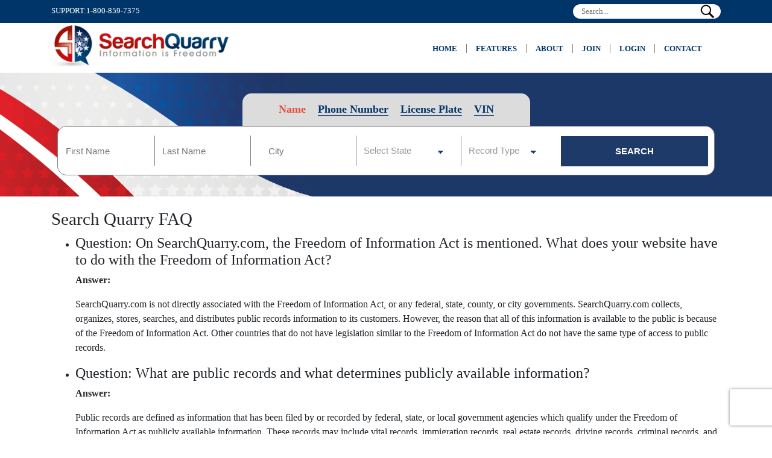

--- FILE ---
content_type: text/html;charset=utf-8
request_url: https://www.searchquarry.com/faq/
body_size: 245218
content:
<!DOCTYPE html><html  lang="en"><head><meta charset="utf-8">
<meta name="viewport" content="width=device-width, initial-scale=1">
<title>Frequently Asked Questions - SearchQuarry.com</title>
<style>@charset "UTF-8";/*!
 * Bootstrap v4.6.2 (https://getbootstrap.com/)
 * Copyright 2011-2022 The Bootstrap Authors
 * Copyright 2011-2022 Twitter, Inc.
 * Licensed under MIT (https://github.com/twbs/bootstrap/blob/main/LICENSE)
 */:root{--blue:#007bff;--indigo:#6610f2;--purple:#6f42c1;--pink:#e83e8c;--red:#dc3545;--orange:#fd7e14;--yellow:#ffc107;--green:#28a745;--teal:#20c997;--cyan:#17a2b8;--white:#fff;--gray:#6c757d;--gray-dark:#343a40;--primary:#007bff;--secondary:#6c757d;--success:#28a745;--info:#17a2b8;--warning:#ffc107;--danger:#dc3545;--light:#f8f9fa;--dark:#343a40;--breakpoint-xs:0;--breakpoint-sm:576px;--breakpoint-md:768px;--breakpoint-lg:992px;--breakpoint-xl:1200px;--font-family-sans-serif:-apple-system,BlinkMacSystemFont,"Segoe UI",Roboto,"Helvetica Neue",Arial,"Noto Sans","Liberation Sans",sans-serif,"Apple Color Emoji","Segoe UI Emoji","Segoe UI Symbol","Noto Color Emoji";--font-family-monospace:SFMono-Regular,Menlo,Monaco,Consolas,"Liberation Mono","Courier New",monospace}*,:after,:before{box-sizing:border-box}html{font-family:sans-serif;line-height:1.15;-webkit-text-size-adjust:100%;-webkit-tap-highlight-color:rgba(0,0,0,0)}article,aside,figcaption,figure,footer,header,hgroup,main,nav,section{display:block}body{background-color:#fff;color:#212529;font-family:Source Sans Pro;font-size:1rem;font-weight:400;line-height:1.5;margin:0;text-align:left}[tabindex="-1"]:focus:not(:focus-visible){outline:0!important}hr{box-sizing:content-box;height:0;overflow:visible}h1,h2,h3,h4,h5,h6{margin-bottom:.5rem;margin-top:0}p{margin-bottom:1rem;margin-top:0}abbr[data-original-title],abbr[title]{border-bottom:0;cursor:help;text-decoration:underline;-webkit-text-decoration:underline dotted;text-decoration:underline dotted;-webkit-text-decoration-skip-ink:none;text-decoration-skip-ink:none}address{font-style:normal;line-height:inherit}address,dl,ol,ul{margin-bottom:1rem}dl,ol,ul{margin-top:0}ol ol,ol ul,ul ol,ul ul{margin-bottom:0}dt{font-weight:700}dd{margin-bottom:.5rem;margin-left:0}blockquote{margin:0 0 1rem}b,strong{font-weight:bolder}small{font-size:80%}sub,sup{font-size:75%;line-height:0;position:relative;vertical-align:baseline}sub{bottom:-.25em}sup{top:-.5em}a{background-color:transparent;color:#fe5e08;text-decoration:none}a:hover{color:#b94101;text-decoration:underline}a:not([href]):not([class]),a:not([href]):not([class]):hover{color:inherit;text-decoration:none}code,kbd,pre,samp{font-family:SFMono-Regular,Menlo,Monaco,Consolas,Liberation Mono,Courier New,monospace;font-size:1em}pre{margin-bottom:1rem;margin-top:0;overflow:auto;-ms-overflow-style:scrollbar}figure{margin:0 0 1rem}img{border-style:none}img,svg{vertical-align:middle}svg{overflow:hidden}table{border-collapse:collapse}caption{caption-side:bottom;color:#6c757d;padding-bottom:.75rem;padding-top:.75rem;text-align:left}th{text-align:inherit;text-align:-webkit-match-parent}label{display:inline-block;margin-bottom:.5rem}button{border-radius:0}button:focus:not(:focus-visible){outline:0}button,input,optgroup,select,textarea{font-family:inherit;font-size:inherit;line-height:inherit;margin:0}button,input{overflow:visible}button,select{text-transform:none}[role=button]{cursor:pointer}select{word-wrap:normal}[type=button],[type=reset],[type=submit],button{-webkit-appearance:button}[type=button]:not(:disabled),[type=reset]:not(:disabled),[type=submit]:not(:disabled),button:not(:disabled){cursor:pointer}[type=button]::-moz-focus-inner,[type=reset]::-moz-focus-inner,[type=submit]::-moz-focus-inner,button::-moz-focus-inner{border-style:none;padding:0}input[type=checkbox],input[type=radio]{box-sizing:border-box;padding:0}textarea{overflow:auto;resize:vertical}fieldset{border:0;margin:0;min-width:0;padding:0}legend{color:inherit;display:block;font-size:1.5rem;line-height:inherit;margin-bottom:.5rem;max-width:100%;padding:0;white-space:normal;width:100%}progress{vertical-align:baseline}[type=number]::-webkit-inner-spin-button,[type=number]::-webkit-outer-spin-button{height:auto}[type=search]{-webkit-appearance:none;outline-offset:-2px}[type=search]::-webkit-search-decoration{-webkit-appearance:none}::-webkit-file-upload-button{-webkit-appearance:button;font:inherit}output{display:inline-block}summary{cursor:pointer;display:list-item}template{display:none}[hidden]{display:none!important}.h1,.h2,.h3,.h4,.h5,.h6,h1,h2,h3,h4,h5,h6{font-weight:500;line-height:1.2;margin-bottom:.5rem}.h1,h1{font-size:2.5rem}.h2,h2{font-size:2rem}.h3,h3{font-size:1.75rem}.h4,h4{font-size:1.5rem}.h5,h5{font-size:1.25rem}.h6,h6{font-size:1rem}.lead{font-size:1.25rem;font-weight:300}.display-1{font-size:6rem}.display-1,.display-2{font-weight:300;line-height:1.2}.display-2{font-size:5.5rem}.display-3{font-size:4.5rem}.display-3,.display-4{font-weight:300;line-height:1.2}.display-4{font-size:3.5rem}hr{border:0;border-top:1px solid rgba(0,0,0,.1);margin-bottom:1rem;margin-top:1rem}.small,small{font-size:.875em;font-weight:400}.mark,mark{background-color:#fcf8e3;padding:.2em}.list-inline,.list-unstyled{list-style:none;padding-left:0}.list-inline-item{display:inline-block}.list-inline-item:not(:last-child){margin-right:.5rem}.initialism{font-size:90%;text-transform:uppercase}.blockquote{font-size:1.25rem;margin-bottom:1rem}.blockquote-footer{color:#6c757d;display:block;font-size:.875em}.blockquote-footer:before{content:"— "}.img-fluid,.img-thumbnail{height:auto;max-width:100%}.img-thumbnail{background-color:#fff;border:1px solid #dee2e6;border-radius:.25rem;padding:.25rem}.figure{display:inline-block}.figure-img{line-height:1;margin-bottom:.5rem}.figure-caption{color:#6c757d;font-size:90%}code{color:#e83e8c;font-size:87.5%;word-wrap:break-word}a>code{color:inherit}kbd{background-color:#212529;border-radius:.2rem;color:#fff;font-size:87.5%;padding:.2rem .4rem}kbd kbd{font-size:100%;font-weight:700;padding:0}pre{color:#212529;display:block;font-size:87.5%}pre code{color:inherit;font-size:inherit;word-break:normal}.pre-scrollable{max-height:340px;overflow-y:scroll}.container,.container-fluid,.container-lg,.container-md,.container-sm,.container-xl{margin-left:auto;margin-right:auto;padding-left:15px;padding-right:15px;width:100%}@media (min-width:576px){.container,.container-sm{max-width:540px}}@media (min-width:768px){.container,.container-md,.container-sm{max-width:720px}}@media (min-width:992px){.container,.container-lg,.container-md,.container-sm{max-width:960px}}@media (min-width:1200px){.container,.container-lg,.container-md,.container-sm,.container-xl{max-width:1140px}}.row{display:flex;flex-wrap:wrap;margin-left:-15px;margin-right:-15px}.no-gutters{margin-left:0;margin-right:0}.no-gutters>.col,.no-gutters>[class*=col-]{padding-left:0;padding-right:0}.col,.col-1,.col-10,.col-11,.col-12,.col-2,.col-3,.col-4,.col-5,.col-6,.col-7,.col-8,.col-9,.col-auto,.col-lg,.col-lg-1,.col-lg-10,.col-lg-11,.col-lg-12,.col-lg-2,.col-lg-3,.col-lg-4,.col-lg-5,.col-lg-6,.col-lg-7,.col-lg-8,.col-lg-9,.col-lg-auto,.col-md,.col-md-1,.col-md-10,.col-md-11,.col-md-12,.col-md-2,.col-md-3,.col-md-4,.col-md-5,.col-md-6,.col-md-7,.col-md-8,.col-md-9,.col-md-auto,.col-sm,.col-sm-1,.col-sm-10,.col-sm-11,.col-sm-12,.col-sm-2,.col-sm-3,.col-sm-4,.col-sm-5,.col-sm-6,.col-sm-7,.col-sm-8,.col-sm-9,.col-sm-auto,.col-xl,.col-xl-1,.col-xl-10,.col-xl-11,.col-xl-12,.col-xl-2,.col-xl-3,.col-xl-4,.col-xl-5,.col-xl-6,.col-xl-7,.col-xl-8,.col-xl-9,.col-xl-auto{padding-left:15px;padding-right:15px;position:relative;width:100%}.col{flex-basis:0;flex-grow:1;max-width:100%}.row-cols-1>*{flex:0 0 100%;max-width:100%}.row-cols-2>*{flex:0 0 50%;max-width:50%}.row-cols-3>*{flex:0 0 33.3333333333%;max-width:33.3333333333%}.row-cols-4>*{flex:0 0 25%;max-width:25%}.row-cols-5>*{flex:0 0 20%;max-width:20%}.row-cols-6>*{flex:0 0 16.6666666667%;max-width:16.6666666667%}.col-auto{flex:0 0 auto;max-width:100%;width:auto}.col-1{flex:0 0 8.33333333%;max-width:8.33333333%}.col-2{flex:0 0 16.66666667%;max-width:16.66666667%}.col-3{flex:0 0 25%;max-width:25%}.col-4{flex:0 0 33.33333333%;max-width:33.33333333%}.col-5{flex:0 0 41.66666667%;max-width:41.66666667%}.col-6{flex:0 0 50%;max-width:50%}.col-7{flex:0 0 58.33333333%;max-width:58.33333333%}.col-8{flex:0 0 66.66666667%;max-width:66.66666667%}.col-9{flex:0 0 75%;max-width:75%}.col-10{flex:0 0 83.33333333%;max-width:83.33333333%}.col-11{flex:0 0 91.66666667%;max-width:91.66666667%}.col-12{flex:0 0 100%;max-width:100%}.order-first{order:-1}.order-last{order:13}.order-0{order:0}.order-1{order:1}.order-2{order:2}.order-3{order:3}.order-4{order:4}.order-5{order:5}.order-6{order:6}.order-7{order:7}.order-8{order:8}.order-9{order:9}.order-10{order:10}.order-11{order:11}.order-12{order:12}.offset-1{margin-left:8.33333333%}.offset-2{margin-left:16.66666667%}.offset-3{margin-left:25%}.offset-4{margin-left:33.33333333%}.offset-5{margin-left:41.66666667%}.offset-6{margin-left:50%}.offset-7{margin-left:58.33333333%}.offset-8{margin-left:66.66666667%}.offset-9{margin-left:75%}.offset-10{margin-left:83.33333333%}.offset-11{margin-left:91.66666667%}@media (min-width:576px){.col-sm{flex-basis:0;flex-grow:1;max-width:100%}.row-cols-sm-1>*{flex:0 0 100%;max-width:100%}.row-cols-sm-2>*{flex:0 0 50%;max-width:50%}.row-cols-sm-3>*{flex:0 0 33.3333333333%;max-width:33.3333333333%}.row-cols-sm-4>*{flex:0 0 25%;max-width:25%}.row-cols-sm-5>*{flex:0 0 20%;max-width:20%}.row-cols-sm-6>*{flex:0 0 16.6666666667%;max-width:16.6666666667%}.col-sm-auto{flex:0 0 auto;max-width:100%;width:auto}.col-sm-1{flex:0 0 8.33333333%;max-width:8.33333333%}.col-sm-2{flex:0 0 16.66666667%;max-width:16.66666667%}.col-sm-3{flex:0 0 25%;max-width:25%}.col-sm-4{flex:0 0 33.33333333%;max-width:33.33333333%}.col-sm-5{flex:0 0 41.66666667%;max-width:41.66666667%}.col-sm-6{flex:0 0 50%;max-width:50%}.col-sm-7{flex:0 0 58.33333333%;max-width:58.33333333%}.col-sm-8{flex:0 0 66.66666667%;max-width:66.66666667%}.col-sm-9{flex:0 0 75%;max-width:75%}.col-sm-10{flex:0 0 83.33333333%;max-width:83.33333333%}.col-sm-11{flex:0 0 91.66666667%;max-width:91.66666667%}.col-sm-12{flex:0 0 100%;max-width:100%}.order-sm-first{order:-1}.order-sm-last{order:13}.order-sm-0{order:0}.order-sm-1{order:1}.order-sm-2{order:2}.order-sm-3{order:3}.order-sm-4{order:4}.order-sm-5{order:5}.order-sm-6{order:6}.order-sm-7{order:7}.order-sm-8{order:8}.order-sm-9{order:9}.order-sm-10{order:10}.order-sm-11{order:11}.order-sm-12{order:12}.offset-sm-0{margin-left:0}.offset-sm-1{margin-left:8.33333333%}.offset-sm-2{margin-left:16.66666667%}.offset-sm-3{margin-left:25%}.offset-sm-4{margin-left:33.33333333%}.offset-sm-5{margin-left:41.66666667%}.offset-sm-6{margin-left:50%}.offset-sm-7{margin-left:58.33333333%}.offset-sm-8{margin-left:66.66666667%}.offset-sm-9{margin-left:75%}.offset-sm-10{margin-left:83.33333333%}.offset-sm-11{margin-left:91.66666667%}}@media (min-width:768px){.col-md{flex-basis:0;flex-grow:1;max-width:100%}.row-cols-md-1>*{flex:0 0 100%;max-width:100%}.row-cols-md-2>*{flex:0 0 50%;max-width:50%}.row-cols-md-3>*{flex:0 0 33.3333333333%;max-width:33.3333333333%}.row-cols-md-4>*{flex:0 0 25%;max-width:25%}.row-cols-md-5>*{flex:0 0 20%;max-width:20%}.row-cols-md-6>*{flex:0 0 16.6666666667%;max-width:16.6666666667%}.col-md-auto{flex:0 0 auto;max-width:100%;width:auto}.col-md-1{flex:0 0 8.33333333%;max-width:8.33333333%}.col-md-2{flex:0 0 16.66666667%;max-width:16.66666667%}.col-md-3{flex:0 0 25%;max-width:25%}.col-md-4{flex:0 0 33.33333333%;max-width:33.33333333%}.col-md-5{flex:0 0 41.66666667%;max-width:41.66666667%}.col-md-6{flex:0 0 50%;max-width:50%}.col-md-7{flex:0 0 58.33333333%;max-width:58.33333333%}.col-md-8{flex:0 0 66.66666667%;max-width:66.66666667%}.col-md-9{flex:0 0 75%;max-width:75%}.col-md-10{flex:0 0 83.33333333%;max-width:83.33333333%}.col-md-11{flex:0 0 91.66666667%;max-width:91.66666667%}.col-md-12{flex:0 0 100%;max-width:100%}.order-md-first{order:-1}.order-md-last{order:13}.order-md-0{order:0}.order-md-1{order:1}.order-md-2{order:2}.order-md-3{order:3}.order-md-4{order:4}.order-md-5{order:5}.order-md-6{order:6}.order-md-7{order:7}.order-md-8{order:8}.order-md-9{order:9}.order-md-10{order:10}.order-md-11{order:11}.order-md-12{order:12}.offset-md-0{margin-left:0}.offset-md-1{margin-left:8.33333333%}.offset-md-2{margin-left:16.66666667%}.offset-md-3{margin-left:25%}.offset-md-4{margin-left:33.33333333%}.offset-md-5{margin-left:41.66666667%}.offset-md-6{margin-left:50%}.offset-md-7{margin-left:58.33333333%}.offset-md-8{margin-left:66.66666667%}.offset-md-9{margin-left:75%}.offset-md-10{margin-left:83.33333333%}.offset-md-11{margin-left:91.66666667%}}@media (min-width:992px){.col-lg{flex-basis:0;flex-grow:1;max-width:100%}.row-cols-lg-1>*{flex:0 0 100%;max-width:100%}.row-cols-lg-2>*{flex:0 0 50%;max-width:50%}.row-cols-lg-3>*{flex:0 0 33.3333333333%;max-width:33.3333333333%}.row-cols-lg-4>*{flex:0 0 25%;max-width:25%}.row-cols-lg-5>*{flex:0 0 20%;max-width:20%}.row-cols-lg-6>*{flex:0 0 16.6666666667%;max-width:16.6666666667%}.col-lg-auto{flex:0 0 auto;max-width:100%;width:auto}.col-lg-1{flex:0 0 8.33333333%;max-width:8.33333333%}.col-lg-2{flex:0 0 16.66666667%;max-width:16.66666667%}.col-lg-3{flex:0 0 25%;max-width:25%}.col-lg-4{flex:0 0 33.33333333%;max-width:33.33333333%}.col-lg-5{flex:0 0 41.66666667%;max-width:41.66666667%}.col-lg-6{flex:0 0 50%;max-width:50%}.col-lg-7{flex:0 0 58.33333333%;max-width:58.33333333%}.col-lg-8{flex:0 0 66.66666667%;max-width:66.66666667%}.col-lg-9{flex:0 0 75%;max-width:75%}.col-lg-10{flex:0 0 83.33333333%;max-width:83.33333333%}.col-lg-11{flex:0 0 91.66666667%;max-width:91.66666667%}.col-lg-12{flex:0 0 100%;max-width:100%}.order-lg-first{order:-1}.order-lg-last{order:13}.order-lg-0{order:0}.order-lg-1{order:1}.order-lg-2{order:2}.order-lg-3{order:3}.order-lg-4{order:4}.order-lg-5{order:5}.order-lg-6{order:6}.order-lg-7{order:7}.order-lg-8{order:8}.order-lg-9{order:9}.order-lg-10{order:10}.order-lg-11{order:11}.order-lg-12{order:12}.offset-lg-0{margin-left:0}.offset-lg-1{margin-left:8.33333333%}.offset-lg-2{margin-left:16.66666667%}.offset-lg-3{margin-left:25%}.offset-lg-4{margin-left:33.33333333%}.offset-lg-5{margin-left:41.66666667%}.offset-lg-6{margin-left:50%}.offset-lg-7{margin-left:58.33333333%}.offset-lg-8{margin-left:66.66666667%}.offset-lg-9{margin-left:75%}.offset-lg-10{margin-left:83.33333333%}.offset-lg-11{margin-left:91.66666667%}}@media (min-width:1200px){.col-xl{flex-basis:0;flex-grow:1;max-width:100%}.row-cols-xl-1>*{flex:0 0 100%;max-width:100%}.row-cols-xl-2>*{flex:0 0 50%;max-width:50%}.row-cols-xl-3>*{flex:0 0 33.3333333333%;max-width:33.3333333333%}.row-cols-xl-4>*{flex:0 0 25%;max-width:25%}.row-cols-xl-5>*{flex:0 0 20%;max-width:20%}.row-cols-xl-6>*{flex:0 0 16.6666666667%;max-width:16.6666666667%}.col-xl-auto{flex:0 0 auto;max-width:100%;width:auto}.col-xl-1{flex:0 0 8.33333333%;max-width:8.33333333%}.col-xl-2{flex:0 0 16.66666667%;max-width:16.66666667%}.col-xl-3{flex:0 0 25%;max-width:25%}.col-xl-4{flex:0 0 33.33333333%;max-width:33.33333333%}.col-xl-5{flex:0 0 41.66666667%;max-width:41.66666667%}.col-xl-6{flex:0 0 50%;max-width:50%}.col-xl-7{flex:0 0 58.33333333%;max-width:58.33333333%}.col-xl-8{flex:0 0 66.66666667%;max-width:66.66666667%}.col-xl-9{flex:0 0 75%;max-width:75%}.col-xl-10{flex:0 0 83.33333333%;max-width:83.33333333%}.col-xl-11{flex:0 0 91.66666667%;max-width:91.66666667%}.col-xl-12{flex:0 0 100%;max-width:100%}.order-xl-first{order:-1}.order-xl-last{order:13}.order-xl-0{order:0}.order-xl-1{order:1}.order-xl-2{order:2}.order-xl-3{order:3}.order-xl-4{order:4}.order-xl-5{order:5}.order-xl-6{order:6}.order-xl-7{order:7}.order-xl-8{order:8}.order-xl-9{order:9}.order-xl-10{order:10}.order-xl-11{order:11}.order-xl-12{order:12}.offset-xl-0{margin-left:0}.offset-xl-1{margin-left:8.33333333%}.offset-xl-2{margin-left:16.66666667%}.offset-xl-3{margin-left:25%}.offset-xl-4{margin-left:33.33333333%}.offset-xl-5{margin-left:41.66666667%}.offset-xl-6{margin-left:50%}.offset-xl-7{margin-left:58.33333333%}.offset-xl-8{margin-left:66.66666667%}.offset-xl-9{margin-left:75%}.offset-xl-10{margin-left:83.33333333%}.offset-xl-11{margin-left:91.66666667%}}.table{color:#212529;margin-bottom:1rem;width:100%}.table td,.table th{border-top:1px solid #dee2e6;padding:.75rem;vertical-align:top}.table thead th{border-bottom:2px solid #dee2e6;vertical-align:bottom}.table tbody+tbody{border-top:2px solid #dee2e6}.table-sm td,.table-sm th{padding:.3rem}.table-bordered,.table-bordered td,.table-bordered th{border:1px solid #dee2e6}.table-bordered thead td,.table-bordered thead th{border-bottom-width:2px}.table-borderless tbody+tbody,.table-borderless td,.table-borderless th,.table-borderless thead th{border:0}.table-striped tbody tr:nth-of-type(odd){background-color:#0000000d}.table-hover tbody tr:hover{background-color:#00000013;color:#212529}.table-primary,.table-primary>td,.table-primary>th{background-color:#b8daff}.table-primary tbody+tbody,.table-primary td,.table-primary th,.table-primary thead th{border-color:#7abaff}.table-hover .table-primary:hover,.table-hover .table-primary:hover>td,.table-hover .table-primary:hover>th{background-color:#9fcdff}.table-secondary,.table-secondary>td,.table-secondary>th{background-color:#d6d8db}.table-secondary tbody+tbody,.table-secondary td,.table-secondary th,.table-secondary thead th{border-color:#b3b7bb}.table-hover .table-secondary:hover,.table-hover .table-secondary:hover>td,.table-hover .table-secondary:hover>th{background-color:#c8cbcf}.table-success,.table-success>td,.table-success>th{background-color:#c3e6cb}.table-success tbody+tbody,.table-success td,.table-success th,.table-success thead th{border-color:#8fd19e}.table-hover .table-success:hover,.table-hover .table-success:hover>td,.table-hover .table-success:hover>th{background-color:#b1dfbb}.table-info,.table-info>td,.table-info>th{background-color:#bee5eb}.table-info tbody+tbody,.table-info td,.table-info th,.table-info thead th{border-color:#86cfda}.table-hover .table-info:hover,.table-hover .table-info:hover>td,.table-hover .table-info:hover>th{background-color:#abdde5}.table-warning,.table-warning>td,.table-warning>th{background-color:#ffeeba}.table-warning tbody+tbody,.table-warning td,.table-warning th,.table-warning thead th{border-color:#ffdf7e}.table-hover .table-warning:hover,.table-hover .table-warning:hover>td,.table-hover .table-warning:hover>th{background-color:#ffe8a1}.table-danger,.table-danger>td,.table-danger>th{background-color:#f5c6cb}.table-danger tbody+tbody,.table-danger td,.table-danger th,.table-danger thead th{border-color:#ed969e}.table-hover .table-danger:hover,.table-hover .table-danger:hover>td,.table-hover .table-danger:hover>th{background-color:#f1b0b7}.table-light,.table-light>td,.table-light>th{background-color:#fdfdfe}.table-light tbody+tbody,.table-light td,.table-light th,.table-light thead th{border-color:#fbfcfc}.table-hover .table-light:hover,.table-hover .table-light:hover>td,.table-hover .table-light:hover>th{background-color:#ececf6}.table-dark,.table-dark>td,.table-dark>th{background-color:#c6c8ca}.table-dark tbody+tbody,.table-dark td,.table-dark th,.table-dark thead th{border-color:#95999c}.table-hover .table-dark:hover,.table-hover .table-dark:hover>td,.table-hover .table-dark:hover>th{background-color:#b9bbbe}.table-active,.table-active>td,.table-active>th,.table-hover .table-active:hover,.table-hover .table-active:hover>td,.table-hover .table-active:hover>th{background-color:#00000013}.table .thead-dark th{background-color:#343a40;border-color:#454d55;color:#fff}.table .thead-light th{background-color:#e9ecef;border-color:#dee2e6;color:#495057}.table-dark{background-color:#343a40;color:#fff}.table-dark td,.table-dark th,.table-dark thead th{border-color:#454d55}.table-dark.table-bordered{border:0}.table-dark.table-striped tbody tr:nth-of-type(odd){background-color:#ffffff0d}.table-dark.table-hover tbody tr:hover{background-color:#ffffff13;color:#fff}@media (max-width:575.98px){.table-responsive-sm{display:block;overflow-x:auto;width:100%;-webkit-overflow-scrolling:touch}.table-responsive-sm>.table-bordered{border:0}}@media (max-width:767.98px){.table-responsive-md{display:block;overflow-x:auto;width:100%;-webkit-overflow-scrolling:touch}.table-responsive-md>.table-bordered{border:0}}@media (max-width:991.98px){.table-responsive-lg{display:block;overflow-x:auto;width:100%;-webkit-overflow-scrolling:touch}.table-responsive-lg>.table-bordered{border:0}}@media (max-width:1199.98px){.table-responsive-xl{display:block;overflow-x:auto;width:100%;-webkit-overflow-scrolling:touch}.table-responsive-xl>.table-bordered{border:0}}.table-responsive{display:block;overflow-x:auto;width:100%;-webkit-overflow-scrolling:touch}.table-responsive>.table-bordered{border:0}.form-control{background-clip:padding-box;background-color:#fff;border:1px solid #ced4da;border-radius:.25rem;color:#495057;display:block;font-size:1rem;font-weight:400;height:calc(1.5em + .75rem + 2px);line-height:1.5;padding:.375rem .75rem;transition:border-color .15s ease-in-out,box-shadow .15s ease-in-out;width:100%}@media (prefers-reduced-motion:reduce){.form-control{transition:none}}.form-control::-ms-expand{background-color:transparent;border:0}.form-control:focus{background-color:#fff;border-color:#80bdff;box-shadow:0 0 0 .2rem #007bff40;color:#495057;outline:0}.form-control::-moz-placeholder{color:#6c757d;opacity:1}.form-control::placeholder{color:#6c757d;opacity:1}.form-control:disabled,.form-control[readonly]{background-color:#e9ecef;opacity:1}input[type=date].form-control,input[type=datetime-local].form-control,input[type=month].form-control,input[type=time].form-control{-webkit-appearance:none;-moz-appearance:none;appearance:none}select.form-control:-moz-focusring{color:transparent;text-shadow:0 0 0 #495057}select.form-control:focus::-ms-value{background-color:#fff;color:#495057}.form-control-file,.form-control-range{display:block;width:100%}.col-form-label{font-size:inherit;line-height:1.5;margin-bottom:0;padding-bottom:calc(.375rem + 1px);padding-top:calc(.375rem + 1px)}.col-form-label-lg{font-size:1.25rem;line-height:1.5;padding-bottom:calc(.5rem + 1px);padding-top:calc(.5rem + 1px)}.col-form-label-sm{font-size:.875rem;line-height:1.5;padding-bottom:calc(.25rem + 1px);padding-top:calc(.25rem + 1px)}.form-control-plaintext{background-color:transparent;border:solid transparent;border-width:1px 0;color:#212529;display:block;font-size:1rem;line-height:1.5;margin-bottom:0;padding:.375rem 0;width:100%}.form-control-plaintext.form-control-lg,.form-control-plaintext.form-control-sm{padding-left:0;padding-right:0}.form-control-sm{border-radius:.2rem;font-size:.875rem;height:calc(1.5em + .5rem + 2px);line-height:1.5;padding:.25rem .5rem}.form-control-lg{border-radius:.3rem;font-size:1.25rem;height:calc(1.5em + 1rem + 2px);line-height:1.5;padding:.5rem 1rem}select.form-control[multiple],select.form-control[size],textarea.form-control{height:auto}.form-group{margin-bottom:1rem}.form-text{display:block;margin-top:.25rem}.form-row{display:flex;flex-wrap:wrap;margin-left:-5px;margin-right:-5px}.form-row>.col,.form-row>[class*=col-]{padding-left:5px;padding-right:5px}.form-check{display:block;padding-left:1.25rem;position:relative}.form-check-input{margin-left:-1.25rem;margin-top:.3rem;position:absolute}.form-check-input:disabled~.form-check-label,.form-check-input[disabled]~.form-check-label{color:#6c757d}.form-check-label{margin-bottom:0}.form-check-inline{align-items:center;display:inline-flex;margin-right:.75rem;padding-left:0}.form-check-inline .form-check-input{margin-left:0;margin-right:.3125rem;margin-top:0;position:static}.valid-feedback{color:#28a745;display:none;font-size:.875em;margin-top:.25rem;width:100%}.valid-tooltip{background-color:#28a745e6;border-radius:.25rem;color:#fff;display:none;font-size:.875rem;left:0;line-height:1.5;margin-top:.1rem;max-width:100%;padding:.25rem .5rem;position:absolute;top:100%;z-index:5}.form-row>.col>.valid-tooltip,.form-row>[class*=col-]>.valid-tooltip{left:5px}.is-valid~.valid-feedback,.is-valid~.valid-tooltip,.was-validated :valid~.valid-feedback,.was-validated :valid~.valid-tooltip{display:block}.form-control.is-valid,.was-validated .form-control:valid{background-image:url("data:image/svg+xml;charset=utf-8,%3Csvg xmlns='http://www.w3.org/2000/svg' width='8' height='8' viewBox='0 0 8 8'%3E%3Cpath fill='%2328a745' d='M2.3 6.73.6 4.53c-.4-1.04.46-1.4 1.1-.8l1.1 1.4 3.4-3.8c.6-.63 1.6-.27 1.2.7l-4 4.6c-.43.5-.8.4-1.1.1'/%3E%3C/svg%3E");background-position:right calc(.375em + .1875rem) center;background-repeat:no-repeat;background-size:calc(.75em + .375rem) calc(.75em + .375rem);border-color:#28a745;padding-right:calc(1.5em + .75rem)!important}.form-control.is-valid:focus,.was-validated .form-control:valid:focus{border-color:#28a745;box-shadow:0 0 0 .2rem #28a74540}.was-validated select.form-control:valid,select.form-control.is-valid{background-position:right 1.5rem center;padding-right:3rem!important}.was-validated textarea.form-control:valid,textarea.form-control.is-valid{background-position:top calc(.375em + .1875rem) right calc(.375em + .1875rem);padding-right:calc(1.5em + .75rem)}.custom-select.is-valid,.was-validated .custom-select:valid{background:url("data:image/svg+xml;charset=utf-8,%3Csvg xmlns='http://www.w3.org/2000/svg' width='4' height='5' viewBox='0 0 4 5'%3E%3Cpath fill='%23343a40' d='M2 0 0 2h4zm0 5L0 3h4z'/%3E%3C/svg%3E") right .75rem center/8px 10px no-repeat,#fff url("data:image/svg+xml;charset=utf-8,%3Csvg xmlns='http://www.w3.org/2000/svg' width='8' height='8' viewBox='0 0 8 8'%3E%3Cpath fill='%2328a745' d='M2.3 6.73.6 4.53c-.4-1.04.46-1.4 1.1-.8l1.1 1.4 3.4-3.8c.6-.63 1.6-.27 1.2.7l-4 4.6c-.43.5-.8.4-1.1.1'/%3E%3C/svg%3E") center right 1.75rem/ calc(.75em + .375rem) calc(.75em + .375rem) no-repeat;border-color:#28a745;padding-right:calc(.75em + 2.3125rem)!important}.custom-select.is-valid:focus,.was-validated .custom-select:valid:focus{border-color:#28a745;box-shadow:0 0 0 .2rem #28a74540}.form-check-input.is-valid~.form-check-label,.was-validated .form-check-input:valid~.form-check-label{color:#28a745}.form-check-input.is-valid~.valid-feedback,.form-check-input.is-valid~.valid-tooltip,.was-validated .form-check-input:valid~.valid-feedback,.was-validated .form-check-input:valid~.valid-tooltip{display:block}.custom-control-input.is-valid~.custom-control-label,.was-validated .custom-control-input:valid~.custom-control-label{color:#28a745}.custom-control-input.is-valid~.custom-control-label:before,.was-validated .custom-control-input:valid~.custom-control-label:before{border-color:#28a745}.custom-control-input.is-valid:checked~.custom-control-label:before,.was-validated .custom-control-input:valid:checked~.custom-control-label:before{background-color:#34ce57;border-color:#34ce57}.custom-control-input.is-valid:focus~.custom-control-label:before,.was-validated .custom-control-input:valid:focus~.custom-control-label:before{box-shadow:0 0 0 .2rem #28a74540}.custom-control-input.is-valid:focus:not(:checked)~.custom-control-label:before,.was-validated .custom-control-input:valid:focus:not(:checked)~.custom-control-label:before{border-color:#28a745}.custom-file-input.is-valid~.custom-file-label,.was-validated .custom-file-input:valid~.custom-file-label{border-color:#28a745}.custom-file-input.is-valid:focus~.custom-file-label,.was-validated .custom-file-input:valid:focus~.custom-file-label{border-color:#28a745;box-shadow:0 0 0 .2rem #28a74540}.invalid-feedback{color:#dc3545;display:none;font-size:.875em;margin-top:.25rem;width:100%}.invalid-tooltip{background-color:#dc3545e6;border-radius:.25rem;color:#fff;display:none;font-size:.875rem;left:0;line-height:1.5;margin-top:.1rem;max-width:100%;padding:.25rem .5rem;position:absolute;top:100%;z-index:5}.form-row>.col>.invalid-tooltip,.form-row>[class*=col-]>.invalid-tooltip{left:5px}.is-invalid~.invalid-feedback,.is-invalid~.invalid-tooltip,.was-validated :invalid~.invalid-feedback,.was-validated :invalid~.invalid-tooltip{display:block}.form-control.is-invalid,.was-validated .form-control:invalid{background-image:url("data:image/svg+xml;charset=utf-8,%3Csvg xmlns='http://www.w3.org/2000/svg' width='12' height='12' fill='none' stroke='%23dc3545' viewBox='0 0 12 12'%3E%3Ccircle cx='6' cy='6' r='4.5'/%3E%3Cpath stroke-linejoin='round' d='M5.8 3.6h.4L6 6.5z'/%3E%3Ccircle cx='6' cy='8.2' r='.6' fill='%23dc3545' stroke='none'/%3E%3C/svg%3E");background-position:right calc(.375em + .1875rem) center;background-repeat:no-repeat;background-size:calc(.75em + .375rem) calc(.75em + .375rem);border-color:#dc3545;padding-right:calc(1.5em + .75rem)!important}.form-control.is-invalid:focus,.was-validated .form-control:invalid:focus{border-color:#dc3545;box-shadow:0 0 0 .2rem #dc354540}.was-validated select.form-control:invalid,select.form-control.is-invalid{background-position:right 1.5rem center;padding-right:3rem!important}.was-validated textarea.form-control:invalid,textarea.form-control.is-invalid{background-position:top calc(.375em + .1875rem) right calc(.375em + .1875rem);padding-right:calc(1.5em + .75rem)}.custom-select.is-invalid,.was-validated .custom-select:invalid{background:url("data:image/svg+xml;charset=utf-8,%3Csvg xmlns='http://www.w3.org/2000/svg' width='4' height='5' viewBox='0 0 4 5'%3E%3Cpath fill='%23343a40' d='M2 0 0 2h4zm0 5L0 3h4z'/%3E%3C/svg%3E") right .75rem center/8px 10px no-repeat,#fff url("data:image/svg+xml;charset=utf-8,%3Csvg xmlns='http://www.w3.org/2000/svg' width='12' height='12' fill='none' stroke='%23dc3545' viewBox='0 0 12 12'%3E%3Ccircle cx='6' cy='6' r='4.5'/%3E%3Cpath stroke-linejoin='round' d='M5.8 3.6h.4L6 6.5z'/%3E%3Ccircle cx='6' cy='8.2' r='.6' fill='%23dc3545' stroke='none'/%3E%3C/svg%3E") center right 1.75rem/ calc(.75em + .375rem) calc(.75em + .375rem) no-repeat;border-color:#dc3545;padding-right:calc(.75em + 2.3125rem)!important}.custom-select.is-invalid:focus,.was-validated .custom-select:invalid:focus{border-color:#dc3545;box-shadow:0 0 0 .2rem #dc354540}.form-check-input.is-invalid~.form-check-label,.was-validated .form-check-input:invalid~.form-check-label{color:#dc3545}.form-check-input.is-invalid~.invalid-feedback,.form-check-input.is-invalid~.invalid-tooltip,.was-validated .form-check-input:invalid~.invalid-feedback,.was-validated .form-check-input:invalid~.invalid-tooltip{display:block}.custom-control-input.is-invalid~.custom-control-label,.was-validated .custom-control-input:invalid~.custom-control-label{color:#dc3545}.custom-control-input.is-invalid~.custom-control-label:before,.was-validated .custom-control-input:invalid~.custom-control-label:before{border-color:#dc3545}.custom-control-input.is-invalid:checked~.custom-control-label:before,.was-validated .custom-control-input:invalid:checked~.custom-control-label:before{background-color:#e4606d;border-color:#e4606d}.custom-control-input.is-invalid:focus~.custom-control-label:before,.was-validated .custom-control-input:invalid:focus~.custom-control-label:before{box-shadow:0 0 0 .2rem #dc354540}.custom-control-input.is-invalid:focus:not(:checked)~.custom-control-label:before,.was-validated .custom-control-input:invalid:focus:not(:checked)~.custom-control-label:before{border-color:#dc3545}.custom-file-input.is-invalid~.custom-file-label,.was-validated .custom-file-input:invalid~.custom-file-label{border-color:#dc3545}.custom-file-input.is-invalid:focus~.custom-file-label,.was-validated .custom-file-input:invalid:focus~.custom-file-label{border-color:#dc3545;box-shadow:0 0 0 .2rem #dc354540}.form-inline{align-items:center;display:flex;flex-flow:row wrap}.form-inline .form-check{width:100%}@media (min-width:576px){.form-inline label{justify-content:center}.form-inline .form-group,.form-inline label{align-items:center;display:flex;margin-bottom:0}.form-inline .form-group{flex:0 0 auto;flex-flow:row wrap}.form-inline .form-control{display:inline-block;vertical-align:middle;width:auto}.form-inline .form-control-plaintext{display:inline-block}.form-inline .custom-select,.form-inline .input-group{width:auto}.form-inline .form-check{align-items:center;display:flex;justify-content:center;padding-left:0;width:auto}.form-inline .form-check-input{flex-shrink:0;margin-left:0;margin-right:.25rem;margin-top:0;position:relative}.form-inline .custom-control{align-items:center;justify-content:center}.form-inline .custom-control-label{margin-bottom:0}}.btn{background-color:transparent;border:1px solid transparent;border-radius:.25rem;color:#212529;display:inline-block;font-size:1rem;font-weight:400;line-height:1.5;padding:.375rem .75rem;text-align:center;transition:color .15s ease-in-out,background-color .15s ease-in-out,border-color .15s ease-in-out,box-shadow .15s ease-in-out;-webkit-user-select:none;-moz-user-select:none;user-select:none;vertical-align:middle}@media (prefers-reduced-motion:reduce){.btn{transition:none}}.btn:hover{color:#212529;text-decoration:none}.btn.focus,.btn:focus{box-shadow:0 0 0 .2rem #007bff40;outline:0}.btn.disabled,.btn:disabled{opacity:.65}.btn:not(:disabled):not(.disabled){cursor:pointer}a.btn.disabled,fieldset:disabled a.btn{pointer-events:none}.btn-primary{background-color:#007bff;border-color:#007bff;color:#fff}.btn-primary.focus,.btn-primary:focus,.btn-primary:hover{background-color:#0069d9;border-color:#0062cc;color:#fff}.btn-primary.focus,.btn-primary:focus{box-shadow:0 0 0 .2rem #268fff80}.btn-primary.disabled,.btn-primary:disabled{background-color:#007bff;border-color:#007bff;color:#fff}.btn-primary:not(:disabled):not(.disabled).active,.btn-primary:not(:disabled):not(.disabled):active,.show>.btn-primary.dropdown-toggle{background-color:#0062cc;border-color:#005cbf;color:#fff}.btn-primary:not(:disabled):not(.disabled).active:focus,.btn-primary:not(:disabled):not(.disabled):active:focus,.show>.btn-primary.dropdown-toggle:focus{box-shadow:0 0 0 .2rem #268fff80}.btn-secondary{background-color:#6c757d;border-color:#6c757d;color:#fff}.btn-secondary.focus,.btn-secondary:focus,.btn-secondary:hover{background-color:#5a6268;border-color:#545b62;color:#fff}.btn-secondary.focus,.btn-secondary:focus{box-shadow:0 0 0 .2rem #838a9180}.btn-secondary.disabled,.btn-secondary:disabled{background-color:#6c757d;border-color:#6c757d;color:#fff}.btn-secondary:not(:disabled):not(.disabled).active,.btn-secondary:not(:disabled):not(.disabled):active,.show>.btn-secondary.dropdown-toggle{background-color:#545b62;border-color:#4e555b;color:#fff}.btn-secondary:not(:disabled):not(.disabled).active:focus,.btn-secondary:not(:disabled):not(.disabled):active:focus,.show>.btn-secondary.dropdown-toggle:focus{box-shadow:0 0 0 .2rem #838a9180}.btn-success{background-color:#28a745;border-color:#28a745;color:#fff}.btn-success.focus,.btn-success:focus,.btn-success:hover{background-color:#218838;border-color:#1e7e34;color:#fff}.btn-success.focus,.btn-success:focus{box-shadow:0 0 0 .2rem #48b46180}.btn-success.disabled,.btn-success:disabled{background-color:#28a745;border-color:#28a745;color:#fff}.btn-success:not(:disabled):not(.disabled).active,.btn-success:not(:disabled):not(.disabled):active,.show>.btn-success.dropdown-toggle{background-color:#1e7e34;border-color:#1c7430;color:#fff}.btn-success:not(:disabled):not(.disabled).active:focus,.btn-success:not(:disabled):not(.disabled):active:focus,.show>.btn-success.dropdown-toggle:focus{box-shadow:0 0 0 .2rem #48b46180}.btn-info{background-color:#17a2b8;border-color:#17a2b8;color:#fff}.btn-info.focus,.btn-info:focus,.btn-info:hover{background-color:#138496;border-color:#117a8b;color:#fff}.btn-info.focus,.btn-info:focus{box-shadow:0 0 0 .2rem #3ab0c380}.btn-info.disabled,.btn-info:disabled{background-color:#17a2b8;border-color:#17a2b8;color:#fff}.btn-info:not(:disabled):not(.disabled).active,.btn-info:not(:disabled):not(.disabled):active,.show>.btn-info.dropdown-toggle{background-color:#117a8b;border-color:#10707f;color:#fff}.btn-info:not(:disabled):not(.disabled).active:focus,.btn-info:not(:disabled):not(.disabled):active:focus,.show>.btn-info.dropdown-toggle:focus{box-shadow:0 0 0 .2rem #3ab0c380}.btn-warning{background-color:#ffc107;border-color:#ffc107;color:#212529}.btn-warning.focus,.btn-warning:focus,.btn-warning:hover{background-color:#e0a800;border-color:#d39e00;color:#212529}.btn-warning.focus,.btn-warning:focus{box-shadow:0 0 0 .2rem #deaa0c80}.btn-warning.disabled,.btn-warning:disabled{background-color:#ffc107;border-color:#ffc107;color:#212529}.btn-warning:not(:disabled):not(.disabled).active,.btn-warning:not(:disabled):not(.disabled):active,.show>.btn-warning.dropdown-toggle{background-color:#d39e00;border-color:#c69500;color:#212529}.btn-warning:not(:disabled):not(.disabled).active:focus,.btn-warning:not(:disabled):not(.disabled):active:focus,.show>.btn-warning.dropdown-toggle:focus{box-shadow:0 0 0 .2rem #deaa0c80}.btn-danger{background-color:#dc3545;border-color:#dc3545;color:#fff}.btn-danger.focus,.btn-danger:focus,.btn-danger:hover{background-color:#c82333;border-color:#bd2130;color:#fff}.btn-danger.focus,.btn-danger:focus{box-shadow:0 0 0 .2rem #e1536180}.btn-danger.disabled,.btn-danger:disabled{background-color:#dc3545;border-color:#dc3545;color:#fff}.btn-danger:not(:disabled):not(.disabled).active,.btn-danger:not(:disabled):not(.disabled):active,.show>.btn-danger.dropdown-toggle{background-color:#bd2130;border-color:#b21f2d;color:#fff}.btn-danger:not(:disabled):not(.disabled).active:focus,.btn-danger:not(:disabled):not(.disabled):active:focus,.show>.btn-danger.dropdown-toggle:focus{box-shadow:0 0 0 .2rem #e1536180}.btn-light{background-color:#f8f9fa;border-color:#f8f9fa;color:#212529}.btn-light.focus,.btn-light:focus,.btn-light:hover{background-color:#e2e6ea;border-color:#dae0e5;color:#212529}.btn-light.focus,.btn-light:focus{box-shadow:0 0 0 .2rem #d7d8da80}.btn-light.disabled,.btn-light:disabled{background-color:#f8f9fa;border-color:#f8f9fa;color:#212529}.btn-light:not(:disabled):not(.disabled).active,.btn-light:not(:disabled):not(.disabled):active,.show>.btn-light.dropdown-toggle{background-color:#dae0e5;border-color:#d3d9df;color:#212529}.btn-light:not(:disabled):not(.disabled).active:focus,.btn-light:not(:disabled):not(.disabled):active:focus,.show>.btn-light.dropdown-toggle:focus{box-shadow:0 0 0 .2rem #d7d8da80}.btn-dark{background-color:#343a40;border-color:#343a40;color:#fff}.btn-dark.focus,.btn-dark:focus,.btn-dark:hover{background-color:#23272b;border-color:#1d2124;color:#fff}.btn-dark.focus,.btn-dark:focus{box-shadow:0 0 0 .2rem #52585d80}.btn-dark.disabled,.btn-dark:disabled{background-color:#343a40;border-color:#343a40;color:#fff}.btn-dark:not(:disabled):not(.disabled).active,.btn-dark:not(:disabled):not(.disabled):active,.show>.btn-dark.dropdown-toggle{background-color:#1d2124;border-color:#171a1d;color:#fff}.btn-dark:not(:disabled):not(.disabled).active:focus,.btn-dark:not(:disabled):not(.disabled):active:focus,.show>.btn-dark.dropdown-toggle:focus{box-shadow:0 0 0 .2rem #52585d80}.btn-outline-primary{border-color:#007bff;color:#007bff}.btn-outline-primary:hover{background-color:#007bff;border-color:#007bff;color:#fff}.btn-outline-primary.focus,.btn-outline-primary:focus{box-shadow:0 0 0 .2rem #007bff80}.btn-outline-primary.disabled,.btn-outline-primary:disabled{background-color:transparent;color:#007bff}.btn-outline-primary:not(:disabled):not(.disabled).active,.btn-outline-primary:not(:disabled):not(.disabled):active,.show>.btn-outline-primary.dropdown-toggle{background-color:#007bff;border-color:#007bff;color:#fff}.btn-outline-primary:not(:disabled):not(.disabled).active:focus,.btn-outline-primary:not(:disabled):not(.disabled):active:focus,.show>.btn-outline-primary.dropdown-toggle:focus{box-shadow:0 0 0 .2rem #007bff80}.btn-outline-secondary{border-color:#6c757d;color:#6c757d}.btn-outline-secondary:hover{background-color:#6c757d;border-color:#6c757d;color:#fff}.btn-outline-secondary.focus,.btn-outline-secondary:focus{box-shadow:0 0 0 .2rem #6d767e80}.btn-outline-secondary.disabled,.btn-outline-secondary:disabled{background-color:transparent;color:#6c757d}.btn-outline-secondary:not(:disabled):not(.disabled).active,.btn-outline-secondary:not(:disabled):not(.disabled):active,.show>.btn-outline-secondary.dropdown-toggle{background-color:#6c757d;border-color:#6c757d;color:#fff}.btn-outline-secondary:not(:disabled):not(.disabled).active:focus,.btn-outline-secondary:not(:disabled):not(.disabled):active:focus,.show>.btn-outline-secondary.dropdown-toggle:focus{box-shadow:0 0 0 .2rem #6d767e80}.btn-outline-success{border-color:#28a745;color:#28a745}.btn-outline-success:hover{background-color:#28a745;border-color:#28a745;color:#fff}.btn-outline-success.focus,.btn-outline-success:focus{box-shadow:0 0 0 .2rem #28a74580}.btn-outline-success.disabled,.btn-outline-success:disabled{background-color:transparent;color:#28a745}.btn-outline-success:not(:disabled):not(.disabled).active,.btn-outline-success:not(:disabled):not(.disabled):active,.show>.btn-outline-success.dropdown-toggle{background-color:#28a745;border-color:#28a745;color:#fff}.btn-outline-success:not(:disabled):not(.disabled).active:focus,.btn-outline-success:not(:disabled):not(.disabled):active:focus,.show>.btn-outline-success.dropdown-toggle:focus{box-shadow:0 0 0 .2rem #28a74580}.btn-outline-info{border-color:#17a2b8;color:#17a2b8}.btn-outline-info:hover{background-color:#17a2b8;border-color:#17a2b8;color:#fff}.btn-outline-info.focus,.btn-outline-info:focus{box-shadow:0 0 0 .2rem #17a2b880}.btn-outline-info.disabled,.btn-outline-info:disabled{background-color:transparent;color:#17a2b8}.btn-outline-info:not(:disabled):not(.disabled).active,.btn-outline-info:not(:disabled):not(.disabled):active,.show>.btn-outline-info.dropdown-toggle{background-color:#17a2b8;border-color:#17a2b8;color:#fff}.btn-outline-info:not(:disabled):not(.disabled).active:focus,.btn-outline-info:not(:disabled):not(.disabled):active:focus,.show>.btn-outline-info.dropdown-toggle:focus{box-shadow:0 0 0 .2rem #17a2b880}.btn-outline-warning{border-color:#ffc107;color:#ffc107}.btn-outline-warning:hover{background-color:#ffc107;border-color:#ffc107;color:#212529}.btn-outline-warning.focus,.btn-outline-warning:focus{box-shadow:0 0 0 .2rem #ffc10780}.btn-outline-warning.disabled,.btn-outline-warning:disabled{background-color:transparent;color:#ffc107}.btn-outline-warning:not(:disabled):not(.disabled).active,.btn-outline-warning:not(:disabled):not(.disabled):active,.show>.btn-outline-warning.dropdown-toggle{background-color:#ffc107;border-color:#ffc107;color:#212529}.btn-outline-warning:not(:disabled):not(.disabled).active:focus,.btn-outline-warning:not(:disabled):not(.disabled):active:focus,.show>.btn-outline-warning.dropdown-toggle:focus{box-shadow:0 0 0 .2rem #ffc10780}.btn-outline-danger{border-color:#dc3545;color:#dc3545}.btn-outline-danger:hover{background-color:#dc3545;border-color:#dc3545;color:#fff}.btn-outline-danger.focus,.btn-outline-danger:focus{box-shadow:0 0 0 .2rem #dc354580}.btn-outline-danger.disabled,.btn-outline-danger:disabled{background-color:transparent;color:#dc3545}.btn-outline-danger:not(:disabled):not(.disabled).active,.btn-outline-danger:not(:disabled):not(.disabled):active,.show>.btn-outline-danger.dropdown-toggle{background-color:#dc3545;border-color:#dc3545;color:#fff}.btn-outline-danger:not(:disabled):not(.disabled).active:focus,.btn-outline-danger:not(:disabled):not(.disabled):active:focus,.show>.btn-outline-danger.dropdown-toggle:focus{box-shadow:0 0 0 .2rem #dc354580}.btn-outline-light{border-color:#f8f9fa;color:#f8f9fa}.btn-outline-light:hover{background-color:#f8f9fa;border-color:#f8f9fa;color:#212529}.btn-outline-light.focus,.btn-outline-light:focus{box-shadow:0 0 0 .2rem #f8f9fa80}.btn-outline-light.disabled,.btn-outline-light:disabled{background-color:transparent;color:#f8f9fa}.btn-outline-light:not(:disabled):not(.disabled).active,.btn-outline-light:not(:disabled):not(.disabled):active,.show>.btn-outline-light.dropdown-toggle{background-color:#f8f9fa;border-color:#f8f9fa;color:#212529}.btn-outline-light:not(:disabled):not(.disabled).active:focus,.btn-outline-light:not(:disabled):not(.disabled):active:focus,.show>.btn-outline-light.dropdown-toggle:focus{box-shadow:0 0 0 .2rem #f8f9fa80}.btn-outline-dark{border-color:#343a40;color:#343a40}.btn-outline-dark:hover{background-color:#343a40;border-color:#343a40;color:#fff}.btn-outline-dark.focus,.btn-outline-dark:focus{box-shadow:0 0 0 .2rem #343a4080}.btn-outline-dark.disabled,.btn-outline-dark:disabled{background-color:transparent;color:#343a40}.btn-outline-dark:not(:disabled):not(.disabled).active,.btn-outline-dark:not(:disabled):not(.disabled):active,.show>.btn-outline-dark.dropdown-toggle{background-color:#343a40;border-color:#343a40;color:#fff}.btn-outline-dark:not(:disabled):not(.disabled).active:focus,.btn-outline-dark:not(:disabled):not(.disabled):active:focus,.show>.btn-outline-dark.dropdown-toggle:focus{box-shadow:0 0 0 .2rem #343a4080}.btn-link{color:#fe5e08;font-weight:400;text-decoration:none}.btn-link:hover{color:#b94101}.btn-link.focus,.btn-link:focus,.btn-link:hover{text-decoration:underline}.btn-link.disabled,.btn-link:disabled{color:#6c757d;pointer-events:none}.btn-group-lg>.btn,.btn-lg{border-radius:.3rem;font-size:1.25rem;line-height:1.5;padding:.5rem 1rem}.btn-group-sm>.btn,.btn-sm{border-radius:.2rem;font-size:.875rem;line-height:1.5;padding:.25rem .5rem}.btn-block{display:block;width:100%}.btn-block+.btn-block{margin-top:.5rem}input[type=button].btn-block,input[type=reset].btn-block,input[type=submit].btn-block{width:100%}.fade{transition:opacity .15s linear}@media (prefers-reduced-motion:reduce){.fade{transition:none}}.fade:not(.show){opacity:0}.collapse:not(.show){display:none}.collapsing{height:0;overflow:hidden;position:relative;transition:height .35s ease}@media (prefers-reduced-motion:reduce){.collapsing{transition:none}}.collapsing.width{height:auto;transition:width .35s ease;width:0}@media (prefers-reduced-motion:reduce){.collapsing.width{transition:none}}.dropdown,.dropleft,.dropright,.dropup{position:relative}.dropdown-toggle{white-space:nowrap}.dropdown-toggle:after{border-bottom:0;border-left:.3em solid transparent;border-right:.3em solid transparent;border-top:.3em solid;content:"";display:inline-block;margin-left:.255em;vertical-align:.255em}.dropdown-toggle:empty:after{margin-left:0}.dropdown-menu{background-clip:padding-box;background-color:#fff;border:1px solid rgba(0,0,0,.15);border-radius:.25rem;color:#212529;display:none;float:left;font-size:1rem;left:0;list-style:none;margin:.125rem 0 0;min-width:10rem;padding:.5rem 0;position:absolute;text-align:left;top:100%;z-index:1000}.dropdown-menu-left{left:0;right:auto}.dropdown-menu-right{left:auto;right:0}@media (min-width:576px){.dropdown-menu-sm-left{left:0;right:auto}.dropdown-menu-sm-right{left:auto;right:0}}@media (min-width:768px){.dropdown-menu-md-left{left:0;right:auto}.dropdown-menu-md-right{left:auto;right:0}}@media (min-width:992px){.dropdown-menu-lg-left{left:0;right:auto}.dropdown-menu-lg-right{left:auto;right:0}}@media (min-width:1200px){.dropdown-menu-xl-left{left:0;right:auto}.dropdown-menu-xl-right{left:auto;right:0}}.dropup .dropdown-menu{bottom:100%;margin-bottom:.125rem;margin-top:0;top:auto}.dropup .dropdown-toggle:after{border-bottom:.3em solid;border-left:.3em solid transparent;border-right:.3em solid transparent;border-top:0;content:"";display:inline-block;margin-left:.255em;vertical-align:.255em}.dropup .dropdown-toggle:empty:after{margin-left:0}.dropright .dropdown-menu{left:100%;margin-left:.125rem;margin-top:0;right:auto;top:0}.dropright .dropdown-toggle:after{border-bottom:.3em solid transparent;border-left:.3em solid;border-right:0;border-top:.3em solid transparent;content:"";display:inline-block;margin-left:.255em;vertical-align:.255em}.dropright .dropdown-toggle:empty:after{margin-left:0}.dropright .dropdown-toggle:after{vertical-align:0}.dropleft .dropdown-menu{left:auto;margin-right:.125rem;margin-top:0;right:100%;top:0}.dropleft .dropdown-toggle:after{content:"";display:inline-block;display:none;margin-left:.255em;vertical-align:.255em}.dropleft .dropdown-toggle:before{border-bottom:.3em solid transparent;border-right:.3em solid;border-top:.3em solid transparent;content:"";display:inline-block;margin-right:.255em;vertical-align:.255em}.dropleft .dropdown-toggle:empty:after{margin-left:0}.dropleft .dropdown-toggle:before{vertical-align:0}.dropdown-menu[x-placement^=bottom],.dropdown-menu[x-placement^=left],.dropdown-menu[x-placement^=right],.dropdown-menu[x-placement^=top]{bottom:auto;right:auto}.dropdown-divider{border-top:1px solid #e9ecef;height:0;margin:.5rem 0;overflow:hidden}.dropdown-item{background-color:transparent;border:0;clear:both;color:#212529;display:block;font-weight:400;padding:.25rem 1.5rem;text-align:inherit;white-space:nowrap;width:100%}.dropdown-item:focus,.dropdown-item:hover{background-color:#e9ecef;color:#16181b;text-decoration:none}.dropdown-item.active,.dropdown-item:active{background-color:#007bff;color:#fff;text-decoration:none}.dropdown-item.disabled,.dropdown-item:disabled{background-color:transparent;color:#adb5bd;pointer-events:none}.dropdown-menu.show{display:block}.dropdown-header{color:#6c757d;display:block;font-size:.875rem;margin-bottom:0;padding:.5rem 1.5rem;white-space:nowrap}.dropdown-item-text{color:#212529;display:block;padding:.25rem 1.5rem}.btn-group,.btn-group-vertical{display:inline-flex;position:relative;vertical-align:middle}.btn-group-vertical>.btn,.btn-group>.btn{flex:1 1 auto;position:relative}.btn-group-vertical>.btn.active,.btn-group-vertical>.btn:active,.btn-group-vertical>.btn:focus,.btn-group-vertical>.btn:hover,.btn-group>.btn.active,.btn-group>.btn:active,.btn-group>.btn:focus,.btn-group>.btn:hover{z-index:1}.btn-toolbar{display:flex;flex-wrap:wrap;justify-content:flex-start}.btn-toolbar .input-group{width:auto}.btn-group>.btn-group:not(:first-child),.btn-group>.btn:not(:first-child){margin-left:-1px}.btn-group>.btn-group:not(:last-child)>.btn,.btn-group>.btn:not(:last-child):not(.dropdown-toggle){border-bottom-right-radius:0;border-top-right-radius:0}.btn-group>.btn-group:not(:first-child)>.btn,.btn-group>.btn:not(:first-child){border-bottom-left-radius:0;border-top-left-radius:0}.dropdown-toggle-split{padding-left:.5625rem;padding-right:.5625rem}.dropdown-toggle-split:after,.dropright .dropdown-toggle-split:after,.dropup .dropdown-toggle-split:after{margin-left:0}.dropleft .dropdown-toggle-split:before{margin-right:0}.btn-group-sm>.btn+.dropdown-toggle-split,.btn-sm+.dropdown-toggle-split{padding-left:.375rem;padding-right:.375rem}.btn-group-lg>.btn+.dropdown-toggle-split,.btn-lg+.dropdown-toggle-split{padding-left:.75rem;padding-right:.75rem}.btn-group-vertical{align-items:flex-start;flex-direction:column;justify-content:center}.btn-group-vertical>.btn,.btn-group-vertical>.btn-group{width:100%}.btn-group-vertical>.btn-group:not(:first-child),.btn-group-vertical>.btn:not(:first-child){margin-top:-1px}.btn-group-vertical>.btn-group:not(:last-child)>.btn,.btn-group-vertical>.btn:not(:last-child):not(.dropdown-toggle){border-bottom-left-radius:0;border-bottom-right-radius:0}.btn-group-vertical>.btn-group:not(:first-child)>.btn,.btn-group-vertical>.btn:not(:first-child){border-top-left-radius:0;border-top-right-radius:0}.btn-group-toggle>.btn,.btn-group-toggle>.btn-group>.btn{margin-bottom:0}.btn-group-toggle>.btn input[type=checkbox],.btn-group-toggle>.btn input[type=radio],.btn-group-toggle>.btn-group>.btn input[type=checkbox],.btn-group-toggle>.btn-group>.btn input[type=radio]{position:absolute;clip:rect(0,0,0,0);pointer-events:none}.input-group{align-items:stretch;display:flex;flex-wrap:wrap;position:relative;width:100%}.input-group>.custom-file,.input-group>.custom-select,.input-group>.form-control,.input-group>.form-control-plaintext{flex:1 1 auto;margin-bottom:0;min-width:0;position:relative;width:1%}.input-group>.custom-file+.custom-file,.input-group>.custom-file+.custom-select,.input-group>.custom-file+.form-control,.input-group>.custom-select+.custom-file,.input-group>.custom-select+.custom-select,.input-group>.custom-select+.form-control,.input-group>.form-control+.custom-file,.input-group>.form-control+.custom-select,.input-group>.form-control+.form-control,.input-group>.form-control-plaintext+.custom-file,.input-group>.form-control-plaintext+.custom-select,.input-group>.form-control-plaintext+.form-control{margin-left:-1px}.input-group>.custom-file .custom-file-input:focus~.custom-file-label,.input-group>.custom-select:focus,.input-group>.form-control:focus{z-index:3}.input-group>.custom-file .custom-file-input:focus{z-index:4}.input-group>.custom-select:not(:first-child),.input-group>.form-control:not(:first-child){border-bottom-left-radius:0;border-top-left-radius:0}.input-group>.custom-file{align-items:center;display:flex}.input-group>.custom-file:not(:last-child) .custom-file-label,.input-group>.custom-file:not(:last-child) .custom-file-label:after{border-bottom-right-radius:0;border-top-right-radius:0}.input-group>.custom-file:not(:first-child) .custom-file-label{border-bottom-left-radius:0;border-top-left-radius:0}.input-group.has-validation>.custom-file:nth-last-child(n+3) .custom-file-label,.input-group.has-validation>.custom-file:nth-last-child(n+3) .custom-file-label:after,.input-group.has-validation>.custom-select:nth-last-child(n+3),.input-group.has-validation>.form-control:nth-last-child(n+3),.input-group:not(.has-validation)>.custom-file:not(:last-child) .custom-file-label,.input-group:not(.has-validation)>.custom-file:not(:last-child) .custom-file-label:after,.input-group:not(.has-validation)>.custom-select:not(:last-child),.input-group:not(.has-validation)>.form-control:not(:last-child){border-bottom-right-radius:0;border-top-right-radius:0}.input-group-append,.input-group-prepend{display:flex}.input-group-append .btn,.input-group-prepend .btn{position:relative;z-index:2}.input-group-append .btn:focus,.input-group-prepend .btn:focus{z-index:3}.input-group-append .btn+.btn,.input-group-append .btn+.input-group-text,.input-group-append .input-group-text+.btn,.input-group-append .input-group-text+.input-group-text,.input-group-prepend .btn+.btn,.input-group-prepend .btn+.input-group-text,.input-group-prepend .input-group-text+.btn,.input-group-prepend .input-group-text+.input-group-text{margin-left:-1px}.input-group-prepend{margin-right:-1px}.input-group-append{margin-left:-1px}.input-group-text{align-items:center;background-color:#e9ecef;border:1px solid #ced4da;border-radius:.25rem;color:#495057;display:flex;font-size:1rem;font-weight:400;line-height:1.5;margin-bottom:0;padding:.375rem .75rem;text-align:center;white-space:nowrap}.input-group-text input[type=checkbox],.input-group-text input[type=radio]{margin-top:0}.input-group-lg>.custom-select,.input-group-lg>.form-control:not(textarea){height:calc(1.5em + 1rem + 2px)}.input-group-lg>.custom-select,.input-group-lg>.form-control,.input-group-lg>.input-group-append>.btn,.input-group-lg>.input-group-append>.input-group-text,.input-group-lg>.input-group-prepend>.btn,.input-group-lg>.input-group-prepend>.input-group-text{border-radius:.3rem;font-size:1.25rem;line-height:1.5;padding:.5rem 1rem}.input-group-sm>.custom-select,.input-group-sm>.form-control:not(textarea){height:calc(1.5em + .5rem + 2px)}.input-group-sm>.custom-select,.input-group-sm>.form-control,.input-group-sm>.input-group-append>.btn,.input-group-sm>.input-group-append>.input-group-text,.input-group-sm>.input-group-prepend>.btn,.input-group-sm>.input-group-prepend>.input-group-text{border-radius:.2rem;font-size:.875rem;line-height:1.5;padding:.25rem .5rem}.input-group-lg>.custom-select,.input-group-sm>.custom-select{padding-right:1.75rem}.input-group.has-validation>.input-group-append:nth-last-child(n+3)>.btn,.input-group.has-validation>.input-group-append:nth-last-child(n+3)>.input-group-text,.input-group:not(.has-validation)>.input-group-append:not(:last-child)>.btn,.input-group:not(.has-validation)>.input-group-append:not(:last-child)>.input-group-text,.input-group>.input-group-append:last-child>.btn:not(:last-child):not(.dropdown-toggle),.input-group>.input-group-append:last-child>.input-group-text:not(:last-child),.input-group>.input-group-prepend>.btn,.input-group>.input-group-prepend>.input-group-text{border-bottom-right-radius:0;border-top-right-radius:0}.input-group>.input-group-append>.btn,.input-group>.input-group-append>.input-group-text,.input-group>.input-group-prepend:first-child>.btn:not(:first-child),.input-group>.input-group-prepend:first-child>.input-group-text:not(:first-child),.input-group>.input-group-prepend:not(:first-child)>.btn,.input-group>.input-group-prepend:not(:first-child)>.input-group-text{border-bottom-left-radius:0;border-top-left-radius:0}.custom-control{display:block;min-height:1.5rem;padding-left:1.5rem;position:relative;-webkit-print-color-adjust:exact;print-color-adjust:exact;z-index:1}.custom-control-inline{display:inline-flex;margin-right:1rem}.custom-control-input{height:1.25rem;left:0;opacity:0;position:absolute;width:1rem;z-index:-1}.custom-control-input:checked~.custom-control-label:before{background-color:#007bff;border-color:#007bff;color:#fff}.custom-control-input:focus~.custom-control-label:before{box-shadow:0 0 0 .2rem #007bff40}.custom-control-input:focus:not(:checked)~.custom-control-label:before{border-color:#80bdff}.custom-control-input:not(:disabled):active~.custom-control-label:before{background-color:#b3d7ff;border-color:#b3d7ff;color:#fff}.custom-control-input:disabled~.custom-control-label,.custom-control-input[disabled]~.custom-control-label{color:#6c757d}.custom-control-input:disabled~.custom-control-label:before,.custom-control-input[disabled]~.custom-control-label:before{background-color:#e9ecef}.custom-control-label{margin-bottom:0;position:relative;vertical-align:top}.custom-control-label:before{background-color:#fff;border:1px solid #adb5bd;pointer-events:none}.custom-control-label:after,.custom-control-label:before{content:"";display:block;height:1rem;left:-1.5rem;position:absolute;top:.25rem;width:1rem}.custom-control-label:after{background:50%/50% 50% no-repeat}.custom-checkbox .custom-control-label:before{border-radius:.25rem}.custom-checkbox .custom-control-input:checked~.custom-control-label:after{background-image:url("data:image/svg+xml;charset=utf-8,%3Csvg xmlns='http://www.w3.org/2000/svg' width='8' height='8' viewBox='0 0 8 8'%3E%3Cpath fill='%23fff' d='m6.564.75-3.59 3.612-1.538-1.55L0 4.26l2.974 2.99L8 2.193z'/%3E%3C/svg%3E")}.custom-checkbox .custom-control-input:indeterminate~.custom-control-label:before{background-color:#007bff;border-color:#007bff}.custom-checkbox .custom-control-input:indeterminate~.custom-control-label:after{background-image:url("data:image/svg+xml;charset=utf-8,%3Csvg xmlns='http://www.w3.org/2000/svg' width='4' height='4' viewBox='0 0 4 4'%3E%3Cpath stroke='%23fff' d='M0 2h4'/%3E%3C/svg%3E")}.custom-checkbox .custom-control-input:disabled:checked~.custom-control-label:before{background-color:#007bff80}.custom-checkbox .custom-control-input:disabled:indeterminate~.custom-control-label:before{background-color:#007bff80}.custom-radio .custom-control-label:before{border-radius:50%}.custom-radio .custom-control-input:checked~.custom-control-label:after{background-image:url("data:image/svg+xml;charset=utf-8,%3Csvg xmlns='http://www.w3.org/2000/svg' width='12' height='12' viewBox='-4 -4 8 8'%3E%3Ccircle r='3' fill='%23fff'/%3E%3C/svg%3E")}.custom-radio .custom-control-input:disabled:checked~.custom-control-label:before{background-color:#007bff80}.custom-switch{padding-left:2.25rem}.custom-switch .custom-control-label:before{border-radius:.5rem;left:-2.25rem;pointer-events:all;width:1.75rem}.custom-switch .custom-control-label:after{background-color:#adb5bd;border-radius:.5rem;height:calc(1rem - 4px);left:calc(-2.25rem + 2px);top:calc(.25rem + 2px);transition:transform .15s ease-in-out,background-color .15s ease-in-out,border-color .15s ease-in-out,box-shadow .15s ease-in-out;width:calc(1rem - 4px)}@media (prefers-reduced-motion:reduce){.custom-switch .custom-control-label:after{transition:none}}.custom-switch .custom-control-input:checked~.custom-control-label:after{background-color:#fff;transform:translate(.75rem)}.custom-switch .custom-control-input:disabled:checked~.custom-control-label:before{background-color:#007bff80}.custom-select{-webkit-appearance:none;-moz-appearance:none;appearance:none;background:#fff url("data:image/svg+xml;charset=utf-8,%3Csvg xmlns='http://www.w3.org/2000/svg' width='4' height='5' viewBox='0 0 4 5'%3E%3Cpath fill='%23343a40' d='M2 0 0 2h4zm0 5L0 3h4z'/%3E%3C/svg%3E") right .75rem center/8px 10px no-repeat;border:1px solid #ced4da;border-radius:.25rem;color:#495057;display:inline-block;font-size:1rem;font-weight:400;height:calc(1.5em + .75rem + 2px);line-height:1.5;padding:.375rem 1.75rem .375rem .75rem;vertical-align:middle;width:100%}.custom-select:focus{border-color:#80bdff;box-shadow:0 0 0 .2rem #007bff40;outline:0}.custom-select:focus::-ms-value{background-color:#fff;color:#495057}.custom-select[multiple],.custom-select[size]:not([size="1"]){background-image:none;height:auto;padding-right:.75rem}.custom-select:disabled{background-color:#e9ecef;color:#6c757d}.custom-select::-ms-expand{display:none}.custom-select:-moz-focusring{color:transparent;text-shadow:0 0 0 #495057}.custom-select-sm{font-size:.875rem;height:calc(1.5em + .5rem + 2px);padding-bottom:.25rem;padding-left:.5rem;padding-top:.25rem}.custom-select-lg{font-size:1.25rem;height:calc(1.5em + 1rem + 2px);padding-bottom:.5rem;padding-left:1rem;padding-top:.5rem}.custom-file{display:inline-block;margin-bottom:0}.custom-file,.custom-file-input{height:calc(1.5em + .75rem + 2px);position:relative;width:100%}.custom-file-input{margin:0;opacity:0;overflow:hidden;z-index:2}.custom-file-input:focus~.custom-file-label{border-color:#80bdff;box-shadow:0 0 0 .2rem #007bff40}.custom-file-input:disabled~.custom-file-label,.custom-file-input[disabled]~.custom-file-label{background-color:#e9ecef}.custom-file-input:lang(en)~.custom-file-label:after{content:"Browse"}.custom-file-input~.custom-file-label[data-browse]:after{content:attr(data-browse)}.custom-file-label{background-color:#fff;border:1px solid #ced4da;border-radius:.25rem;font-weight:400;height:calc(1.5em + .75rem + 2px);left:0;overflow:hidden;z-index:1}.custom-file-label,.custom-file-label:after{color:#495057;line-height:1.5;padding:.375rem .75rem;position:absolute;right:0;top:0}.custom-file-label:after{background-color:#e9ecef;border-left:inherit;border-radius:0 .25rem .25rem 0;bottom:0;content:"Browse";display:block;height:calc(1.5em + .75rem);z-index:3}.custom-range{-webkit-appearance:none;-moz-appearance:none;appearance:none;background-color:transparent;height:1.4rem;padding:0;width:100%}.custom-range:focus{outline:0}.custom-range:focus::-webkit-slider-thumb{box-shadow:0 0 0 1px #fff,0 0 0 .2rem #007bff40}.custom-range:focus::-moz-range-thumb{box-shadow:0 0 0 1px #fff,0 0 0 .2rem #007bff40}.custom-range:focus::-ms-thumb{box-shadow:0 0 0 1px #fff,0 0 0 .2rem #007bff40}.custom-range::-moz-focus-outer{border:0}.custom-range::-webkit-slider-thumb{-webkit-appearance:none;-moz-appearance:none;appearance:none;background-color:#007bff;border:0;border-radius:1rem;height:1rem;margin-top:-.25rem;-webkit-transition:background-color .15s ease-in-out,border-color .15s ease-in-out,box-shadow .15s ease-in-out;transition:background-color .15s ease-in-out,border-color .15s ease-in-out,box-shadow .15s ease-in-out;width:1rem}@media (prefers-reduced-motion:reduce){.custom-range::-webkit-slider-thumb{-webkit-transition:none;transition:none}}.custom-range::-webkit-slider-thumb:active{background-color:#b3d7ff}.custom-range::-webkit-slider-runnable-track{background-color:#dee2e6;border-color:transparent;border-radius:1rem;color:transparent;cursor:pointer;height:.5rem;width:100%}.custom-range::-moz-range-thumb{-moz-appearance:none;-webkit-appearance:none;appearance:none;background-color:#007bff;border:0;border-radius:1rem;height:1rem;-moz-transition:background-color .15s ease-in-out,border-color .15s ease-in-out,box-shadow .15s ease-in-out;transition:background-color .15s ease-in-out,border-color .15s ease-in-out,box-shadow .15s ease-in-out;width:1rem}@media (prefers-reduced-motion:reduce){.custom-range::-moz-range-thumb{-moz-transition:none;transition:none}}.custom-range::-moz-range-thumb:active{background-color:#b3d7ff}.custom-range::-moz-range-track{background-color:#dee2e6;border-color:transparent;border-radius:1rem;color:transparent;cursor:pointer;height:.5rem;width:100%}.custom-range::-ms-thumb{-webkit-appearance:none;-moz-appearance:none;appearance:none;background-color:#007bff;border:0;border-radius:1rem;height:1rem;margin-left:.2rem;margin-right:.2rem;margin-top:0;-ms-transition:background-color .15s ease-in-out,border-color .15s ease-in-out,box-shadow .15s ease-in-out;transition:background-color .15s ease-in-out,border-color .15s ease-in-out,box-shadow .15s ease-in-out;width:1rem}@media (prefers-reduced-motion:reduce){.custom-range::-ms-thumb{-ms-transition:none;transition:none}}.custom-range::-ms-thumb:active{background-color:#b3d7ff}.custom-range::-ms-track{background-color:transparent;border-color:transparent;border-width:.5rem;color:transparent;cursor:pointer;height:.5rem;width:100%}.custom-range::-ms-fill-lower,.custom-range::-ms-fill-upper{background-color:#dee2e6;border-radius:1rem}.custom-range::-ms-fill-upper{margin-right:15px}.custom-range:disabled::-webkit-slider-thumb{background-color:#adb5bd}.custom-range:disabled::-webkit-slider-runnable-track{cursor:default}.custom-range:disabled::-moz-range-thumb{background-color:#adb5bd}.custom-range:disabled::-moz-range-track{cursor:default}.custom-range:disabled::-ms-thumb{background-color:#adb5bd}.custom-control-label:before,.custom-file-label,.custom-select{transition:background-color .15s ease-in-out,border-color .15s ease-in-out,box-shadow .15s ease-in-out}@media (prefers-reduced-motion:reduce){.custom-control-label:before,.custom-file-label,.custom-select{transition:none}}.nav{display:flex;flex-wrap:wrap;list-style:none;margin-bottom:0;padding-left:0}.nav-link{display:block;padding:.5rem 1rem}.nav-link:focus,.nav-link:hover{text-decoration:none}.nav-link.disabled{color:#6c757d;cursor:default;pointer-events:none}.nav-tabs{border-bottom:1px solid #dee2e6}.nav-tabs .nav-link{background-color:transparent;border:1px solid transparent;border-top-left-radius:.25rem;border-top-right-radius:.25rem;margin-bottom:-1px}.nav-tabs .nav-link:focus,.nav-tabs .nav-link:hover{border-color:#e9ecef #e9ecef #dee2e6;isolation:isolate}.nav-tabs .nav-link.disabled{background-color:transparent;border-color:transparent;color:#6c757d}.nav-tabs .nav-item.show .nav-link,.nav-tabs .nav-link.active{background-color:#fff;border-color:#dee2e6 #dee2e6 #fff;color:#495057}.nav-tabs .dropdown-menu{border-top-left-radius:0;border-top-right-radius:0;margin-top:-1px}.nav-pills .nav-link{background:none;border:0;border-radius:.25rem}.nav-pills .nav-link.active,.nav-pills .show>.nav-link{background-color:#007bff;color:#fff}.nav-fill .nav-item,.nav-fill>.nav-link{flex:1 1 auto;text-align:center}.nav-justified .nav-item,.nav-justified>.nav-link{flex-basis:0;flex-grow:1;text-align:center}.tab-content>.tab-pane{display:none}.tab-content>.active{display:block}.navbar{padding:.5rem 1rem;position:relative}.navbar,.navbar .container,.navbar .container-fluid,.navbar .container-lg,.navbar .container-md,.navbar .container-sm,.navbar .container-xl{align-items:center;display:flex;flex-wrap:wrap;justify-content:space-between}.navbar-brand{display:inline-block;font-size:1.25rem;line-height:inherit;margin-right:1rem;padding-bottom:.3125rem;padding-top:.3125rem;white-space:nowrap}.navbar-brand:focus,.navbar-brand:hover{text-decoration:none}.navbar-nav{display:flex;flex-direction:column;list-style:none;margin-bottom:0;padding-left:0}.navbar-nav .nav-link{padding-left:0;padding-right:0}.navbar-nav .dropdown-menu{float:none;position:static}.navbar-text{display:inline-block;padding-bottom:.5rem;padding-top:.5rem}.navbar-collapse{align-items:center;flex-basis:100%;flex-grow:1}.navbar-toggler{background-color:transparent;border:1px solid transparent;border-radius:.25rem;font-size:1.25rem;line-height:1;padding:.25rem .75rem}.navbar-toggler:focus,.navbar-toggler:hover{text-decoration:none}.navbar-toggler-icon{background:50%/100% 100% no-repeat;content:"";display:inline-block;height:1.5em;vertical-align:middle;width:1.5em}.navbar-nav-scroll{max-height:75vh;overflow-y:auto}@media (max-width:575.98px){.navbar-expand-sm>.container,.navbar-expand-sm>.container-fluid,.navbar-expand-sm>.container-lg,.navbar-expand-sm>.container-md,.navbar-expand-sm>.container-sm,.navbar-expand-sm>.container-xl{padding-left:0;padding-right:0}}@media (min-width:576px){.navbar-expand-sm{flex-flow:row nowrap;justify-content:flex-start}.navbar-expand-sm .navbar-nav{flex-direction:row}.navbar-expand-sm .navbar-nav .dropdown-menu{position:absolute}.navbar-expand-sm .navbar-nav .nav-link{padding-left:.5rem;padding-right:.5rem}.navbar-expand-sm>.container,.navbar-expand-sm>.container-fluid,.navbar-expand-sm>.container-lg,.navbar-expand-sm>.container-md,.navbar-expand-sm>.container-sm,.navbar-expand-sm>.container-xl{flex-wrap:nowrap}.navbar-expand-sm .navbar-nav-scroll{overflow:visible}.navbar-expand-sm .navbar-collapse{display:flex!important;flex-basis:auto}.navbar-expand-sm .navbar-toggler{display:none}}@media (max-width:767.98px){.navbar-expand-md>.container,.navbar-expand-md>.container-fluid,.navbar-expand-md>.container-lg,.navbar-expand-md>.container-md,.navbar-expand-md>.container-sm,.navbar-expand-md>.container-xl{padding-left:0;padding-right:0}}@media (min-width:768px){.navbar-expand-md{flex-flow:row nowrap;justify-content:flex-start}.navbar-expand-md .navbar-nav{flex-direction:row}.navbar-expand-md .navbar-nav .dropdown-menu{position:absolute}.navbar-expand-md .navbar-nav .nav-link{padding-left:.5rem;padding-right:.5rem}.navbar-expand-md>.container,.navbar-expand-md>.container-fluid,.navbar-expand-md>.container-lg,.navbar-expand-md>.container-md,.navbar-expand-md>.container-sm,.navbar-expand-md>.container-xl{flex-wrap:nowrap}.navbar-expand-md .navbar-nav-scroll{overflow:visible}.navbar-expand-md .navbar-collapse{display:flex!important;flex-basis:auto}.navbar-expand-md .navbar-toggler{display:none}}@media (max-width:991.98px){.navbar-expand-lg>.container,.navbar-expand-lg>.container-fluid,.navbar-expand-lg>.container-lg,.navbar-expand-lg>.container-md,.navbar-expand-lg>.container-sm,.navbar-expand-lg>.container-xl{padding-left:0;padding-right:0}}@media (min-width:992px){.navbar-expand-lg{flex-flow:row nowrap;justify-content:flex-start}.navbar-expand-lg .navbar-nav{flex-direction:row}.navbar-expand-lg .navbar-nav .dropdown-menu{position:absolute}.navbar-expand-lg .navbar-nav .nav-link{padding-left:.5rem;padding-right:.5rem}.navbar-expand-lg>.container,.navbar-expand-lg>.container-fluid,.navbar-expand-lg>.container-lg,.navbar-expand-lg>.container-md,.navbar-expand-lg>.container-sm,.navbar-expand-lg>.container-xl{flex-wrap:nowrap}.navbar-expand-lg .navbar-nav-scroll{overflow:visible}.navbar-expand-lg .navbar-collapse{display:flex!important;flex-basis:auto}.navbar-expand-lg .navbar-toggler{display:none}}@media (max-width:1199.98px){.navbar-expand-xl>.container,.navbar-expand-xl>.container-fluid,.navbar-expand-xl>.container-lg,.navbar-expand-xl>.container-md,.navbar-expand-xl>.container-sm,.navbar-expand-xl>.container-xl{padding-left:0;padding-right:0}}@media (min-width:1200px){.navbar-expand-xl{flex-flow:row nowrap;justify-content:flex-start}.navbar-expand-xl .navbar-nav{flex-direction:row}.navbar-expand-xl .navbar-nav .dropdown-menu{position:absolute}.navbar-expand-xl .navbar-nav .nav-link{padding-left:.5rem;padding-right:.5rem}.navbar-expand-xl>.container,.navbar-expand-xl>.container-fluid,.navbar-expand-xl>.container-lg,.navbar-expand-xl>.container-md,.navbar-expand-xl>.container-sm,.navbar-expand-xl>.container-xl{flex-wrap:nowrap}.navbar-expand-xl .navbar-nav-scroll{overflow:visible}.navbar-expand-xl .navbar-collapse{display:flex!important;flex-basis:auto}.navbar-expand-xl .navbar-toggler{display:none}}.navbar-expand{flex-flow:row nowrap;justify-content:flex-start}.navbar-expand>.container,.navbar-expand>.container-fluid,.navbar-expand>.container-lg,.navbar-expand>.container-md,.navbar-expand>.container-sm,.navbar-expand>.container-xl{padding-left:0;padding-right:0}.navbar-expand .navbar-nav{flex-direction:row}.navbar-expand .navbar-nav .dropdown-menu{position:absolute}.navbar-expand .navbar-nav .nav-link{padding-left:.5rem;padding-right:.5rem}.navbar-expand>.container,.navbar-expand>.container-fluid,.navbar-expand>.container-lg,.navbar-expand>.container-md,.navbar-expand>.container-sm,.navbar-expand>.container-xl{flex-wrap:nowrap}.navbar-expand .navbar-nav-scroll{overflow:visible}.navbar-expand .navbar-collapse{display:flex!important;flex-basis:auto}.navbar-expand .navbar-toggler{display:none}.navbar-light .navbar-brand,.navbar-light .navbar-brand:focus,.navbar-light .navbar-brand:hover{color:#000000e6}.navbar-light .navbar-nav .nav-link{color:#00000080}.navbar-light .navbar-nav .nav-link:focus,.navbar-light .navbar-nav .nav-link:hover{color:#000000b3}.navbar-light .navbar-nav .nav-link.disabled{color:#0000004d}.navbar-light .navbar-nav .active>.nav-link,.navbar-light .navbar-nav .nav-link.active,.navbar-light .navbar-nav .nav-link.show,.navbar-light .navbar-nav .show>.nav-link{color:#000000e6}.navbar-light .navbar-toggler{border-color:#0000001a;color:#00000080}.navbar-light .navbar-toggler-icon{background-image:url("data:image/svg+xml;charset=utf-8,%3Csvg xmlns='http://www.w3.org/2000/svg' width='30' height='30' viewBox='0 0 30 30'%3E%3Cpath stroke='rgba(0, 0, 0, 0.5)' stroke-linecap='round' stroke-miterlimit='10' stroke-width='2' d='M4 7h22M4 15h22M4 23h22'/%3E%3C/svg%3E")}.navbar-light .navbar-text{color:#00000080}.navbar-light .navbar-text a,.navbar-light .navbar-text a:focus,.navbar-light .navbar-text a:hover{color:#000000e6}.navbar-dark .navbar-brand,.navbar-dark .navbar-brand:focus,.navbar-dark .navbar-brand:hover{color:#fff}.navbar-dark .navbar-nav .nav-link{color:#ffffff80}.navbar-dark .navbar-nav .nav-link:focus,.navbar-dark .navbar-nav .nav-link:hover{color:#ffffffbf}.navbar-dark .navbar-nav .nav-link.disabled{color:#ffffff40}.navbar-dark .navbar-nav .active>.nav-link,.navbar-dark .navbar-nav .nav-link.active,.navbar-dark .navbar-nav .nav-link.show,.navbar-dark .navbar-nav .show>.nav-link{color:#fff}.navbar-dark .navbar-toggler{border-color:#ffffff1a;color:#ffffff80}.navbar-dark .navbar-toggler-icon{background-image:url("data:image/svg+xml;charset=utf-8,%3Csvg xmlns='http://www.w3.org/2000/svg' width='30' height='30' viewBox='0 0 30 30'%3E%3Cpath stroke='rgba(255, 255, 255, 0.5)' stroke-linecap='round' stroke-miterlimit='10' stroke-width='2' d='M4 7h22M4 15h22M4 23h22'/%3E%3C/svg%3E")}.navbar-dark .navbar-text{color:#ffffff80}.navbar-dark .navbar-text a,.navbar-dark .navbar-text a:focus,.navbar-dark .navbar-text a:hover{color:#fff}.card{display:flex;flex-direction:column;min-width:0;position:relative;word-wrap:break-word;background-clip:border-box;background-color:#fff;border:1px solid rgba(0,0,0,.125);border-radius:.25rem}.card>hr{margin-left:0;margin-right:0}.card>.list-group{border-bottom:inherit;border-top:inherit}.card>.list-group:first-child{border-top-left-radius:calc(.25rem - 1px);border-top-right-radius:calc(.25rem - 1px);border-top-width:0}.card>.list-group:last-child{border-bottom-left-radius:calc(.25rem - 1px);border-bottom-right-radius:calc(.25rem - 1px);border-bottom-width:0}.card>.card-header+.list-group,.card>.list-group+.card-footer{border-top:0}.card-body{flex:1 1 auto;min-height:1px;padding:1.25rem}.card-title{margin-bottom:.75rem}.card-subtitle{margin-top:-.375rem}.card-subtitle,.card-text:last-child{margin-bottom:0}.card-link:hover{text-decoration:none}.card-link+.card-link{margin-left:1.25rem}.card-header{background-color:#00000008;border-bottom:1px solid rgba(0,0,0,.125);margin-bottom:0;padding:.75rem 1.25rem}.card-header:first-child{border-radius:calc(.25rem - 1px) calc(.25rem - 1px) 0 0}.card-footer{background-color:#00000008;border-top:1px solid rgba(0,0,0,.125);padding:.75rem 1.25rem}.card-footer:last-child{border-radius:0 0 calc(.25rem - 1px) calc(.25rem - 1px)}.card-header-tabs{border-bottom:0;margin-bottom:-.75rem}.card-header-pills,.card-header-tabs{margin-left:-.625rem;margin-right:-.625rem}.card-img-overlay{border-radius:calc(.25rem - 1px);bottom:0;left:0;padding:1.25rem;position:absolute;right:0;top:0}.card-img,.card-img-bottom,.card-img-top{flex-shrink:0;width:100%}.card-img,.card-img-top{border-top-left-radius:calc(.25rem - 1px);border-top-right-radius:calc(.25rem - 1px)}.card-img,.card-img-bottom{border-bottom-left-radius:calc(.25rem - 1px);border-bottom-right-radius:calc(.25rem - 1px)}.card-deck .card{margin-bottom:15px}@media (min-width:576px){.card-deck{display:flex;flex-flow:row wrap;margin-left:-15px;margin-right:-15px}.card-deck .card{flex:1 0 0%;margin-bottom:0;margin-left:15px;margin-right:15px}}.card-group>.card{margin-bottom:15px}@media (min-width:576px){.card-group{display:flex;flex-flow:row wrap}.card-group>.card{flex:1 0 0%;margin-bottom:0}.card-group>.card+.card{border-left:0;margin-left:0}.card-group>.card:not(:last-child){border-bottom-right-radius:0;border-top-right-radius:0}.card-group>.card:not(:last-child) .card-header,.card-group>.card:not(:last-child) .card-img-top{border-top-right-radius:0}.card-group>.card:not(:last-child) .card-footer,.card-group>.card:not(:last-child) .card-img-bottom{border-bottom-right-radius:0}.card-group>.card:not(:first-child){border-bottom-left-radius:0;border-top-left-radius:0}.card-group>.card:not(:first-child) .card-header,.card-group>.card:not(:first-child) .card-img-top{border-top-left-radius:0}.card-group>.card:not(:first-child) .card-footer,.card-group>.card:not(:first-child) .card-img-bottom{border-bottom-left-radius:0}}.card-columns .card{margin-bottom:.75rem}@media (min-width:576px){.card-columns{-moz-column-count:3;column-count:3;-moz-column-gap:1.25rem;column-gap:1.25rem;orphans:1;widows:1}.card-columns .card{display:inline-block;width:100%}}.accordion{overflow-anchor:none}.accordion>.card{overflow:hidden}.accordion>.card:not(:last-of-type){border-bottom:0;border-bottom-left-radius:0;border-bottom-right-radius:0}.accordion>.card:not(:first-of-type){border-top-left-radius:0;border-top-right-radius:0}.accordion>.card>.card-header{border-radius:0;margin-bottom:-1px}.breadcrumb{background-color:#e9ecef;border-radius:.25rem;display:flex;flex-wrap:wrap;list-style:none;margin-bottom:1rem;padding:.75rem 1rem}.breadcrumb-item+.breadcrumb-item{padding-left:.5rem}.breadcrumb-item+.breadcrumb-item:before{color:#6c757d;content:"/";float:left;padding-right:.5rem}.breadcrumb-item+.breadcrumb-item:hover:before{text-decoration:underline;text-decoration:none}.breadcrumb-item.active{color:#6c757d}.pagination{border-radius:.25rem;display:flex;list-style:none;padding-left:0}.page-link{background-color:#fff;border:1px solid #dee2e6;color:#fe5e08;display:block;line-height:1.25;margin-left:-1px;padding:.5rem .75rem;position:relative}.page-link:hover{background-color:#e9ecef;border-color:#dee2e6;color:#b94101;text-decoration:none;z-index:2}.page-link:focus{box-shadow:0 0 0 .2rem #007bff40;outline:0;z-index:3}.page-item:first-child .page-link{border-bottom-left-radius:.25rem;border-top-left-radius:.25rem;margin-left:0}.page-item:last-child .page-link{border-bottom-right-radius:.25rem;border-top-right-radius:.25rem}.page-item.active .page-link{background-color:#007bff;border-color:#007bff;color:#fff;z-index:3}.page-item.disabled .page-link{background-color:#fff;border-color:#dee2e6;color:#6c757d;cursor:auto;pointer-events:none}.pagination-lg .page-link{font-size:1.25rem;line-height:1.5;padding:.75rem 1.5rem}.pagination-lg .page-item:first-child .page-link{border-bottom-left-radius:.3rem;border-top-left-radius:.3rem}.pagination-lg .page-item:last-child .page-link{border-bottom-right-radius:.3rem;border-top-right-radius:.3rem}.pagination-sm .page-link{font-size:.875rem;line-height:1.5;padding:.25rem .5rem}.pagination-sm .page-item:first-child .page-link{border-bottom-left-radius:.2rem;border-top-left-radius:.2rem}.pagination-sm .page-item:last-child .page-link{border-bottom-right-radius:.2rem;border-top-right-radius:.2rem}.badge{border-radius:.25rem;display:inline-block;font-size:75%;font-weight:700;line-height:1;padding:.25em .4em;text-align:center;transition:color .15s ease-in-out,background-color .15s ease-in-out,border-color .15s ease-in-out,box-shadow .15s ease-in-out;vertical-align:baseline;white-space:nowrap}@media (prefers-reduced-motion:reduce){.badge{transition:none}}a.badge:focus,a.badge:hover{text-decoration:none}.badge:empty{display:none}.btn .badge{position:relative;top:-1px}.badge-pill{border-radius:10rem;padding-left:.6em;padding-right:.6em}.badge-primary{background-color:#007bff;color:#fff}a.badge-primary:focus,a.badge-primary:hover{background-color:#0062cc;color:#fff}a.badge-primary.focus,a.badge-primary:focus{box-shadow:0 0 0 .2rem #007bff80;outline:0}.badge-secondary{background-color:#6c757d;color:#fff}a.badge-secondary:focus,a.badge-secondary:hover{background-color:#545b62;color:#fff}a.badge-secondary.focus,a.badge-secondary:focus{box-shadow:0 0 0 .2rem #6d767e80;outline:0}.badge-success{background-color:#28a745;color:#fff}a.badge-success:focus,a.badge-success:hover{background-color:#1e7e34;color:#fff}a.badge-success.focus,a.badge-success:focus{box-shadow:0 0 0 .2rem #28a74580;outline:0}.badge-info{background-color:#17a2b8;color:#fff}a.badge-info:focus,a.badge-info:hover{background-color:#117a8b;color:#fff}a.badge-info.focus,a.badge-info:focus{box-shadow:0 0 0 .2rem #17a2b880;outline:0}.badge-warning{background-color:#ffc107;color:#212529}a.badge-warning:focus,a.badge-warning:hover{background-color:#d39e00;color:#212529}a.badge-warning.focus,a.badge-warning:focus{box-shadow:0 0 0 .2rem #ffc10780;outline:0}.badge-danger{background-color:#dc3545;color:#fff}a.badge-danger:focus,a.badge-danger:hover{background-color:#bd2130;color:#fff}a.badge-danger.focus,a.badge-danger:focus{box-shadow:0 0 0 .2rem #dc354580;outline:0}.badge-light{background-color:#f8f9fa;color:#212529}a.badge-light:focus,a.badge-light:hover{background-color:#dae0e5;color:#212529}a.badge-light.focus,a.badge-light:focus{box-shadow:0 0 0 .2rem #f8f9fa80;outline:0}.badge-dark{background-color:#343a40;color:#fff}a.badge-dark:focus,a.badge-dark:hover{background-color:#1d2124;color:#fff}a.badge-dark.focus,a.badge-dark:focus{box-shadow:0 0 0 .2rem #343a4080;outline:0}.jumbotron{background-color:#e9ecef;border-radius:.3rem;margin-bottom:2rem;padding:2rem 1rem}@media (min-width:576px){.jumbotron{padding:4rem 2rem}}.jumbotron-fluid{border-radius:0;padding-left:0;padding-right:0}.alert{border:1px solid transparent;border-radius:.25rem;margin-bottom:1rem;padding:.75rem 1.25rem;position:relative}.alert-heading{color:inherit}.alert-link{font-weight:700}.alert-dismissible{padding-right:4rem}.alert-dismissible .close{color:inherit;padding:.75rem 1.25rem;position:absolute;right:0;top:0;z-index:2}.alert-primary{background-color:#cce5ff;border-color:#b8daff;color:#004085}.alert-primary hr{border-top-color:#9fcdff}.alert-primary .alert-link{color:#002752}.alert-secondary{background-color:#e2e3e5;border-color:#d6d8db;color:#383d41}.alert-secondary hr{border-top-color:#c8cbcf}.alert-secondary .alert-link{color:#202326}.alert-success{background-color:#d4edda;border-color:#c3e6cb;color:#155724}.alert-success hr{border-top-color:#b1dfbb}.alert-success .alert-link{color:#0b2e13}.alert-info{background-color:#d1ecf1;border-color:#bee5eb;color:#0c5460}.alert-info hr{border-top-color:#abdde5}.alert-info .alert-link{color:#062c33}.alert-warning{background-color:#fff3cd;border-color:#ffeeba;color:#856404}.alert-warning hr{border-top-color:#ffe8a1}.alert-warning .alert-link{color:#533f03}.alert-danger{background-color:#f8d7da;border-color:#f5c6cb;color:#721c24}.alert-danger hr{border-top-color:#f1b0b7}.alert-danger .alert-link{color:#491217}.alert-light{background-color:#fefefe;border-color:#fdfdfe;color:#818182}.alert-light hr{border-top-color:#ececf6}.alert-light .alert-link{color:#686868}.alert-dark{background-color:#d6d8d9;border-color:#c6c8ca;color:#1b1e21}.alert-dark hr{border-top-color:#b9bbbe}.alert-dark .alert-link{color:#040505}@keyframes progress-bar-stripes{0%{background-position:1rem 0}to{background-position:0 0}}.progress{background-color:#e9ecef;border-radius:.25rem;font-size:.75rem;height:1rem;line-height:0}.progress,.progress-bar{display:flex;overflow:hidden}.progress-bar{background-color:#007bff;color:#fff;flex-direction:column;justify-content:center;text-align:center;transition:width .6s ease;white-space:nowrap}@media (prefers-reduced-motion:reduce){.progress-bar{transition:none}}.progress-bar-striped{background-image:linear-gradient(45deg,hsla(0,0%,100%,.15) 25%,transparent 0,transparent 50%,hsla(0,0%,100%,.15) 0,hsla(0,0%,100%,.15) 75%,transparent 0,transparent);background-size:1rem 1rem}.progress-bar-animated{animation:progress-bar-stripes 1s linear infinite}@media (prefers-reduced-motion:reduce){.progress-bar-animated{animation:none}}.media{align-items:flex-start;display:flex}.media-body{flex:1}.list-group{border-radius:.25rem;display:flex;flex-direction:column;margin-bottom:0;padding-left:0}.list-group-item-action{color:#495057;text-align:inherit;width:100%}.list-group-item-action:focus,.list-group-item-action:hover{background-color:#f8f9fa;color:#495057;text-decoration:none;z-index:1}.list-group-item-action:active{background-color:#e9ecef;color:#212529}.list-group-item{background-color:#fff;border:1px solid rgba(0,0,0,.125);display:block;padding:.75rem 1.25rem;position:relative}.list-group-item:first-child{border-top-left-radius:inherit;border-top-right-radius:inherit}.list-group-item:last-child{border-bottom-left-radius:inherit;border-bottom-right-radius:inherit}.list-group-item.disabled,.list-group-item:disabled{background-color:#fff;color:#6c757d;pointer-events:none}.list-group-item.active{background-color:#007bff;border-color:#007bff;color:#fff;z-index:2}.list-group-item+.list-group-item{border-top-width:0}.list-group-item+.list-group-item.active{border-top-width:1px;margin-top:-1px}.list-group-horizontal{flex-direction:row}.list-group-horizontal>.list-group-item:first-child{border-bottom-left-radius:.25rem;border-top-right-radius:0}.list-group-horizontal>.list-group-item:last-child{border-bottom-left-radius:0;border-top-right-radius:.25rem}.list-group-horizontal>.list-group-item.active{margin-top:0}.list-group-horizontal>.list-group-item+.list-group-item{border-left-width:0;border-top-width:1px}.list-group-horizontal>.list-group-item+.list-group-item.active{border-left-width:1px;margin-left:-1px}@media (min-width:576px){.list-group-horizontal-sm{flex-direction:row}.list-group-horizontal-sm>.list-group-item:first-child{border-bottom-left-radius:.25rem;border-top-right-radius:0}.list-group-horizontal-sm>.list-group-item:last-child{border-bottom-left-radius:0;border-top-right-radius:.25rem}.list-group-horizontal-sm>.list-group-item.active{margin-top:0}.list-group-horizontal-sm>.list-group-item+.list-group-item{border-left-width:0;border-top-width:1px}.list-group-horizontal-sm>.list-group-item+.list-group-item.active{border-left-width:1px;margin-left:-1px}}@media (min-width:768px){.list-group-horizontal-md{flex-direction:row}.list-group-horizontal-md>.list-group-item:first-child{border-bottom-left-radius:.25rem;border-top-right-radius:0}.list-group-horizontal-md>.list-group-item:last-child{border-bottom-left-radius:0;border-top-right-radius:.25rem}.list-group-horizontal-md>.list-group-item.active{margin-top:0}.list-group-horizontal-md>.list-group-item+.list-group-item{border-left-width:0;border-top-width:1px}.list-group-horizontal-md>.list-group-item+.list-group-item.active{border-left-width:1px;margin-left:-1px}}@media (min-width:992px){.list-group-horizontal-lg{flex-direction:row}.list-group-horizontal-lg>.list-group-item:first-child{border-bottom-left-radius:.25rem;border-top-right-radius:0}.list-group-horizontal-lg>.list-group-item:last-child{border-bottom-left-radius:0;border-top-right-radius:.25rem}.list-group-horizontal-lg>.list-group-item.active{margin-top:0}.list-group-horizontal-lg>.list-group-item+.list-group-item{border-left-width:0;border-top-width:1px}.list-group-horizontal-lg>.list-group-item+.list-group-item.active{border-left-width:1px;margin-left:-1px}}@media (min-width:1200px){.list-group-horizontal-xl{flex-direction:row}.list-group-horizontal-xl>.list-group-item:first-child{border-bottom-left-radius:.25rem;border-top-right-radius:0}.list-group-horizontal-xl>.list-group-item:last-child{border-bottom-left-radius:0;border-top-right-radius:.25rem}.list-group-horizontal-xl>.list-group-item.active{margin-top:0}.list-group-horizontal-xl>.list-group-item+.list-group-item{border-left-width:0;border-top-width:1px}.list-group-horizontal-xl>.list-group-item+.list-group-item.active{border-left-width:1px;margin-left:-1px}}.list-group-flush{border-radius:0}.list-group-flush>.list-group-item{border-width:0 0 1px}.list-group-flush>.list-group-item:last-child{border-bottom-width:0}.list-group-item-primary{background-color:#b8daff;color:#004085}.list-group-item-primary.list-group-item-action:focus,.list-group-item-primary.list-group-item-action:hover{background-color:#9fcdff;color:#004085}.list-group-item-primary.list-group-item-action.active{background-color:#004085;border-color:#004085;color:#fff}.list-group-item-secondary{background-color:#d6d8db;color:#383d41}.list-group-item-secondary.list-group-item-action:focus,.list-group-item-secondary.list-group-item-action:hover{background-color:#c8cbcf;color:#383d41}.list-group-item-secondary.list-group-item-action.active{background-color:#383d41;border-color:#383d41;color:#fff}.list-group-item-success{background-color:#c3e6cb;color:#155724}.list-group-item-success.list-group-item-action:focus,.list-group-item-success.list-group-item-action:hover{background-color:#b1dfbb;color:#155724}.list-group-item-success.list-group-item-action.active{background-color:#155724;border-color:#155724;color:#fff}.list-group-item-info{background-color:#bee5eb;color:#0c5460}.list-group-item-info.list-group-item-action:focus,.list-group-item-info.list-group-item-action:hover{background-color:#abdde5;color:#0c5460}.list-group-item-info.list-group-item-action.active{background-color:#0c5460;border-color:#0c5460;color:#fff}.list-group-item-warning{background-color:#ffeeba;color:#856404}.list-group-item-warning.list-group-item-action:focus,.list-group-item-warning.list-group-item-action:hover{background-color:#ffe8a1;color:#856404}.list-group-item-warning.list-group-item-action.active{background-color:#856404;border-color:#856404;color:#fff}.list-group-item-danger{background-color:#f5c6cb;color:#721c24}.list-group-item-danger.list-group-item-action:focus,.list-group-item-danger.list-group-item-action:hover{background-color:#f1b0b7;color:#721c24}.list-group-item-danger.list-group-item-action.active{background-color:#721c24;border-color:#721c24;color:#fff}.list-group-item-light{background-color:#fdfdfe;color:#818182}.list-group-item-light.list-group-item-action:focus,.list-group-item-light.list-group-item-action:hover{background-color:#ececf6;color:#818182}.list-group-item-light.list-group-item-action.active{background-color:#818182;border-color:#818182;color:#fff}.list-group-item-dark{background-color:#c6c8ca;color:#1b1e21}.list-group-item-dark.list-group-item-action:focus,.list-group-item-dark.list-group-item-action:hover{background-color:#b9bbbe;color:#1b1e21}.list-group-item-dark.list-group-item-action.active{background-color:#1b1e21;border-color:#1b1e21;color:#fff}.close{color:#000;float:right;font-size:1.5rem;font-weight:700;line-height:1;opacity:.5;text-shadow:0 1px 0 #fff}.close:hover{color:#000;text-decoration:none}.close:not(:disabled):not(.disabled):focus,.close:not(:disabled):not(.disabled):hover{opacity:.75}button.close{background-color:transparent;border:0;padding:0}a.close.disabled{pointer-events:none}.toast{background-clip:padding-box;background-color:#ffffffd9;border:1px solid rgba(0,0,0,.1);border-radius:.25rem;box-shadow:0 .25rem .75rem #0000001a;flex-basis:350px;font-size:.875rem;max-width:350px;opacity:0}.toast:not(:last-child){margin-bottom:.75rem}.toast.showing{opacity:1}.toast.show{display:block;opacity:1}.toast.hide{display:none}.toast-header{align-items:center;background-clip:padding-box;background-color:#ffffffd9;border-bottom:1px solid rgba(0,0,0,.05);border-top-left-radius:calc(.25rem - 1px);border-top-right-radius:calc(.25rem - 1px);color:#6c757d;display:flex;padding:.25rem .75rem}.toast-body{padding:.75rem}.modal-open{overflow:hidden}.modal-open .modal{overflow-x:hidden;overflow-y:auto}.modal{display:none;height:100%;left:0;outline:0;overflow:hidden;position:fixed;top:0;width:100%;z-index:1050}.modal-dialog{margin:.5rem;pointer-events:none;position:relative;width:auto}.modal.fade .modal-dialog{transform:translateY(-50px);transition:transform .3s ease-out}@media (prefers-reduced-motion:reduce){.modal.fade .modal-dialog{transition:none}}.modal.show .modal-dialog{transform:none}.modal.modal-static .modal-dialog{transform:scale(1.02)}.modal-dialog-scrollable{display:flex;max-height:calc(100% - 1rem)}.modal-dialog-scrollable .modal-content{max-height:calc(100vh - 1rem);overflow:hidden}.modal-dialog-scrollable .modal-footer,.modal-dialog-scrollable .modal-header{flex-shrink:0}.modal-dialog-scrollable .modal-body{overflow-y:auto}.modal-dialog-centered{align-items:center;display:flex;min-height:calc(100% - 1rem)}.modal-dialog-centered:before{content:"";display:block;height:calc(100vh - 1rem);height:-moz-min-content;height:min-content}.modal-dialog-centered.modal-dialog-scrollable{flex-direction:column;height:100%;justify-content:center}.modal-dialog-centered.modal-dialog-scrollable .modal-content{max-height:none}.modal-dialog-centered.modal-dialog-scrollable:before{content:none}.modal-content{background-clip:padding-box;background-color:#fff;border:1px solid rgba(0,0,0,.2);border-radius:.3rem;display:flex;flex-direction:column;outline:0;pointer-events:auto;position:relative;width:100%}.modal-backdrop{background-color:#000;height:100vh;left:0;position:fixed;top:0;width:100vw;z-index:1040}.modal-backdrop.fade{opacity:0}.modal-backdrop.show{opacity:.5}.modal-header{align-items:flex-start;border-bottom:1px solid #dee2e6;border-top-left-radius:calc(.3rem - 1px);border-top-right-radius:calc(.3rem - 1px);display:flex;justify-content:space-between;padding:1rem}.modal-header .close{margin:-1rem -1rem -1rem auto;padding:1rem}.modal-title{line-height:1.5;margin-bottom:0}.modal-body{flex:1 1 auto;padding:1rem;position:relative}.modal-footer{align-items:center;border-bottom-left-radius:calc(.3rem - 1px);border-bottom-right-radius:calc(.3rem - 1px);border-top:1px solid #dee2e6;display:flex;flex-wrap:wrap;justify-content:flex-end;padding:.75rem}.modal-footer>*{margin:.25rem}.modal-scrollbar-measure{height:50px;overflow:scroll;position:absolute;top:-9999px;width:50px}@media (min-width:576px){.modal-dialog{margin:1.75rem auto;max-width:500px}.modal-dialog-scrollable{max-height:calc(100% - 3.5rem)}.modal-dialog-scrollable .modal-content{max-height:calc(100vh - 3.5rem)}.modal-dialog-centered{min-height:calc(100% - 3.5rem)}.modal-dialog-centered:before{height:calc(100vh - 3.5rem);height:-moz-min-content;height:min-content}.modal-sm{max-width:300px}}@media (min-width:992px){.modal-lg,.modal-xl{max-width:800px}}@media (min-width:1200px){.modal-xl{max-width:1140px}}.tooltip{display:block;font-family:Source Sans Pro;font-size:.875rem;font-style:normal;font-weight:400;letter-spacing:normal;line-break:auto;line-height:1.5;margin:0;position:absolute;text-align:left;text-align:start;text-decoration:none;text-shadow:none;text-transform:none;white-space:normal;word-break:normal;word-spacing:normal;z-index:1070;word-wrap:break-word;opacity:0}.tooltip.show{opacity:.9}.tooltip .arrow{display:block;height:.4rem;position:absolute;width:.8rem}.tooltip .arrow:before{border-color:transparent;border-style:solid;content:"";position:absolute}.bs-tooltip-auto[x-placement^=top],.bs-tooltip-top{padding:.4rem 0}.bs-tooltip-auto[x-placement^=top] .arrow,.bs-tooltip-top .arrow{bottom:0}.bs-tooltip-auto[x-placement^=top] .arrow:before,.bs-tooltip-top .arrow:before{border-top-color:#000;border-width:.4rem .4rem 0;top:0}.bs-tooltip-auto[x-placement^=right],.bs-tooltip-right{padding:0 .4rem}.bs-tooltip-auto[x-placement^=right] .arrow,.bs-tooltip-right .arrow{height:.8rem;left:0;width:.4rem}.bs-tooltip-auto[x-placement^=right] .arrow:before,.bs-tooltip-right .arrow:before{border-right-color:#000;border-width:.4rem .4rem .4rem 0;right:0}.bs-tooltip-auto[x-placement^=bottom],.bs-tooltip-bottom{padding:.4rem 0}.bs-tooltip-auto[x-placement^=bottom] .arrow,.bs-tooltip-bottom .arrow{top:0}.bs-tooltip-auto[x-placement^=bottom] .arrow:before,.bs-tooltip-bottom .arrow:before{border-bottom-color:#000;border-width:0 .4rem .4rem;bottom:0}.bs-tooltip-auto[x-placement^=left],.bs-tooltip-left{padding:0 .4rem}.bs-tooltip-auto[x-placement^=left] .arrow,.bs-tooltip-left .arrow{height:.8rem;right:0;width:.4rem}.bs-tooltip-auto[x-placement^=left] .arrow:before,.bs-tooltip-left .arrow:before{border-left-color:#000;border-width:.4rem 0 .4rem .4rem;left:0}.tooltip-inner{background-color:#000;border-radius:.25rem;color:#fff;max-width:200px;padding:.25rem .5rem;text-align:center}.popover{font-family:Source Sans Pro;font-size:.875rem;font-style:normal;font-weight:400;left:0;letter-spacing:normal;line-break:auto;line-height:1.5;max-width:276px;text-align:left;text-align:start;text-decoration:none;text-shadow:none;text-transform:none;top:0;white-space:normal;word-break:normal;word-spacing:normal;z-index:1060;word-wrap:break-word;background-clip:padding-box;background-color:#fff;border:1px solid rgba(0,0,0,.2);border-radius:.3rem}.popover,.popover .arrow{display:block;position:absolute}.popover .arrow{height:.5rem;margin:0 .3rem;width:1rem}.popover .arrow:after,.popover .arrow:before{border-color:transparent;border-style:solid;content:"";display:block;position:absolute}.bs-popover-auto[x-placement^=top],.bs-popover-top{margin-bottom:.5rem}.bs-popover-auto[x-placement^=top]>.arrow,.bs-popover-top>.arrow{bottom:calc(-.5rem - 1px)}.bs-popover-auto[x-placement^=top]>.arrow:before,.bs-popover-top>.arrow:before{border-top-color:#00000040;border-width:.5rem .5rem 0;bottom:0}.bs-popover-auto[x-placement^=top]>.arrow:after,.bs-popover-top>.arrow:after{border-top-color:#fff;border-width:.5rem .5rem 0;bottom:1px}.bs-popover-auto[x-placement^=right],.bs-popover-right{margin-left:.5rem}.bs-popover-auto[x-placement^=right]>.arrow,.bs-popover-right>.arrow{height:1rem;left:calc(-.5rem - 1px);margin:.3rem 0;width:.5rem}.bs-popover-auto[x-placement^=right]>.arrow:before,.bs-popover-right>.arrow:before{border-right-color:#00000040;border-width:.5rem .5rem .5rem 0;left:0}.bs-popover-auto[x-placement^=right]>.arrow:after,.bs-popover-right>.arrow:after{border-right-color:#fff;border-width:.5rem .5rem .5rem 0;left:1px}.bs-popover-auto[x-placement^=bottom],.bs-popover-bottom{margin-top:.5rem}.bs-popover-auto[x-placement^=bottom]>.arrow,.bs-popover-bottom>.arrow{top:calc(-.5rem - 1px)}.bs-popover-auto[x-placement^=bottom]>.arrow:before,.bs-popover-bottom>.arrow:before{border-bottom-color:#00000040;border-width:0 .5rem .5rem;top:0}.bs-popover-auto[x-placement^=bottom]>.arrow:after,.bs-popover-bottom>.arrow:after{border-bottom-color:#fff;border-width:0 .5rem .5rem;top:1px}.bs-popover-auto[x-placement^=bottom] .popover-header:before,.bs-popover-bottom .popover-header:before{border-bottom:1px solid #f7f7f7;content:"";display:block;left:50%;margin-left:-.5rem;position:absolute;top:0;width:1rem}.bs-popover-auto[x-placement^=left],.bs-popover-left{margin-right:.5rem}.bs-popover-auto[x-placement^=left]>.arrow,.bs-popover-left>.arrow{height:1rem;margin:.3rem 0;right:calc(-.5rem - 1px);width:.5rem}.bs-popover-auto[x-placement^=left]>.arrow:before,.bs-popover-left>.arrow:before{border-left-color:#00000040;border-width:.5rem 0 .5rem .5rem;right:0}.bs-popover-auto[x-placement^=left]>.arrow:after,.bs-popover-left>.arrow:after{border-left-color:#fff;border-width:.5rem 0 .5rem .5rem;right:1px}.popover-header{background-color:#f7f7f7;border-bottom:1px solid #ebebeb;border-top-left-radius:calc(.3rem - 1px);border-top-right-radius:calc(.3rem - 1px);font-size:1rem;margin-bottom:0;padding:.5rem .75rem}.popover-header:empty{display:none}.popover-body{color:#212529;padding:.5rem .75rem}.carousel{position:relative}.carousel.pointer-event{touch-action:pan-y}.carousel-inner{overflow:hidden;position:relative;width:100%}.carousel-inner:after{clear:both;content:"";display:block}.carousel-item{backface-visibility:hidden;display:none;float:left;margin-right:-100%;position:relative;transition:transform .6s ease-in-out;width:100%}@media (prefers-reduced-motion:reduce){.carousel-item{transition:none}}.carousel-item-next,.carousel-item-prev,.carousel-item.active{display:block}.active.carousel-item-right,.carousel-item-next:not(.carousel-item-left){transform:translate(100%)}.active.carousel-item-left,.carousel-item-prev:not(.carousel-item-right){transform:translate(-100%)}.carousel-fade .carousel-item{opacity:0;transform:none;transition-property:opacity}.carousel-fade .carousel-item-next.carousel-item-left,.carousel-fade .carousel-item-prev.carousel-item-right,.carousel-fade .carousel-item.active{opacity:1;z-index:1}.carousel-fade .active.carousel-item-left,.carousel-fade .active.carousel-item-right{opacity:0;transition:opacity 0s .6s;z-index:0}@media (prefers-reduced-motion:reduce){.carousel-fade .active.carousel-item-left,.carousel-fade .active.carousel-item-right{transition:none}}.carousel-control-next,.carousel-control-prev{align-items:center;background:none;border:0;bottom:0;color:#fff;display:flex;justify-content:center;opacity:.5;padding:0;position:absolute;text-align:center;top:0;transition:opacity .15s ease;width:15%;z-index:1}@media (prefers-reduced-motion:reduce){.carousel-control-next,.carousel-control-prev{transition:none}}.carousel-control-next:focus,.carousel-control-next:hover,.carousel-control-prev:focus,.carousel-control-prev:hover{color:#fff;opacity:.9;outline:0;text-decoration:none}.carousel-control-prev{left:0}.carousel-control-next{right:0}.carousel-control-next-icon,.carousel-control-prev-icon{background:50%/100% 100% no-repeat;display:inline-block;height:20px;width:20px}.carousel-control-prev-icon{background-image:url("data:image/svg+xml;charset=utf-8,%3Csvg xmlns='http://www.w3.org/2000/svg' width='8' height='8' fill='%23fff' viewBox='0 0 8 8'%3E%3Cpath d='m5.25 0-4 4 4 4 1.5-1.5L4.25 4l2.5-2.5z'/%3E%3C/svg%3E")}.carousel-control-next-icon{background-image:url("data:image/svg+xml;charset=utf-8,%3Csvg xmlns='http://www.w3.org/2000/svg' width='8' height='8' fill='%23fff' viewBox='0 0 8 8'%3E%3Cpath d='m2.75 0-1.5 1.5L3.75 4l-2.5 2.5L2.75 8l4-4z'/%3E%3C/svg%3E")}.carousel-indicators{bottom:0;display:flex;justify-content:center;left:0;list-style:none;margin-left:15%;margin-right:15%;padding-left:0;position:absolute;right:0;z-index:15}.carousel-indicators li{background-clip:padding-box;background-color:#fff;border-bottom:10px solid transparent;border-top:10px solid transparent;box-sizing:content-box;cursor:pointer;flex:0 1 auto;height:3px;margin-left:3px;margin-right:3px;opacity:.5;text-indent:-999px;transition:opacity .6s ease;width:30px}@media (prefers-reduced-motion:reduce){.carousel-indicators li{transition:none}}.carousel-indicators .active{opacity:1}.carousel-caption{bottom:20px;color:#fff;left:15%;padding-bottom:20px;padding-top:20px;position:absolute;right:15%;text-align:center;z-index:10}@keyframes spinner-border{to{transform:rotate(1turn)}}.spinner-border{animation:spinner-border .75s linear infinite;border:.25em solid;border-radius:50%;border-right:.25em solid transparent;display:inline-block;height:2rem;vertical-align:-.125em;width:2rem}.spinner-border-sm{border-width:.2em;height:1rem;width:1rem}@keyframes spinner-grow{0%{transform:scale(0)}50%{opacity:1;transform:none}}.spinner-grow{animation:spinner-grow .75s linear infinite;background-color:currentcolor;border-radius:50%;display:inline-block;height:2rem;opacity:0;vertical-align:-.125em;width:2rem}.spinner-grow-sm{height:1rem;width:1rem}@media (prefers-reduced-motion:reduce){.spinner-border,.spinner-grow{animation-duration:1.5s}}.align-baseline{vertical-align:baseline!important}.align-top{vertical-align:top!important}.align-middle{vertical-align:middle!important}.align-bottom{vertical-align:bottom!important}.align-text-bottom{vertical-align:text-bottom!important}.align-text-top{vertical-align:text-top!important}.bg-primary{background-color:#007bff!important}a.bg-primary:focus,a.bg-primary:hover,button.bg-primary:focus,button.bg-primary:hover{background-color:#0062cc!important}.bg-secondary{background-color:#6c757d!important}a.bg-secondary:focus,a.bg-secondary:hover,button.bg-secondary:focus,button.bg-secondary:hover{background-color:#545b62!important}.bg-success{background-color:#28a745!important}a.bg-success:focus,a.bg-success:hover,button.bg-success:focus,button.bg-success:hover{background-color:#1e7e34!important}.bg-info{background-color:#17a2b8!important}a.bg-info:focus,a.bg-info:hover,button.bg-info:focus,button.bg-info:hover{background-color:#117a8b!important}.bg-warning{background-color:#ffc107!important}a.bg-warning:focus,a.bg-warning:hover,button.bg-warning:focus,button.bg-warning:hover{background-color:#d39e00!important}.bg-danger{background-color:#dc3545!important}a.bg-danger:focus,a.bg-danger:hover,button.bg-danger:focus,button.bg-danger:hover{background-color:#bd2130!important}.bg-light{background-color:#f8f9fa!important}a.bg-light:focus,a.bg-light:hover,button.bg-light:focus,button.bg-light:hover{background-color:#dae0e5!important}.bg-dark{background-color:#343a40!important}a.bg-dark:focus,a.bg-dark:hover,button.bg-dark:focus,button.bg-dark:hover{background-color:#1d2124!important}.bg-white{background-color:#fff!important}.bg-transparent{background-color:transparent!important}.border{border:1px solid #dee2e6!important}.border-top{border-top:1px solid #dee2e6!important}.border-right{border-right:1px solid #dee2e6!important}.border-bottom{border-bottom:1px solid #dee2e6!important}.border-left{border-left:1px solid #dee2e6!important}.border-0{border:0!important}.border-top-0{border-top:0!important}.border-right-0{border-right:0!important}.border-bottom-0{border-bottom:0!important}.border-left-0{border-left:0!important}.border-primary{border-color:#007bff!important}.border-secondary{border-color:#6c757d!important}.border-success{border-color:#28a745!important}.border-info{border-color:#17a2b8!important}.border-warning{border-color:#ffc107!important}.border-danger{border-color:#dc3545!important}.border-light{border-color:#f8f9fa!important}.border-dark{border-color:#343a40!important}.border-white{border-color:#fff!important}.rounded-sm{border-radius:.2rem!important}.rounded{border-radius:.25rem!important}.rounded-top{border-top-left-radius:.25rem!important}.rounded-right,.rounded-top{border-top-right-radius:.25rem!important}.rounded-bottom,.rounded-right{border-bottom-right-radius:.25rem!important}.rounded-bottom,.rounded-left{border-bottom-left-radius:.25rem!important}.rounded-left{border-top-left-radius:.25rem!important}.rounded-lg{border-radius:.3rem!important}.rounded-circle{border-radius:50%!important}.rounded-pill{border-radius:50rem!important}.rounded-0{border-radius:0!important}.clearfix:after{clear:both;content:"";display:block}.d-none{display:none!important}.d-inline{display:inline!important}.d-inline-block{display:inline-block!important}.d-block{display:block!important}.d-table{display:table!important}.d-table-row{display:table-row!important}.d-table-cell{display:table-cell!important}.d-flex{display:flex!important}.d-inline-flex{display:inline-flex!important}@media (min-width:576px){.d-sm-none{display:none!important}.d-sm-inline{display:inline!important}.d-sm-inline-block{display:inline-block!important}.d-sm-block{display:block!important}.d-sm-table{display:table!important}.d-sm-table-row{display:table-row!important}.d-sm-table-cell{display:table-cell!important}.d-sm-flex{display:flex!important}.d-sm-inline-flex{display:inline-flex!important}}@media (min-width:768px){.d-md-none{display:none!important}.d-md-inline{display:inline!important}.d-md-inline-block{display:inline-block!important}.d-md-block{display:block!important}.d-md-table{display:table!important}.d-md-table-row{display:table-row!important}.d-md-table-cell{display:table-cell!important}.d-md-flex{display:flex!important}.d-md-inline-flex{display:inline-flex!important}}@media (min-width:992px){.d-lg-none{display:none!important}.d-lg-inline{display:inline!important}.d-lg-inline-block{display:inline-block!important}.d-lg-block{display:block!important}.d-lg-table{display:table!important}.d-lg-table-row{display:table-row!important}.d-lg-table-cell{display:table-cell!important}.d-lg-flex{display:flex!important}.d-lg-inline-flex{display:inline-flex!important}}@media (min-width:1200px){.d-xl-none{display:none!important}.d-xl-inline{display:inline!important}.d-xl-inline-block{display:inline-block!important}.d-xl-block{display:block!important}.d-xl-table{display:table!important}.d-xl-table-row{display:table-row!important}.d-xl-table-cell{display:table-cell!important}.d-xl-flex{display:flex!important}.d-xl-inline-flex{display:inline-flex!important}}@media print{.d-print-none{display:none!important}.d-print-inline{display:inline!important}.d-print-inline-block{display:inline-block!important}.d-print-block{display:block!important}.d-print-table{display:table!important}.d-print-table-row{display:table-row!important}.d-print-table-cell{display:table-cell!important}.d-print-flex{display:flex!important}.d-print-inline-flex{display:inline-flex!important}}.embed-responsive{display:block;overflow:hidden;padding:0;position:relative;width:100%}.embed-responsive:before{content:"";display:block}.embed-responsive .embed-responsive-item,.embed-responsive embed,.embed-responsive iframe,.embed-responsive object,.embed-responsive video{border:0;bottom:0;height:100%;left:0;position:absolute;top:0;width:100%}.embed-responsive-21by9:before{padding-top:42.85714286%}.embed-responsive-16by9:before{padding-top:56.25%}.embed-responsive-4by3:before{padding-top:75%}.embed-responsive-1by1:before{padding-top:100%}.flex-row{flex-direction:row!important}.flex-column{flex-direction:column!important}.flex-row-reverse{flex-direction:row-reverse!important}.flex-column-reverse{flex-direction:column-reverse!important}.flex-wrap{flex-wrap:wrap!important}.flex-nowrap{flex-wrap:nowrap!important}.flex-wrap-reverse{flex-wrap:wrap-reverse!important}.flex-fill{flex:1 1 auto!important}.flex-grow-0{flex-grow:0!important}.flex-grow-1{flex-grow:1!important}.flex-shrink-0{flex-shrink:0!important}.flex-shrink-1{flex-shrink:1!important}.justify-content-start{justify-content:flex-start!important}.justify-content-end{justify-content:flex-end!important}.justify-content-center{justify-content:center!important}.justify-content-between{justify-content:space-between!important}.justify-content-around{justify-content:space-around!important}.align-items-start{align-items:flex-start!important}.align-items-end{align-items:flex-end!important}.align-items-center{align-items:center!important}.align-items-baseline{align-items:baseline!important}.align-items-stretch{align-items:stretch!important}.align-content-start{align-content:flex-start!important}.align-content-end{align-content:flex-end!important}.align-content-center{align-content:center!important}.align-content-between{align-content:space-between!important}.align-content-around{align-content:space-around!important}.align-content-stretch{align-content:stretch!important}.align-self-auto{align-self:auto!important}.align-self-start{align-self:flex-start!important}.align-self-end{align-self:flex-end!important}.align-self-center{align-self:center!important}.align-self-baseline{align-self:baseline!important}.align-self-stretch{align-self:stretch!important}@media (min-width:576px){.flex-sm-row{flex-direction:row!important}.flex-sm-column{flex-direction:column!important}.flex-sm-row-reverse{flex-direction:row-reverse!important}.flex-sm-column-reverse{flex-direction:column-reverse!important}.flex-sm-wrap{flex-wrap:wrap!important}.flex-sm-nowrap{flex-wrap:nowrap!important}.flex-sm-wrap-reverse{flex-wrap:wrap-reverse!important}.flex-sm-fill{flex:1 1 auto!important}.flex-sm-grow-0{flex-grow:0!important}.flex-sm-grow-1{flex-grow:1!important}.flex-sm-shrink-0{flex-shrink:0!important}.flex-sm-shrink-1{flex-shrink:1!important}.justify-content-sm-start{justify-content:flex-start!important}.justify-content-sm-end{justify-content:flex-end!important}.justify-content-sm-center{justify-content:center!important}.justify-content-sm-between{justify-content:space-between!important}.justify-content-sm-around{justify-content:space-around!important}.align-items-sm-start{align-items:flex-start!important}.align-items-sm-end{align-items:flex-end!important}.align-items-sm-center{align-items:center!important}.align-items-sm-baseline{align-items:baseline!important}.align-items-sm-stretch{align-items:stretch!important}.align-content-sm-start{align-content:flex-start!important}.align-content-sm-end{align-content:flex-end!important}.align-content-sm-center{align-content:center!important}.align-content-sm-between{align-content:space-between!important}.align-content-sm-around{align-content:space-around!important}.align-content-sm-stretch{align-content:stretch!important}.align-self-sm-auto{align-self:auto!important}.align-self-sm-start{align-self:flex-start!important}.align-self-sm-end{align-self:flex-end!important}.align-self-sm-center{align-self:center!important}.align-self-sm-baseline{align-self:baseline!important}.align-self-sm-stretch{align-self:stretch!important}}@media (min-width:768px){.flex-md-row{flex-direction:row!important}.flex-md-column{flex-direction:column!important}.flex-md-row-reverse{flex-direction:row-reverse!important}.flex-md-column-reverse{flex-direction:column-reverse!important}.flex-md-wrap{flex-wrap:wrap!important}.flex-md-nowrap{flex-wrap:nowrap!important}.flex-md-wrap-reverse{flex-wrap:wrap-reverse!important}.flex-md-fill{flex:1 1 auto!important}.flex-md-grow-0{flex-grow:0!important}.flex-md-grow-1{flex-grow:1!important}.flex-md-shrink-0{flex-shrink:0!important}.flex-md-shrink-1{flex-shrink:1!important}.justify-content-md-start{justify-content:flex-start!important}.justify-content-md-end{justify-content:flex-end!important}.justify-content-md-center{justify-content:center!important}.justify-content-md-between{justify-content:space-between!important}.justify-content-md-around{justify-content:space-around!important}.align-items-md-start{align-items:flex-start!important}.align-items-md-end{align-items:flex-end!important}.align-items-md-center{align-items:center!important}.align-items-md-baseline{align-items:baseline!important}.align-items-md-stretch{align-items:stretch!important}.align-content-md-start{align-content:flex-start!important}.align-content-md-end{align-content:flex-end!important}.align-content-md-center{align-content:center!important}.align-content-md-between{align-content:space-between!important}.align-content-md-around{align-content:space-around!important}.align-content-md-stretch{align-content:stretch!important}.align-self-md-auto{align-self:auto!important}.align-self-md-start{align-self:flex-start!important}.align-self-md-end{align-self:flex-end!important}.align-self-md-center{align-self:center!important}.align-self-md-baseline{align-self:baseline!important}.align-self-md-stretch{align-self:stretch!important}}@media (min-width:992px){.flex-lg-row{flex-direction:row!important}.flex-lg-column{flex-direction:column!important}.flex-lg-row-reverse{flex-direction:row-reverse!important}.flex-lg-column-reverse{flex-direction:column-reverse!important}.flex-lg-wrap{flex-wrap:wrap!important}.flex-lg-nowrap{flex-wrap:nowrap!important}.flex-lg-wrap-reverse{flex-wrap:wrap-reverse!important}.flex-lg-fill{flex:1 1 auto!important}.flex-lg-grow-0{flex-grow:0!important}.flex-lg-grow-1{flex-grow:1!important}.flex-lg-shrink-0{flex-shrink:0!important}.flex-lg-shrink-1{flex-shrink:1!important}.justify-content-lg-start{justify-content:flex-start!important}.justify-content-lg-end{justify-content:flex-end!important}.justify-content-lg-center{justify-content:center!important}.justify-content-lg-between{justify-content:space-between!important}.justify-content-lg-around{justify-content:space-around!important}.align-items-lg-start{align-items:flex-start!important}.align-items-lg-end{align-items:flex-end!important}.align-items-lg-center{align-items:center!important}.align-items-lg-baseline{align-items:baseline!important}.align-items-lg-stretch{align-items:stretch!important}.align-content-lg-start{align-content:flex-start!important}.align-content-lg-end{align-content:flex-end!important}.align-content-lg-center{align-content:center!important}.align-content-lg-between{align-content:space-between!important}.align-content-lg-around{align-content:space-around!important}.align-content-lg-stretch{align-content:stretch!important}.align-self-lg-auto{align-self:auto!important}.align-self-lg-start{align-self:flex-start!important}.align-self-lg-end{align-self:flex-end!important}.align-self-lg-center{align-self:center!important}.align-self-lg-baseline{align-self:baseline!important}.align-self-lg-stretch{align-self:stretch!important}}@media (min-width:1200px){.flex-xl-row{flex-direction:row!important}.flex-xl-column{flex-direction:column!important}.flex-xl-row-reverse{flex-direction:row-reverse!important}.flex-xl-column-reverse{flex-direction:column-reverse!important}.flex-xl-wrap{flex-wrap:wrap!important}.flex-xl-nowrap{flex-wrap:nowrap!important}.flex-xl-wrap-reverse{flex-wrap:wrap-reverse!important}.flex-xl-fill{flex:1 1 auto!important}.flex-xl-grow-0{flex-grow:0!important}.flex-xl-grow-1{flex-grow:1!important}.flex-xl-shrink-0{flex-shrink:0!important}.flex-xl-shrink-1{flex-shrink:1!important}.justify-content-xl-start{justify-content:flex-start!important}.justify-content-xl-end{justify-content:flex-end!important}.justify-content-xl-center{justify-content:center!important}.justify-content-xl-between{justify-content:space-between!important}.justify-content-xl-around{justify-content:space-around!important}.align-items-xl-start{align-items:flex-start!important}.align-items-xl-end{align-items:flex-end!important}.align-items-xl-center{align-items:center!important}.align-items-xl-baseline{align-items:baseline!important}.align-items-xl-stretch{align-items:stretch!important}.align-content-xl-start{align-content:flex-start!important}.align-content-xl-end{align-content:flex-end!important}.align-content-xl-center{align-content:center!important}.align-content-xl-between{align-content:space-between!important}.align-content-xl-around{align-content:space-around!important}.align-content-xl-stretch{align-content:stretch!important}.align-self-xl-auto{align-self:auto!important}.align-self-xl-start{align-self:flex-start!important}.align-self-xl-end{align-self:flex-end!important}.align-self-xl-center{align-self:center!important}.align-self-xl-baseline{align-self:baseline!important}.align-self-xl-stretch{align-self:stretch!important}}.float-left{float:left!important}.float-right{float:right!important}.float-none{float:none!important}@media (min-width:576px){.float-sm-left{float:left!important}.float-sm-right{float:right!important}.float-sm-none{float:none!important}}@media (min-width:768px){.float-md-left{float:left!important}.float-md-right{float:right!important}.float-md-none{float:none!important}}@media (min-width:992px){.float-lg-left{float:left!important}.float-lg-right{float:right!important}.float-lg-none{float:none!important}}@media (min-width:1200px){.float-xl-left{float:left!important}.float-xl-right{float:right!important}.float-xl-none{float:none!important}}.user-select-all{-webkit-user-select:all!important;-moz-user-select:all!important;user-select:all!important}.user-select-auto{-webkit-user-select:auto!important;-moz-user-select:auto!important;user-select:auto!important}.user-select-none{-webkit-user-select:none!important;-moz-user-select:none!important;user-select:none!important}.overflow-auto{overflow:auto!important}.overflow-hidden{overflow:hidden!important}.position-static{position:static!important}.position-relative{position:relative!important}.position-absolute{position:absolute!important}.position-fixed{position:fixed!important}.position-sticky{position:sticky!important}.fixed-top{top:0}.fixed-bottom,.fixed-top{left:0;position:fixed;right:0;z-index:1030}.fixed-bottom{bottom:0}@supports (position:sticky){.sticky-top{position:sticky;top:0;z-index:1020}}.sr-only{height:1px;margin:-1px;overflow:hidden;padding:0;position:absolute;width:1px;clip:rect(0,0,0,0);border:0;white-space:nowrap}.sr-only-focusable:active,.sr-only-focusable:focus{height:auto;overflow:visible;position:static;width:auto;clip:auto;white-space:normal}.shadow-sm{box-shadow:0 .125rem .25rem #00000013!important}.shadow{box-shadow:0 .5rem 1rem #00000026!important}.shadow-lg{box-shadow:0 1rem 3rem #0000002d!important}.shadow-none{box-shadow:none!important}.w-25{width:25%!important}.w-50{width:50%!important}.w-75{width:75%!important}.w-100{width:100%!important}.w-auto{width:auto!important}.h-25{height:25%!important}.h-50{height:50%!important}.h-75{height:75%!important}.h-100{height:100%!important}.h-auto{height:auto!important}.mw-100{max-width:100%!important}.mh-100{max-height:100%!important}.min-vw-100{min-width:100vw!important}.min-vh-100{min-height:100vh!important}.vw-100{width:100vw!important}.vh-100{height:100vh!important}.m-0{margin:0!important}.mt-0,.my-0{margin-top:0!important}.mr-0,.mx-0{margin-right:0!important}.mb-0,.my-0{margin-bottom:0!important}.ml-0,.mx-0{margin-left:0!important}.m-1{margin:.25rem!important}.mt-1,.my-1{margin-top:.25rem!important}.mr-1,.mx-1{margin-right:.25rem!important}.mb-1,.my-1{margin-bottom:.25rem!important}.ml-1,.mx-1{margin-left:.25rem!important}.m-2{margin:.5rem!important}.mt-2,.my-2{margin-top:.5rem!important}.mr-2,.mx-2{margin-right:.5rem!important}.mb-2,.my-2{margin-bottom:.5rem!important}.ml-2,.mx-2{margin-left:.5rem!important}.m-3{margin:1rem!important}.mt-3,.my-3{margin-top:1rem!important}.mr-3,.mx-3{margin-right:1rem!important}.mb-3,.my-3{margin-bottom:1rem!important}.ml-3,.mx-3{margin-left:1rem!important}.m-4{margin:1.5rem!important}.mt-4,.my-4{margin-top:1.5rem!important}.mr-4,.mx-4{margin-right:1.5rem!important}.mb-4,.my-4{margin-bottom:1.5rem!important}.ml-4,.mx-4{margin-left:1.5rem!important}.m-5{margin:3rem!important}.mt-5,.my-5{margin-top:3rem!important}.mr-5,.mx-5{margin-right:3rem!important}.mb-5,.my-5{margin-bottom:3rem!important}.ml-5,.mx-5{margin-left:3rem!important}.p-0{padding:0!important}.pt-0,.py-0{padding-top:0!important}.pr-0,.px-0{padding-right:0!important}.pb-0,.py-0{padding-bottom:0!important}.pl-0,.px-0{padding-left:0!important}.p-1{padding:.25rem!important}.pt-1,.py-1{padding-top:.25rem!important}.pr-1,.px-1{padding-right:.25rem!important}.pb-1,.py-1{padding-bottom:.25rem!important}.pl-1,.px-1{padding-left:.25rem!important}.p-2{padding:.5rem!important}.pt-2,.py-2{padding-top:.5rem!important}.pr-2,.px-2{padding-right:.5rem!important}.pb-2,.py-2{padding-bottom:.5rem!important}.pl-2,.px-2{padding-left:.5rem!important}.p-3{padding:1rem!important}.pt-3,.py-3{padding-top:1rem!important}.pr-3,.px-3{padding-right:1rem!important}.pb-3,.py-3{padding-bottom:1rem!important}.pl-3,.px-3{padding-left:1rem!important}.p-4{padding:1.5rem!important}.pt-4,.py-4{padding-top:1.5rem!important}.pr-4,.px-4{padding-right:1.5rem!important}.pb-4,.py-4{padding-bottom:1.5rem!important}.pl-4,.px-4{padding-left:1.5rem!important}.p-5{padding:3rem!important}.pt-5,.py-5{padding-top:3rem!important}.pr-5,.px-5{padding-right:3rem!important}.pb-5,.py-5{padding-bottom:3rem!important}.pl-5,.px-5{padding-left:3rem!important}.m-n1{margin:-.25rem!important}.mt-n1,.my-n1{margin-top:-.25rem!important}.mr-n1,.mx-n1{margin-right:-.25rem!important}.mb-n1,.my-n1{margin-bottom:-.25rem!important}.ml-n1,.mx-n1{margin-left:-.25rem!important}.m-n2{margin:-.5rem!important}.mt-n2,.my-n2{margin-top:-.5rem!important}.mr-n2,.mx-n2{margin-right:-.5rem!important}.mb-n2,.my-n2{margin-bottom:-.5rem!important}.ml-n2,.mx-n2{margin-left:-.5rem!important}.m-n3{margin:-1rem!important}.mt-n3,.my-n3{margin-top:-1rem!important}.mr-n3,.mx-n3{margin-right:-1rem!important}.mb-n3,.my-n3{margin-bottom:-1rem!important}.ml-n3,.mx-n3{margin-left:-1rem!important}.m-n4{margin:-1.5rem!important}.mt-n4,.my-n4{margin-top:-1.5rem!important}.mr-n4,.mx-n4{margin-right:-1.5rem!important}.mb-n4,.my-n4{margin-bottom:-1.5rem!important}.ml-n4,.mx-n4{margin-left:-1.5rem!important}.m-n5{margin:-3rem!important}.mt-n5,.my-n5{margin-top:-3rem!important}.mr-n5,.mx-n5{margin-right:-3rem!important}.mb-n5,.my-n5{margin-bottom:-3rem!important}.ml-n5,.mx-n5{margin-left:-3rem!important}.m-auto{margin:auto!important}.mt-auto,.my-auto{margin-top:auto!important}.mr-auto,.mx-auto{margin-right:auto!important}.mb-auto,.my-auto{margin-bottom:auto!important}.ml-auto,.mx-auto{margin-left:auto!important}@media (min-width:576px){.m-sm-0{margin:0!important}.mt-sm-0,.my-sm-0{margin-top:0!important}.mr-sm-0,.mx-sm-0{margin-right:0!important}.mb-sm-0,.my-sm-0{margin-bottom:0!important}.ml-sm-0,.mx-sm-0{margin-left:0!important}.m-sm-1{margin:.25rem!important}.mt-sm-1,.my-sm-1{margin-top:.25rem!important}.mr-sm-1,.mx-sm-1{margin-right:.25rem!important}.mb-sm-1,.my-sm-1{margin-bottom:.25rem!important}.ml-sm-1,.mx-sm-1{margin-left:.25rem!important}.m-sm-2{margin:.5rem!important}.mt-sm-2,.my-sm-2{margin-top:.5rem!important}.mr-sm-2,.mx-sm-2{margin-right:.5rem!important}.mb-sm-2,.my-sm-2{margin-bottom:.5rem!important}.ml-sm-2,.mx-sm-2{margin-left:.5rem!important}.m-sm-3{margin:1rem!important}.mt-sm-3,.my-sm-3{margin-top:1rem!important}.mr-sm-3,.mx-sm-3{margin-right:1rem!important}.mb-sm-3,.my-sm-3{margin-bottom:1rem!important}.ml-sm-3,.mx-sm-3{margin-left:1rem!important}.m-sm-4{margin:1.5rem!important}.mt-sm-4,.my-sm-4{margin-top:1.5rem!important}.mr-sm-4,.mx-sm-4{margin-right:1.5rem!important}.mb-sm-4,.my-sm-4{margin-bottom:1.5rem!important}.ml-sm-4,.mx-sm-4{margin-left:1.5rem!important}.m-sm-5{margin:3rem!important}.mt-sm-5,.my-sm-5{margin-top:3rem!important}.mr-sm-5,.mx-sm-5{margin-right:3rem!important}.mb-sm-5,.my-sm-5{margin-bottom:3rem!important}.ml-sm-5,.mx-sm-5{margin-left:3rem!important}.p-sm-0{padding:0!important}.pt-sm-0,.py-sm-0{padding-top:0!important}.pr-sm-0,.px-sm-0{padding-right:0!important}.pb-sm-0,.py-sm-0{padding-bottom:0!important}.pl-sm-0,.px-sm-0{padding-left:0!important}.p-sm-1{padding:.25rem!important}.pt-sm-1,.py-sm-1{padding-top:.25rem!important}.pr-sm-1,.px-sm-1{padding-right:.25rem!important}.pb-sm-1,.py-sm-1{padding-bottom:.25rem!important}.pl-sm-1,.px-sm-1{padding-left:.25rem!important}.p-sm-2{padding:.5rem!important}.pt-sm-2,.py-sm-2{padding-top:.5rem!important}.pr-sm-2,.px-sm-2{padding-right:.5rem!important}.pb-sm-2,.py-sm-2{padding-bottom:.5rem!important}.pl-sm-2,.px-sm-2{padding-left:.5rem!important}.p-sm-3{padding:1rem!important}.pt-sm-3,.py-sm-3{padding-top:1rem!important}.pr-sm-3,.px-sm-3{padding-right:1rem!important}.pb-sm-3,.py-sm-3{padding-bottom:1rem!important}.pl-sm-3,.px-sm-3{padding-left:1rem!important}.p-sm-4{padding:1.5rem!important}.pt-sm-4,.py-sm-4{padding-top:1.5rem!important}.pr-sm-4,.px-sm-4{padding-right:1.5rem!important}.pb-sm-4,.py-sm-4{padding-bottom:1.5rem!important}.pl-sm-4,.px-sm-4{padding-left:1.5rem!important}.p-sm-5{padding:3rem!important}.pt-sm-5,.py-sm-5{padding-top:3rem!important}.pr-sm-5,.px-sm-5{padding-right:3rem!important}.pb-sm-5,.py-sm-5{padding-bottom:3rem!important}.pl-sm-5,.px-sm-5{padding-left:3rem!important}.m-sm-n1{margin:-.25rem!important}.mt-sm-n1,.my-sm-n1{margin-top:-.25rem!important}.mr-sm-n1,.mx-sm-n1{margin-right:-.25rem!important}.mb-sm-n1,.my-sm-n1{margin-bottom:-.25rem!important}.ml-sm-n1,.mx-sm-n1{margin-left:-.25rem!important}.m-sm-n2{margin:-.5rem!important}.mt-sm-n2,.my-sm-n2{margin-top:-.5rem!important}.mr-sm-n2,.mx-sm-n2{margin-right:-.5rem!important}.mb-sm-n2,.my-sm-n2{margin-bottom:-.5rem!important}.ml-sm-n2,.mx-sm-n2{margin-left:-.5rem!important}.m-sm-n3{margin:-1rem!important}.mt-sm-n3,.my-sm-n3{margin-top:-1rem!important}.mr-sm-n3,.mx-sm-n3{margin-right:-1rem!important}.mb-sm-n3,.my-sm-n3{margin-bottom:-1rem!important}.ml-sm-n3,.mx-sm-n3{margin-left:-1rem!important}.m-sm-n4{margin:-1.5rem!important}.mt-sm-n4,.my-sm-n4{margin-top:-1.5rem!important}.mr-sm-n4,.mx-sm-n4{margin-right:-1.5rem!important}.mb-sm-n4,.my-sm-n4{margin-bottom:-1.5rem!important}.ml-sm-n4,.mx-sm-n4{margin-left:-1.5rem!important}.m-sm-n5{margin:-3rem!important}.mt-sm-n5,.my-sm-n5{margin-top:-3rem!important}.mr-sm-n5,.mx-sm-n5{margin-right:-3rem!important}.mb-sm-n5,.my-sm-n5{margin-bottom:-3rem!important}.ml-sm-n5,.mx-sm-n5{margin-left:-3rem!important}.m-sm-auto{margin:auto!important}.mt-sm-auto,.my-sm-auto{margin-top:auto!important}.mr-sm-auto,.mx-sm-auto{margin-right:auto!important}.mb-sm-auto,.my-sm-auto{margin-bottom:auto!important}.ml-sm-auto,.mx-sm-auto{margin-left:auto!important}}@media (min-width:768px){.m-md-0{margin:0!important}.mt-md-0,.my-md-0{margin-top:0!important}.mr-md-0,.mx-md-0{margin-right:0!important}.mb-md-0,.my-md-0{margin-bottom:0!important}.ml-md-0,.mx-md-0{margin-left:0!important}.m-md-1{margin:.25rem!important}.mt-md-1,.my-md-1{margin-top:.25rem!important}.mr-md-1,.mx-md-1{margin-right:.25rem!important}.mb-md-1,.my-md-1{margin-bottom:.25rem!important}.ml-md-1,.mx-md-1{margin-left:.25rem!important}.m-md-2{margin:.5rem!important}.mt-md-2,.my-md-2{margin-top:.5rem!important}.mr-md-2,.mx-md-2{margin-right:.5rem!important}.mb-md-2,.my-md-2{margin-bottom:.5rem!important}.ml-md-2,.mx-md-2{margin-left:.5rem!important}.m-md-3{margin:1rem!important}.mt-md-3,.my-md-3{margin-top:1rem!important}.mr-md-3,.mx-md-3{margin-right:1rem!important}.mb-md-3,.my-md-3{margin-bottom:1rem!important}.ml-md-3,.mx-md-3{margin-left:1rem!important}.m-md-4{margin:1.5rem!important}.mt-md-4,.my-md-4{margin-top:1.5rem!important}.mr-md-4,.mx-md-4{margin-right:1.5rem!important}.mb-md-4,.my-md-4{margin-bottom:1.5rem!important}.ml-md-4,.mx-md-4{margin-left:1.5rem!important}.m-md-5{margin:3rem!important}.mt-md-5,.my-md-5{margin-top:3rem!important}.mr-md-5,.mx-md-5{margin-right:3rem!important}.mb-md-5,.my-md-5{margin-bottom:3rem!important}.ml-md-5,.mx-md-5{margin-left:3rem!important}.p-md-0{padding:0!important}.pt-md-0,.py-md-0{padding-top:0!important}.pr-md-0,.px-md-0{padding-right:0!important}.pb-md-0,.py-md-0{padding-bottom:0!important}.pl-md-0,.px-md-0{padding-left:0!important}.p-md-1{padding:.25rem!important}.pt-md-1,.py-md-1{padding-top:.25rem!important}.pr-md-1,.px-md-1{padding-right:.25rem!important}.pb-md-1,.py-md-1{padding-bottom:.25rem!important}.pl-md-1,.px-md-1{padding-left:.25rem!important}.p-md-2{padding:.5rem!important}.pt-md-2,.py-md-2{padding-top:.5rem!important}.pr-md-2,.px-md-2{padding-right:.5rem!important}.pb-md-2,.py-md-2{padding-bottom:.5rem!important}.pl-md-2,.px-md-2{padding-left:.5rem!important}.p-md-3{padding:1rem!important}.pt-md-3,.py-md-3{padding-top:1rem!important}.pr-md-3,.px-md-3{padding-right:1rem!important}.pb-md-3,.py-md-3{padding-bottom:1rem!important}.pl-md-3,.px-md-3{padding-left:1rem!important}.p-md-4{padding:1.5rem!important}.pt-md-4,.py-md-4{padding-top:1.5rem!important}.pr-md-4,.px-md-4{padding-right:1.5rem!important}.pb-md-4,.py-md-4{padding-bottom:1.5rem!important}.pl-md-4,.px-md-4{padding-left:1.5rem!important}.p-md-5{padding:3rem!important}.pt-md-5,.py-md-5{padding-top:3rem!important}.pr-md-5,.px-md-5{padding-right:3rem!important}.pb-md-5,.py-md-5{padding-bottom:3rem!important}.pl-md-5,.px-md-5{padding-left:3rem!important}.m-md-n1{margin:-.25rem!important}.mt-md-n1,.my-md-n1{margin-top:-.25rem!important}.mr-md-n1,.mx-md-n1{margin-right:-.25rem!important}.mb-md-n1,.my-md-n1{margin-bottom:-.25rem!important}.ml-md-n1,.mx-md-n1{margin-left:-.25rem!important}.m-md-n2{margin:-.5rem!important}.mt-md-n2,.my-md-n2{margin-top:-.5rem!important}.mr-md-n2,.mx-md-n2{margin-right:-.5rem!important}.mb-md-n2,.my-md-n2{margin-bottom:-.5rem!important}.ml-md-n2,.mx-md-n2{margin-left:-.5rem!important}.m-md-n3{margin:-1rem!important}.mt-md-n3,.my-md-n3{margin-top:-1rem!important}.mr-md-n3,.mx-md-n3{margin-right:-1rem!important}.mb-md-n3,.my-md-n3{margin-bottom:-1rem!important}.ml-md-n3,.mx-md-n3{margin-left:-1rem!important}.m-md-n4{margin:-1.5rem!important}.mt-md-n4,.my-md-n4{margin-top:-1.5rem!important}.mr-md-n4,.mx-md-n4{margin-right:-1.5rem!important}.mb-md-n4,.my-md-n4{margin-bottom:-1.5rem!important}.ml-md-n4,.mx-md-n4{margin-left:-1.5rem!important}.m-md-n5{margin:-3rem!important}.mt-md-n5,.my-md-n5{margin-top:-3rem!important}.mr-md-n5,.mx-md-n5{margin-right:-3rem!important}.mb-md-n5,.my-md-n5{margin-bottom:-3rem!important}.ml-md-n5,.mx-md-n5{margin-left:-3rem!important}.m-md-auto{margin:auto!important}.mt-md-auto,.my-md-auto{margin-top:auto!important}.mr-md-auto,.mx-md-auto{margin-right:auto!important}.mb-md-auto,.my-md-auto{margin-bottom:auto!important}.ml-md-auto,.mx-md-auto{margin-left:auto!important}}@media (min-width:992px){.m-lg-0{margin:0!important}.mt-lg-0,.my-lg-0{margin-top:0!important}.mr-lg-0,.mx-lg-0{margin-right:0!important}.mb-lg-0,.my-lg-0{margin-bottom:0!important}.ml-lg-0,.mx-lg-0{margin-left:0!important}.m-lg-1{margin:.25rem!important}.mt-lg-1,.my-lg-1{margin-top:.25rem!important}.mr-lg-1,.mx-lg-1{margin-right:.25rem!important}.mb-lg-1,.my-lg-1{margin-bottom:.25rem!important}.ml-lg-1,.mx-lg-1{margin-left:.25rem!important}.m-lg-2{margin:.5rem!important}.mt-lg-2,.my-lg-2{margin-top:.5rem!important}.mr-lg-2,.mx-lg-2{margin-right:.5rem!important}.mb-lg-2,.my-lg-2{margin-bottom:.5rem!important}.ml-lg-2,.mx-lg-2{margin-left:.5rem!important}.m-lg-3{margin:1rem!important}.mt-lg-3,.my-lg-3{margin-top:1rem!important}.mr-lg-3,.mx-lg-3{margin-right:1rem!important}.mb-lg-3,.my-lg-3{margin-bottom:1rem!important}.ml-lg-3,.mx-lg-3{margin-left:1rem!important}.m-lg-4{margin:1.5rem!important}.mt-lg-4,.my-lg-4{margin-top:1.5rem!important}.mr-lg-4,.mx-lg-4{margin-right:1.5rem!important}.mb-lg-4,.my-lg-4{margin-bottom:1.5rem!important}.ml-lg-4,.mx-lg-4{margin-left:1.5rem!important}.m-lg-5{margin:3rem!important}.mt-lg-5,.my-lg-5{margin-top:3rem!important}.mr-lg-5,.mx-lg-5{margin-right:3rem!important}.mb-lg-5,.my-lg-5{margin-bottom:3rem!important}.ml-lg-5,.mx-lg-5{margin-left:3rem!important}.p-lg-0{padding:0!important}.pt-lg-0,.py-lg-0{padding-top:0!important}.pr-lg-0,.px-lg-0{padding-right:0!important}.pb-lg-0,.py-lg-0{padding-bottom:0!important}.pl-lg-0,.px-lg-0{padding-left:0!important}.p-lg-1{padding:.25rem!important}.pt-lg-1,.py-lg-1{padding-top:.25rem!important}.pr-lg-1,.px-lg-1{padding-right:.25rem!important}.pb-lg-1,.py-lg-1{padding-bottom:.25rem!important}.pl-lg-1,.px-lg-1{padding-left:.25rem!important}.p-lg-2{padding:.5rem!important}.pt-lg-2,.py-lg-2{padding-top:.5rem!important}.pr-lg-2,.px-lg-2{padding-right:.5rem!important}.pb-lg-2,.py-lg-2{padding-bottom:.5rem!important}.pl-lg-2,.px-lg-2{padding-left:.5rem!important}.p-lg-3{padding:1rem!important}.pt-lg-3,.py-lg-3{padding-top:1rem!important}.pr-lg-3,.px-lg-3{padding-right:1rem!important}.pb-lg-3,.py-lg-3{padding-bottom:1rem!important}.pl-lg-3,.px-lg-3{padding-left:1rem!important}.p-lg-4{padding:1.5rem!important}.pt-lg-4,.py-lg-4{padding-top:1.5rem!important}.pr-lg-4,.px-lg-4{padding-right:1.5rem!important}.pb-lg-4,.py-lg-4{padding-bottom:1.5rem!important}.pl-lg-4,.px-lg-4{padding-left:1.5rem!important}.p-lg-5{padding:3rem!important}.pt-lg-5,.py-lg-5{padding-top:3rem!important}.pr-lg-5,.px-lg-5{padding-right:3rem!important}.pb-lg-5,.py-lg-5{padding-bottom:3rem!important}.pl-lg-5,.px-lg-5{padding-left:3rem!important}.m-lg-n1{margin:-.25rem!important}.mt-lg-n1,.my-lg-n1{margin-top:-.25rem!important}.mr-lg-n1,.mx-lg-n1{margin-right:-.25rem!important}.mb-lg-n1,.my-lg-n1{margin-bottom:-.25rem!important}.ml-lg-n1,.mx-lg-n1{margin-left:-.25rem!important}.m-lg-n2{margin:-.5rem!important}.mt-lg-n2,.my-lg-n2{margin-top:-.5rem!important}.mr-lg-n2,.mx-lg-n2{margin-right:-.5rem!important}.mb-lg-n2,.my-lg-n2{margin-bottom:-.5rem!important}.ml-lg-n2,.mx-lg-n2{margin-left:-.5rem!important}.m-lg-n3{margin:-1rem!important}.mt-lg-n3,.my-lg-n3{margin-top:-1rem!important}.mr-lg-n3,.mx-lg-n3{margin-right:-1rem!important}.mb-lg-n3,.my-lg-n3{margin-bottom:-1rem!important}.ml-lg-n3,.mx-lg-n3{margin-left:-1rem!important}.m-lg-n4{margin:-1.5rem!important}.mt-lg-n4,.my-lg-n4{margin-top:-1.5rem!important}.mr-lg-n4,.mx-lg-n4{margin-right:-1.5rem!important}.mb-lg-n4,.my-lg-n4{margin-bottom:-1.5rem!important}.ml-lg-n4,.mx-lg-n4{margin-left:-1.5rem!important}.m-lg-n5{margin:-3rem!important}.mt-lg-n5,.my-lg-n5{margin-top:-3rem!important}.mr-lg-n5,.mx-lg-n5{margin-right:-3rem!important}.mb-lg-n5,.my-lg-n5{margin-bottom:-3rem!important}.ml-lg-n5,.mx-lg-n5{margin-left:-3rem!important}.m-lg-auto{margin:auto!important}.mt-lg-auto,.my-lg-auto{margin-top:auto!important}.mr-lg-auto,.mx-lg-auto{margin-right:auto!important}.mb-lg-auto,.my-lg-auto{margin-bottom:auto!important}.ml-lg-auto,.mx-lg-auto{margin-left:auto!important}}@media (min-width:1200px){.m-xl-0{margin:0!important}.mt-xl-0,.my-xl-0{margin-top:0!important}.mr-xl-0,.mx-xl-0{margin-right:0!important}.mb-xl-0,.my-xl-0{margin-bottom:0!important}.ml-xl-0,.mx-xl-0{margin-left:0!important}.m-xl-1{margin:.25rem!important}.mt-xl-1,.my-xl-1{margin-top:.25rem!important}.mr-xl-1,.mx-xl-1{margin-right:.25rem!important}.mb-xl-1,.my-xl-1{margin-bottom:.25rem!important}.ml-xl-1,.mx-xl-1{margin-left:.25rem!important}.m-xl-2{margin:.5rem!important}.mt-xl-2,.my-xl-2{margin-top:.5rem!important}.mr-xl-2,.mx-xl-2{margin-right:.5rem!important}.mb-xl-2,.my-xl-2{margin-bottom:.5rem!important}.ml-xl-2,.mx-xl-2{margin-left:.5rem!important}.m-xl-3{margin:1rem!important}.mt-xl-3,.my-xl-3{margin-top:1rem!important}.mr-xl-3,.mx-xl-3{margin-right:1rem!important}.mb-xl-3,.my-xl-3{margin-bottom:1rem!important}.ml-xl-3,.mx-xl-3{margin-left:1rem!important}.m-xl-4{margin:1.5rem!important}.mt-xl-4,.my-xl-4{margin-top:1.5rem!important}.mr-xl-4,.mx-xl-4{margin-right:1.5rem!important}.mb-xl-4,.my-xl-4{margin-bottom:1.5rem!important}.ml-xl-4,.mx-xl-4{margin-left:1.5rem!important}.m-xl-5{margin:3rem!important}.mt-xl-5,.my-xl-5{margin-top:3rem!important}.mr-xl-5,.mx-xl-5{margin-right:3rem!important}.mb-xl-5,.my-xl-5{margin-bottom:3rem!important}.ml-xl-5,.mx-xl-5{margin-left:3rem!important}.p-xl-0{padding:0!important}.pt-xl-0,.py-xl-0{padding-top:0!important}.pr-xl-0,.px-xl-0{padding-right:0!important}.pb-xl-0,.py-xl-0{padding-bottom:0!important}.pl-xl-0,.px-xl-0{padding-left:0!important}.p-xl-1{padding:.25rem!important}.pt-xl-1,.py-xl-1{padding-top:.25rem!important}.pr-xl-1,.px-xl-1{padding-right:.25rem!important}.pb-xl-1,.py-xl-1{padding-bottom:.25rem!important}.pl-xl-1,.px-xl-1{padding-left:.25rem!important}.p-xl-2{padding:.5rem!important}.pt-xl-2,.py-xl-2{padding-top:.5rem!important}.pr-xl-2,.px-xl-2{padding-right:.5rem!important}.pb-xl-2,.py-xl-2{padding-bottom:.5rem!important}.pl-xl-2,.px-xl-2{padding-left:.5rem!important}.p-xl-3{padding:1rem!important}.pt-xl-3,.py-xl-3{padding-top:1rem!important}.pr-xl-3,.px-xl-3{padding-right:1rem!important}.pb-xl-3,.py-xl-3{padding-bottom:1rem!important}.pl-xl-3,.px-xl-3{padding-left:1rem!important}.p-xl-4{padding:1.5rem!important}.pt-xl-4,.py-xl-4{padding-top:1.5rem!important}.pr-xl-4,.px-xl-4{padding-right:1.5rem!important}.pb-xl-4,.py-xl-4{padding-bottom:1.5rem!important}.pl-xl-4,.px-xl-4{padding-left:1.5rem!important}.p-xl-5{padding:3rem!important}.pt-xl-5,.py-xl-5{padding-top:3rem!important}.pr-xl-5,.px-xl-5{padding-right:3rem!important}.pb-xl-5,.py-xl-5{padding-bottom:3rem!important}.pl-xl-5,.px-xl-5{padding-left:3rem!important}.m-xl-n1{margin:-.25rem!important}.mt-xl-n1,.my-xl-n1{margin-top:-.25rem!important}.mr-xl-n1,.mx-xl-n1{margin-right:-.25rem!important}.mb-xl-n1,.my-xl-n1{margin-bottom:-.25rem!important}.ml-xl-n1,.mx-xl-n1{margin-left:-.25rem!important}.m-xl-n2{margin:-.5rem!important}.mt-xl-n2,.my-xl-n2{margin-top:-.5rem!important}.mr-xl-n2,.mx-xl-n2{margin-right:-.5rem!important}.mb-xl-n2,.my-xl-n2{margin-bottom:-.5rem!important}.ml-xl-n2,.mx-xl-n2{margin-left:-.5rem!important}.m-xl-n3{margin:-1rem!important}.mt-xl-n3,.my-xl-n3{margin-top:-1rem!important}.mr-xl-n3,.mx-xl-n3{margin-right:-1rem!important}.mb-xl-n3,.my-xl-n3{margin-bottom:-1rem!important}.ml-xl-n3,.mx-xl-n3{margin-left:-1rem!important}.m-xl-n4{margin:-1.5rem!important}.mt-xl-n4,.my-xl-n4{margin-top:-1.5rem!important}.mr-xl-n4,.mx-xl-n4{margin-right:-1.5rem!important}.mb-xl-n4,.my-xl-n4{margin-bottom:-1.5rem!important}.ml-xl-n4,.mx-xl-n4{margin-left:-1.5rem!important}.m-xl-n5{margin:-3rem!important}.mt-xl-n5,.my-xl-n5{margin-top:-3rem!important}.mr-xl-n5,.mx-xl-n5{margin-right:-3rem!important}.mb-xl-n5,.my-xl-n5{margin-bottom:-3rem!important}.ml-xl-n5,.mx-xl-n5{margin-left:-3rem!important}.m-xl-auto{margin:auto!important}.mt-xl-auto,.my-xl-auto{margin-top:auto!important}.mr-xl-auto,.mx-xl-auto{margin-right:auto!important}.mb-xl-auto,.my-xl-auto{margin-bottom:auto!important}.ml-xl-auto,.mx-xl-auto{margin-left:auto!important}}.stretched-link:after{background-color:transparent;bottom:0;content:"";left:0;pointer-events:auto;position:absolute;right:0;top:0;z-index:1}.text-monospace{font-family:SFMono-Regular,Menlo,Monaco,Consolas,Liberation Mono,Courier New,monospace!important}.text-justify{text-align:justify!important}.text-wrap{white-space:normal!important}.text-nowrap{white-space:nowrap!important}.text-truncate{overflow:hidden;text-overflow:ellipsis;white-space:nowrap}.text-left{text-align:left!important}.text-right{text-align:right!important}.text-center{text-align:center!important}@media (min-width:576px){.text-sm-left{text-align:left!important}.text-sm-right{text-align:right!important}.text-sm-center{text-align:center!important}}@media (min-width:768px){.text-md-left{text-align:left!important}.text-md-right{text-align:right!important}.text-md-center{text-align:center!important}}@media (min-width:992px){.text-lg-left{text-align:left!important}.text-lg-right{text-align:right!important}.text-lg-center{text-align:center!important}}@media (min-width:1200px){.text-xl-left{text-align:left!important}.text-xl-right{text-align:right!important}.text-xl-center{text-align:center!important}}.text-lowercase{text-transform:lowercase!important}.text-uppercase{text-transform:uppercase!important}.text-capitalize{text-transform:capitalize!important}.font-weight-light{font-weight:300!important}.font-weight-lighter{font-weight:lighter!important}.font-weight-normal{font-weight:400!important}.font-weight-bold{font-weight:700!important}.font-weight-bolder{font-weight:bolder!important}.font-italic{font-style:italic!important}.text-white{color:#fff!important}.text-primary{color:#007bff!important}a.text-primary:focus,a.text-primary:hover{color:#0056b3!important}.text-secondary{color:#6c757d!important}a.text-secondary:focus,a.text-secondary:hover{color:#494f54!important}.text-success{color:#28a745!important}a.text-success:focus,a.text-success:hover{color:#19692c!important}.text-info{color:#17a2b8!important}a.text-info:focus,a.text-info:hover{color:#0f6674!important}.text-warning{color:#ffc107!important}a.text-warning:focus,a.text-warning:hover{color:#ba8b00!important}.text-danger{color:#dc3545!important}a.text-danger:focus,a.text-danger:hover{color:#a71d2a!important}.text-light{color:#f8f9fa!important}a.text-light:focus,a.text-light:hover{color:#cbd3da!important}.text-dark{color:#343a40!important}a.text-dark:focus,a.text-dark:hover{color:#121416!important}.text-body{color:#212529!important}.text-muted{color:#6c757d!important}.text-black-50{color:#00000080!important}.text-white-50{color:#ffffff80!important}.text-hide{background-color:transparent;border:0;color:transparent;font:0/0 a;text-shadow:none}.text-decoration-none{text-decoration:none!important}.text-break{word-break:break-word!important;word-wrap:break-word!important}.text-reset{color:inherit!important}.visible{visibility:visible!important}.invisible{visibility:hidden!important}@media print{*,:after,:before{box-shadow:none!important;text-shadow:none!important}a:not(.btn){text-decoration:underline}abbr[title]:after{content:" (" attr(title) ")"}pre{white-space:pre-wrap!important}blockquote,pre{border:1px solid #adb5bd}blockquote,img,pre,tr{page-break-inside:avoid}h2,h3,p{orphans:3;widows:3}h2,h3{page-break-after:avoid}@page{size:a3}.container,body{min-width:992px!important}.navbar{display:none}.badge{border:1px solid #000}.table{border-collapse:collapse!important}.table td,.table th{background-color:#fff!important}.table-bordered td,.table-bordered th{border:1px solid #dee2e6!important}.table-dark{color:inherit}.table-dark tbody+tbody,.table-dark td,.table-dark th,.table-dark thead th{border-color:#dee2e6}.table .thead-dark th{border-color:#dee2e6;color:inherit}}.main{padding-left:15px;padding-right:15px;position:relative;width:100%}@media (min-width:576px){.main{flex:0 0 100%;max-width:100%}.sidebar-primary .main{flex:0 0 66.66666667%;max-width:66.66666667%}}.sidebar{padding-left:15px;padding-right:15px;position:relative;width:100%}@media (min-width:576px){.sidebar{flex:0 0 33.33333333%;max-width:33.33333333%}}.h1,h1{font-size:1.83em}.h2,h2{font-size:1.667em}.h3,h3{font-size:1.5em}.h4,h4{font-size:1.333em}.h5,h5{font-size:1.25em}.h6,h6{font-size:1.083em}.nav-primary{float:right;font-family:Aller;margin-top:25px;text-transform:uppercase}.nav-primary .menu-item{display:inline-block;font-size:13px;font-weight:700;text-transform:uppercase}.nav-primary .menu-item a{color:#003569;padding:0 15px 0 0}.nav-primary .menu-item a span{padding:10px 0 10px 15px}.home_search_sq{background:url(/_nuxtv3/header_image.B2o15AkM.jpg) no-repeat;background-size:100%!important;display:block;margin:0 auto;text-align:center}.home_search_sq .index{min-height:371px}.home_search_sq .home_subtitle,.home_search_sq h1{color:#003569}.home_search_sq h1{font-size:40px;font-weight:700;padding:0}.home_search_sq .home_subtitle{color:#003569;font-family:Aller;font-size:20px;font-weight:400;text-shadow:none;text-transform:uppercase}.home_search_sq form{background:transparent url([data-uri]) repeat top;margin:0 auto;padding:14px;position:relative;text-align:left;width:100%}.home_search_sq form .tabs_hoome{margin-bottom:10px}.home_search_sq form .tabs_hoome span.tab_button{border:1px solid #003569;color:#003569;cursor:pointer;font-size:12px;line-height:15px;margin-bottom:5px;margin-right:5px;padding:5px 17px}.home_search_sq form .tabs_hoome span.tab_button.tabactive{background-color:#003569;color:#fff;cursor:pointer}.home_search_sq form input[type=text],.home_search_sq form select{background-color:#fff;border:1px solid #979797;color:#979797;font-family:Roboto,sans-serif;font-size:15px;font-weight:400;margin:0 .3% 0 0;padding:11px;vertical-align:middle;width:50%}.home_search_sq form select{border-radius:0;height:46px}.home_search_sq form button{background-color:#ef9c00;border:none;-webkit-border-radius:0;-khtml-border-radius:0;-moz-border-radius:0;-wap-border-radius:0;-ms-border-radius:0;-o-border-radius:0;color:#fff;font-family:Roboto,sans-serif;font-size:15px;font-weight:700;outline:none;padding:11px 48px 13px}.home_search_sq.internal form{padding:15px 0;width:100%}.home_search_sq.internal .wrapper{padding:20px 0}.entry-additional-info{font-size:1rem;margin-top:15px}.home_search_sq div.wrapper>form .start_here{background-color:#003865;color:#fff;display:inline-block;font-family:Roboto,sans-serif;font-size:14px;font-size:15px;font-weight:400;line-height:15px;margin:0;padding:5px 17px;position:relative;top:-10px;z-index:50}.home_search_sq div.wrapper>form span img.inl{bottom:-5px;display:inline-block;position:absolute}.home_search_sq.internal{background:#b6dbff;margin-top:10px}.home_search_sq.internal form{background:transparent}@media (max-width:1350px) and (min-width:1024px){.home_search_sq form button{padding:11px 26px}}@media only screen and (min-width:1024px){.wrapper{margin:0 auto;padding:2em}.wrapper form{max-width:1090px;width:68%}.internal .wrapper{width:100%}}.wrapper{margin:0 auto}@media screen and (max-width:1024px){.home_search_sq .wrapper{width:700px}.home_search_sq.internal .wrapper{width:100%}.home_search_sq form .tabs_hoome span.tab_button{padding:5px 10px}.home_search_sq div.wrapper>p{font-size:17px;margin:0 0 30px}.home_search_sq div.wrapper>form>input[type=text]{margin:0 .7% 0 0;width:18.5%}.home_search_sq{padding:0 0 40px}.home_search_sq.blog,.home_search_sq.internal{padding:0}.home_search_sq.cols-4 div.wrapper>form>input[type=text],.home_search_sq.cols-4 div.wrapper>form>select{width:13%}.home_search_sq.cols-4 div.wrapper>form>select,.home_search_sq.cols-4.internal div.wrapper>form>input[type=text]{width:17%}.home_search_sq.city-state div.wrapper>form>input[type=text],.home_search_sq.city-state div.wrapper>form>select{width:15%}.home_search_sq div.wrapper>form>button{padding:10px 27px}.home_search_sq.cols-4 div.wrapper>form>select{width:21%}.home_search_sq.city-state div.wrapper>form>input[type=text]{font-size:12px;width:11.4%}.home_search_sq.city-state div.wrapper>form>select{font-size:12px}.licenseplate_input{width:56%!important}}@media screen and (max-width:770px){.home_search_sq .wrapper{width:550px}.home_search_sq div.wrapper>h1{font-size:28px}.home_search_sq div.wrapper>p{font-size:13px}.home_search_sq div.wrapper>form>input[type=text],.home_search_sq div.wrapper>form>select{margin:0 1.1% 0 0;width:14.8%}.home_search_sq div.wrapper>form>button{padding:10px 46px}.home_search_sq div.wrapper>form>button.bigbutton{width:100%}.licenseplate_input,.phoneinput{width:100%!important}.home_search_sq.cases-header div.wrapper>form>button{padding:10px 46px;width:100%}.home_search_sq div.wrapper>form>span{font-size:12px}.home_search_sq.cols-4 div.wrapper>form>input[type=text],.home_search_sq.cols-4 div.wrapper>form>select{box-sizing:border-box;margin:6px 0;width:100%}.home_search_sq.cols-4 div.wrapper>form>select,.home_search_sq.cols-4.internal div.wrapper>form>input[type=text]{width:100%}}@media screen and (max-width:600px){.header-top .smallcenter{display:block;text-align:center}.home_search_sq{background:transparent!important}.home_search_sq div.wrapper>form{width:98%}.home_search_sq .wrapper{width:360px}.home_search_sq div.wrapper>h1,.home_search_sq div.wrapper>p{color:#003865;text-shadow:none;-webkit-text-shadow:none;-khtml-text-shadow:none;-moz-text-shadow:none;-wap-text-shadow:none;-ms-text-shadow:none;-o-text-shadow:none}.home_search_sq div.wrapper>h1{font-size:23px}.home_search_sq div.wrapper>form>input[type=text],.home_search_sq div.wrapper>form>select{margin:9px 0;width:90%}.home_search_sq div.wrapper>form>select{width:98%}.home_search_sq div.wrapper>form>span{font-size:14px}.header-top-left #search{display:none}}.brick span{bottom:10px;color:#fff;font-family:Aller;left:10px;position:absolute;text-transform:uppercase}.brick a{display:block;position:relative}.brick.nomobile-brick{width:450px}.brick,.brick a{overflow:hidden}.masonry.gutterless .brick{display:inline-block;margin-bottom:10px}@media only screen and (max-width:770px){.home_icons>a{display:inline-block;margin-bottom:10px;position:relative;vertical-align:top;width:32%}.home_icons{text-align:center}.masonry .brick{margin-right:10px}.home_search_sq.index{margin-bottom:0;padding-bottom:0}.home_search_sq div.wrapper>form span.tab_button{font-size:15px;margin:5px}}@media (max-width:500px){.masonry.gutterless .brick{display:block;margin-right:0}}.masonry.gutterless,.masonry.gutterless .brick{text-align:center}@media screen and (min-width:1024px){.masonry.gutterless .brick.nomobile-brick{display:inline-block}.masonry.gutterless .brick.showmobile-brick{display:none}}.brand.small{display:none;float:left;padding:3px 0}.brand.large{float:left}.norton-header img{height:50px}@media screen and (max-width:1023px){.brand.small{display:block;float:left}.brand.large{display:none}}button.navbar-toggler{border:none;padding:0;position:relative}@media screen and (max-width:1023px) and (min-width:500px){.masonry.gutterless .brick.nomobile-brick{display:none}.masonry.gutterless .brick.showmobile-brick{display:inline-block}.masonry .brick{margin-right:0}}@media screen and (max-width:500px){.masonry.gutterless .brick.nomobile-brick{display:none}.masonry.gutterless .brick.showmobile-brick{display:inline-block}.masonry .brick{margin-right:0}.masonry.gutterless .brick{display:inline-block;width:150px}}#search input.inputbox_focus{background:#fff}.header-top-left #search input.search-btn.pngfix{background-image:url(/images/search-glyph.png);background-position:100%;background-repeat:no-repeat;background-size:60%;color:#000}#main-menu.new #menu-item-19181{display:inline-block}@media screen and (max-width:500px){.hair_image{width:100%}.no-results-helper{display:block;text-align:center}.no-results-helper h2>span{font-size:60px!important}}.home_subtitle{color:#003569;font-size:18px;text-align:center;text-transform:uppercase}.home_icons{margin-top:10px}.home_icons a{display:inline-block;position:relative;vertical-align:top;width:16%}.home_icons a span{color:#003569;display:block;font-family:Aller;font-size:12px;font-weight:700;margin-top:10px;text-align:center;text-transform:uppercase}.home_icons a img{display:block;margin:0 auto}.wrap.container{padding-top:20px}.header-top{background-color:#003569;min-height:38px}input#search_field{border:0;float:left;font-size:13px;height:24px;line-height:10px;padding:5px 0 5px 14px;width:145px}.header-top span{color:#b6dbff;display:inline-block;font-size:13px;line-height:36px;text-transform:uppercase}.header-top span span{color:#fff}.header-top-left{display:inline-block;float:right}.header-top-left #search{margin:0}.header-top-left #search input.blur,.header-top-left #search input.search-btn{background:#fff}input.search-btn.pngfix{background-image:url(/images/search-glyph.png);background-position:100%;background-repeat:no-repeat;background-size:60%;border:0;color:#000;cursor:pointer;float:left;height:24px;margin:0;position:relative;text-indent:-9999px;width:40px}.fb-like{left:2px;top:-2px}.defer_social{display:inline-block}@media (max-width:1024px){.defer_social{display:none}}@media (max-width:760px){.fb-like,.gplus{display:none}}.gplus{display:inline-block;left:5px;position:relative;top:4px}#search.grid_6{float:left}#search.grid_6 .search_box{position:relative;top:7px}.collapse.in,.collapse.show,.collapsing{background:#fff;display:block;left:0;margin-top:0;position:absolute;top:103px;width:100%;z-index:999}.collapse.in .menu-item,.collapse.show .menu-item,.collapsing .menu-item{background:#fff;display:block;padding:5px;text-align:center}.parsley-errors-list{display:none!important}input.inl.parsley-error{background:#bb0e0c!important}select.parsley-error{background-color:#bb0e0c!important;color:#fff!important}#popup .fancybox_header{background:#efefef;min-height:40px}#popup .fancybox_header span.h3{color:#00335f;display:block;font-size:27px;font-weight:700;margin:0;padding:10px 25px;text-align:center}#popup.name_xout .xout_inner{padding:15px;text-align:center}#popup.name_xout .popup-button{background-image:none;background:#4cc196;color:#fff;display:block;font-weight:700;margin:0 auto;padding:6px 0;text-align:center;width:200px}.norton-header{display:inline-block;left:7%;position:relative;top:15px}@media (max-width:1200px){.norton-header{left:3%}}.search-quarry-free-tools .home_search_sq{display:none}.review-body{font-size:14px}.rich-reviews-aggregated{border-bottom:1px solid;font-size:12px;margin:10px 0;text-transform:uppercase}.monetizer{margin:0 auto;text-align:center}#home-content-1 .wrapper.wrap.content{margin-top:10px;padding-bottom:20px;padding-top:15px}.topicons{margin-bottom:20px}.formrow{display:flex}@media (max-width:992px){header.banner .container{display:block}header.banner .container .nav-primary #menu-nav{border-bottom:1px solid #1e3a68;display:block;padding-bottom:10px}header.banner .container .nav-primary .menu-item a{border:0}#home-content-1.homepage_main form{padding:10px 0}#home-content-1.homepage_main form .form_field_wrapper{border:1px solid;display:block!important}#home-content-1.homepage_main form .form_field_wrapper button{border-radius:15px;margin:15px 0}#home-content-1.homepage_main .form_field_wrapper{border:0}#home-content-1.homepage_main .licenseplate_input{width:50%!important}#home-content-1.homepage_main input#phone{border-bottom:1px solid #000;border-radius:0;padding-bottom:13px}#home-content-1.homepage_main input#vin{border:0;border-bottom:1px solid;padding-bottom:10px}#home-content-1.homepage_main .formrow{width:100%}#home-content-1.homepage_main .formrow select:first-child{border-left:0;border-right:0}#home-content-1.homepage_main .formrow select:last-child{border-right:0}#home-content-1.homepage_main .formrow input[type=text]:last-child,#home-content-1.homepage_main .formrow select.state{border-top-right-radius:15px}#home-content-1.homepage_main .formrow input[type=text]:first-child{border-radius:15px 0 0;border-right:0}#home-content-1.homepage_main .formrow input[type=text],#home-content-1.homepage_main .formrow select{border-bottom:1px solid;margin:0}#home-content-1.homepage_main .tabs_hoome{padding:15px}}.collapse.show{background:#fff;display:block;left:0;margin-top:0;position:absolute;text-align:center;width:100%;z-index:999}.navbar{display:block;position:static}footer{background:#f5f5f5;border-top:1px solid #f5f5f5;margin-top:15px;padding-top:15px}footer .bottom-col-title.h3{color:#003569;display:block;font-family:Arial;font-size:1.21em;line-height:1.2;margin:10px 0 2px;padding-bottom:7px;position:relative;text-transform:uppercase}footer .bottom-col-title.h3:after{background:#c41416;bottom:4px;content:"";height:3px;left:0;position:absolute;width:60px}footer ul{padding:0}footer ul li{list-style:none}footer ul li a{color:#fe5e08;font-size:16px}.social_media .social-link{display:block;margin-bottom:5px}.social_media img{width:45px}.phone_extra,.social-link.facebook{color:#333;display:inline-block;font-size:16px}.phone_extra .main,.social-link.facebook .main{color:#c40c0d;padding:0;text-transform:uppercase}.social-link.facebook{margin-right:3px;position:relative;top:1px;vertical-align:top}@media (max-width:992px){footer{padding:0 15px}}.datagrid table{border-collapse:collapse;text-align:left;width:100%}.datagrid{background:#fff;font: 12px/150% Arial,Helvetica,sans-serif;overflow:hidden}.datagrid table td,.datagrid table th{padding:3px 10px}.datagrid table thead th{background:-moz-linear-gradient(center top,#fff 5%,#fff 100%);background-color:#fff;color:#228fc8;filter:progid:DXImageTransform.Microsoft.gradient(startColorstr="#FFFFFF",endColorstr="#FFFFFF");font-size:12px;font-weight:700}.datagrid table thead th:first-child{border:none}.datagrid table tbody td{border-left:1px solid #e1eef4;color:#00496b;font-size:12px;font-weight:400}.datagrid table tbody .alt td{background:#e1eef4;color:#00496b}.datagrid table tbody td:first-child{border-left:none}.datagrid table tbody tr:last-child td{border-bottom:none}.datagrid table tfoot td div{background:#e1eef4;border-top:1px solid #069}.datagrid table tfoot td{font-size:12px;padding:0}.datagrid table tfoot td div{padding:2px}.datagrid table tfoot td ul{list-style:none;margin:0;padding:0;text-align:right}.datagrid table tfoot li{display:inline}.datagrid table tfoot li a{background:-moz-linear-gradient(center top,#069 5%,#00557f 100%);background-color:#069;border:1px solid #069;border-radius:3px;color:#fff;display:inline-block;filter:progid:DXImageTransform.Microsoft.gradient(startColorstr="#006699",endColorstr="#00557F");margin:1px;padding:2px 8px;text-decoration:none}.datagrid table tfoot ul a:hover,.datagrid table tfoot ul.active{background:none;background-color:#00557f;border-color:#069;color:#fff;text-decoration:none}div.dhtmlx_window_active,div.dhx_modal_cover_dv{position:fixed!important}#stateList{display:flex}#stateList li{display:inline-block;float:left;margin-left:10%;width:40%}#stateList li a{color:#003865;text-decoration:underline}.additional-banner{width:100%}.page-template-page-map-php h2{position:absolute;top:30px}.no-results-helper h2{color:#003569;text-align:center}.no-results-helper h2>span{display:block;font-size:90px!important;text-align:center}.no-results-helper{color:#003569;display:inline-block;margin-left:5%;margin-top:15%;vertical-align:top}.no-results-helper h2 a{color:#fff;display:block;margin-top:10px;text-align:center}.no-results-helper h2 a span{background-color:#fe5e08;padding:5px 10px}@media screen and (max-width:980px){.hair_image{width:50%}.no-results-helper{margin-left:0}}@media screen and (max-width:720px){.hair_image{width:30%}.no-results-helper{margin-top:0}.no-results-helper h2>span{font-size:30px!important}}.spaces{margin-bottom:35px}@media screen and (max-width:500px){.hair_image{width:100%}.no-results-helper{display:block;text-align:center}.no-results-helper h2>span{font-size:60px!important}.masonry.gutterless .brick.nomobile-brick{display:none}.masonry.gutterless .brick.showmobile-brick{display:inline-block}.masonry .brick{margin-right:0}.masonry.gutterless .brick{display:inline-block;width:150px}.masonry.gutterless .brick img{width:100%}}.scholarships-content .links{margin-top:30px}@media only screen and (max-width:770px){.home_icons>a{display:inline-block;margin-bottom:10px;position:relative;vertical-align:top;width:32%}.home_icons{text-align:center}}.scholarships{background-size:100%;height:100%;position:relative;width:100%}.scholarships img{width:100%}.scholarships h1{color:#fff;display:block;margin-top:4em;position:absolute;text-align:center;top:0;width:100%}@media only screen and (min-width:1024px){.scholarships h1{font-size:2.83em}}@media only screen and (max-width:770px){.scholarships h1{margin-top:2em}}@media only screen and (max-width:500px){.scholarships h1{margin-top:1em}}#success_message{display:none;margin:17px}.btn.send{width:100%}.well.form-horizontal{background:#615964;padding-top:15px}.enter-point{background-image:url(/images/checkmark.png);background-position:0 0;background-repeat:no-repeat;background-size:30px;padding-left:36px}.visual_sitemap{background-image:url(/dist/images/hand.png);background-position:100% 0;background-repeat:no-repeat;background-size:28%}.visual_sitemap h1{font-size:3em}.visual_sitemap h2{font-size:2.5em}.visual_sitemap a,.visual_sitemap h1,.visual_sitemap h3{color:#2c517d;text-transform:uppercase}.visual_sitemap h2{color:#2c517d;margin-top:0}.sitemap_content_top .sitemap_content_block{display:inline-block;vertical-align:top;width:27%}.visual_sitemap li{list-style:none}.sitemap_content_bottom .sitemap_content_block{display:inline-block;vertical-align:top;width:33%}@media screen and (max-width:960px){.visual_sitemap{background-size:25%}.sitemap_content_top .sitemap_content_block{width:27%}.visual_sitemap h1{font-size:2.3em}.visual_sitemap h2{font-size:2em}}@media screen and (max-width:720px){.visual_sitemap{background-position:100% 5%;background-size:35%}.sitemap_content_bottom .sitemap_content_block,.sitemap_content_top .sitemap_content_block{width:100%}}@media screen and (max-width:480px){.visual_sitemap h1{font-size:1.5em}.visual_sitemap h2{font-size:1.4em}}.copyright-row{background-color:#00335f;padding:10px 0 3px}.bottom-info{font-size:12px;line-height:20px;padding-bottom:9px}.copyright-text{color:#fff;font-size:13px;padding-top:12px;text-align:right}@media (max-width:768px){.copyright-row .row .col-xs-12{text-align:center}}@media (min-width:992px){#stateList li{margin-left:0;width:25%}}.iframe_banner iframe{display:block;margin:0 auto}.atr-button{background:#003865;border:none;border-radius:0 4px 4px 0;color:#fff;display:inline-block;font-size:18px;padding:13px 45px;text-align:center}.atr-button a{color:#fff}.atr-button a,.atr-button a:hover{text-decoration:none}.faq_title{border-bottom:1px solid grey;display:inline-block;margin-bottom:20px}.banner .header-top .container .smallcenter{color:#fff}.banner .header-top .container .header-top-left #search_field{border-radius:15px;width:245px}.banner .header-top-left #search input.search-btn.pngfix{background-color:transparent;position:absolute;right:4%}.banner .container{display:block;justify-content:space-between;max-width:1140px}.defer_social{margin-left:10px;margin-top:5px;position:absolute}.nav-primary #menu-nav{display:flex}.nav-primary .menu-item a{border-right:1px solid grey;padding:0 15px}.nav-primary .menu-item:last-child a{border:none}.norton-header{left:3%}.homepage_main h1{color:#fff;font-size:65px;padding:15px 0 0}.homepage_main .home_subtitle{color:#fff;letter-spacing:2px;padding:0 10px}.homepage_main .home_subtitle .home_subtitle_dot{color:#3a579a;font-size:12px}.homepage_main form{background:transparent;text-align:center}.homepage_main form .tabs_hoome{background-color:#dcdcdc;border-top-left-radius:15px;border-top-right-radius:15px;display:inline-block;margin:0;padding:15px 50px;width:auto}.homepage_main form .form_field_wrapper{align-items:center;background-color:#fff;border:1px solid grey;border-radius:15px;display:flex;justify-content:space-between;position:relative;z-index:10}.homepage_main .home_search_sq form select,.homepage_main form input[type=text]{border:none;border-left:1px solid grey;height:35px;margin:20px 0;padding:0 12px}.homepage_main form input[type=text]:first-child{border-bottom-left-radius:15px;border-color:#fff;border-top-left-radius:15px}.homepage_main form select{-webkit-appearance:none;border-radius:0;-webkit-border-radius:0}.homepage_main form button{background-color:#1e3a68;height:50px;margin:0 50px;padding:10px 40px}.homepage_main form .type_of_search{padding-right:10px}.homepage_main form .tabs_hoome span.tab_button.tabactive{background-color:transparent;border:none;color:#ea4732}.homepage_main form .tabs_hoome span.tab_button{border:none;border-bottom:1px solid #1c3867;font-size:18px;font-weight:700;margin:10px;padding:0}.homepage_main .home_icons{display:flex;justify-content:space-between}.homepage_main .home_icons .dots{padding-top:15px}.homepage_main form input[type=text],.homepage_main form select{border-color:initial;-o-border-image:initial;border-image:initial;border-style:none none none solid;border-width:medium;border-left:1px solid grey;height:50px;margin:15px 0;padding:0 12px}.homepage_main .license_plate_search.tab select,.homepage_main .namesearch.tab select{background-image:linear-gradient(45deg,transparent 50%,#1e3a68 0),linear-gradient(135deg,#1e3a68 50%,transparent 0),linear-gradient(90deg,#fff,#fff);background-position:calc(100% - 20px) calc(1em + 2px),calc(100% - 15px) calc(1em + 2px),100% 0;background-position-y:25px;background-repeat:no-repeat;background-size:5px 5px,5px 5px,2.5em 2.5em}#home-blog-container{margin:0 auto;max-width:1240px;text-align:center}#home-blog-container>h3{color:#1e3a68;font-size:3em;text-transform:capitalize}#home-blog-container>p{color:#ea4732;text-transform:uppercase}.main-content-wrapper{display:flex;text-align:left}.main-content-wrapper .blog-post-wrapper{background-color:#dcdcdc;width:76%}.main-content-wrapper .post-image{max-width:100%}.post-body{padding:30px}.post-body .read-more{background-color:#1e3a68;border-radius:15px;bottom:0;color:#fff;font-weight:700;height:50px;margin-bottom:10px;margin-left:35px;margin-top:30px;padding:10px 40px;position:absolute}.popular-category-section{padding-left:20px;width:26%}.section-row-heading{background-color:#1e3a68}.section-row-tittle{color:#fff;padding:20px}.section-content-row{background-color:#dcdcdc;border-bottom:5px solid #1e3a68;margin-bottom:10px;padding:15px 25px}.post-category{color:#ea4732;text-transform:uppercase}.post-title{margin-top:10px;text-transform:capitalize}.section-row:last-child .section-content-row:last-child{margin:0}.previos-posts{display:flex;justify-content:space-between;margin-top:20px;position:relative;text-align:left;width:100%}.previos-posts .blog-post-wrapper{background-color:#dcdcdc;width:24%}.previos-posts img{width:100%}.previos-posts .post-body{padding:30px 20px 60px}footer{background:#1e3a68}footer .bottom-col-title.h3{color:#ea4732;padding:0 0 30px;text-transform:capitalize}footer .bottom-col-title.h3.empty{height:53px}footer .bottom-col-title.h3.empty:after{content:normal}footer ul li a{color:#fff}footer .container{max-width:1360px;width:100%}footer ul li{text-decoration:underline}.footer-content{display:flex;width:80%}.footer-content:first-child{margin-bottom:30px}.footer-content span{color:#ea4732;min-width:25%;padding:30px}footer .bottom-col-title.h3:after{background:#fff}.footer-content span.empty:after{display:none}.footer-content .quicklinks_bottom{min-width:25%}.phone_extra{color:#fff}.phone_extra .main{color:#fff;text-transform:capitalize}.social_media{-moz-column-count:2;column-count:2;display:block}.masonry.gutterless,.masonry.gutterless .brick{margin-top:10px}.popular-category-section .post-title a{color:#1e3a68}#home-blog-container .blog-post-wrapper img.post-image{width:100%}.previos-posts h4.post-title{color:#1e3a68;font-size:26px;font-weight:700}.popular-categories{text-align:center}@media only screen and (min-width:1200px){.homepage_main form button{background-color:#1e3a68;height:50px;margin:0 10px;padding:10px 90px}}.background-wrapper{background-color:#dcdcdc;padding-bottom:30px;padding-top:20px;position:relative;top:-66px;z-index:1}img.home-img-responsive{border-bottom:5px solid #1e3a68;min-height:126px!important}.featured-home-post-body a h4,.featured-home-post-body a:hover{color:#1e3a68}.home_search_sq form .phoneinput{font-size:24px!important}@media (max-width:992px){#home-blog-container .main-content-wrapper{display:block}#home-blog-container .main-content-wrapper .blog-post-wrapper{width:100%}#home-blog-container .main-content-wrapper .popular-category-section{padding:0;width:100%}#home-blog-container .previos-posts{display:block}#home-blog-container .previos-posts .blog-post-wrapper{width:100%}#home-blog-container .previos-posts .post-body{border-bottom:2px solid #1e3a68}#home-blog-container .previos-posts .post-body .read-more{position:relative}.home_search_sq.homepage_main form button{font-size:14px;height:auto;padding:8px 20px}}.home_search_sq.internal #phone,.home_search_sq.internal #vin{padding:4px 10px}.home_search_sq.internal form button{position:relative;top:1px}.clearfix{clear:both}.popup-button-holder{cursor:pointer;position:relative;top:-5px}.homepage_main #searchform_license_plate .formrow,.homepage_main #searchform_license_plate .formrow #license_plate{flex-basis:80%}#home-blog-container{margin-top:-60px}.sidebar ul{list-style:none;padding:10px 0}.sidebar ul li{padding-bottom:5px}.light-blue{color:#86bbef}.home_search_sq.internal.wp{background:url(/_nuxtv3/header_image.BfzMimt7.png) top no-repeat transparent;margin-bottom:20px}@media (min-width:992px){.homepage_main form input[type=text]{max-width:160px}.formrow.mobileformrow{min-width:140px}.homepage_main form input[type=text].lastnamerow{border-right:1px solid grey}}@media (max-width:991px){.mobileformrow select{text-align:center}}.mobileformrow select{flex:1}</style>
<style>.navbar-nav{transition:transform 1s ease-out}</style>
<style>.comment-sub-ops{margin:1em 0}.comment-sub-ops label{display:block}.comment-sub-ops select{box-sizing:border-box;display:inline-block}.comment-sub-ops select.cso-sub-type{float:left;width:70%}.comment-sub-ops select.cso-sub-deliver{float:right;width:28%}.comment-sub-ops select.cso-sub-deliver[disabled]{opacity:.3}.comment-sub-ops .cso-links{clear:both;font-size:80%;line-height:1.5em;margin:0 0 0 .5em}.comment-sub-ops .cso-links .cso-link-summary{display:block;line-height:1em}.comment-sub-ops .cso-sub-list{margin:1em 0 0}.comment-sub-ops .cso-sub-list label{cursor:pointer}.comment-author.vcard,.comment-metadata time{color:#fff}.modal-header{background:#efefef}.modal-title{color:#00335f;display:block;font-weight:700;text-align:center;text-transform:uppercase;width:100%}.modal-footer .btn-primary{background:#4cc196;border-color:#4cc196;color:#fff}#respond .btn-primary{background:#1e3a68;border-color:#1e3a68}footer.comment-meta{padding:0 5px}.reply p{color:#fe5e08;cursor:pointer}.reply p:hover{text-decoration:underline}.product-review-body p{margin:0}.review-body .rating-star{margin-bottom:10px}.container p img.size-full{height:auto;max-width:100%}.comment-list,.list-inline,.list-unstyled{list-style:none;padding-left:0}.comment-form textarea,.search-form select[multiple].search-field,.search-form select[size].search-field,.search-form textarea.search-field,select.form-control[multiple],select.form-control[size],textarea.form-control{height:auto}.comment-form input[type=email],.comment-form input[type=text],.comment-form input[type=url],.comment-form textarea,.form-control,.search-form .search-field{background-clip:padding-box;background-color:#fff;border:1px solid #ced4da;border-radius:.25rem;color:#495057;display:block;font-size:1rem;font-weight:400;height:calc(1.5em + .75rem + 2px);line-height:1.5;padding:.375rem .75rem;transition:border-color .15s ease-in-out,box-shadow .15s ease-in-out;width:100%}textarea#comment{height:150px}.comment.even::marker{content:"";display:none}</style>
<style>@media screen and (max-width:768px){.bottom-col-title.h3.empty{display:none}.footer-first-col{padding-left:0}.padding-bot{padding-bottom:10px}}#SVGRepo_iconCarrier .st0{fill:#fff}#SVGRepo_iconCarrier .st1{fill:#3a559f}#SVGRepo_iconCarrier .st2{fill:#f4f4f4}#SVGRepo_iconCarrier .st3{fill:#ff0084}#SVGRepo_iconCarrier .st4{fill:#0063db}#SVGRepo_iconCarrier .st5{fill:#00aced}#SVGRepo_iconCarrier .st6{fill:#ffec06}#SVGRepo_iconCarrier .st7{fill:red}#SVGRepo_iconCarrier .st8{fill:#25d366}#SVGRepo_iconCarrier .st9{fill:#08f}#SVGRepo_iconCarrier .st10{fill:#314358}#SVGRepo_iconCarrier .st11{fill:#ee6996}#SVGRepo_iconCarrier .st12{fill:#01aef3}#SVGRepo_iconCarrier .st13{fill:#fffeff}#SVGRepo_iconCarrier .st14{fill:#f06a35}#SVGRepo_iconCarrier .st15{fill:#00adef}#SVGRepo_iconCarrier .st16{fill:#1769ff}#SVGRepo_iconCarrier .st17{fill:#1ab7ea}#SVGRepo_iconCarrier .st18{fill:#6001d1}#SVGRepo_iconCarrier .st19{fill:#e41214}#SVGRepo_iconCarrier .st20{fill:#05ce78}#SVGRepo_iconCarrier .st21{fill:#7b519c}#SVGRepo_iconCarrier .st22{fill:#ff4500}#SVGRepo_iconCarrier .st23{fill:#00f076}#SVGRepo_iconCarrier .st24{fill:#ffc900}#SVGRepo_iconCarrier .st25{fill:#00d6ff}#SVGRepo_iconCarrier .st26{fill:#ff3a44}#SVGRepo_iconCarrier .st27{fill:#ff6a36}#SVGRepo_iconCarrier .st28{fill:#0061fe}#SVGRepo_iconCarrier .st29{fill:#f7981c}#SVGRepo_iconCarrier .st30{fill:#ee1b22}#SVGRepo_iconCarrier .st31{fill:#ef3561}#SVGRepo_iconCarrier .st32{fill:none;stroke:#fff;stroke-width:2;stroke-miterlimit:10}#SVGRepo_iconCarrier .st33{fill:#0097d3}#SVGRepo_iconCarrier .st34{fill:#01308a}#SVGRepo_iconCarrier .st35{fill:#019cde}#SVGRepo_iconCarrier .st36{fill:#ffd049}#SVGRepo_iconCarrier .st37{fill:#16a05d}#SVGRepo_iconCarrier .st38{fill:#4486f4}#SVGRepo_iconCarrier .st39{fill:none}#SVGRepo_iconCarrier .st40{fill:#34a853}#SVGRepo_iconCarrier .st41{fill:#4285f4}#SVGRepo_iconCarrier .st42{fill:#fbbc05}#SVGRepo_iconCarrier .st43{fill:#ea4335}.social-link.facebook{top:0}</style>
<style>.search-container .modal-container{max-width:500px}.homepage_main form input[type=text].vin_input{border:none;max-width:none;width:100%}</style>
<style>.modal-mask{background-color:#00000080;display:table;height:100%;left:0;position:fixed;top:0;transition:opacity .3s ease;width:100%;z-index:9998}.modal-wrapper{display:table-cell;vertical-align:middle}.modal-container{background-color:#fff;border-radius:2px;box-shadow:0 2px 8px #00000054;font-family:Helvetica,Arial,sans-serif;margin:0 auto;transition:all .3s ease;width:800px}@media screen and (max-width:800px){.modal-container{width:100%}}.modal-header h3{color:#42b983;margin-top:0}.modal-body{margin:20px 0}.modal-default-button{float:right}.modal-enter,.modal-leave-active{opacity:0}.modal-enter .modal-container,.modal-leave-active .modal-container{transform:scale(1.1)}</style>
<link rel="stylesheet" href="/_nuxtv3/entry.E9o8KNRk.css" crossorigin>
<link rel="stylesheet" href="/_nuxtv3/default.C2dhhKSV.css" crossorigin>
<link rel="stylesheet" href="/_nuxtv3/Footer.dBkVNdaM.css" crossorigin>
<link rel="stylesheet" href="/_nuxtv3/index.WKxEGEAe.css" crossorigin>
<link rel="stylesheet" href="/_nuxtv3/Popup.Btdfqjw2.css" crossorigin>
<link rel="modulepreload" as="script" crossorigin href="/_nuxtv3/entry.BXwX30gk.js">
<link rel="modulepreload" as="script" crossorigin href="/_nuxtv3/default.CK4KmbEL.js">
<link rel="modulepreload" as="script" crossorigin href="/_nuxtv3/nuxt-link.C6WJrG1h.js">
<link rel="modulepreload" as="script" crossorigin href="/_nuxtv3/Footer.CTWrplVE.js">
<link rel="modulepreload" as="script" crossorigin href="/_nuxtv3/_slug_.DBrVlDca.js">
<link rel="modulepreload" as="script" crossorigin href="/_nuxtv3/InnerSearch.bXjIovGA.js">
<link rel="modulepreload" as="script" crossorigin href="/_nuxtv3/Popup.faC9SOrs.js">
<link rel="modulepreload" as="script" crossorigin href="/_nuxtv3/form-states-select.DNxVtR7m.js">
<link rel="modulepreload" as="script" crossorigin href="/_nuxtv3/PostComment.B5lqhp1K.js">
<link rel="modulepreload" as="script" crossorigin href="/_nuxtv3/md5.B6H1djn6.js">
<link rel="modulepreload" as="script" crossorigin href="/_nuxtv3/index.B9TEPcY-.js">
<link rel="modulepreload" as="script" crossorigin href="/_nuxtv3/index.OB_fwLZ9.js">
<link rel="modulepreload" as="script" crossorigin href="/_nuxtv3/useComment.BHSb-2MG.js">
<link rel="modulepreload" as="script" crossorigin href="/_nuxtv3/asyncData.Cjh6-tl-.js">
<link rel="modulepreload" as="script" crossorigin href="/_nuxtv3/client-only.0BNY56T0.js">
<link rel="modulepreload" as="script" crossorigin href="/_nuxtv3/fetch.C3-1BbSl.js">
<link rel="modulepreload" as="script" crossorigin href="/_nuxtv3/ssr.Dad0luPD.js">
<link rel="preload" as="fetch" fetchpriority="low" crossorigin="anonymous" href="/_nuxtv3/builds/meta/417f732c-056c-4962-83af-54e7af6ededf.json">
<link rel="prefetch" as="image" type="image/jpeg" href="/_nuxtv3/header_image.B2o15AkM.jpg">
<link rel="prefetch" as="image" type="image/png" href="/_nuxtv3/header_image.BfzMimt7.png">
<link rel="prefetch" as="script" crossorigin href="/_nuxtv3/error.C8zGE38r.js">
<link rel="prefetch" as="style" crossorigin href="/_nuxtv3/tailwind.CAeRbkE5.css">
<link rel="prefetch" as="script" crossorigin href="/_nuxtv3/tailwind.CfQgkDPw.js">
<link rel="prefetch" as="script" crossorigin href="/_nuxtv3/error-404.DxvAnP2p.js">
<link rel="prefetch" as="script" crossorigin href="/_nuxtv3/error-500.Df-EgEJO.js">
<link rel="icon" type="image/png" href="/favicon.png">
<link rel="icon" type="image/png" href="/favicon.png">
<meta property="og:image" content="https://www.searchquarry.com/wp-content/uploads/2017/01/SearchQuarry-Meta-Image.jpg">
<meta property="og:image:width" content="1200">
<meta property="og:image:height" content="630">
<meta property="og:image:type" content="image/jpeg">
<meta name="description" content="Included in this list are several frequently asked questions regarding SearchQuarry.com. Please contact us through the email or phone on our contact page.">
<meta property="og:url" content="https://www.searchquarry.com/faq/">
<meta property="og:title" content="FAQ">
<meta property="og:description" content="Included in this list are several frequently asked questions regarding SearchQuarry.com. Please contact us through the email or phone on our contact page.">
<meta property="og:type" content="article">
<meta property="og:locale" content="en_US">
<link rel="canonical" href="https://www.searchquarry.com/faq/">
<script type="application/ld+json">null</script>
<script type="module" src="/_nuxtv3/entry.BXwX30gk.js" crossorigin></script><script>(function(document, window){var script = document.createElement("script");script.type = "text/javascript";script.src = "https://api.pushnami.com/scripts/v1/pushnami-adv/5a6f85bcb9de3e4dea33c697";script.onload = function() {if (typeof Pushnami !== 'undefined') {Pushnami.update().prompt();} else {console.warn('Pushnami not available, skipping prompt');}};document.getElementsByTagName("head")[0].appendChild(script);})(document, window);</script></head><body  class="home page-template page-template-front-page page-template-front-page-php page et_monarch gecko cookies-not-set"><div id="__nuxt"><div><header class="banner"><div class="header-top"><div class="container"><span class="smallcenter">Support:<span>1-800-859-7375</span></span><div class="header-top-left"><div id="search" class="grid_6"><form action="/searchquarry-blog" method="get"><div class="search_box"><input id="search_field" name="q" type="text" class="inputbox_focus blur pngfix" placeholder="Search..."><input type="submit" value="" class="search-btn pngfix"></div></form></div></div></div></div><div class="clearfix"></div><div class="container"><a class="brand large" href="https://www.searchquarry.com/"><img width="300" height="72" src="/images/logo.png" alt="logo main"></a><a class="brand small" href="https://www.searchquarry.com/"><img width="62" height="62" src="/images/logo-small.png" alt="logo small"></a><nav class="navbar nav-primary navbar-expand-lg"><button class="navbar-toggler" type="button"> ☰ </button><div id="navbarSupportedContent" class="collapse navbar-collapse"><ul class="navbar-nav mr-auto"><li class="menu-item menu-item-type-custom menu-item-object-custom current-menu-item current_page_item menu-item-home menu-item-1985 active"><a href="/" class=""> Home </a></li><li class="menu-item menu-item-type-post_type menu-item-object-page menu-item-21126"><a href="/features" class=""> Features </a></li><li class="menu-item menu-item-type-post_type menu-item-object-page menu-item-19185"><a href="/about-us" class=""> About </a></li><li class="menu-item menu-item-type-custom menu-item-object-custom menu-item-19347"><a title="JOIN" rel="nofollow" href="https://checkout.searchquarry.com/checkout?merc_id=125&amp;acct=searchquarry1&amp;items=5b2028895e5aa0e0058ba651&amp;v=2&amp;affiliate=&amp;tid=&amp;p=40&amp;paypalsq=1&amp;showNorton=True&amp;ext_adv_sub=&amp;ext_transaction_id=&amp;tGooglePay=1">JOIN</a></li><li class="menu-item menu-item-type-custom menu-item-object-custom menu-item-19181"><a title="Login" rel="nofollow" href="https://members.searchquarry.com/customer/login">Login</a></li><li class="menu-item menu-item-type-post_type menu-item-object-page menu-item-20005"><a href="/contact" class=""> Contact </a></li></ul></div></nav></div></header><!--[--><div><div class="container clearfix"><!----></div><div id="home-content-1" class="cols-4 court home_search_sq internal homepage_main homepage_top_bar wp"><div class="search-container"><div class="modal-mask" style="display:none;"><div class="modal-wrapper"><div class="modal-container"><!--[--><div class="modal-dialog" role="document"><div class="modal-content"><div class="modal-header"><h5 id="exampleModalLabel" class="modal-title">Warning:</h5><button type="button" class="close" data-dismiss="modal" aria-label="Close"><span aria-hidden="true">×</span></button></div><div class="modal-body"> You may conduct a motor vehicle records search only for a purpose permitted under the Driver’s Privacy Protection Act of 1994 (“DPPA”), 18 U.S. Code § 2721 et seq., as amended. By proceeding, you represent that you have read and understand the terms of the DPPA, and that you are conducting your search for a purpose authorized by the DPPA. You understand and agree that your use of this service and of the results of your motor vehicle records search for any purpose other than a DPPA permitted purpose may subject you to liability under the DPPA. Vehicle information is not always available. You will be required to attest to these statements again in the member&#39;s area prior to conducting your search. As required by the DPPA, we will retain a record of your request, including your name and selected permitted purpose(s). </div><div class="modal-footer"><button type="button" class="btn btn-primary" data-dismiss="modal"> Accept Terms </button></div></div></div><!--]--></div></div></div></div><div class="wrapper wrap container"><form id="searchform_people" class="inl namesearch tab" action="/namesearch/search" style=""><div style="clear:both;"></div><div class="tabs_hoome"><span id="tab_button namesearch_phone" class="tabactive tab_button namesearch_button" data-id="namesearch">Name</span><span id="tab_button phonesearch_phone" class="tab_button phonesearch_button" data-id="phonesearch">Phone Number</span><span id="tab_button people_search_people" class="tab_button license_plate_search_button" data-toggle="modal" data-target="#warningPopupInner" data-id="license_plate_search">License Plate</span><span id="tab_button vin_search_people" class="tab_button vin_search_button" data-id="vin_search" data-toggle="modal" data-target="#warningPopupInner">VIN</span></div><div style="clear:both;"></div><div class="form_field_wrapper"><div class="formrow"><input type="text" class="inl" placeholder="First Name" name="fname" required pattern="^[a-zA-Z]&#39;?[- a-zA-Z]+$" title="First Name"><input type="text" class="inl lastnamerow" placeholder="Last Name" name="lname" required pattern="^[a-zA-Z]&#39;?[- a-zA-Z]+$" title="Last Name"></div><div class="formrow"><input type="text" class="inl" placeholder="City" name="city" title="City"><select class="inl state" name="state" required title="State"><option value=""> Select State </option><option value="AL"> Alabama </option><option value="AK"> Alaska </option><option value="AZ"> Arizona </option><option value="AR"> Arkansas </option><option value="CA"> California </option><option value="CO"> Colorado </option><option value="CT"> Connecticut </option><option value="DE"> Delaware </option><option value="DC"> District Of Columbia </option><option value="FL"> Florida </option><option value="GA"> Georgia </option><option value="HI"> Hawaii </option><option value="ID"> Idaho </option><option value="IL"> Illinois </option><option value="IN"> Indiana </option><option value="IA"> Iowa </option><option value="KS"> Kansas </option><option value="KY"> Kentucky </option><option value="LA"> Louisiana </option><option value="ME"> Maine </option><option value="MD"> Maryland </option><option value="MA"> Massachusetts </option><option value="MI"> Michigan </option><option value="MN"> Minnesota </option><option value="MS"> Mississippi </option><option value="MO"> Missouri </option><option value="MT"> Montana </option><option value="NE"> Nebraska </option><option value="NV"> Nevada </option><option value="NH"> New Hampshire </option><option value="NJ"> New Jersey </option><option value="NM"> New Mexico </option><option value="NY"> New York </option><option value="NC"> North Carolina </option><option value="ND"> North Dakota </option><option value="OH"> Ohio </option><option value="OK"> Oklahoma </option><option value="OR"> Oregon </option><option value="PA"> Pennsylvania </option><option value="RI"> Rhode Island </option><option value="SC"> South Carolina </option><option value="SD"> South Dakota </option><option value="TN"> Tennessee </option><option value="TX"> Texas </option><option value="UT"> Utah </option><option value="VT"> Vermont </option><option value="VA"> Virginia </option><option value="WA"> Washington </option><option value="WV"> West Virginia </option><option value="WI"> Wisconsin </option><option value="WY"> Wyoming </option></select></div><div class="formrow mobileformrow"><select class="inl recordtype" name="recordtype" required title="Record Type"><option value="Public">Record Type</option><option value="Arrest">Arrest</option><option value="Background">Background</option><option value="Bankruptcy">Bankruptcy</option><option value="Birth">Birth</option><option value="Court">Court</option><option value="Criminal">Criminal</option><option value="Death">Death</option><option value="Divorce">Divorce</option><option value="Driving">Driving</option><option value="Incarceration">Incarceration</option><option value="Lien">Lien</option><option value="Marriage">Marriage</option><option value="Police">Police</option><option value="Traffic Citation">Traffic Citation</option><option value="Warrant">Warrant</option></select></div><button class="inl bigbutton">SEARCH</button></div></form><form id="searchform_phone" class="inl phonesearch tab" style="display:none;"><div style="clear:both;"></div><div class="tabs_hoome"><span id="tab_button namesearch_phone" class="tab_button namesearch_button" data-id="namesearch">Name</span><span id="tab_button phonesearch_phone" class="tabactive tab_button phonesearch_button" data-id="phonesearch">Phone Number</span><span id="tab_button people_search_people" class="tab_button license_plate_search_button" data-toggle="modal" data-target="#warningPopupInner" data-id="license_plate_search">License Plate</span><span id="tab_button vin_search_people" class="tab_button vin_search_button" data-id="vin_search" data-toggle="modal" data-target="#warningPopupInner">VIN</span></div><div style="clear:both;"></div><div class="form_field_wrapper"><input id="phone" type="text" value="" class="inl phoneinput" style="width:74%;" placeholder="(    )    -     " name="phone" required><button class="inl bigbutton">SEARCH</button></div></form><form id="searchform_license_plate" class="inl license_plate_search tab" action="/vehicle_records/search" style="display:none;"><div class="clearfix"></div><div class="tabs_hoome"><span id="tab_button namesearch_phone" class="tab_button namesearch_button" data-id="namesearch">Name</span><span id="tab_button phonesearch_phone" class="tab_button phonesearch_button" data-id="phonesearch">Phone Number</span><span id="tab_button people_search_people" class="tabactive tab_button license_plate_search_button" data-toggle="modal" data-target="#warningPopupInner" data-id="license_plate_search">License Plate</span><span id="tab_button vin_search_people" class="tab_button vin_search_button" data-id="vin_search" data-toggle="modal" data-target="#warningPopupInner">VIN</span></div><div class="clearfix"></div><div class="form_field_wrapper"><div class="formrow"><input id="license_plate" type="text" class="inl licenseplate_input" data-parsley-minlength="3" data-parsley-required style="width:60%;" placeholder="License Plate" name="plate" required title="License Plate"><input type="hidden" name="sqtb" value="license_plate"><select class="inl state" name="state" required><option value="">Select State</option><option value="AL">Alabama</option><option value="AK">Alaska</option><option value="AZ">Arizona</option><option value="AR">Arkansas</option><option value="CA">California</option><option value="CO">Colorado</option><option value="CT">Connecticut</option><option value="DE">Delaware</option><option value="DC">District Of Columbia</option><option value="FL">Florida</option><option value="GA">Georgia</option><option value="HI">Hawaii</option><option value="ID">Idaho</option><option value="IL">Illinois</option><option value="IN">Indiana</option><option value="IA">Iowa</option><option value="KS">Kansas</option><option value="KY">Kentucky</option><option value="LA">Louisiana</option><option value="ME">Maine</option><option value="MD">Maryland</option><option value="MA">Massachusetts</option><option value="MI">Michigan</option><option value="MN">Minnesota</option><option value="MS">Mississippi</option><option value="MO">Missouri</option><option value="MT">Montana</option><option value="NE">Nebraska</option><option value="NV">Nevada</option><option value="NH">New Hampshire</option><option value="NJ">New Jersey</option><option value="NM">New Mexico</option><option value="NY">New York</option><option value="NC">North Carolina</option><option value="ND">North Dakota</option><option value="OH">Ohio</option><option value="OK">Oklahoma</option><option value="OR">Oregon</option><option value="PA">Pennsylvania</option><option value="RI">Rhode Island</option><option value="SC">South Carolina</option><option value="SD">South Dakota</option><option value="TN">Tennessee</option><option value="TX">Texas</option><option value="UT">Utah</option><option value="VT">Vermont</option><option value="VA">Virginia</option><option value="WA">Washington</option><option value="WV">West Virginia</option><option value="WI">Wisconsin</option><option value="WY">Wyoming</option></select></div><button type="submit" class="inl bigbutton">SEARCH</button></div></form><form id="searchform_vin" class="inl vin_search tab" action="/vin-decoder/" style="display:none;"><div class="clearfix"></div><div class="tabs_hoome"><span id="tab_button namesearch_phone" class="tab_button namesearch_button" data-id="namesearch">Name</span><span id="tab_button phonesearch_phone" class="tab_button phonesearch_button" data-id="phonesearch">Phone Number</span><span id="tab_button people_search_people" class="tab_button license_plate_search_button" data-toggle="modal" data-target="#warningPopupInner" data-id="license_plate_search">License Plate</span><span id="tab_button vin_search_people" class="tabactive tab_button vin_search_button" data-id="vin_search" data-toggle="modal" data-target="#warningPopupInner">VIN</span></div><div class="form_field_wrapper vin_form"><input id="vin" type="text" class="inl phoneinput vin_input" placeholder="VIN" name="vin" value="" pattern="\w{5,17}" title="Please provide a valid VIN" required><button type="submit" class="inl bigbutton">SEARCH</button></div></form></div></div><div class="container"><div><h1>Search Quarry FAQ</h1>
<ul>
<li>
<h3>Question: On SearchQuarry.com, the Freedom of Information Act is mentioned. What does your website have to do with the Freedom of Information Act?</h3>
<p><strong>Answer:</strong></p>
<p>SearchQuarry.com is not directly associated with the Freedom of Information Act, or any federal, state, county, or city governments. SearchQuarry.com collects, organizes, stores, searches, and distributes public records information to its customers. However, the reason that all of this information is available to the public is because of the Freedom of Information Act. Other countries that do not have legislation similar to the Freedom of Information Act do not have the same type of access to public records.</li>
</ul>
<ul>
<li>
<h3>Question: What are public records and what determines publicly available information?</h3>
<p><strong>Answer:</strong></p>
<p>Public records are defined as information that has been filed by or recorded by federal, state, or local government agencies which qualify under the Freedom of Information Act as publicly available information. These records may include vital records, immigration records, real estate records, driving records, criminal records, and so on.. Public records are typically maintained by government agencies, and availability to those records typically varies according to regulations set by state and local governments.</li>
<li>
<h3>Question: Is the data available on your website up to date?</h3>
<p><strong>Answer:</strong></p>
<p>Data that has been collected for distribution on SearchQuarry.com has been collected from many types of data sources including various government agencies, and information brokerage services. SearchQuarry.com does everything in its power to keep its information current, but we do not control the frequency with which our sources of information updates their data. We like to remind our users that our services can be a valuable tool, but that we are not able to make any guarantee as to the accuracy of the information provided on our website. It is the responsibility of our users to use their own judgment and additional research and verification of any information found on SearchQuarry.com.</li>
<li>
<h3>Question: I didn’t find the information I was looking for. What happened?</h3>
<p><strong>Answer:</strong></p>
<p>There are a number of possible reasons for this, including but not limited to:</p>
<ul>
<li>Your search may have been conducted with incorrect information such as a misspelled name or an incorrect date of birth.</li>
<li>You may have filled in the search form incorrectly. For example, if you placed a hyphen in the first name box or a suffix such as Jr. or Sr. in the last name box, this is likely to return an error.</li>
<li>It could be that there are no publicly available records for the particular search</li>
<li>The person being search for is a minor. We do not search juvenile records.</li>
<li>Our database search does not search hyphenated names. It will return an error. Please use a space in place of the hyphen. Also, do not use generational suffixes such as Jr., Sr., II, III, etc.</li>
<li>Do not use two name first names. For example, Betty Lou is a two name first name. This search will return an error. Instead, just use Betty as a search term and your results will come up.</li>
</ul>
</li>
<li>
<h3>Question: The information in your search results is wrong. Can I update this information?</h3>
<p><strong>Answer:</strong></p>
<p>All of the information to this question is answered in our Privacy Policy. The relevant section of our <a href="https://members.searchquarry.com/customer/terms#privacypolicy">privacy policy</a> answering this question is below.</li>
<li>
<h3>Removing your information from our search results</h3>
<p>Please be aware that public records can be obtained from official public records custodians or repositories and are made available upon request to the general public. In order to request a copy or removal of your official public record, please contact the official custodians of the public record you wish to be removed/withheld from public access. The process by which you may request for your official public record/s to be removed varies by state, so please check with your local government public record repository/ies for further details.<br />
As a courtesy, you may opt-out of having your information included in the data that appears in search results of this website. Your identifying information such as your name, address, phone number (as it appears on this website) will be withheld/removed upon written request submitted to our Data Management Department, as further explained below.</p>
<p><span style="line-height: 1.5;">It is vital that we are able to confirm your identity in order to locate and remove your information from our databases. In order for us to do this, we require that all data removal request forms submitted to our Data Management Department are accompanied by official proof of identity, such as a state issued ID or a driver’s license. This will ensure that we have fully matched the information you would like removed with the information stored on our databases. Please be sure to obscure or redact your photo and ID/driver’s license number prior to sending us the copy of one of these documents.</span></p>
<p><span style="line-height: 1.5;">We understand that you may have some security concerns when sending us your information. We wish to reassure you that we abide by very stringent security protocols. All information you provide through the data removal request process is ONLY used for the purposes of removing data from our databases. The information you submit to us is not stored, shared, sold, or used for any marketing purposes. It is used strictly to assist in the facilitation of the data removal request.</span></p>
<p><span style="line-height: 1.5;">Please print, fill out all the requested/mandatory information on the Data Removal Request Form available at opt_out_form.pdf. Be sure to include any of the following reasons for your request:</span></p>
<p>1. You are a state, local or federal law enforcement officer or public official and your position exposes you to a threat of death or serious bodily harm.<br />
2. You are a victim of identity theft.<br />
3. You are at risk of physical harm.<br />
4. You have evidence the record is incorrect or expunged.</p>
<p>It may further help us locate the information you wish to be removed/withheld, if you provide us such details as the location of the data in question in a form of website/URL link.</p>
<p>Please fax or mail your Data Removal Request along with your proof of ID and copies of any applicable court orders to:<br />
Fax: 617-933-9946 (This fax number is for data opt-out requests ONLY. The Data Management Department does not manage any customer related issues)<br />
Opt Out Compliance Department<br />
P.O. Box 990043<br />
Boston, MA 02199</p>
<p>Please allow upwards of 30 days for us to fully process your Data Removal Request.</p>
<p>Please note: We do not process Data Removal Requests by email or over the phone. We may not be able to process incomplete requests which are missing proof of identification and/or vital information such as name, address and date of birth.</p>
<p>Although most information is usually removed or blocked permanently, we do not guarantee the information will not be available again in the future, as we are not in direct control of the information distributed and obtained from official public records/government or third party sources. It is for this reason that we recommend you contact the custodian of the original record to request it be removed or corrected.</p>
<p>In addition, we have no control over any information displayed by other online public records vendors, and your Data Removal Request will not remove information from third party websites.<br />
Please be aware that we are not a “consumer reporting agency&#8221; as defined by the FCRA, as we do not provide any data for use in credit, insurance, or employment screening. We explicitly prohibit the use of our service and the data it supplies for such purposes.</li>
</ul>
<h2>Information Is Freedom</h2>
<p>Through the Freedom of Information Act and its amendments, United States citizens can access a number of different records. Searchquarry.com has made this information even more accessible. Using only your personal computer or even your phone, and an internet connection, you have your right to information at your fingertips.</p>
<p>SearchQuarry.com is an online distributor of the information available to you through the Freedom of Information Act.</p>
<p>Start Your Search Today. It is your right to know.</p>
</div><!----></div></div><!--]--><div><footer class="content-info"><div class="container"><div class="row offset-md-1"><div class="footer-first-col col-md-2 col-sm-6 col-xs-6 pr-0"><span class="bottom-col-title h3">Quick Links</span><ul class="quicklinks_bottom"><li><a href="https://www.searchquarry.com">Home</a></li><li><a target="_blank" href="https://members.searchquarry.com/customer/faq">FAQS</a></li><li><a href="/search-quarry-free-tools/">Free Tools</a></li><li><a href="/glossary/">Glossary</a></li><li><a href="/searchquarry-blog/">Blog</a></li><li><a href="/fcra">FCRA</a></li><li><a target="_blank" rel="nofollow" href="https://members.searchquarry.com/privacy">Privacy Policy</a></li></ul></div><div class="col-md-2 col-sm-6 col-xs-6 pl-0"><span class="bottom-col-title h3 empty"></span><ul class="quicklinks_bottom"><li><a target="_blank" rel="nofollow" href="https://members.searchquarry.com/terms">Terms &amp; Conditions</a></li><li><a target="_blank" href="https://members.searchquarry.com/customer/login.php">Login</a></li><li><a target="_blank" href="https://members.searchquarry.com/customer/help">Contact/Help</a></li><li><a href="/sqpmt-com/">What is SQPMT?</a></li><li><a href="https://members.searchquarry.com/terms?tab=optout">Exercise My Privacy Rights</a></li><li><a target="_blank" href="https://members.searchquarry.com/terms?tab=optout">Do Not Sell / Share My Personal Information</a></li><li><a href="/sitemap">Sitemap</a></li></ul></div><div class="footer-first-col col-md-2 col-sm-6 offset-md-1"><span class="bottom-col-title h3">Social Media</span><div class="social_media"><a target="_blank" href="https://www.facebook.com/searchquarry"><div class="social-link"><svg width="43px" height="43px" viewBox="0 0 256 256" version="1.1" xmlns="http://www.w3.org/2000/svg" xmlns:xlink="http://www.w3.org/1999/xlink" preserveAspectRatio="xMidYMid" fill="#ffffff"><g id="SVGRepo_bgCarrier" stroke-width="0"></g><g id="SVGRepo_tracerCarrier" stroke-linecap="round" stroke-linejoin="round"></g><g id="SVGRepo_iconCarrier"><g><path d="M241.871,256.001 C249.673,256.001 256,249.675 256,241.872 L256,14.129 C256,6.325 249.673,0 241.871,0 L14.129,0 C6.324,0 0,6.325 0,14.129 L0,241.872 C0,249.675 6.324,256.001 14.129,256.001 L241.871,256.001" fill="#395185"></path><path d="M176.635,256.001 L176.635,156.864 L209.912,156.864 L214.894,118.229 L176.635,118.229 L176.635,93.561 C176.635,82.375 179.742,74.752 195.783,74.752 L216.242,74.743 L216.242,40.188 C212.702,39.717 200.558,38.665 186.43,38.665 C156.932,38.665 136.738,56.67 136.738,89.736 L136.738,118.229 L103.376,118.229 L103.376,156.864 L136.738,156.864 L136.738,256.001 L176.635,256.001" fill="#FFFFFF"></path></g></g></svg></div></a><a target="_blank" href="https://www.youtube.com/channel/UCw6cT6kNLrI1eG8u7YCsSyg"><div class="social-link youtube"><svg xmlns="http://www.w3.org/2000/svg" width="43" height="43" viewBox="0 0 16 16" fill="white"><path fill="red" d="M14.712 4.633a1.754 1.754 0 00-1.234-1.234C12.382 3.11 8 3.11 8 3.11s-4.382 0-5.478.289c-.6.161-1.072.634-1.234 1.234C1 5.728 1 8 1 8s0 2.283.288 3.367c.162.6.635 1.073 1.234 1.234C3.618 12.89 8 12.89 8 12.89s4.382 0 5.478-.289a1.754 1.754 0 001.234-1.234C15 10.272 15 8 15 8s0-2.272-.288-3.367z"></path><path fill="#ffffff" d="M6.593 10.11l3.644-2.098-3.644-2.11v4.208z"></path></svg></div></a><a target="_blank" href="https://www.pinterest.com/searchquarry/"><div class="social-link pinterest"><svg width="43px" height="43px" viewBox="0 0 48 48" fill="none" xmlns="http://www.w3.org/2000/svg"><g id="SVGRepo_bgCarrier" stroke-width="0"></g><g id="SVGRepo_tracerCarrier" stroke-linecap="round" stroke-linejoin="round"></g><g id="SVGRepo_iconCarrier"><circle cx="24" cy="24" r="20" fill="#BD081C"></circle><path fill-rule="evenodd" clip-rule="evenodd" d="M24.8523 12C18.3024 12 15 16.6959 15 20.6118C15 22.9826 15.8978 25.0924 17.8231 25.8777C18.1389 26.0067 18.4216 25.8822 18.5131 25.5327C18.5769 25.2905 18.7276 24.6799 18.7944 24.4257C18.8866 24.0799 18.8506 23.9592 18.5956 23.6577C18.0406 23.0029 17.6858 22.1553 17.6858 20.9546C17.6858 17.4699 20.2929 14.3513 24.4736 14.3513C28.1757 14.3513 30.2098 16.6141 30.2098 19.6345C30.2098 23.6096 28.4502 26.9645 25.8394 26.9645C24.3971 26.9645 23.3178 25.7712 23.6636 24.3087C24.0776 22.5626 24.8808 20.6771 24.8808 19.417C24.8808 18.289 24.2748 17.3477 23.0215 17.3477C21.547 17.3477 20.3627 18.8725 20.3627 20.9156C20.3627 22.2169 20.8022 23.0974 20.8022 23.0974C20.8022 23.0974 19.2931 29.4899 19.0291 30.6097C18.5026 32.8395 18.9504 35.5726 18.9879 35.8486C19.0104 36.0121 19.2204 36.0511 19.3156 35.9266C19.4514 35.7496 21.2072 33.5812 21.8042 31.4152C21.973 30.8024 22.774 27.6261 22.774 27.6261C23.2525 28.5396 24.6528 29.3444 26.1416 29.3444C30.5735 29.3444 33.5796 25.304 33.5796 19.8955C33.5796 15.8079 30.1168 12 24.8523 12Z" fill="white"></path></g></svg></div></a><a target="_blank" href="http://searchquarryblog.tumblr.com/"><div class="social-link google"><svg id="Icons" xmlns="http://www.w3.org/2000/svg" xmlns:xlink="http://www.w3.org/1999/xlink" viewBox="0 0 32 32" xml:space="preserve" width="43px" height="43px" fill="#ffffff"><g id="SVGRepo_bgCarrier" stroke-width="0"></g><g id="SVGRepo_tracerCarrier" stroke-linecap="round" stroke-linejoin="round"></g><g id="SVGRepo_iconCarrier"><path class="st10" d="M23,0H9C4,0,0,4,0,9v14c0,5,4,9,9,9h14c5,0,9-4,9-9V9C32,4,28,0,23,0z"></path><path class="st0" d="M22.8,26.3c-0.7,1-2.9,1.7-4.5,1.7c-0.1,0-0.1,0-0.2,0c-2,0-3.7-0.6-5-1.9C11.8,24.9,11,22.9,11,21v-6H9 c-0.6,0-1-0.4-1-1v-2.9c0-0.4,0.3-0.8,0.7-0.9c3-1.1,4-3.8,4.2-5.1C12.9,4.5,13.4,4,14,4h3c0.6,0,1,0.4,1,1v4h3c0.6,0,1,0.4,1,1v4 c0,0.6-0.4,1-1,1h-3v6c0,0.2,0,0.5,0.2,0.7c0.2,0.2,0.6,0.2,0.9,0.2c0.5,0,1.1-0.2,1.3-0.3c0.3-0.1,0.6-0.1,0.8,0 c0.3,0.1,0.5,0.3,0.6,0.6l1,3.1C23,25.7,22.9,26,22.8,26.3z"></path></g></svg></div></a><a target="_blank" href="https://twitter.com/searchquarry"><div class="social-link google"><svg width="43px" height="43px" viewBox="0 -4 48 48" version="1.1" xmlns="http://www.w3.org/2000/svg" xmlns:xlink="http://www.w3.org/1999/xlink" fill="#000000"><g id="SVGRepo_bgCarrier" stroke-width="0"></g><g id="SVGRepo_tracerCarrier" stroke-linecap="round" stroke-linejoin="round"></g><g id="SVGRepo_iconCarrier"><title>Twitter-color</title><desc>Created with Sketch.</desc><defs></defs><g id="Icons" stroke="none" stroke-width="1" fill="none" fill-rule="evenodd"><g id="Color-" transform="translate(-300.000000, -164.000000)" fill="#00AAEC"><path d="M348,168.735283 C346.236309,169.538462 344.337383,170.081618 342.345483,170.324305 C344.379644,169.076201 345.940482,167.097147 346.675823,164.739617 C344.771263,165.895269 342.666667,166.736006 340.418384,167.18671 C338.626519,165.224991 336.065504,164 333.231203,164 C327.796443,164 323.387216,168.521488 323.387216,174.097508 C323.387216,174.88913 323.471738,175.657638 323.640782,176.397255 C315.456242,175.975442 308.201444,171.959552 303.341433,165.843265 C302.493397,167.339834 302.008804,169.076201 302.008804,170.925244 C302.008804,174.426869 303.747139,177.518238 306.389857,179.329722 C304.778306,179.280607 303.256911,178.821235 301.9271,178.070061 L301.9271,178.194294 C301.9271,183.08848 305.322064,187.17082 309.8299,188.095341 C309.004402,188.33225 308.133826,188.450704 307.235077,188.450704 C306.601162,188.450704 305.981335,188.390033 305.381229,188.271578 C306.634971,192.28169 310.269414,195.2026 314.580032,195.280607 C311.210424,197.99061 306.961789,199.605634 302.349709,199.605634 C301.555203,199.605634 300.769149,199.559408 300,199.466956 C304.358514,202.327194 309.53689,204 315.095615,204 C333.211481,204 343.114633,188.615385 343.114633,175.270495 C343.114633,174.831347 343.106181,174.392199 343.089276,173.961719 C345.013559,172.537378 346.684275,170.760563 348,168.735283" id="Twitter"></path></g></g></g></svg></div></a><a target="_blank" href="https://www.instagram.com/searchquarry/"><div class="social-link google"><svg width="43px" height="43px" viewBox="0 0 32 32" fill="none" xmlns="http://www.w3.org/2000/svg"><g id="SVGRepo_bgCarrier" stroke-width="0"></g><g id="SVGRepo_tracerCarrier" stroke-linecap="round" stroke-linejoin="round"></g><g id="SVGRepo_iconCarrier"><rect x="2" y="2" width="28" height="28" rx="6" fill="url(#paint0_radial_87_7153)"></rect><rect x="2" y="2" width="28" height="28" rx="6" fill="url(#paint1_radial_87_7153)"></rect><rect x="2" y="2" width="28" height="28" rx="6" fill="url(#paint2_radial_87_7153)"></rect><path d="M23 10.5C23 11.3284 22.3284 12 21.5 12C20.6716 12 20 11.3284 20 10.5C20 9.67157 20.6716 9 21.5 9C22.3284 9 23 9.67157 23 10.5Z" fill="white"></path><path fill-rule="evenodd" clip-rule="evenodd" d="M16 21C18.7614 21 21 18.7614 21 16C21 13.2386 18.7614 11 16 11C13.2386 11 11 13.2386 11 16C11 18.7614 13.2386 21 16 21ZM16 19C17.6569 19 19 17.6569 19 16C19 14.3431 17.6569 13 16 13C14.3431 13 13 14.3431 13 16C13 17.6569 14.3431 19 16 19Z" fill="white"></path><path fill-rule="evenodd" clip-rule="evenodd" d="M6 15.6C6 12.2397 6 10.5595 6.65396 9.27606C7.2292 8.14708 8.14708 7.2292 9.27606 6.65396C10.5595 6 12.2397 6 15.6 6H16.4C19.7603 6 21.4405 6 22.7239 6.65396C23.8529 7.2292 24.7708 8.14708 25.346 9.27606C26 10.5595 26 12.2397 26 15.6V16.4C26 19.7603 26 21.4405 25.346 22.7239C24.7708 23.8529 23.8529 24.7708 22.7239 25.346C21.4405 26 19.7603 26 16.4 26H15.6C12.2397 26 10.5595 26 9.27606 25.346C8.14708 24.7708 7.2292 23.8529 6.65396 22.7239C6 21.4405 6 19.7603 6 16.4V15.6ZM15.6 8H16.4C18.1132 8 19.2777 8.00156 20.1779 8.0751C21.0548 8.14674 21.5032 8.27659 21.816 8.43597C22.5686 8.81947 23.1805 9.43139 23.564 10.184C23.7234 10.4968 23.8533 10.9452 23.9249 11.8221C23.9984 12.7223 24 13.8868 24 15.6V16.4C24 18.1132 23.9984 19.2777 23.9249 20.1779C23.8533 21.0548 23.7234 21.5032 23.564 21.816C23.1805 22.5686 22.5686 23.1805 21.816 23.564C21.5032 23.7234 21.0548 23.8533 20.1779 23.9249C19.2777 23.9984 18.1132 24 16.4 24H15.6C13.8868 24 12.7223 23.9984 11.8221 23.9249C10.9452 23.8533 10.4968 23.7234 10.184 23.564C9.43139 23.1805 8.81947 22.5686 8.43597 21.816C8.27659 21.5032 8.14674 21.0548 8.0751 20.1779C8.00156 19.2777 8 18.1132 8 16.4V15.6C8 13.8868 8.00156 12.7223 8.0751 11.8221C8.14674 10.9452 8.27659 10.4968 8.43597 10.184C8.81947 9.43139 9.43139 8.81947 10.184 8.43597C10.4968 8.27659 10.9452 8.14674 11.8221 8.0751C12.7223 8.00156 13.8868 8 15.6 8Z" fill="white"></path><defs><radialGradient id="paint0_radial_87_7153" cx="0" cy="0" r="1" gradientUnits="userSpaceOnUse" gradientTransform="translate(12 23) rotate(-55.3758) scale(25.5196)"><stop stop-color="#B13589"></stop><stop offset="0.79309" stop-color="#C62F94"></stop><stop offset="1" stop-color="#8A3AC8"></stop></radialGradient><radialGradient id="paint1_radial_87_7153" cx="0" cy="0" r="1" gradientUnits="userSpaceOnUse" gradientTransform="translate(11 31) rotate(-65.1363) scale(22.5942)"><stop stop-color="#E0E8B7"></stop><stop offset="0.444662" stop-color="#FB8A2E"></stop><stop offset="0.71474" stop-color="#E2425C"></stop><stop offset="1" stop-color="#E2425C" stop-opacity="0"></stop></radialGradient><radialGradient id="paint2_radial_87_7153" cx="0" cy="0" r="1" gradientUnits="userSpaceOnUse" gradientTransform="translate(0.500002 3) rotate(-8.1301) scale(38.8909 8.31836)"><stop offset="0.156701" stop-color="#406ADC"></stop><stop offset="0.467799" stop-color="#6A45BE"></stop><stop offset="1" stop-color="#6A45BE" stop-opacity="0"></stop></radialGradient></defs></g></svg></div></a></div></div><div class="footer-first-col col-md-3 col-sm-6 offset-md-1 padding-bot"><span class="bottom-col-title h3">Get in Touch</span><div class="footer_social_media"><div class="social-link facebook"><svg width="22px" height="22px" viewBox="0 0 24 24" fill="none" xmlns="http://www.w3.org/2000/svg"><path fill-rule="evenodd" clip-rule="evenodd" d="M8.40894 3.94109C7.73727 3.44596 7.28496 3.33417 7.04226 3.38154C6.04101 3.57694 5.44749 3.96671 4.64337 4.77082C3.54575 5.86842 3.01318 6.68799 3.24513 7.93061C3.51219 9.36128 4.81689 11.5448 8.41291 15.1409C12.0087 18.7366 14.2054 20.0551 15.6441 20.3277C16.3108 20.4541 16.8185 20.3553 17.2741 20.1309C17.7612 19.891 18.2302 19.4872 18.7681 18.9258C19.2452 18.4279 19.5347 18.0804 19.7373 17.7385C19.9303 17.4128 20.0671 17.0527 20.1728 16.5118C20.2202 16.2691 20.1084 15.8168 19.6132 15.145C19.1513 14.5185 18.4997 13.8963 17.8973 13.3884C17.4998 13.0532 16.8848 13.0318 16.388 13.4037L14.8697 14.5404C13.5001 15.5656 11.5864 15.4188 10.3781 14.2104L9.34333 13.1757C8.13502 11.9674 7.98816 10.0537 9.0134 8.68411L10.15 7.16583C10.5219 6.66902 10.5005 6.05402 10.1653 5.65651C9.65746 5.05425 9.03533 4.40283 8.40894 3.94109ZM9.59567 2.33122C10.4051 2.9279 11.1441 3.71478 11.6943 4.3672C12.6971 5.55642 12.6153 7.20992 11.7511 8.3644L10.6145 9.88268C10.191 10.4483 10.2458 11.2497 10.7575 11.7615L11.7923 12.7962C12.3041 13.308 13.1054 13.3627 13.6711 12.9393L15.1894 11.8027C16.3439 10.9385 17.9973 10.8566 19.1865 11.8593C19.8391 12.4095 20.6262 13.1486 21.223 13.9582C21.7864 14.7225 22.3533 15.7809 22.1357 16.8953C21.9959 17.6108 21.7906 18.1965 21.4579 18.758C21.1348 19.3034 20.715 19.7848 20.2122 20.3095C19.6296 20.9176 18.9653 21.5274 18.1578 21.9251C17.3189 22.3383 16.3708 22.5011 15.2716 22.2928C13.1786 21.8961 10.6038 20.1601 6.99869 16.5551C3.39388 12.9502 1.66901 10.3864 1.27909 8.2976C0.854079 6.02071 2.03716 4.54859 3.22916 3.3566C4.21375 2.37202 5.14736 1.71361 6.65918 1.41857C7.7733 1.20114 8.83152 1.76792 9.59567 2.33122Z" fill="white"></path></svg></div><div class="phone_extra"><span class="main">Phone Number:</span><br> 1-800-859-7375 </div><br><br><div class="social-link facebook"><svg width="22px" height="22px" viewBox="0 0 24 24" fill="none" xmlns="http://www.w3.org/2000/svg"><path fill-rule="evenodd" clip-rule="evenodd" d="M12 3C9.51472 3 7.26472 4.00736 5.63604 5.63604C4.00736 7.26472 3 9.51472 3 12C3 14.4853 4.00736 16.7353 5.63604 18.364C7.26472 19.9926 9.51472 21 12 21C14.4853 21 16.7353 19.9926 18.364 18.364C19.9926 16.7353 21 14.4853 21 12C21 9.51472 19.9926 7.26472 18.364 5.63604C16.7353 4.00736 14.4853 3 12 3Z" stroke="white" stroke-width="2" stroke-linecap="round" stroke-linejoin="round"></path><path d="M12 8L12 12" stroke="white" stroke-width="2" stroke-linecap="round" stroke-linejoin="round"></path><path d="M12 12L14 14" stroke="white" stroke-width="2" stroke-linecap="round" stroke-linejoin="round"></path></svg></div><div class="phone_extra"><span class="main">Regular Phone Hours:</span><br> 7AM - 12AM EST </div><br><br><a target="_blank" href="https://members.searchquarry.com/customer/help"><div class="social-link facebook"><svg width="22px" height="22px" viewBox="0 0 24 24" fill="none" xmlns="http://www.w3.org/2000/svg" stroke="white"><g id="SVGRepo_bgCarrier" stroke-width="0"></g><g id="SVGRepo_tracerCarrier" stroke-linecap="round" stroke-linejoin="round"></g><g id="SVGRepo_iconCarrier"><path d="M4 7L10.94 11.3375C11.5885 11.7428 12.4115 11.7428 13.06 11.3375L20 7M5 18H19C20.1046 18 21 17.1046 21 16V8C21 6.89543 20.1046 6 19 6H5C3.89543 6 3 6.89543 3 8V16C3 17.1046 3.89543 18 5 18Z" stroke="white" stroke-width="2" stroke-linecap="round" stroke-linejoin="round"></path></g></svg></div></a><div class="phone_extra"><a href="https://members.searchquarry.com/customer/help"><span class="main">Email Support</span></a></div></div></div></div></div></footer><div class="container bottom-info"><p> Please be advised that the information accessed through SearchQuarry.com searches may not always be accurate or current, as we neither generate nor authenticate the data provided via our service. The reliability and precision of information are primarily contingent upon diverse public sources from which data is compiled. By utilizing SearchQuarry.com, you acknowledge your acceptance of the terms delineated in the SearchQuarry.com <a href="https://members.searchquarry.com/terms" target="_blank">terms of service</a> and our <a href="https://members.searchquarry.com/privacy">privacy policies</a>. Information acquired via SearchQuarry.com must not be utilized for unlawful purposes such as stalking or harassing individuals, or scrutinizing public figures or celebrities. Individuals who contravene these directives may be subject to both civil and criminal legal proceedings and sanctions. It is explicitly stated that SearchQuarry.com does not function as a &quot;consumer reporting agency&quot; as defined by the Fair Credit Reporting Act (&quot;FCRA&quot;), and therefore, does not furnish &quot;consumer reports&quot; pursuant to the FCRA. SearchQuarry.com strictly prohibits the utilization of information garnered from search results (a) for discriminatory practices against any consumer; (b) for assessing a consumer&#39;s eligibility for personal credit, insurance, employment, housing, or government licenses or benefits; or (c) in any other manner that may impact a consumer&#39;s economic or financial status or standing. </p></div><div class="copyright-row"><div class="container"><div class="row"><div class="col-md-2 col-xs-12"><a href="#" class="inl"><img src="[data-uri]" width="168" height="38" alt="img" class="inl"></a></div><div class="copyright-text col-md-10 col-xs-12"><p>Copyright © 2025 SearchQuarry.com. All Rights Reserved.</p></div></div></div></div></div></div></div><div id="teleports"></div><script type="application/json" data-nuxt-data="nuxt-app" data-ssr="true" id="__NUXT_DATA__">[["ShallowReactive",1],{"data":2,"state":195,"once":197,"_errors":198,"serverRendered":180,"path":201,"pinia":202},["ShallowReactive",3],{"pages":4},[5],{"id":6,"date":7,"date_gmt":7,"guid":8,"modified":10,"modified_gmt":10,"slug":11,"status":12,"type":13,"link":14,"title":15,"content":17,"excerpt":20,"author":22,"featured_media":23,"parent":23,"menu_order":23,"comment_status":24,"ping_status":24,"template":25,"meta":26,"class_list":27,"acf":32,"yoast_head":33,"yoast_head_json":34,"toolset-meta":89,"yoast_title":35,"yoast_meta":111,"yoast_json_ld":148,"_links":165},19924,"2015-07-10T18:12:10",{"rendered":9},"https://www.searchquarry.com/?page_id=19924","2016-09-07T20:33:59","faq","publish","page","https://www.searchquarry.com/faq/",{"rendered":16},"FAQ",{"rendered":18,"protected":19},"\u003Ch1>Search Quarry FAQ\u003C/h1>\n\u003Cul>\n\u003Cli>\n\u003Ch3>Question: On SearchQuarry.com, the Freedom of Information Act is mentioned. What does your website have to do with the Freedom of Information Act?\u003C/h3>\n\u003Cp>\u003Cstrong>Answer:\u003C/strong>\u003C/p>\n\u003Cp>SearchQuarry.com is not directly associated with the Freedom of Information Act, or any federal, state, county, or city governments. SearchQuarry.com collects, organizes, stores, searches, and distributes public records information to its customers. However, the reason that all of this information is available to the public is because of the Freedom of Information Act. Other countries that do not have legislation similar to the Freedom of Information Act do not have the same type of access to public records.\u003C/li>\n\u003C/ul>\n\u003Cul>\n\u003Cli>\n\u003Ch3>Question: What are public records and what determines publicly available information?\u003C/h3>\n\u003Cp>\u003Cstrong>Answer:\u003C/strong>\u003C/p>\n\u003Cp>Public records are defined as information that has been filed by or recorded by federal, state, or local government agencies which qualify under the Freedom of Information Act as publicly available information. These records may include vital records, immigration records, real estate records, driving records, criminal records, and so on.. Public records are typically maintained by government agencies, and availability to those records typically varies according to regulations set by state and local governments.\u003C/li>\n\u003Cli>\n\u003Ch3>Question: Is the data available on your website up to date?\u003C/h3>\n\u003Cp>\u003Cstrong>Answer:\u003C/strong>\u003C/p>\n\u003Cp>Data that has been collected for distribution on SearchQuarry.com has been collected from many types of data sources including various government agencies, and information brokerage services. SearchQuarry.com does everything in its power to keep its information current, but we do not control the frequency with which our sources of information updates their data. We like to remind our users that our services can be a valuable tool, but that we are not able to make any guarantee as to the accuracy of the information provided on our website. It is the responsibility of our users to use their own judgment and additional research and verification of any information found on SearchQuarry.com.\u003C/li>\n\u003Cli>\n\u003Ch3>Question: I didn’t find the information I was looking for. What happened?\u003C/h3>\n\u003Cp>\u003Cstrong>Answer:\u003C/strong>\u003C/p>\n\u003Cp>There are a number of possible reasons for this, including but not limited to:\u003C/p>\n\u003Cul>\n\u003Cli>Your search may have been conducted with incorrect information such as a misspelled name or an incorrect date of birth.\u003C/li>\n\u003Cli>You may have filled in the search form incorrectly. For example, if you placed a hyphen in the first name box or a suffix such as Jr. or Sr. in the last name box, this is likely to return an error.\u003C/li>\n\u003Cli>It could be that there are no publicly available records for the particular search\u003C/li>\n\u003Cli>The person being search for is a minor. We do not search juvenile records.\u003C/li>\n\u003Cli>Our database search does not search hyphenated names. It will return an error. Please use a space in place of the hyphen. Also, do not use generational suffixes such as Jr., Sr., II, III, etc.\u003C/li>\n\u003Cli>Do not use two name first names. For example, Betty Lou is a two name first name. This search will return an error. Instead, just use Betty as a search term and your results will come up.\u003C/li>\n\u003C/ul>\n\u003C/li>\n\u003Cli>\n\u003Ch3>Question: The information in your search results is wrong. Can I update this information?\u003C/h3>\n\u003Cp>\u003Cstrong>Answer:\u003C/strong>\u003C/p>\n\u003Cp>All of the information to this question is answered in our Privacy Policy. The relevant section of our \u003Ca href=\"https://members.searchquarry.com/customer/terms#privacypolicy\">privacy policy\u003C/a> answering this question is below.\u003C/li>\n\u003Cli>\n\u003Ch3>Removing your information from our search results\u003C/h3>\n\u003Cp>Please be aware that public records can be obtained from official public records custodians or repositories and are made available upon request to the general public. In order to request a copy or removal of your official public record, please contact the official custodians of the public record you wish to be removed/withheld from public access. The process by which you may request for your official public record/s to be removed varies by state, so please check with your local government public record repository/ies for further details.\u003Cbr />\nAs a courtesy, you may opt-out of having your information included in the data that appears in search results of this website. Your identifying information such as your name, address, phone number (as it appears on this website) will be withheld/removed upon written request submitted to our Data Management Department, as further explained below.\u003C/p>\n\u003Cp>\u003Cspan style=\"line-height: 1.5;\">It is vital that we are able to confirm your identity in order to locate and remove your information from our databases. In order for us to do this, we require that all data removal request forms submitted to our Data Management Department are accompanied by official proof of identity, such as a state issued ID or a driver’s license. This will ensure that we have fully matched the information you would like removed with the information stored on our databases. Please be sure to obscure or redact your photo and ID/driver’s license number prior to sending us the copy of one of these documents.\u003C/span>\u003C/p>\n\u003Cp>\u003Cspan style=\"line-height: 1.5;\">We understand that you may have some security concerns when sending us your information. We wish to reassure you that we abide by very stringent security protocols. All information you provide through the data removal request process is ONLY used for the purposes of removing data from our databases. The information you submit to us is not stored, shared, sold, or used for any marketing purposes. It is used strictly to assist in the facilitation of the data removal request.\u003C/span>\u003C/p>\n\u003Cp>\u003Cspan style=\"line-height: 1.5;\">Please print, fill out all the requested/mandatory information on the Data Removal Request Form available at opt_out_form.pdf. Be sure to include any of the following reasons for your request:\u003C/span>\u003C/p>\n\u003Cp>1. You are a state, local or federal law enforcement officer or public official and your position exposes you to a threat of death or serious bodily harm.\u003Cbr />\n2. You are a victim of identity theft.\u003Cbr />\n3. You are at risk of physical harm.\u003Cbr />\n4. You have evidence the record is incorrect or expunged.\u003C/p>\n\u003Cp>It may further help us locate the information you wish to be removed/withheld, if you provide us such details as the location of the data in question in a form of website/URL link.\u003C/p>\n\u003Cp>Please fax or mail your Data Removal Request along with your proof of ID and copies of any applicable court orders to:\u003Cbr />\nFax: 617-933-9946 (This fax number is for data opt-out requests ONLY. The Data Management Department does not manage any customer related issues)\u003Cbr />\nOpt Out Compliance Department\u003Cbr />\nP.O. Box 990043\u003Cbr />\nBoston, MA 02199\u003C/p>\n\u003Cp>Please allow upwards of 30 days for us to fully process your Data Removal Request.\u003C/p>\n\u003Cp>Please note: We do not process Data Removal Requests by email or over the phone. We may not be able to process incomplete requests which are missing proof of identification and/or vital information such as name, address and date of birth.\u003C/p>\n\u003Cp>Although most information is usually removed or blocked permanently, we do not guarantee the information will not be available again in the future, as we are not in direct control of the information distributed and obtained from official public records/government or third party sources. It is for this reason that we recommend you contact the custodian of the original record to request it be removed or corrected.\u003C/p>\n\u003Cp>In addition, we have no control over any information displayed by other online public records vendors, and your Data Removal Request will not remove information from third party websites.\u003Cbr />\nPlease be aware that we are not a “consumer reporting agency&#8221; as defined by the FCRA, as we do not provide any data for use in credit, insurance, or employment screening. We explicitly prohibit the use of our service and the data it supplies for such purposes.\u003C/li>\n\u003C/ul>\n\u003Ch2>Information Is Freedom\u003C/h2>\n\u003Cp>Through the Freedom of Information Act and its amendments, United States citizens can access a number of different records. Searchquarry.com has made this information even more accessible. Using only your personal computer or even your phone, and an internet connection, you have your right to information at your fingertips.\u003C/p>\n\u003Cp>SearchQuarry.com is an online distributor of the information available to you through the Freedom of Information Act.\u003C/p>\n\u003Cp>Start Your Search Today. It is your right to know.\u003C/p>\n",false,{"rendered":21,"protected":19},"\u003Cp>Search Quarry FAQ Question: On SearchQuarry.com, the Freedom of Information Act is mentioned. What does your website have to do with the Freedom of Information Act? Answer: SearchQuarry.com is not directly associated with the Freedom of Information Act, or any federal, state, county, or city governments. SearchQuarry.com collects, organizes, stores, searches, and distributes public records &hellip; \u003Ca href=\"https://www.searchquarry.com/faq/\">Continued\u003C/a>\u003C/p>\n",169,0,"open","",{"footnotes":25},[28,13,29,30,31],"post-19924","type-page","status-publish","hentry",[],"\u003C!-- This site is optimized with the Yoast SEO Premium plugin v20.2 (Yoast SEO v20.2) - https://yoast.com/wordpress/plugins/seo/ -->\n\u003Ctitle>Frequently Asked Questions - SearchQuarry.com\u003C/title>\n\u003Cmeta name=\"description\" content=\"Included in this list are several frequently asked questions regarding SearchQuarry.com. Please contact us through the email or phone on our contact page.\" />\n\u003Cmeta name=\"robots\" content=\"index, follow, max-snippet:-1, max-image-preview:large, max-video-preview:-1\" />\n\u003Clink rel=\"canonical\" href=\"https://www.searchquarry.com/faq/\" />\n\u003Cmeta property=\"og:locale\" content=\"en_US\" />\n\u003Cmeta property=\"og:type\" content=\"article\" />\n\u003Cmeta property=\"og:title\" content=\"FAQ\" />\n\u003Cmeta property=\"og:description\" content=\"Included in this list are several frequently asked questions regarding SearchQuarry.com. Please contact us through the email or phone on our contact page.\" />\n\u003Cmeta property=\"og:url\" content=\"https://www.searchquarry.com/faq/\" />\n\u003Cmeta property=\"article:publisher\" content=\"https://www.facebook.com/searchquarry\" />\n\u003Cmeta property=\"article:modified_time\" content=\"2016-09-07T20:33:59+00:00\" />\n\u003Cmeta property=\"og:image\" content=\"https://www.searchquarry.com/wp-content/uploads/2017/01/SearchQuarry-Meta-Image.jpg\" />\n\t\u003Cmeta property=\"og:image:width\" content=\"1200\" />\n\t\u003Cmeta property=\"og:image:height\" content=\"630\" />\n\t\u003Cmeta property=\"og:image:type\" content=\"image/jpeg\" />\n\u003Cmeta name=\"twitter:label1\" content=\"Est. reading time\" />\n\t\u003Cmeta name=\"twitter:data1\" content=\"7 minutes\" />\n\u003Cscript type=\"application/ld+json\" class=\"yoast-schema-graph\">{\"@context\":\"https://schema.org\",\"@graph\":[{\"@type\":\"WebPage\",\"@id\":\"https://www.searchquarry.com/faq/\",\"url\":\"https://www.searchquarry.com/faq/\",\"name\":\"Frequently Asked Questions - SearchQuarry.com\",\"isPartOf\":{\"@id\":\"https://b78ac0c2.sqstaging.xyz/#website\"},\"datePublished\":\"2015-07-10T18:12:10+00:00\",\"dateModified\":\"2016-09-07T20:33:59+00:00\",\"description\":\"Included in this list are several frequently asked questions regarding SearchQuarry.com. Please contact us through the email or phone on our contact page.\",\"breadcrumb\":{\"@id\":\"https://www.searchquarry.com/faq/#breadcrumb\"},\"inLanguage\":\"en-US\",\"potentialAction\":[{\"@type\":\"ReadAction\",\"target\":[\"https://www.searchquarry.com/faq/\"]}]},{\"@type\":\"BreadcrumbList\",\"@id\":\"https://www.searchquarry.com/faq/#breadcrumb\",\"itemListElement\":[{\"@type\":\"ListItem\",\"position\":1,\"name\":\"Home\",\"item\":\"https://b78ac0c2.sqstaging.xyz/\"},{\"@type\":\"ListItem\",\"position\":2,\"name\":\"FAQ\"}]},{\"@type\":\"WebSite\",\"@id\":\"https://b78ac0c2.sqstaging.xyz/#website\",\"url\":\"https://b78ac0c2.sqstaging.xyz/\",\"name\":\"\",\"description\":\"\",\"potentialAction\":[{\"@type\":\"SearchAction\",\"target\":{\"@type\":\"EntryPoint\",\"urlTemplate\":\"https://b78ac0c2.sqstaging.xyz/search/{search_term_string}\"},\"query-input\":\"required name=search_term_string\"}],\"inLanguage\":\"en-US\"}]}\u003C/script>\n\u003C!-- / Yoast SEO Premium plugin. -->",{"title":35,"description":36,"robots":37,"canonical":14,"og_locale":43,"og_type":44,"og_title":16,"og_description":36,"og_url":14,"article_publisher":45,"article_modified_time":46,"og_image":47,"twitter_misc":53,"schema":55},"Frequently Asked Questions - SearchQuarry.com","Included in this list are several frequently asked questions regarding SearchQuarry.com. Please contact us through the email or phone on our contact page.",{"index":38,"follow":39,"max-snippet":40,"max-image-preview":41,"max-video-preview":42},"index","follow","max-snippet:-1","max-image-preview:large","max-video-preview:-1","en_US","article","https://www.facebook.com/searchquarry","2016-09-07T20:33:59+00:00",[48],{"width":49,"height":50,"url":51,"type":52},1200,630,"https://www.searchquarry.com/wp-content/uploads/2017/01/SearchQuarry-Meta-Image.jpg","image/jpeg",{"Est. reading time":54},"7 minutes",{"@context":56,"@graph":57},"https://schema.org",[58,70,80],{"@type":59,"@id":14,"url":14,"name":35,"isPartOf":60,"datePublished":62,"dateModified":46,"description":36,"breadcrumb":63,"inLanguage":65,"potentialAction":66},"WebPage",{"@id":61},"https://b78ac0c2.sqstaging.xyz/#website","2015-07-10T18:12:10+00:00",{"@id":64},"https://www.searchquarry.com/faq/#breadcrumb","en-US",[67],{"@type":68,"target":69},"ReadAction",[14],{"@type":71,"@id":64,"itemListElement":72},"BreadcrumbList",[73,78],{"@type":74,"position":75,"name":76,"item":77},"ListItem",1,"Home","https://b78ac0c2.sqstaging.xyz/",{"@type":74,"position":79,"name":16},2,{"@type":81,"@id":61,"url":77,"name":25,"description":25,"potentialAction":82,"inLanguage":65},"WebSite",[83],{"@type":84,"target":85,"query-input":88},"SearchAction",{"@type":86,"urlTemplate":87},"EntryPoint","https://b78ac0c2.sqstaging.xyz/search/{search_term_string}","required name=search_term_string",{"search-template":90},{"search-type":91,"search-type-new-design":93,"campaign-code":95,"campaign-code-amp":97,"default-search":98,"include-reviews":100,"include-review-ids":101,"aggregate-reviews-author":103,"add-banner":104,"banner-html":105,"banner-html-amp":107,"limit-comments":108,"comments-count":109},{"type":92,"raw":25},"select",{"type":94,"raw":25},"checkbox",{"type":96,"raw":25},"textarea",{"type":96,"raw":25},{"type":99,"raw":25},"radio",{"type":92,"raw":25},{"type":102,"raw":25},"textfield",{"type":102,"raw":25},{"type":92,"raw":25},{"type":106,"raw":25},"wysiwyg",{"type":106,"raw":25},{"type":94,"raw":25},{"type":110,"raw":25},"numeric",[112,114,117,119,121,123,125,127,129,131,133,136,139,141,144,146],{"name":113,"content":36},"description",{"name":115,"content":116},"robots","index, follow, max-snippet:-1, max-image-preview:large, max-video-preview:-1",{"property":118,"content":43},"og:locale",{"property":120,"content":44},"og:type",{"property":122,"content":16},"og:title",{"property":124,"content":36},"og:description",{"property":126,"content":14},"og:url",{"property":128,"content":45},"article:publisher",{"property":130,"content":46},"article:modified_time",{"property":132,"content":51},"og:image",{"property":134,"content":135},"og:image:width","1200",{"property":137,"content":138},"og:image:height","630",{"property":140,"content":52},"og:image:type",{"name":142,"content":143},"twitter:label1","Est. reading time",{"name":145,"content":54},"twitter:data1",{"name":115,"content":147},"index, follow, max-image-preview:large, max-snippet:-1, max-video-preview:-1",[149],{"@context":56,"@graph":150},[151,157,161],{"@type":59,"@id":14,"url":14,"name":35,"isPartOf":152,"datePublished":62,"dateModified":46,"description":36,"breadcrumb":153,"inLanguage":65,"potentialAction":154},{"@id":61},{"@id":64},[155],{"@type":68,"target":156},[14],{"@type":71,"@id":64,"itemListElement":158},[159,160],{"@type":74,"position":75,"name":76,"item":77},{"@type":74,"position":79,"name":16},{"@type":81,"@id":61,"url":77,"name":25,"description":25,"potentialAction":162,"inLanguage":65},[163],{"@type":84,"target":164,"query-input":88},{"@type":86,"urlTemplate":87},{"self":166,"collection":172,"about":175,"author":178,"replies":182,"version-history":185,"wp:attachment":188,"curies":191},[167],{"href":168,"targetHints":169},"https://www.searchquarry.com/wp-json/wp/v2/pages/19924",{"allow":170},[171],"GET",[173],{"href":174},"https://www.searchquarry.com/wp-json/wp/v2/pages",[176],{"href":177},"https://www.searchquarry.com/wp-json/wp/v2/types/page",[179],{"embeddable":180,"href":181},true,"https://www.searchquarry.com/wp-json/wp/v2/users/169",[183],{"embeddable":180,"href":184},"https://www.searchquarry.com/wp-json/wp/v2/comments?post=19924",[186],{"count":23,"href":187},"https://www.searchquarry.com/wp-json/wp/v2/pages/19924/revisions",[189],{"href":190},"https://www.searchquarry.com/wp-json/wp/v2/media?parent=19924",[192],{"name":193,"href":194,"templated":180},"wp","https://api.w.org/{rel}",["Reactive",196],{},["Set"],["ShallowReactive",199],{"pages":200},null,"/faq/",["Reactive",203],{}]</script>
<script>window.__NUXT__={};window.__NUXT__.config={public:{session:{api:{isEnabled:true,methods:["patch","delete","get","post"],basePath:"/apiv3/session"}},sentry:{dsn:"https://73a3701887e237febc890b1843523920@o1085643.ingest.sentry.io/4506559036391424"},paypal:{client:{clientId:"AUOiknZAe9ASp_Mza5_aDNxu7J6UEAdhUMuk-AGh1ZQqlDsT4e61K6lVljFkAktp1wcz5OsGqjgJ8mYp",currency:"USD",intent:"authorize",vault:true}},persistedState:{storage:"cookies",debug:false,cookieOptions:{}},gtm:{devtools:true,id:"GTM-MTXGHHQ",enabled:true}},app:{baseURL:"/",buildId:"417f732c-056c-4962-83af-54e7af6ededf",buildAssetsDir:"/_nuxtv3/",cdnURL:""}}</script></body></html>

--- FILE ---
content_type: text/css; charset=utf-8
request_url: https://www.searchquarry.com/_nuxtv3/Popup.Btdfqjw2.css
body_size: 550
content:
.modal-mask{background-color:#00000080;display:table;height:100%;left:0;position:fixed;top:0;transition:opacity .3s ease;width:100%;z-index:9998}.modal-wrapper{display:table-cell;vertical-align:middle}.modal-container{background-color:#fff;border-radius:2px;box-shadow:0 2px 8px #00000054;font-family:Helvetica,Arial,sans-serif;margin:0 auto;transition:all .3s ease;width:800px}@media screen and (max-width:800px){.modal-container{width:100%}}.modal-header h3{color:#42b983;margin-top:0}.modal-body{margin:20px 0}.modal-default-button{float:right}.modal-enter,.modal-leave-active{opacity:0}.modal-enter .modal-container,.modal-leave-active .modal-container{transform:scale(1.1)}


--- FILE ---
content_type: text/javascript; charset=utf-8
request_url: https://www.searchquarry.com/_nuxtv3/default.CK4KmbEL.js
body_size: 1139
content:
import{_ as d}from"./nuxt-link.C6WJrG1h.js";import{_ as f,a as g,b as h}from"./Footer.CTWrplVE.js";import{r as p,E as b,G as v,c as u,o as c,y,a as e,d as a,n as x,b as s,w as m,u as w,ai as k}from"./entry.BXwX30gk.js";const q={class:"banner"},N={key:0,class:"header-top"},j={class:"container"},C={class:"navbar nav-primary navbar-expand-lg"},S={class:"navbar-nav mr-auto"},A={class:"menu-item menu-item-type-custom menu-item-object-custom current-menu-item current_page_item menu-item-home menu-item-1985 active"},B={class:"menu-item menu-item-type-post_type menu-item-object-page menu-item-21126"},H={class:"menu-item menu-item-type-post_type menu-item-object-page menu-item-19185"},V={class:"menu-item menu-item-type-post_type menu-item-object-page menu-item-20005"},E={__name:"Header",setup(_){const o=p(!0),n=p(!1),i=b(),l=()=>{n.value=!n.value};return v(()=>{i.currentRoute.value.fullPath.includes("phone-number-lookup/")&&(o.value=!1)}),(I,t)=>{const r=d;return c(),u("header",q,[o.value?(c(),u("div",N,t[0]||(t[0]=[e("div",{class:"container"},[e("span",{class:"smallcenter"},[a("Support:"),e("span",null,"1-800-859-7375")]),e("div",{class:"header-top-left"},[e("div",{id:"search",class:"grid_6"},[e("form",{action:"/searchquarry-blog",method:"get"},[e("div",{class:"search_box"},[e("input",{id:"search_field",name:"q",type:"text",class:"inputbox_focus blur pngfix",placeholder:"Search..."}),e("input",{type:"submit",value:"",class:"search-btn pngfix"})])])])])],-1)]))):y("",!0),t[9]||(t[9]=e("div",{class:"clearfix"},null,-1)),e("div",j,[t[7]||(t[7]=e("a",{class:"brand large",href:"https://www.searchquarry.com/"},[e("img",{width:"300",height:"72",src:f,alt:"logo main"})],-1)),t[8]||(t[8]=e("a",{class:"brand small",href:"https://www.searchquarry.com/"},[e("img",{width:"62",height:"62",src:g,alt:"logo small"})],-1)),e("nav",C,[e("button",{class:"navbar-toggler",type:"button",onClick:l}," ☰ "),e("div",{id:"navbarSupportedContent",class:x(["collapse navbar-collapse",{in:n.value}])},[e("ul",S,[e("li",A,[s(r,{to:"/"},{default:m(()=>t[1]||(t[1]=[a(" Home ")])),_:1,__:[1]})]),e("li",B,[s(r,{to:"/features"},{default:m(()=>t[2]||(t[2]=[a(" Features ")])),_:1,__:[2]})]),e("li",H,[s(r,{to:"/about-us"},{default:m(()=>t[3]||(t[3]=[a(" About ")])),_:1,__:[3]})]),t[5]||(t[5]=e("li",{class:"menu-item menu-item-type-custom menu-item-object-custom menu-item-19347"},[e("a",{title:"JOIN",rel:"nofollow",href:"https://checkout.searchquarry.com/checkout?merc_id=125&acct=searchquarry1&items=5b2028895e5aa0e0058ba651&v=2&affiliate=&tid=&p=40&paypalsq=1&showNorton=True&ext_adv_sub=&ext_transaction_id=&tGooglePay=1"},"JOIN")],-1)),t[6]||(t[6]=e("li",{class:"menu-item menu-item-type-custom menu-item-object-custom menu-item-19181"},[e("a",{title:"Login",rel:"nofollow",href:"https://members.searchquarry.com/customer/login"},"Login")],-1)),e("li",V,[s(r,{to:"/contact"},{default:m(()=>t[4]||(t[4]=[a(" Contact ")])),_:1,__:[4]})])])],2)])])])}}},G={__name:"default",setup(_){return w({link:[{rel:"icon",type:"image/png",href:"/favicon.png"}],htmlAttrs:{lang:"en"},bodyAttrs:{class:"home page-template page-template-front-page page-template-front-page-php page et_monarch gecko cookies-not-set"},__dangerouslyDisableSanitizers:["script"]}),(o,n)=>{const i=E,l=h;return c(),u("div",null,[s(i),k(o.$slots,"default"),s(l)])}}};export{G as default};


--- FILE ---
content_type: text/javascript; charset=utf-8
request_url: https://www.searchquarry.com/_nuxtv3/ssr.Dad0luPD.js
body_size: -53
content:
import{r as e}from"./entry.BXwX30gk.js";function s(r){return e()}export{s as u};


--- FILE ---
content_type: text/javascript; charset=utf-8
request_url: https://www.searchquarry.com/_nuxtv3/_slug_.DBrVlDca.js
body_size: 3428
content:
import{_ as me}from"./InnerSearch.bXjIovGA.js";import{_ as pe}from"./PostComment.B5lqhp1K.js";import{f as ue}from"./index.B9TEPcY-.js";import{r as c,m as de,q as S,k as ce,s as T,l as fe,u as ge,c as m,o as i,a as t,x as K,y as g,f as o,e as _,n as he,d as p,t as y,j as v,F as X,z as ee,v as ye}from"./entry.BXwX30gk.js";import{a as _e}from"./index.OB_fwLZ9.js";import{u as we,a as ve}from"./useComment.BHSb-2MG.js";import{u as be}from"./asyncData.Cjh6-tl-.js";import{u as qe}from"./fetch.C3-1BbSl.js";import{u as xe}from"./ssr.Dad0luPD.js";import"./Popup.faC9SOrs.js";import"./form-states-select.DNxVtR7m.js";import"./md5.B6H1djn6.js";import"./client-only.0BNY56T0.js";const Ce=async b=>{const{data:a}=await be("posts",()=>$fetch(`https://www.searchquarry.com/wp-json/wp/v2/posts?slug=${b}`));return a.value[0]},ke=async b=>{const{data:a,error:u}=await qe(`https://www.searchquarry.com/wp-json/wp/v2/review?include=${b}&per_page=100`,"$28OSlnBugZ");return a},Se={class:"container clearfix"},Te={key:0},Re=["innerHTML"],je={class:"container"},De=["innerHTML"],Le={key:0,id:"comments",class:"comments"},Pe={class:"comment-form-comment"},Ve={class:"comment-form-author"},Ae={class:"comment-form-email"},He={class:"comment-form-url"},Me={class:"form-submit"},Fe={key:0,class:"alert alert-success",role:"alert"},Ue={key:1,class:"comment-responses"},Ee=["innerHTML"],ze={class:"comment-list"},Be={key:2,class:"rich-reviews"},Ie={itemtype:"http://schema.org/Product",itemscope:""},Ne=["content"],$e={itemprop:"author",itemscope:"",itemtype:"http://schema.org/Person"},Oe={itemprop:"name"},Qe={itemprop:"itemReviewed",itemscope:"",itemtype:"http://schema.org/Service"},Je={itemprop:"name"},Ye={class:"reviewtitle",itemprop:"name"},We={class:"review-body"},Ze=["datetime"],Ge={itemprop:"reviewRating",itemscope:"",itemtype:"http://schema.org/Rating"},Ke={itemprop:"ratingValue"},Xe=["innerHTML"],et={class:"entry-additional-info"},tt={class:"date updated published"},gt={__name:"[slug]",async setup(b){var U,E,z,B,I,N,$,O;let a,u;const P=c(null);let w=c(!1),R=c(!0),f=c({id:null,author_name:null}),V=c(!1),q=c(null),x=c(null);const te=["contact"],C=c(null);let l=c({post:null,name:null,email:null,url:null,text:null,parent:null});const A=de(),{slug:H}=A.params;let s=([a,u]=S(()=>we(H)),a=await a,u(),a);if(s?w.value=!0:(s=([a,u]=S(()=>Ce(H)),a=await a,u(),a),w.value=!1,s||ce("/404")),!w.value){const r=(E=(U=s["post-meta-fields"])==null?void 0:U["wpcf-include-review-ids"])==null?void 0:E[0].replace(/\s/g,"");q=([a,u]=S(()=>ke(r)),a=await a,u(),a)}const j=T(()=>{const r=s==null?void 0:s.slug;return(!w.value||r==="contact")&&!te.includes(r)});j.value&&(x=([a,u]=S(()=>ve(s.id)),a=await a,u(),a));const se=T(()=>j.value),oe=T(()=>j.value);C.value=(B=(z=s["post-meta-fields"])==null?void 0:z.schema_faqs_ques_ans_data)!=null&&B[0]?(I=s["post-meta-fields"])==null?void 0:I.schema_faqs_ques_ans_data[0]:[];let D=[],M=null;if(C.value&&C.value.length>0){const r=C.value.replace(/'/g,'"');r&&r.length>0&&(JSON.parse(r).forEach(e=>{e.question&&e.answer&&D.push([{"@type":"Question",name:e.question,acceptedAnswer:{"@type":"Answer",text:e.answer}}])}),D.length>0&&(M={"@context":"http://schema.org","@type":"FAQPage",mainEntity:D}))}const ne=T(()=>{var e,h,d;let r="name";return s["post-meta-fields"]&&((e=s["post-meta-fields"])!=null&&e["wpcf-default-search"])&&(r=(d=(h=s["post-meta-fields"])==null?void 0:h["wpcf-default-search"])==null?void 0:d[0]),r=="4"?"vin":r=="3"?"license_plate":r=="2"?"phone":"name"}),ae=r=>{f.value=r,P.value.scrollIntoView({behavior:"smooth"})},F=()=>{f.value={id:null,author_name:null}},re=()=>{l.value={post:null,name:null,email:null,url:null,text:null,parent:null}},le=async r=>{var e,h;r.preventDefault();try{l.value.post=s.id,l.value.parent=l.value.parent||null;const d={post:l.value.post,author_name:l.value.name,author_email:l.value.email,content:l.value.text,parent:(e=f.value)!=null&&e.id?(h=f.value)==null?void 0:h.id:null,author_url:l.value.url};console.log(d);const L=await _e.post("https://www.searchquarry.com/wp-json/wp/v2/comments",d,{headers:{"Content-Type":"application/json"}});V.value=!0,F(),re()}catch(d){console.error("Error submitting comment:",d)}};s["post-meta-fields"]&&((N=s["post-meta-fields"])!=null&&N["wpcf-search-type"])&&(((O=($=s["post-meta-fields"])==null?void 0:$["wpcf-search-type"])==null?void 0:O[0])=="hidden"?R=!1:R=!0),fe({title:()=>s.yoast_head_json.title,description:()=>s.yoast_head_json.description,ogUrl:()=>s.yoast_head_json.og_url,ogTitle:()=>s.yoast_head_json.og_title,ogDescription:()=>s.yoast_head_json.og_description,ogImage:()=>s.yoast_head_json.og_image,ogType:()=>s.yoast_head_json.og_type,ogLocale:()=>s.yoast_head_json.og_locale,twitterCard:()=>s.yoast_head_json.twitter_card,twitterTitle:()=>s.yoast_head_json.twitter_title,twitterDescription:()=>s.yoast_head_json.twitter_description,twitterImage:()=>s.yoast_head_json.twitter_image}),ge(()=>({link:[{rel:"canonical",href:`https://www.searchquarry.com${A.path}`}],script:[{type:"application/ld+json",children:JSON.stringify(M)}]}));const ie=xe();return ie.value="public, max-age=604800",(r,e)=>{var L,Q,J;const h=me,d=pe;return i(),m("div",null,[t("div",Se,[o(w)?g("",!0):(i(),m("h1",Te,[t("span",{innerHTML:(Q=(L=o(s))==null?void 0:L.title)==null?void 0:Q.rendered},null,8,Re)]))]),o(R)?(i(),K(h,{key:0,search:o(ne)},null,8,["search"])):g("",!0),t("div",je,[t("div",{innerHTML:o(s).content.rendered},null,8,De),o(se)?(i(),m("section",Le,[e[31]||(e[31]=t("h2",null,"Comments",-1)),o(oe)?(i(),m("div",{key:0,id:"respond",class:"comment-respond scrollto",ref_key:"scrollto",ref:P},[o(f).id?(i(),m("div",{key:0,class:he(["alert alert-warning alert-dismissible fade",{show:o(f).id}]),role:"alert"},[e[7]||(e[7]=t("strong",null,"Replying to:",-1)),p(" "+y(o(f).id?o(f).author_name:"")+"'s comment. ",1),t("button",{type:"button",class:"close","aria-label":"Close",onClick:F},e[6]||(e[6]=[t("span",{"aria-hidden":"true"},"×",-1)]))],2)):g("",!0),e[14]||(e[14]=t("h3",{id:"reply-title",class:"comment-reply-title"},[p(" Leave Reply - See responses below: "),t("small",null,[t("a",{id:"cancel-comment-reply-link",rel:"nofollow",href:"/freedom-of-information-act/#respond",style:{display:"none"}},"Cancel reply")])],-1)),t("form",{id:"commentform",class:"comment-form anti-spam-form-processed",onSubmit:le},[e[13]||(e[13]=t("p",{class:"comment-notes"},[t("span",{id:"email-notes"},"Your email address will not be published."),p(" Required fields are marked "),t("span",{class:"required"},"*")],-1)),t("p",Pe,[e[8]||(e[8]=t("label",{for:"comment"},"Comment",-1)),_(t("textarea",{id:"comment","onUpdate:modelValue":e[0]||(e[0]=n=>o(l).text=n),name:"comment",cols:"45",rows:"8",maxlength:"65525",required:"required"},null,512),[[v,o(l).text]])]),t("p",Ve,[e[9]||(e[9]=t("label",{for:"author"},[p("Name "),t("span",{class:"required"},"*")],-1)),_(t("input",{id:"author","onUpdate:modelValue":e[1]||(e[1]=n=>o(l).name=n),name:"author",type:"text",size:"30",maxlength:"245",required:"required","data-kpxc-id":"author"},null,512),[[v,o(l).name]])]),t("p",Ae,[e[10]||(e[10]=t("label",{for:"email"},[p("Email "),t("span",{class:"required"},"*")],-1)),_(t("input",{id:"email","onUpdate:modelValue":e[2]||(e[2]=n=>o(l).email=n),name:"email",type:"email",size:"30",maxlength:"100","aria-describedby":"email-notes",required:"required","data-kpxc-id":"email"},null,512),[[v,o(l).email]])]),t("p",He,[e[11]||(e[11]=t("label",{for:"url"},"Website",-1)),_(t("input",{id:"url","onUpdate:modelValue":e[3]||(e[3]=n=>o(l).url=n),name:"url",type:"url",size:"30",maxlength:"200"},null,512),[[v,o(l).url]])]),t("p",Me,[_(t("input",{id:"comment_parent","onUpdate:modelValue":e[4]||(e[4]=n=>o(l).id=n),type:"hidden",name:"comment_parent"},null,512),[[v,o(l).id]]),e[12]||(e[12]=t("input",{type:"submit",class:"btn btn-primary",value:"Post Comment"},null,-1))]),o(V)?(i(),m("div",Fe," Your comment has been submitted, thank you! ")):g("",!0)],32)],512)):g("",!0),o(x)&&o(x).length>0?(i(),m("div",Ue,[t("h2",null,[e[15]||(e[15]=p("Responses to “")),t("span",{innerHTML:o(s).title.rendered},null,8,Ee),e[16]||(e[16]=p("”"))]),t("ol",ze,[(i(!0),m(X,null,ee(o(x),n=>(i(),K(d,{key:n.id,comment:n,page:o(s),onChangeAnswerComment:e[5]||(e[5]=k=>ae(k))},null,8,["comment","page"]))),128))])])):g("",!0),o(q)?_((i(),m("div",Be,[e[26]||(e[26]=t("h3",null,"Reviews",-1)),t("div",Ie,[e[23]||(e[23]=t("meta",{itemprop:"image",content:"/images/logo-small.png"},null,-1)),t("meta",{itemprop:"name",content:o(s).title.rendered},null,8,Ne),(i(!0),m(X,null,ee(o(q),n=>{var k,Y,W,Z,G;return i(),m("div",{key:n.id,itemprop:"review",itemscope:"",itemtype:"http://schema.org/Review"},[t("div",$e,[t("span",Oe,y(((Y=(k=n["post-meta-fields"])==null?void 0:k["wpcf-review-author"])==null?void 0:Y[0])||"Anonymous"),1)]),t("div",Qe,[t("span",Je,y(o(s).title.rendered),1)]),t("h5",Ye,y(n.title.rendered),1),t("div",We,[e[21]||(e[21]=t("span",null,"Reviewed on:",-1)),t("time",{itemprop:"datePublished",datetime:n.modified_gmt},y(("formatDate"in r?r.formatDate:o(ue))(n.modified_gmt)),9,Ze),e[22]||(e[22]=t("br",null,null,-1)),t("span",Ge,[e[17]||(e[17]=t("meta",{itemprop:"worstRating",content:"1"},null,-1)),t("span",Ke,y(parseInt((Z=(W=n["post-meta-fields"])==null?void 0:W["wpcf-review-ratign"])==null?void 0:Z[0])||4),1),e[18]||(e[18]=p(" /")),e[19]||(e[19]=t("span",{itemprop:"bestRating"},"5",-1)),e[20]||(e[20]=p(" Stars "))]),t("p",{class:"product-review-body",itemprop:"description",innerHTML:(G=n==null?void 0:n.content)==null?void 0:G.rendered},null,8,Xe)])])}),128)),e[24]||(e[24]=t("div",{itemprop:"aggregateRating",itemscope:"",itemtype:"http://schema.org/AggregateRating"},[t("meta",{itemprop:"ratingValue",content:"4.80"}),t("meta",{itemprop:"bestRating",content:"5"}),t("meta",{itemprop:"ratingCount",content:"24"})],-1)),e[25]||(e[25]=t("div",{itemprop:"offers",itemscope:"",itemtype:"http://schema.org/Offer"},[t("link",{itemprop:"url",href:"https://www.searchquarry.com/"}),t("meta",{itemprop:"availability",content:"https://schema.org/InStock"}),t("meta",{itemprop:"priceCurrency",content:"USD"}),t("meta",{itemprop:"price",content:"24.91"}),t("div",{itemprop:"seller",itemscope:"",itemtype:"http://schema.org/Organization"},[t("meta",{itemprop:"name",content:"SearchQuarry.com"})])],-1))])],512)),[[ye,o(q).length>0]]):g("",!0),t("div",et,[e[27]||(e[27]=p(" Author: ")),e[28]||(e[28]=t("span",{class:"vcard author",itemprop:"author",itemscope:"",itemtype:"https://schema.org/Person"},[t("span",{class:"fn"},"SQ Admin")],-1)),e[29]||(e[29]=t("br",null,null,-1)),e[30]||(e[30]=p(" Last Updated: ")),t("span",tt,y((J=o(s).modified.split("T"))==null?void 0:J[0]),1)])])):g("",!0)])])}}};export{gt as default};


--- FILE ---
content_type: text/javascript; charset=utf-8
request_url: https://www.searchquarry.com/_nuxtv3/index.BjJgXf2I.js
body_size: 4068
content:
import{_ as q}from"./Popup.faC9SOrs.js";import{_ as P,c as h,o as v,a as t,n as g,r as _,e as d,v as m,f as u,b as c,w as N,g as S,h as w,i as R,j as x,k,p as b,l as B,u as V}from"./entry.BXwX30gk.js";import{_ as H}from"./form-states-select.DNxVtR7m.js";import{u as U}from"./ssr.Dad0luPD.js";const M={props:{type:{type:String,default:null}},methods:{changeSearchType(p){this.$emit("changeSearchType",p)}}},F={class:"tabs_hoome"};function Q(p,o,i,a,f,r){return v(),h("div",F,[t("span",{id:"namesearch_phone",class:g([{tabactive:i.type==="name"},"tab_button namesearch_button"]),"data-id":"namesearch",onClick:o[0]||(o[0]=l=>r.changeSearchType("name"))},"Name",2),t("span",{id:"phonesearch_phone",class:g([{tabactive:i.type==="phone"},"tab_button phonesearch_button"]),"data-id":"phonesearch",onClick:o[1]||(o[1]=l=>r.changeSearchType("phone"))},"Phone Number",2),t("span",{id:"people_search_people",class:g([{tabactive:i.type==="license_plate"},"tab_button license_plate_search_button"]),"data-id":"license_plate_search",onClick:o[2]||(o[2]=l=>r.changeSearchType("license_plate"))},"License Plate",2),t("span",{id:"vin_search_people",class:g([{tabactive:i.type==="vin"},"tab_button vin_search_button"]),"data-id":"vin_search",onClick:o[3]||(o[3]=l=>r.changeSearchType("vin"))},"VIN",2)])}const $=P(M,[["render",Q]]),E={class:"search-container"},z={class:"modal-dialog",role:"document"},Z={class:"modal-content"},j={class:"modal-header"},W={class:"modal-footer"},Y={id:"home-content-1",class:"cols-4 court home_search_sq homepage_top_bar index homepage_main"},K={class:"wrapper wrap content"},O={id:"searchform_people",class:"inl namesearch tab",action:"/namesearch/search"},G={class:"form_field_wrapper"},J={class:"formrow"},X={class:"form_field_wrapper"},ee={id:"searchform_license_plate",class:"inl license_plate_search tab",action:"/vehicle_records/search"},te={class:"form_field_wrapper"},oe={class:"formrow"},ae={class:"form_field_wrapper"},se={__name:"HomeSearch",props:{search:{type:String,default:"name"}},setup(p){const o=_(""),i=_(""),a=_(!1);let r=_(p.search);const l=n=>{r.value=n,n==="license_plate"||n==="vin"?a.value=!0:a.value=!1},A=()=>{k(`/vin-decoder/search/${i.value}`)},D=()=>{const n=o.value.replace(/\D/g,"").match(/(\d{0,3})(\d{0,3})(\d{0,4})/);o.value=n[2]?`(${n[1]}) ${n[2]}${n[3]?`-${n[3]}`:""}`:n[1]},I=()=>{const n=o.value.replace(/\D/g,"");k(`https://www.searchquarry.com/phone-number-lookup/${n}`,{external:!0})};return(n,e)=>{const L=q,T=$,C=H,y=$;return v(),h("div",null,[t("div",E,[d(c(L,{onClose:e[2]||(e[2]=s=>a.value=!1)},{default:N(()=>[t("div",z,[t("div",Z,[t("div",j,[e[10]||(e[10]=t("h5",{id:"exampleModalLabel",class:"modal-title"},"Warning:",-1)),t("button",{type:"button",class:"close","data-dismiss":"modal","aria-label":"Close",onClick:e[0]||(e[0]=s=>a.value=!1)},e[9]||(e[9]=[t("span",{"aria-hidden":"true"},"×",-1)]))]),e[11]||(e[11]=t("div",{class:"modal-body"}," You may conduct a motor vehicle records search only for a purpose permitted under the Driver’s Privacy Protection Act of 1994 (“DPPA”), 18 U.S. Code § 2721 et seq., as amended. By proceeding, you represent that you have read and understand the terms of the DPPA, and that you are conducting your search for a purpose authorized by the DPPA. You understand and agree that your use of this service and of the results of your motor vehicle records search for any purpose other than a DPPA permitted purpose may subject you to liability under the DPPA. Vehicle information is not always available. You will be required to attest to these statements again in the member's area prior to conducting your search. As required by the DPPA, we will retain a record of your request, including your name and selected permitted purpose(s). ",-1)),t("div",W,[t("button",{type:"button",class:"btn btn-primary","data-dismiss":"modal",onClick:e[1]||(e[1]=s=>a.value=!1)}," Accept Terms ")])])])]),_:1},512),[[m,u(a)]])]),t("div",Y,[t("div",K,[e[33]||(e[33]=t("h1",{class:"home_title"},"Search Public Records",-1)),e[34]||(e[34]=t("p",{class:"home_subtitle"}," BACKGROUND ● CRIMINAL ● COURT ● CIVIL ● DRIVING ● LIENS ● VEHICLES ",-1)),d(t("form",O,[e[15]||(e[15]=t("input",{type:"hidden",name:"trackstat",value:"homepage-"},null,-1)),e[16]||(e[16]=t("div",{style:{clear:"both"}},null,-1)),c(T,{type:"name",onChangeSearchType:e[3]||(e[3]=s=>l(s))}),e[17]||(e[17]=t("div",{style:{clear:"both"}},null,-1)),t("div",G,[e[13]||(e[13]=t("div",{class:"formrow"},[t("input",{type:"text",class:"inl",placeholder:"First Name",name:"fname",required:"",pattern:"^[a-zA-Z]'?[- a-zA-Z]+$",title:"First Name"}),t("input",{type:"text",class:"inl lastnamerow",placeholder:"Last Name",name:"lname",required:"",pattern:"^[a-zA-Z]'?[- a-zA-Z]+$",title:"Last Name"})],-1)),t("div",J,[e[12]||(e[12]=t("input",{type:"text",class:"inl",placeholder:"City",name:"city",title:"City"},null,-1)),c(C)]),e[14]||(e[14]=S('<div class="formrow mobileformrow"><select class="inl recordtype" name="recordtype" required title="Record Type"><option value="Public">Record Type</option><option value="Arrest">Arrest</option><option value="Background">Background</option><option value="Bankruptcy">Bankruptcy</option><option value="Birth">Birth</option><option value="Court">Court</option><option value="Criminal">Criminal</option><option value="Death">Death</option><option value="Divorce">Divorce</option><option value="Driving">Driving</option><option value="Incarceration">Incarceration</option><option value="Lien">Lien</option><option value="Marriage">Marriage</option><option value="Police">Police</option><option value="Traffic Citation">Traffic Citation</option><option value="Warrant">Warrant</option></select></div><button class="inl bigbutton">SEARCH</button>',2))])],512),[[m,u(r)==="name"]]),d(t("form",{id:"searchform_phone",class:"inl phonesearch tab",onSubmit:w(I,["prevent"])},[e[20]||(e[20]=t("div",{style:{clear:"both"}},null,-1)),c(y,{type:"phone",onChangeSearchType:e[4]||(e[4]=s=>l(s))}),e[21]||(e[21]=t("div",{style:{clear:"both"}},null,-1)),t("div",X,[d(t("input",{"onUpdate:modelValue":e[5]||(e[5]=s=>R(o)?o.value=s:null),type:"text",class:"inl phoneinput",style:{width:"74%"},placeholder:"(    )    -     ",name:"phone",onInput:D,required:""},null,544),[[x,u(o)]]),e[18]||(e[18]=t("input",{type:"hidden",name:"trackstat",value:"homepage-"},null,-1)),e[19]||(e[19]=t("button",{class:"inl bigbutton"},"SEARCH",-1))])],544),[[m,u(r)==="phone"]]),d(t("form",ee,[e[26]||(e[26]=t("div",{style:{clear:"both"}},null,-1)),c(y,{type:"license_plate",onChangeSearchType:e[6]||(e[6]=s=>l(s))}),e[27]||(e[27]=t("div",{style:{clear:"both"}},null,-1)),t("div",te,[e[23]||(e[23]=t("input",{type:"hidden",name:"sqtb",value:"license_plate"},null,-1)),e[24]||(e[24]=t("input",{type:"hidden",name:"trackstat",value:"homepage-"},null,-1)),t("div",oe,[e[22]||(e[22]=t("input",{id:"license_plate",type:"text",class:"inl licenseplate_input",style:{width:"60%"},placeholder:"License Plate",name:"plate",required:""},null,-1)),c(C)]),e[25]||(e[25]=t("button",{class:"inl bigbutton"},"SEARCH",-1))])],512),[[m,u(r)==="license_plate"]]),d(t("form",{id:"searchform_vin",class:"inl vin_search tab",onSubmit:w(A,["prevent"])},[e[31]||(e[31]=t("div",{style:{clear:"both"}},null,-1)),c(y,{type:"vin",onChangeSearchType:e[7]||(e[7]=s=>l(s))}),e[32]||(e[32]=t("div",{style:{clear:"both"}},null,-1)),t("div",ae,[e[28]||(e[28]=t("input",{type:"hidden",name:"trackstat",value:"homepage-"},null,-1)),e[29]||(e[29]=t("input",{type:"hidden",name:"sqtb",value:"VIN"},null,-1)),d(t("input",{id:"vin",type:"text",class:"inl phoneinput vin_input",style:{width:"74%"},"data-parsley-required":"",placeholder:"VIN",name:"vin","onUpdate:modelValue":e[8]||(e[8]=s=>R(i)?i.value=s:null),required:"",pattern:"\\w{5,17}",title:"Please provide a valid VIN"},null,512),[[x,u(i)]]),e[30]||(e[30]=t("button",{type:"submit",class:"inl bigbutton"},"SEARCH",-1))])],544),[[m,u(r)==="vin"]])])])])}}},ne=b("/images/SQ_icon01.png"),re=b("/images/SQ_icon02.png"),ie=b("/images/SQ_icon03.png"),le=b("/images/SQ_icon04.png"),ce=b("/images/SQ_icon05.png"),pe=""+new URL("SQ_icon06.DxKo3UZa.png",import.meta.url).href,de={class:"background-wrapper"},ue={class:"wrap container",role:"document"},me={class:"content row"},he={class:"main"},ve={class:"home_icons"},be={__name:"HomeIcons",setup(p){const o=()=>{k("/searchquarry-blog")};return(i,a)=>(v(),h("div",de,[t("div",ue,[t("div",me,[t("main",he,[t("div",ve,[a[1]||(a[1]=t("a",{href:"/freedom-of-information-act",target:"_blank",class:"home_icon"},[t("img",{src:ne,alt:"information icon"}),t("span",null,"Freedom of Information")],-1)),a[2]||(a[2]=t("a",{href:"/glossary/public-records",target:"_blank",class:"home_icon"},[t("img",{src:re,alt:"records icon"}),t("span",null,"Public Records")],-1)),t("a",{onClick:w(o,["prevent"]),href:"/searchquarry-blog",target:"_blank",class:"home_icon"},a[0]||(a[0]=[t("img",{src:ie,alt:"database icon"},null,-1),t("span",null,"Blog",-1)])),a[3]||(a[3]=S('<a href="/search-quarry-free-tools" target="_blank" class="home_icon"><img src="'+le+'" alt="gear icon"><span>Resources</span></a><a href="/features" target="_blank" class="home_icon"><img src="'+ce+'" alt="magnifying glass icon"><span>Features</span></a><a href="https://members.searchquarry.com/customer/help?_ga=2.263820236.1593894761.1594234034-1018313782.1582654008" target="_blank" class="home_icon"><img src="'+pe+'" alt="customer support"><span>Customer Support</span></a>',3))])])])])]))}},ge=""+new URL("Lookup-Public-Records.DBM51BFb.gif",import.meta.url).href,_e=""+new URL("family-safety-tips.dbC7kIdD.jpg",import.meta.url).href,fe=""+new URL("phone-image.CsY3E2-V.png",import.meta.url).href,ye=""+new URL("body_bg-1-300x126.BhZ7Q7Ls.jpg",import.meta.url).href,we=""+new URL("body_bg-1.DeuxNIpZ.jpg",import.meta.url).href,ke=""+new URL("home-image-death-300x126.CRqLF09e.jpg",import.meta.url).href,Se={},Ce=we+" 1276w",Re={class:"wrap container",role:"document"};function xe(p,o){return v(),h("div",Re,o[0]||(o[0]=[S('<div class="content row"><main class="main"><div id="content-container" class="container_24"><div id="main-content" class="container_24"><div id="home-blog-container"><h3>Latest Articles</h3><p>Recent public records articles, thousands of questions answered</p><div class="main-content-wrapper"><div class="blog-post-wrapper"><img class="post-image" src="'+ge+'"><div class="post-body featured-home-post-body"><span class="post-category">Public Records</span><a href="https://www.searchquarry.com/how-to-lookup-public-records/" target="_blank"><h4 class="post-title">How to Lookup Public Records Online | Important Facts You Should Know</h4></a><p class="post-content"> Looking up public records has become a safety net for many people in the United States. Public records offer insights into other people’s past. Being able to find out about a person’s past can be a key factor when considering who a person or their family should engage with or avoid. Do they have a criminal past, have they been arrested, do they have a DUI or have a bankruptcy? This can all be accessed easily with the Search Quarry public record search tool and the Freedom of Information Act is what makes it all possible. </p><a href="https://www.searchquarry.com/how-to-lookup-public-records/" target="_blank" class="read-more">Read More</a></div></div><section class="popular-category-section"><div class="section-row"><div class="section-row-heading"><h5 class="section-row-tittle popular-categories"> Popular Categories </h5></div><div class="section-content-row"><span class="post-category">Criminal Records</span><h4 class="post-title"><a href="/how-to-do-a-criminal-background-check/" target="_blank">How to do a criminal background check</a></h4></div><div class="section-content-row"><span class="post-category">Warrant Records</span><h4 class="post-title"><a href="/how-to-check-for-bench-warrants/" target="_blank">How To Check For Bench Warrants</a></h4></div><div class="section-content-row"><span class="post-category">Traffic Citations</span><h4 class="post-title"><a href="/traffic-citation-search/" target="_blank">Search For Traffic Citations</a></h4></div><div class="section-content-row"><span class="post-category">Vital Records</span><h4 class="post-title"><a href="/how-to-search-vital-records/" target="_blank">How to search vital records</a></h4></div><div class="section-content-row"><span class="post-category">Arrest Records</span><h4 class="post-title"><a href="/how-to-find-if-someone-was-arrested/" target="_blank">How to find if someone was arrested</a></h4></div></div></section></div><div class="previos-posts"><div class="blog-post-wrapper"><img src="'+_e+'" class="home-img-responsive wp-post-image" alt="" width="300" height="126"><div class="post-body"><span class="post-category">Keeping Safe</span><h4 class="post-title"> Family Safety Tips </h4><p class="post-content"> Learn about these helpful tips to help keep you and your family safe. Find out who your neighbors, co-workers and friends really are. </p><a href="/family-safety-prevent-protect-neighborhood-crime/" target="_blank" class="read-more">Read More</a></div></div><div class="blog-post-wrapper"><img src="'+fe+'" class="home-img-responsive wp-post-image" alt="" width="290" height="120"> <div class="post-body"><span class="post-category">phone number search</span><h4 class="post-title"> Who Called Me </h4><p class="post-content"> Stop the unwanted phone calls, they are a nuisance and sometimes illegal. </p><a href="/who-called-me/" target="_blank" class="read-more">Read More</a></div></div><div class="blog-post-wrapper"><img src="'+ye+'" class="home-img-responsive wp-post-image" alt="Incarceration Records Search" srcset="'+Ce+'" sizes="(max-width: 300px) 100vw, 300px" width="300" height="126"> <div class="post-body"><span class="post-category">Incarceration Records</span> <h4 class="post-title"> Incarceration Records Search </h4><p class="post-content"> Find out about a person&#39;s incarceration and criminal past. A simple name search can reveal insights into a person&#39;s credibility. </p><a href="/incarceration-records-search/" target="_blank" class="read-more">Read More</a></div></div><div class="blog-post-wrapper"><img src="'+ke+'" class="home-img-responsive wp-post-image" alt="" width="300" height="126"> <div class="post-body"><span class="post-category">Death Records Archives</span> <h4 class="post-title"> Death Records Search </h4><p class="post-content"> Verify death record information for anyone in the United States. Death records are publicly available for anyone reference. </p><a href="/death-records-search/" target="_blank" class="read-more">Read More</a></div></div></div></div></div></div></main></div>',1)]))}const $e=P(Se,[["render",xe]]),Pe={class:"clearfix"},Te={__name:"index",setup(p){const o=U();return o.value="public, max-age=604800",B({title:"SearchQuarry - Background Checks, License Plate Searches, & More",ogTitle:"SearchQuarry - Background Checks, License Plate Searches, & More",description:"Search by name, phone number, license plate number, or VIN. View background records, civil records, liens, contact info, & more.",ogDescription:"Search by name, phone number, license plate number, or VIN. View background records, civil records, liens, contact info, & more."}),V(()=>({link:[{rel:"canonical",href:"https://www.searchquarry.com/"}]})),(i,a)=>{const f=se,r=be,l=$e;return v(),h("div",Pe,[c(f),c(r),c(l)])}}};export{Te as default};


--- FILE ---
content_type: application/javascript; charset=utf-8
request_url: https://api.pushnami.com/scripts/v1/pushnami-adv/5a6f85bcb9de3e4dea33c697
body_size: 49467
content:
var isRollbar=null,pushWrap={wrapObj:function(e){for(var t in e)e.hasOwnProperty(t)&&"function"==typeof e[t]&&pushWrap.safeWrap(e,t)},safeWrap:function(e,t){var n=e[t];e[t]=function(t,r,i,o,s,a,u,c,l,f,p,h){try{return n.call(e,t,r,i,o,s,a,u,c,l,f,p,h)}catch(e){pushWrap.report(e)}}},report:function(e){var t={event:"webpush-error-generic",scope:"Website",scopeId:"5a6f85bcb9de3e4dea33c698",l:encodeURIComponent(location.href),e:JSON.stringify(e,Object.getOwnPropertyNames(e))},n="event="+t.event+"&scope="+t.scope+"&scopeId="+t.scopeId+(navigator&&navigator.userAgent?"&ua="+navigator.userAgent:"")+(t.l?"&l="+t.l:"")+(t.e?"&e="+t.e:"");"function"==typeof fetch&&fetch("https://trc.pushnami.com/api/push/track",{method:"POST",body:encodeURI(n),mode:"cors",redirect:"follow",headers:new Headers({Accept:"application/json, text/plain, */*","Content-Type":"application/x-www-form-urlencoded",key:"5a6f85bcb9de3e4dea33c697"})}),isRollbar&&Rollbar.error(e)}};!function(e,t){e.bowser=t()}(this,function(){return function(e){function t(r){if(n[r])return n[r].exports;var i=n[r]={i:r,l:!1,exports:{}};return e[r].call(i.exports,i,i.exports,t),i.l=!0,i.exports}var n={};return t.m=e,t.c=n,t.d=function(e,n,r){t.o(e,n)||Object.defineProperty(e,n,{enumerable:!0,get:r})},t.r=function(e){"undefined"!=typeof Symbol&&Symbol.toStringTag&&Object.defineProperty(e,Symbol.toStringTag,{value:"Module"}),Object.defineProperty(e,"__esModule",{value:!0})},t.t=function(e,n){if(1&n&&(e=t(e)),8&n)return e;if(4&n&&"object"==typeof e&&e&&e.__esModule)return e;var r=Object.create(null);if(t.r(r),Object.defineProperty(r,"default",{enumerable:!0,value:e}),2&n&&"string"!=typeof e)for(var i in e)t.d(r,i,function(t){return e[t]}.bind(null,i));return r},t.n=function(e){var n=e&&e.__esModule?function(){return e.default}:function(){return e};return t.d(n,"a",n),n},t.o=function(e,t){return Object.prototype.hasOwnProperty.call(e,t)},t.p="",t(t.s=129)}([function(e,t,n){var r=n(1),i=n(7),o=n(14),s=n(11),a=n(19),u=function(e,t,n){var c,l,f,p,h=e&u.F,d=e&u.G,v=e&u.S,g=e&u.P,m=e&u.B,y=d?r:v?r[t]||(r[t]={}):(r[t]||{}).prototype,b=d?i:i[t]||(i[t]={}),w=b.prototype||(b.prototype={});for(c in d&&(n=t),n)f=((l=!h&&y&&void 0!==y[c])?y:n)[c],p=m&&l?a(f,r):g&&"function"==typeof f?a(Function.call,f):f,y&&s(y,c,f,e&u.U),b[c]!=f&&o(b,c,p),g&&w[c]!=f&&(w[c]=f)};r.core=i,u.F=1,u.G=2,u.S=4,u.P=8,u.B=16,u.W=32,u.U=64,u.R=128,e.exports=u},function(e,t){var n=e.exports="undefined"!=typeof window&&window.Math==Math?window:"undefined"!=typeof self&&self.Math==Math?self:Function("return this")();"number"==typeof __g&&(__g=n)},function(e,t){e.exports=function(e){try{return!!e()}catch(e){return!0}}},function(e,t,n){var r=n(4);e.exports=function(e){if(!r(e))throw TypeError(e+" is not an object!");return e}},function(e,t){e.exports=function(e){return"object"==typeof e?null!==e:"function"==typeof e}},function(e,t,n){var r=n(50)("wks"),i=n(31),o=n(1).Symbol,s="function"==typeof o;(e.exports=function(e){return r[e]||(r[e]=s&&o[e]||(s?o:i)("Symbol."+e))}).store=r},function(e,t,n){var r=n(21),i=Math.min;e.exports=function(e){return e>0?i(r(e),9007199254740991):0}},function(e,t){var n=e.exports={version:"2.6.9"};"number"==typeof __e&&(__e=n)},function(e,t,n){e.exports=!n(2)(function(){return 7!=Object.defineProperty({},"a",{get:function(){return 7}}).a})},function(e,t,n){var r=n(3),i=n(96),o=n(28),s=Object.defineProperty;t.f=n(8)?Object.defineProperty:function(e,t,n){if(r(e),t=o(t,!0),r(n),i)try{return s(e,t,n)}catch(e){}if("get"in n||"set"in n)throw TypeError("Accessors not supported!");return"value"in n&&(e[t]=n.value),e}},function(e,t,n){var r=n(26);e.exports=function(e){return Object(r(e))}},function(e,t,n){var r=n(1),i=n(14),o=n(13),s=n(31)("src"),a=n(134),u=(""+a).split("toString");n(7).inspectSource=function(e){return a.call(e)},(e.exports=function(e,t,n,a){var c="function"==typeof n;c&&(o(n,"name")||i(n,"name",t)),e[t]!==n&&(c&&(o(n,s)||i(n,s,e[t]?""+e[t]:u.join(String(t)))),e===r?e[t]=n:a?e[t]?e[t]=n:i(e,t,n):(delete e[t],i(e,t,n)))})(Function.prototype,"toString",function(){return"function"==typeof this&&this[s]||a.call(this)})},function(e,t,n){var r=n(0),i=n(2),o=n(26),s=/"/g,a=function(e,t,n,r){var i=String(o(e)),a="<"+t;return""!==n&&(a+=" "+n+'="'+String(r).replace(s,"&quot;")+'"'),a+">"+i+"</"+t+">"};e.exports=function(e,t){var n={};n[e]=t(a),r(r.P+r.F*i(function(){var t=""[e]('"');return t!==t.toLowerCase()||t.split('"').length>3}),"String",n)}},function(e,t){var n={}.hasOwnProperty;e.exports=function(e,t){return n.call(e,t)}},function(e,t,n){var r=n(9),i=n(30);e.exports=n(8)?function(e,t,n){return r.f(e,t,i(1,n))}:function(e,t,n){return e[t]=n,e}},function(e,t,n){var r=n(46),i=n(26);e.exports=function(e){return r(i(e))}},function(e,t,n){"use strict";var r=n(2);e.exports=function(e,t){return!!e&&r(function(){t?e.call(null,function(){},1):e.call(null)})}},function(e,t,n){"use strict";t.__esModule=!0,t.default=void 0;var r=n(18),i=function(){function e(){}return e.getFirstMatch=function(e,t){var n=t.match(e);return n&&n.length>0&&n[1]||""},e.getSecondMatch=function(e,t){var n=t.match(e);return n&&n.length>1&&n[2]||""},e.matchAndReturnConst=function(e,t,n){if(e.test(t))return n},e.getWindowsVersionName=function(e){switch(e){case"NT":return"NT";case"XP":return"XP";case"NT 5.0":return"2000";case"NT 5.1":return"XP";case"NT 5.2":return"2003";case"NT 6.0":return"Vista";case"NT 6.1":return"7";case"NT 6.2":return"8";case"NT 6.3":return"8.1";case"NT 10.0":return"10";default:return}},e.getMacOSVersionName=function(e){var t=e.split(".").splice(0,2).map(function(e){return parseInt(e,10)||0});if(t.push(0),10===t[0])switch(t[1]){case 5:return"Leopard";case 6:return"Snow Leopard";case 7:return"Lion";case 8:return"Mountain Lion";case 9:return"Mavericks";case 10:return"Yosemite";case 11:return"El Capitan";case 12:return"Sierra";case 13:return"High Sierra";case 14:return"Mojave";case 15:return"Catalina";default:return}},e.getAndroidVersionName=function(e){var t=e.split(".").splice(0,2).map(function(e){return parseInt(e,10)||0});if(t.push(0),!(1===t[0]&&t[1]<5))return 1===t[0]&&t[1]<6?"Cupcake":1===t[0]&&t[1]>=6?"Donut":2===t[0]&&t[1]<2?"Eclair":2===t[0]&&2===t[1]?"Froyo":2===t[0]&&t[1]>2?"Gingerbread":3===t[0]?"Honeycomb":4===t[0]&&t[1]<1?"Ice Cream Sandwich":4===t[0]&&t[1]<4?"Jelly Bean":4===t[0]&&t[1]>=4?"KitKat":5===t[0]?"Lollipop":6===t[0]?"Marshmallow":7===t[0]?"Nougat":8===t[0]?"Oreo":9===t[0]?"Pie":void 0},e.getVersionPrecision=function(e){return e.split(".").length},e.compareVersions=function(t,n,r){void 0===r&&(r=!1);var i=e.getVersionPrecision(t),o=e.getVersionPrecision(n),s=Math.max(i,o),a=0,u=e.map([t,n],function(t){var n=s-e.getVersionPrecision(t),r=t+new Array(n+1).join(".0");return e.map(r.split("."),function(e){return new Array(20-e.length).join("0")+e}).reverse()});for(r&&(a=s-Math.min(i,o)),s-=1;s>=a;){if(u[0][s]>u[1][s])return 1;if(u[0][s]===u[1][s]){if(s===a)return 0;s-=1}else if(u[0][s]<u[1][s])return-1}},e.map=function(e,t){var n,r=[];if(Array.prototype.map)return Array.prototype.map.call(e,t);for(n=0;n<e.length;n+=1)r.push(t(e[n]));return r},e.getBrowserAlias=function(e){return r.BROWSER_ALIASES_MAP[e]},e.getBrowserTypeByAlias=function(e){return r.BROWSER_MAP[e]||""},e}();t.default=i,e.exports=t.default},function(e,t,n){"use strict";t.__esModule=!0,t.ENGINE_MAP=t.OS_MAP=t.PLATFORMS_MAP=t.BROWSER_MAP=t.BROWSER_ALIASES_MAP=void 0,t.BROWSER_ALIASES_MAP={"Amazon Silk":"amazon_silk","Android Browser":"android",Bada:"bada",BlackBerry:"blackberry",Chrome:"chrome",Chromium:"chromium",Epiphany:"epiphany",Firefox:"firefox",Focus:"focus",Generic:"generic","Google Search":"google_search",Googlebot:"googlebot","Internet Explorer":"ie","K-Meleon":"k_meleon",Maxthon:"maxthon","Microsoft Edge":"edge","MZ Browser":"mz","NAVER Whale Browser":"naver",Opera:"opera","Opera Coast":"opera_coast",PhantomJS:"phantomjs",Puffin:"puffin",QupZilla:"qupzilla",QQ:"qq",QQLite:"qqlite",Safari:"safari",Sailfish:"sailfish","Samsung Internet for Android":"samsung_internet",SeaMonkey:"seamonkey",Sleipnir:"sleipnir",Swing:"swing",Tizen:"tizen","UC Browser":"uc",Vivaldi:"vivaldi","WebOS Browser":"webos",WeChat:"wechat","Yandex Browser":"yandex",Roku:"roku"},t.BROWSER_MAP={amazon_silk:"Amazon Silk",android:"Android Browser",bada:"Bada",blackberry:"BlackBerry",chrome:"Chrome",chromium:"Chromium",epiphany:"Epiphany",firefox:"Firefox",focus:"Focus",generic:"Generic",googlebot:"Googlebot",google_search:"Google Search",ie:"Internet Explorer",k_meleon:"K-Meleon",maxthon:"Maxthon",edge:"Microsoft Edge",mz:"MZ Browser",naver:"NAVER Whale Browser",opera:"Opera",opera_coast:"Opera Coast",phantomjs:"PhantomJS",puffin:"Puffin",qupzilla:"QupZilla",qq:"QQ Browser",qqlite:"QQ Browser Lite",safari:"Safari",sailfish:"Sailfish",samsung_internet:"Samsung Internet for Android",seamonkey:"SeaMonkey",sleipnir:"Sleipnir",swing:"Swing",tizen:"Tizen",uc:"UC Browser",vivaldi:"Vivaldi",webos:"WebOS Browser",wechat:"WeChat",yandex:"Yandex Browser"},t.PLATFORMS_MAP={tablet:"tablet",mobile:"mobile",desktop:"desktop",tv:"tv"},t.OS_MAP={WindowsPhone:"Windows Phone",Windows:"Windows",MacOS:"macOS",iOS:"iOS",Android:"Android",WebOS:"WebOS",BlackBerry:"BlackBerry",Bada:"Bada",Tizen:"Tizen",Linux:"Linux",ChromeOS:"Chrome OS",PlayStation4:"PlayStation 4",Roku:"Roku"},t.ENGINE_MAP={EdgeHTML:"EdgeHTML",Blink:"Blink",Trident:"Trident",Presto:"Presto",Gecko:"Gecko",WebKit:"WebKit"}},function(e,t,n){var r=n(20);e.exports=function(e,t,n){if(r(e),void 0===t)return e;switch(n){case 1:return function(n){return e.call(t,n)};case 2:return function(n,r){return e.call(t,n,r)};case 3:return function(n,r,i){return e.call(t,n,r,i)}}return function(){return e.apply(t,arguments)}}},function(e,t){e.exports=function(e){if("function"!=typeof e)throw TypeError(e+" is not a function!");return e}},function(e,t){var n=Math.ceil,r=Math.floor;e.exports=function(e){return isNaN(e=+e)?0:(e>0?r:n)(e)}},function(e,t,n){var r=n(47),i=n(30),o=n(15),s=n(28),a=n(13),u=n(96),c=Object.getOwnPropertyDescriptor;t.f=n(8)?c:function(e,t){if(e=o(e),t=s(t,!0),u)try{return c(e,t)}catch(e){}if(a(e,t))return i(!r.f.call(e,t),e[t])}},function(e,t,n){var r=n(0),i=n(7),o=n(2);e.exports=function(e,t){var n=(i.Object||{})[e]||Object[e],s={};s[e]=t(n),r(r.S+r.F*o(function(){n(1)}),"Object",s)}},function(e,t,n){var r=n(19),i=n(46),o=n(10),s=n(6),a=n(112);e.exports=function(e,t){var n=1==e,u=2==e,c=3==e,l=4==e,f=6==e,p=5==e||f,h=t||a;return function(t,a,d){for(var v,g,m=o(t),y=i(m),b=r(a,d,3),w=s(y.length),S=0,_=n?h(t,w):u?h(t,0):void 0;w>S;S++)if((p||S in y)&&(g=b(v=y[S],S,m),e))if(n)_[S]=g;else if(g)switch(e){case 3:return!0;case 5:return v;case 6:return S;case 2:_.push(v)}else if(l)return!1;return f?-1:c||l?l:_}}},function(e,t){var n={}.toString;e.exports=function(e){return n.call(e).slice(8,-1)}},function(e,t){e.exports=function(e){if(null==e)throw TypeError("Can't call method on  "+e);return e}},function(e,t,n){"use strict";if(n(8)){var r=n(32),i=n(1),o=n(2),s=n(0),a=n(61),u=n(86),c=n(19),l=n(44),f=n(30),p=n(14),h=n(45),d=n(21),v=n(6),g=n(123),m=n(34),y=n(28),b=n(13),w=n(48),S=n(4),_=n(10),P=n(78),M=n(35),x=n(37),O=n(36).f,E=n(80),k=n(31),A=n(5),I=n(24),T=n(51),F=n(49),R=n(82),N=n(42),B=n(54),C=n(43),j=n(81),L=n(114),W=n(9),D=n(22),q=W.f,U=D.f,V=i.RangeError,G=i.TypeError,z=i.Uint8Array,H=Array.prototype,J=u.ArrayBuffer,K=u.DataView,Y=I(0),Q=I(2),$=I(3),X=I(4),Z=I(5),ee=I(6),te=T(!0),ne=T(!1),re=R.values,ie=R.keys,oe=R.entries,se=H.lastIndexOf,ae=H.reduce,ue=H.reduceRight,ce=H.join,le=H.sort,fe=H.slice,pe=H.toString,he=H.toLocaleString,de=A("iterator"),ve=A("toStringTag"),ge=k("typed_constructor"),me=k("def_constructor"),ye=a.CONSTR,be=a.TYPED,we=a.VIEW,Se=I(1,function(e,t){return Oe(F(e,e[me]),t)}),_e=o(function(){return 1===new z(new Uint16Array([1]).buffer)[0]}),Pe=!!z&&!!z.prototype.set&&o(function(){new z(1).set({})}),Me=function(e,t){var n=d(e);if(n<0||n%t)throw V("Wrong offset!");return n},xe=function(e){if(S(e)&&be in e)return e;throw G(e+" is not a typed array!")},Oe=function(e,t){if(!(S(e)&&ge in e))throw G("It is not a typed array constructor!");return new e(t)},Ee=function(e,t){return ke(F(e,e[me]),t)},ke=function(e,t){for(var n=0,r=t.length,i=Oe(e,r);r>n;)i[n]=t[n++];return i},Ae=function(e,t,n){q(e,t,{get:function(){return this._d[n]}})},Ie=function(e){var t,n,r,i,o,s,a=_(e),u=arguments.length,l=u>1?arguments[1]:void 0,f=void 0!==l,p=E(a);if(null!=p&&!P(p)){for(s=p.call(a),r=[],t=0;!(o=s.next()).done;t++)r.push(o.value);a=r}for(f&&u>2&&(l=c(l,arguments[2],2)),t=0,n=v(a.length),i=Oe(this,n);n>t;t++)i[t]=f?l(a[t],t):a[t];return i},Te=function(){for(var e=0,t=arguments.length,n=Oe(this,t);t>e;)n[e]=arguments[e++];return n},Fe=!!z&&o(function(){he.call(new z(1))}),Re=function(){return he.apply(Fe?fe.call(xe(this)):xe(this),arguments)},Ne={copyWithin:function(e,t){return L.call(xe(this),e,t,arguments.length>2?arguments[2]:void 0)},every:function(e){return X(xe(this),e,arguments.length>1?arguments[1]:void 0)},fill:function(e){return j.apply(xe(this),arguments)},filter:function(e){return Ee(this,Q(xe(this),e,arguments.length>1?arguments[1]:void 0))},find:function(e){return Z(xe(this),e,arguments.length>1?arguments[1]:void 0)},findIndex:function(e){return ee(xe(this),e,arguments.length>1?arguments[1]:void 0)},forEach:function(e){Y(xe(this),e,arguments.length>1?arguments[1]:void 0)},indexOf:function(e){return ne(xe(this),e,arguments.length>1?arguments[1]:void 0)},includes:function(e){return te(xe(this),e,arguments.length>1?arguments[1]:void 0)},join:function(e){return ce.apply(xe(this),arguments)},lastIndexOf:function(e){return se.apply(xe(this),arguments)},map:function(e){return Se(xe(this),e,arguments.length>1?arguments[1]:void 0)},reduce:function(e){return ae.apply(xe(this),arguments)},reduceRight:function(e){return ue.apply(xe(this),arguments)},reverse:function(){for(var e,t=xe(this).length,n=Math.floor(t/2),r=0;r<n;)e=this[r],this[r++]=this[--t],this[t]=e;return this},some:function(e){return $(xe(this),e,arguments.length>1?arguments[1]:void 0)},sort:function(e){return le.call(xe(this),e)},subarray:function(e,t){var n=xe(this),r=n.length,i=m(e,r);return new(F(n,n[me]))(n.buffer,n.byteOffset+i*n.BYTES_PER_ELEMENT,v((void 0===t?r:m(t,r))-i))}},Be=function(e,t){return Ee(this,fe.call(xe(this),e,t))},Ce=function(e){xe(this);var t=Me(arguments[1],1),n=this.length,r=_(e),i=v(r.length),o=0;if(i+t>n)throw V("Wrong length!");for(;o<i;)this[t+o]=r[o++]},je={entries:function(){return oe.call(xe(this))},keys:function(){return ie.call(xe(this))},values:function(){return re.call(xe(this))}},Le=function(e,t){return S(e)&&e[be]&&"symbol"!=typeof t&&t in e&&String(+t)==String(t)},We=function(e,t){return Le(e,t=y(t,!0))?f(2,e[t]):U(e,t)},De=function(e,t,n){return!(Le(e,t=y(t,!0))&&S(n)&&b(n,"value"))||b(n,"get")||b(n,"set")||n.configurable||b(n,"writable")&&!n.writable||b(n,"enumerable")&&!n.enumerable?q(e,t,n):(e[t]=n.value,e)};ye||(D.f=We,W.f=De),s(s.S+s.F*!ye,"Object",{getOwnPropertyDescriptor:We,defineProperty:De}),o(function(){pe.call({})})&&(pe=he=function(){return ce.call(this)});var qe=h({},Ne);h(qe,je),p(qe,de,je.values),h(qe,{slice:Be,set:Ce,constructor:function(){},toString:pe,toLocaleString:Re}),Ae(qe,"buffer","b"),Ae(qe,"byteOffset","o"),Ae(qe,"byteLength","l"),Ae(qe,"length","e"),q(qe,ve,{get:function(){return this[be]}}),e.exports=function(e,t,n,u){var c=e+((u=!!u)?"Clamped":"")+"Array",f="get"+e,h="set"+e,d=i[c],m=d||{},y=d&&x(d),b=!d||!a.ABV,_={},P=d&&d.prototype,E=function(e,n){q(e,n,{get:function(){return function(e,n){var r=e._d;return r.v[f](n*t+r.o,_e)}(this,n)},set:function(e){return function(e,n,r){var i=e._d;u&&(r=(r=Math.round(r))<0?0:r>255?255:255&r),i.v[h](n*t+i.o,r,_e)}(this,n,e)},enumerable:!0})};b?(d=n(function(e,n,r,i){l(e,d,c,"_d");var o,s,a,u,f=0,h=0;if(S(n)){if(!(n instanceof J||"ArrayBuffer"==(u=w(n))||"SharedArrayBuffer"==u))return be in n?ke(d,n):Ie.call(d,n);o=n,h=Me(r,t);var m=n.byteLength;if(void 0===i){if(m%t)throw V("Wrong length!");if((s=m-h)<0)throw V("Wrong length!")}else if((s=v(i)*t)+h>m)throw V("Wrong length!");a=s/t}else a=g(n),o=new J(s=a*t);for(p(e,"_d",{b:o,o:h,l:s,e:a,v:new K(o)});f<a;)E(e,f++)}),P=d.prototype=M(qe),p(P,"constructor",d)):o(function(){d(1)})&&o(function(){new d(-1)})&&B(function(e){new d,new d(null),new d(1.5),new d(e)},!0)||(d=n(function(e,n,r,i){var o;return l(e,d,c),S(n)?n instanceof J||"ArrayBuffer"==(o=w(n))||"SharedArrayBuffer"==o?void 0!==i?new m(n,Me(r,t),i):void 0!==r?new m(n,Me(r,t)):new m(n):be in n?ke(d,n):Ie.call(d,n):new m(g(n))}),Y(y!==Function.prototype?O(m).concat(O(y)):O(m),function(e){e in d||p(d,e,m[e])}),d.prototype=P,r||(P.constructor=d));var k=P[de],A=!!k&&("values"==k.name||null==k.name),I=je.values;p(d,ge,!0),p(P,be,c),p(P,we,!0),p(P,me,d),(u?new d(1)[ve]==c:ve in P)||q(P,ve,{get:function(){return c}}),_[c]=d,s(s.G+s.W+s.F*(d!=m),_),s(s.S,c,{BYTES_PER_ELEMENT:t}),s(s.S+s.F*o(function(){m.of.call(d,1)}),c,{from:Ie,of:Te}),"BYTES_PER_ELEMENT"in P||p(P,"BYTES_PER_ELEMENT",t),s(s.P,c,Ne),C(c),s(s.P+s.F*Pe,c,{set:Ce}),s(s.P+s.F*!A,c,je),r||P.toString==pe||(P.toString=pe),s(s.P+s.F*o(function(){new d(1).slice()}),c,{slice:Be}),s(s.P+s.F*(o(function(){return[1,2].toLocaleString()!=new d([1,2]).toLocaleString()})||!o(function(){P.toLocaleString.call([1,2])})),c,{toLocaleString:Re}),N[c]=A?k:I,r||A||p(P,de,I)}}else e.exports=function(){}},function(e,t,n){var r=n(4);e.exports=function(e,t){if(!r(e))return e;var n,i;if(t&&"function"==typeof(n=e.toString)&&!r(i=n.call(e)))return i;if("function"==typeof(n=e.valueOf)&&!r(i=n.call(e)))return i;if(!t&&"function"==typeof(n=e.toString)&&!r(i=n.call(e)))return i;throw TypeError("Can't convert object to primitive value")}},function(e,t,n){var r=n(31)("meta"),i=n(4),o=n(13),s=n(9).f,a=0,u=Object.isExtensible||function(){return!0},c=!n(2)(function(){return u(Object.preventExtensions({}))}),l=function(e){s(e,r,{value:{i:"O"+ ++a,w:{}}})},f=e.exports={KEY:r,NEED:!1,fastKey:function(e,t){if(!i(e))return"symbol"==typeof e?e:("string"==typeof e?"S":"P")+e;if(!o(e,r)){if(!u(e))return"F";if(!t)return"E";l(e)}return e[r].i},getWeak:function(e,t){if(!o(e,r)){if(!u(e))return!0;if(!t)return!1;l(e)}return e[r].w},onFreeze:function(e){return c&&f.NEED&&u(e)&&!o(e,r)&&l(e),e}}},function(e,t){e.exports=function(e,t){return{enumerable:!(1&e),configurable:!(2&e),writable:!(4&e),value:t}}},function(e,t){var n=0,r=Math.random();e.exports=function(e){return"Symbol(".concat(void 0===e?"":e,")_",(++n+r).toString(36))}},function(e,t){e.exports=!1},function(e,t,n){var r=n(98),i=n(65);e.exports=Object.keys||function(e){return r(e,i)}},function(e,t,n){var r=n(21),i=Math.max,o=Math.min;e.exports=function(e,t){return(e=r(e))<0?i(e+t,0):o(e,t)}},function(e,t,n){var r=n(3),i=n(99),o=n(65),s=n(64)("IE_PROTO"),a=function(){},u=function(){var e,t=n(62)("iframe"),r=o.length;for(t.style.display="none",n(66).appendChild(t),t.src="javascript:",(e=t.contentWindow.document).open(),e.write("<script>document.F=Object<\/script>"),e.close(),u=e.F;r--;)delete u.prototype[o[r]];return u()};e.exports=Object.create||function(e,t){var n;return null!==e?(a.prototype=r(e),n=new a,a.prototype=null,n[s]=e):n=u(),void 0===t?n:i(n,t)}},function(e,t,n){var r=n(98),i=n(65).concat("length","prototype");t.f=Object.getOwnPropertyNames||function(e){return r(e,i)}},function(e,t,n){var r=n(13),i=n(10),o=n(64)("IE_PROTO"),s=Object.prototype;e.exports=Object.getPrototypeOf||function(e){return e=i(e),r(e,o)?e[o]:"function"==typeof e.constructor&&e instanceof e.constructor?e.constructor.prototype:e instanceof Object?s:null}},function(e,t,n){var r=n(5)("unscopables"),i=Array.prototype;null==i[r]&&n(14)(i,r,{}),e.exports=function(e){i[r][e]=!0}},function(e,t,n){var r=n(4);e.exports=function(e,t){if(!r(e)||e._t!==t)throw TypeError("Incompatible receiver, "+t+" required!");return e}},function(e,t,n){var r=n(9).f,i=n(13),o=n(5)("toStringTag");e.exports=function(e,t,n){e&&!i(e=n?e:e.prototype,o)&&r(e,o,{configurable:!0,value:t})}},function(e,t,n){var r=n(0),i=n(26),o=n(2),s=n(68),a="["+s+"]",u=RegExp("^"+a+a+"*"),c=RegExp(a+a+"*$"),l=function(e,t,n){var i={},a=o(function(){return!!s[e]()||"​"!="​"[e]()}),u=i[e]=a?t(f):s[e];n&&(i[n]=u),r(r.P+r.F*a,"String",i)},f=l.trim=function(e,t){return e=String(i(e)),1&t&&(e=e.replace(u,"")),2&t&&(e=e.replace(c,"")),e};e.exports=l},function(e,t){e.exports={}},function(e,t,n){"use strict";var r=n(1),i=n(9),o=n(8),s=n(5)("species");e.exports=function(e){var t=r[e];o&&t&&!t[s]&&i.f(t,s,{configurable:!0,get:function(){return this}})}},function(e,t){e.exports=function(e,t,n,r){if(!(e instanceof t)||void 0!==r&&r in e)throw TypeError(n+": incorrect invocation!");return e}},function(e,t,n){var r=n(11);e.exports=function(e,t,n){for(var i in t)r(e,i,t[i],n);return e}},function(e,t,n){var r=n(25);e.exports=Object("z").propertyIsEnumerable(0)?Object:function(e){return"String"==r(e)?e.split(""):Object(e)}},function(e,t){t.f={}.propertyIsEnumerable},function(e,t,n){var r=n(25),i=n(5)("toStringTag"),o="Arguments"==r(function(){return arguments}());e.exports=function(e){var t,n,s;return void 0===e?"Undefined":null===e?"Null":"string"==typeof(n=function(e,t){try{return e[t]}catch(e){}}(t=Object(e),i))?n:o?r(t):"Object"==(s=r(t))&&"function"==typeof t.callee?"Arguments":s}},function(e,t,n){var r=n(3),i=n(20),o=n(5)("species");e.exports=function(e,t){var n,s=r(e).constructor;return void 0===s||null==(n=r(s)[o])?t:i(n)}},function(e,t,n){var r=n(7),i=n(1),o=i["__core-js_shared__"]||(i["__core-js_shared__"]={});(e.exports=function(e,t){return o[e]||(o[e]=void 0!==t?t:{})})("versions",[]).push({version:r.version,mode:n(32)?"pure":"global",copyright:"© 2019 Denis Pushkarev (zloirock.ru)"})},function(e,t,n){var r=n(15),i=n(6),o=n(34);e.exports=function(e){return function(t,n,s){var a,u=r(t),c=i(u.length),l=o(s,c);if(e&&n!=n){for(;c>l;)if((a=u[l++])!=a)return!0}else for(;c>l;l++)if((e||l in u)&&u[l]===n)return e||l||0;return!e&&-1}}},function(e,t){t.f=Object.getOwnPropertySymbols},function(e,t,n){var r=n(25);e.exports=Array.isArray||function(e){return"Array"==r(e)}},function(e,t,n){var r=n(5)("iterator"),i=!1;try{var o=[7][r]();o.return=function(){i=!0},Array.from(o,function(){throw 2})}catch(e){}e.exports=function(e,t){if(!t&&!i)return!1;var n=!1;try{var o=[7],s=o[r]();s.next=function(){return{done:n=!0}},o[r]=function(){return s},e(o)}catch(e){}return n}},function(e,t,n){"use strict";var r=n(3);e.exports=function(){var e=r(this),t="";return e.global&&(t+="g"),e.ignoreCase&&(t+="i"),e.multiline&&(t+="m"),e.unicode&&(t+="u"),e.sticky&&(t+="y"),t}},function(e,t,n){"use strict";var r=n(48),i=RegExp.prototype.exec;e.exports=function(e,t){var n=e.exec;if("function"==typeof n){var o=n.call(e,t);if("object"!=typeof o)throw new TypeError("RegExp exec method returned something other than an Object or null");return o}if("RegExp"!==r(e))throw new TypeError("RegExp#exec called on incompatible receiver");return i.call(e,t)}},function(e,t,n){"use strict";n(116);var r=n(11),i=n(14),o=n(2),s=n(26),a=n(5),u=n(83),c=a("species"),l=!o(function(){var e=/./;return e.exec=function(){var e=[];return e.groups={a:"7"},e},"7"!=="".replace(e,"$<a>")}),f=function(){var e=/(?:)/,t=e.exec;e.exec=function(){return t.apply(this,arguments)};var n="ab".split(e);return 2===n.length&&"a"===n[0]&&"b"===n[1]}();e.exports=function(e,t,n){var p=a(e),h=!o(function(){var t={};return t[p]=function(){return 7},7!=""[e](t)}),d=h?!o(function(){var t=!1,n=/a/;return n.exec=function(){return t=!0,null},"split"===e&&(n.constructor={},n.constructor[c]=function(){return n}),n[p](""),!t}):void 0;if(!h||!d||"replace"===e&&!l||"split"===e&&!f){var v=/./[p],g=n(s,p,""[e],function(e,t,n,r,i){return t.exec===u?h&&!i?{done:!0,value:v.call(t,n,r)}:{done:!0,value:e.call(n,t,r)}:{done:!1}}),m=g[0],y=g[1];r(String.prototype,e,m),i(RegExp.prototype,p,2==t?function(e,t){return y.call(e,this,t)}:function(e){return y.call(e,this)})}}},function(e,t,n){var r=n(19),i=n(111),o=n(78),s=n(3),a=n(6),u=n(80),c={},l={};(t=e.exports=function(e,t,n,f,p){var h,d,v,g,m=p?function(){return e}:u(e),y=r(n,f,t?2:1),b=0;if("function"!=typeof m)throw TypeError(e+" is not iterable!");if(o(m)){for(h=a(e.length);h>b;b++)if((g=t?y(s(d=e[b])[0],d[1]):y(e[b]))===c||g===l)return g}else for(v=m.call(e);!(d=v.next()).done;)if((g=i(v,y,d.value,t))===c||g===l)return g}).BREAK=c,t.RETURN=l},function(e,t,n){var r=n(1).navigator;e.exports=r&&r.userAgent||""},function(e,t,n){"use strict";var r=n(1),i=n(0),o=n(11),s=n(45),a=n(29),u=n(58),c=n(44),l=n(4),f=n(2),p=n(54),h=n(40),d=n(69);e.exports=function(e,t,n,v,g,m){var y=r[e],b=y,w=g?"set":"add",S=b&&b.prototype,_={},P=function(e){var t=S[e];o(S,e,"delete"==e?function(e){return!(m&&!l(e))&&t.call(this,0===e?0:e)}:"has"==e?function(e){return!(m&&!l(e))&&t.call(this,0===e?0:e)}:"get"==e?function(e){return m&&!l(e)?void 0:t.call(this,0===e?0:e)}:"add"==e?function(e){return t.call(this,0===e?0:e),this}:function(e,n){return t.call(this,0===e?0:e,n),this})};if("function"==typeof b&&(m||S.forEach&&!f(function(){(new b).entries().next()}))){var M=new b,x=M[w](m?{}:-0,1)!=M,O=f(function(){M.has(1)}),E=p(function(e){new b(e)}),k=!m&&f(function(){for(var e=new b,t=5;t--;)e[w](t,t);return!e.has(-0)});E||((b=t(function(t,n){c(t,b,e);var r=d(new y,t,b);return null!=n&&u(n,g,r[w],r),r})).prototype=S,S.constructor=b),(O||k)&&(P("delete"),P("has"),g&&P("get")),(k||x)&&P(w),m&&S.clear&&delete S.clear}else b=v.getConstructor(t,e,g,w),s(b.prototype,n),a.NEED=!0;return h(b,e),_[e]=b,i(i.G+i.W+i.F*(b!=y),_),m||v.setStrong(b,e,g),b}},function(e,t,n){for(var r,i=n(1),o=n(14),s=n(31),a=s("typed_array"),u=s("view"),c=!(!i.ArrayBuffer||!i.DataView),l=c,f=0,p="Int8Array,Uint8Array,Uint8ClampedArray,Int16Array,Uint16Array,Int32Array,Uint32Array,Float32Array,Float64Array".split(",");f<9;)(r=i[p[f++]])?(o(r.prototype,a,!0),o(r.prototype,u,!0)):l=!1;e.exports={ABV:c,CONSTR:l,TYPED:a,VIEW:u}},function(e,t,n){var r=n(4),i=n(1).document,o=r(i)&&r(i.createElement);e.exports=function(e){return o?i.createElement(e):{}}},function(e,t,n){t.f=n(5)},function(e,t,n){var r=n(50)("keys"),i=n(31);e.exports=function(e){return r[e]||(r[e]=i(e))}},function(e,t){e.exports="constructor,hasOwnProperty,isPrototypeOf,propertyIsEnumerable,toLocaleString,toString,valueOf".split(",")},function(e,t,n){var r=n(1).document;e.exports=r&&r.documentElement},function(e,t,n){var r=n(4),i=n(3),o=function(e,t){if(i(e),!r(t)&&null!==t)throw TypeError(t+": can't set as prototype!")};e.exports={set:Object.setPrototypeOf||("__proto__"in{}?function(e,t,r){try{(r=n(19)(Function.call,n(22).f(Object.prototype,"__proto__").set,2))(e,[]),t=!(e instanceof Array)}catch(e){t=!0}return function(e,n){return o(e,n),t?e.__proto__=n:r(e,n),e}}({},!1):void 0),check:o}},function(e,t){e.exports="\t\n\v\f\r   ᠎             　\u2028\u2029\ufeff"},function(e,t,n){var r=n(4),i=n(67).set;e.exports=function(e,t,n){var o,s=t.constructor;return s!==n&&"function"==typeof s&&(o=s.prototype)!==n.prototype&&r(o)&&i&&i(e,o),e}},function(e,t,n){"use strict";var r=n(21),i=n(26);e.exports=function(e){var t=String(i(this)),n="",o=r(e);if(o<0||o==1/0)throw RangeError("Count can't be negative");for(;o>0;(o>>>=1)&&(t+=t))1&o&&(n+=t);return n}},function(e,t){e.exports=Math.sign||function(e){return 0==(e=+e)||e!=e?e:e<0?-1:1}},function(e,t){var n=Math.expm1;e.exports=!n||n(10)>22025.465794806718||n(10)<22025.465794806718||-2e-17!=n(-2e-17)?function(e){return 0==(e=+e)?e:e>-1e-6&&e<1e-6?e+e*e/2:Math.exp(e)-1}:n},function(e,t,n){var r=n(21),i=n(26);e.exports=function(e){return function(t,n){var o,s,a=String(i(t)),u=r(n),c=a.length;return u<0||u>=c?e?"":void 0:(o=a.charCodeAt(u))<55296||o>56319||u+1===c||(s=a.charCodeAt(u+1))<56320||s>57343?e?a.charAt(u):o:e?a.slice(u,u+2):s-56320+(o-55296<<10)+65536}}},function(e,t,n){"use strict";var r=n(32),i=n(0),o=n(11),s=n(14),a=n(42),u=n(110),c=n(40),l=n(37),f=n(5)("iterator"),p=!([].keys&&"next"in[].keys()),h=function(){return this};e.exports=function(e,t,n,d,v,g,m){u(n,t,d);var y,b,w,S=function(e){if(!p&&e in x)return x[e];switch(e){case"keys":case"values":return function(){return new n(this,e)}}return function(){return new n(this,e)}},_=t+" Iterator",P="values"==v,M=!1,x=e.prototype,O=x[f]||x["@@iterator"]||v&&x[v],E=O||S(v),k=v?P?S("entries"):E:void 0,A="Array"==t&&x.entries||O;if(A&&(w=l(A.call(new e)))!==Object.prototype&&w.next&&(c(w,_,!0),r||"function"==typeof w[f]||s(w,f,h)),P&&O&&"values"!==O.name&&(M=!0,E=function(){return O.call(this)}),r&&!m||!p&&!M&&x[f]||s(x,f,E),a[t]=E,a[_]=h,v)if(y={values:P?E:S("values"),keys:g?E:S("keys"),entries:k},m)for(b in y)b in x||o(x,b,y[b]);else i(i.P+i.F*(p||M),t,y);return y}},function(e,t,n){var r=n(76),i=n(26);e.exports=function(e,t,n){if(r(t))throw TypeError("String#"+n+" doesn't accept regex!");return String(i(e))}},function(e,t,n){var r=n(4),i=n(25),o=n(5)("match");e.exports=function(e){var t;return r(e)&&(void 0!==(t=e[o])?!!t:"RegExp"==i(e))}},function(e,t,n){var r=n(5)("match");e.exports=function(e){var t=/./;try{"/./"[e](t)}catch(n){try{return t[r]=!1,!"/./"[e](t)}catch(e){}}return!0}},function(e,t,n){var r=n(42),i=n(5)("iterator"),o=Array.prototype;e.exports=function(e){return void 0!==e&&(r.Array===e||o[i]===e)}},function(e,t,n){"use strict";var r=n(9),i=n(30);e.exports=function(e,t,n){t in e?r.f(e,t,i(0,n)):e[t]=n}},function(e,t,n){var r=n(48),i=n(5)("iterator"),o=n(42);e.exports=n(7).getIteratorMethod=function(e){if(null!=e)return e[i]||e["@@iterator"]||o[r(e)]}},function(e,t,n){"use strict";var r=n(10),i=n(34),o=n(6);e.exports=function(e){for(var t=r(this),n=o(t.length),s=arguments.length,a=i(s>1?arguments[1]:void 0,n),u=s>2?arguments[2]:void 0,c=void 0===u?n:i(u,n);c>a;)t[a++]=e;return t}},function(e,t,n){"use strict";var r=n(38),i=n(115),o=n(42),s=n(15);e.exports=n(74)(Array,"Array",function(e,t){this._t=s(e),this._i=0,this._k=t},function(){var e=this._t,t=this._k,n=this._i++;return!e||n>=e.length?(this._t=void 0,i(1)):i(0,"keys"==t?n:"values"==t?e[n]:[n,e[n]])},"values"),o.Arguments=o.Array,r("keys"),r("values"),r("entries")},function(e,t,n){"use strict";var r,i,o=n(55),s=RegExp.prototype.exec,a=String.prototype.replace,u=s,c=(r=/a/,i=/b*/g,s.call(r,"a"),s.call(i,"a"),0!==r.lastIndex||0!==i.lastIndex),l=void 0!==/()??/.exec("")[1];(c||l)&&(u=function(e){var t,n,r,i,u=this;return l&&(n=new RegExp("^"+u.source+"$(?!\\s)",o.call(u))),c&&(t=u.lastIndex),r=s.call(u,e),c&&r&&(u.lastIndex=u.global?r.index+r[0].length:t),l&&r&&r.length>1&&a.call(r[0],n,function(){for(i=1;i<arguments.length-2;i++)void 0===arguments[i]&&(r[i]=void 0)}),r}),e.exports=u},function(e,t,n){"use strict";var r=n(73)(!0);e.exports=function(e,t,n){return t+(n?r(e,t).length:1)}},function(e,t,n){var r,i,o,s=n(19),a=n(104),u=n(66),c=n(62),l=n(1),f=l.process,p=l.setImmediate,h=l.clearImmediate,d=l.MessageChannel,v=l.Dispatch,g=0,m={},y=function(){var e=+this;if(m.hasOwnProperty(e)){var t=m[e];delete m[e],t()}},b=function(e){y.call(e.data)};p&&h||(p=function(e){for(var t=[],n=1;arguments.length>n;)t.push(arguments[n++]);return m[++g]=function(){a("function"==typeof e?e:Function(e),t)},r(g),g},h=function(e){delete m[e]},"process"==n(25)(f)?r=function(e){f.nextTick(s(y,e,1))}:v&&v.now?r=function(e){v.now(s(y,e,1))}:d?(o=(i=new d).port2,i.port1.onmessage=b,r=s(o.postMessage,o,1)):l.addEventListener&&"function"==typeof postMessage&&!l.importScripts?(r=function(e){l.postMessage(e+"","*")},l.addEventListener("message",b,!1)):r="onreadystatechange"in c("script")?function(e){u.appendChild(c("script")).onreadystatechange=function(){u.removeChild(this),y.call(e)}}:function(e){setTimeout(s(y,e,1),0)}),e.exports={set:p,clear:h}},function(e,t,n){"use strict";function r(e,t,n){var r,i,o,s=new Array(n),a=8*n-t-1,u=(1<<a)-1,c=u>>1,l=23===t?L(2,-24)-L(2,-77):0,f=0,p=e<0||0===e&&1/e<0?1:0;for((e=j(e))!=e||e===B?(i=e!=e?1:0,r=u):(r=W(D(e)/q),e*(o=L(2,-r))<1&&(r--,o*=2),(e+=r+c>=1?l/o:l*L(2,1-c))*o>=2&&(r++,o/=2),r+c>=u?(i=0,r=u):r+c>=1?(i=(e*o-1)*L(2,t),r+=c):(i=e*L(2,c-1)*L(2,t),r=0));t>=8;s[f++]=255&i,i/=256,t-=8);for(r=r<<t|i,
a+=t;a>0;s[f++]=255&r,r/=256,a-=8);return s[--f]|=128*p,s}function i(e,t,n){var r,i=8*n-t-1,o=(1<<i)-1,s=o>>1,a=i-7,u=n-1,c=e[u--],l=127&c;for(c>>=7;a>0;l=256*l+e[u],u--,a-=8);for(r=l&(1<<-a)-1,l>>=-a,a+=t;a>0;r=256*r+e[u],u--,a-=8);if(0===l)l=1-s;else{if(l===o)return r?NaN:c?-B:B;r+=L(2,t),l-=s}return(c?-1:1)*r*L(2,l-t)}function o(e){return e[3]<<24|e[2]<<16|e[1]<<8|e[0]}function s(e){return[255&e]}function a(e){return[255&e,e>>8&255]}function u(e){return[255&e,e>>8&255,e>>16&255,e>>24&255]}function c(e){return r(e,52,8)}function l(e){return r(e,23,4)}function f(e,t,n){O(e[A],t,{get:function(){return this[n]}})}function p(e,t,n,r){var i=M(+n);if(i+t>e[V])throw N(I);var o=e[U]._b,s=i+e[G],a=o.slice(s,s+t);return r?a:a.reverse()}function h(e,t,n,r,i,o){var s=M(+n);if(s+t>e[V])throw N(I);for(var a=e[U]._b,u=s+e[G],c=r(+i),l=0;l<t;l++)a[u+l]=c[o?l:t-l-1]}var d=n(1),v=n(8),g=n(32),m=n(61),y=n(14),b=n(45),w=n(2),S=n(44),_=n(21),P=n(6),M=n(123),x=n(36).f,O=n(9).f,E=n(81),k=n(40),A="prototype",I="Wrong index!",T=d.ArrayBuffer,F=d.DataView,R=d.Math,N=d.RangeError,B=d.Infinity,C=T,j=R.abs,L=R.pow,W=R.floor,D=R.log,q=R.LN2,U=v?"_b":"buffer",V=v?"_l":"byteLength",G=v?"_o":"byteOffset";if(m.ABV){if(!w(function(){T(1)})||!w(function(){new T(-1)})||w(function(){return new T,new T(1.5),new T(NaN),"ArrayBuffer"!=T.name})){for(var z,H=(T=function(e){return S(this,T),new C(M(e))})[A]=C[A],J=x(C),K=0;J.length>K;)(z=J[K++])in T||y(T,z,C[z]);g||(H.constructor=T)}var Y=new F(new T(2)),Q=F[A].setInt8;Y.setInt8(0,2147483648),Y.setInt8(1,2147483649),!Y.getInt8(0)&&Y.getInt8(1)||b(F[A],{setInt8:function(e,t){Q.call(this,e,t<<24>>24)},setUint8:function(e,t){Q.call(this,e,t<<24>>24)}},!0)}else T=function(e){S(this,T,"ArrayBuffer");var t=M(e);this._b=E.call(new Array(t),0),this[V]=t},F=function(e,t,n){S(this,F,"DataView"),S(e,T,"DataView");var r=e[V],i=_(t);if(i<0||i>r)throw N("Wrong offset!");if(i+(n=void 0===n?r-i:P(n))>r)throw N("Wrong length!");this[U]=e,this[G]=i,this[V]=n},v&&(f(T,"byteLength","_l"),f(F,"buffer","_b"),f(F,"byteLength","_l"),f(F,"byteOffset","_o")),b(F[A],{getInt8:function(e){return p(this,1,e)[0]<<24>>24},getUint8:function(e){return p(this,1,e)[0]},getInt16:function(e){var t=p(this,2,e,arguments[1]);return(t[1]<<8|t[0])<<16>>16},getUint16:function(e){var t=p(this,2,e,arguments[1]);return t[1]<<8|t[0]},getInt32:function(e){return o(p(this,4,e,arguments[1]))},getUint32:function(e){return o(p(this,4,e,arguments[1]))>>>0},getFloat32:function(e){return i(p(this,4,e,arguments[1]),23,4)},getFloat64:function(e){return i(p(this,8,e,arguments[1]),52,8)},setInt8:function(e,t){h(this,1,e,s,t)},setUint8:function(e,t){h(this,1,e,s,t)},setInt16:function(e,t){h(this,2,e,a,t,arguments[2])},setUint16:function(e,t){h(this,2,e,a,t,arguments[2])},setInt32:function(e,t){h(this,4,e,u,t,arguments[2])},setUint32:function(e,t){h(this,4,e,u,t,arguments[2])},setFloat32:function(e,t){h(this,4,e,l,t,arguments[2])},setFloat64:function(e,t){h(this,8,e,c,t,arguments[2])}});k(T,"ArrayBuffer"),k(F,"DataView"),y(F[A],m.VIEW,!0),t.ArrayBuffer=T,t.DataView=F},function(e,t){var n=e.exports="undefined"!=typeof window&&window.Math==Math?window:"undefined"!=typeof self&&self.Math==Math?self:Function("return this")();"number"==typeof __g&&(__g=n)},function(e,t){e.exports=function(e){return"object"==typeof e?null!==e:"function"==typeof e}},function(e,t,n){e.exports=!n(128)(function(){return 7!=Object.defineProperty({},"a",{get:function(){return 7}}).a})},function(e,t,n){"use strict";function r(e,t){for(var n=0;n<t.length;n++){var r=t[n];r.enumerable=r.enumerable||!1,r.configurable=!0,"value"in r&&(r.writable=!0),Object.defineProperty(e,r.key,r)}}t.__esModule=!0,t.default=void 0;var i,o=(i=n(91))&&i.__esModule?i:{default:i},s=n(18),a=function(){function e(){}var t,n,i;return e.getParser=function(e,t){if(void 0===t&&(t=!1),"string"!=typeof e)throw new Error("UserAgent should be a string");return new o.default(e,t)},e.parse=function(e){return new o.default(e).getResult()},t=e,i=[{key:"BROWSER_MAP",get:function(){return s.BROWSER_MAP}},{key:"ENGINE_MAP",get:function(){return s.ENGINE_MAP}},{key:"OS_MAP",get:function(){return s.OS_MAP}},{key:"PLATFORMS_MAP",get:function(){return s.PLATFORMS_MAP}}],(n=null)&&r(t.prototype,n),i&&r(t,i),e}();t.default=a,e.exports=t.default},function(e,t,n){"use strict";function r(e){return e&&e.__esModule?e:{default:e}}t.__esModule=!0,t.default=void 0;var i=r(n(92)),o=r(n(93)),s=r(n(94)),a=r(n(95)),u=r(n(17)),c=function(){function e(e,t){if(void 0===t&&(t=!1),null==e||""===e)throw new Error("UserAgent parameter can't be empty");this._ua=e,this.parsedResult={},!0!==t&&this.parse()}var t=e.prototype;return t.getUA=function(){return this._ua},t.test=function(e){return e.test(this._ua)},t.parseBrowser=function(){var e=this;this.parsedResult.browser={};var t=i.default.find(function(t){if("function"==typeof t.test)return t.test(e);if(t.test instanceof Array)return t.test.some(function(t){return e.test(t)});throw new Error("Browser's test function is not valid")});return t&&(this.parsedResult.browser=t.describe(this.getUA())),this.parsedResult.browser},t.getBrowser=function(){return this.parsedResult.browser?this.parsedResult.browser:this.parseBrowser()},t.getBrowserName=function(e){return e?String(this.getBrowser().name).toLowerCase()||"":this.getBrowser().name||""},t.getBrowserVersion=function(){return this.getBrowser().version},t.getOS=function(){return this.parsedResult.os?this.parsedResult.os:this.parseOS()},t.parseOS=function(){var e=this;this.parsedResult.os={};var t=o.default.find(function(t){if("function"==typeof t.test)return t.test(e);if(t.test instanceof Array)return t.test.some(function(t){return e.test(t)});throw new Error("Browser's test function is not valid")});return t&&(this.parsedResult.os=t.describe(this.getUA())),this.parsedResult.os},t.getOSName=function(e){var t=this.getOS().name;return e?String(t).toLowerCase()||"":t||""},t.getOSVersion=function(){return this.getOS().version},t.getPlatform=function(){return this.parsedResult.platform?this.parsedResult.platform:this.parsePlatform()},t.getPlatformType=function(e){void 0===e&&(e=!1);var t=this.getPlatform().type;return e?String(t).toLowerCase()||"":t||""},t.parsePlatform=function(){var e=this;this.parsedResult.platform={};var t=s.default.find(function(t){if("function"==typeof t.test)return t.test(e);if(t.test instanceof Array)return t.test.some(function(t){return e.test(t)});throw new Error("Browser's test function is not valid")});return t&&(this.parsedResult.platform=t.describe(this.getUA())),this.parsedResult.platform},t.getEngine=function(){return this.parsedResult.engine?this.parsedResult.engine:this.parseEngine()},t.getEngineName=function(e){return e?String(this.getEngine().name).toLowerCase()||"":this.getEngine().name||""},t.parseEngine=function(){var e=this;this.parsedResult.engine={};var t=a.default.find(function(t){if("function"==typeof t.test)return t.test(e);if(t.test instanceof Array)return t.test.some(function(t){return e.test(t)});throw new Error("Browser's test function is not valid")});return t&&(this.parsedResult.engine=t.describe(this.getUA())),this.parsedResult.engine},t.parse=function(){return this.parseBrowser(),this.parseOS(),this.parsePlatform(),this.parseEngine(),this},t.getResult=function(){return Object.assign({},this.parsedResult)},t.satisfies=function(e){var t=this,n={},r=0,i={},o=0;if(Object.keys(e).forEach(function(t){var s=e[t];"string"==typeof s?(i[t]=s,o+=1):"object"==typeof s&&(n[t]=s,r+=1)}),r>0){var s=Object.keys(n),a=s.find(function(e){return t.isOS(e)});if(a){var u=this.satisfies(n[a]);if(void 0!==u)return u}var c=s.find(function(e){return t.isPlatform(e)});if(c){var l=this.satisfies(n[c]);if(void 0!==l)return l}}if(o>0){var f=Object.keys(i).find(function(e){return t.isBrowser(e,!0)});if(void 0!==f)return this.compareVersion(i[f])}},t.isBrowser=function(e,t){void 0===t&&(t=!1);var n=this.getBrowserName().toLowerCase(),r=e.toLowerCase(),i=u.default.getBrowserTypeByAlias(r);return t&&i&&(r=i.toLowerCase()),r===n},t.compareVersion=function(e){var t=[0],n=e,r=!1,i=this.getBrowserVersion();if("string"==typeof i)return">"===e[0]||"<"===e[0]?(n=e.substr(1),"="===e[1]?(r=!0,n=e.substr(2)):t=[],">"===e[0]?t.push(1):t.push(-1)):"="===e[0]?n=e.substr(1):"~"===e[0]&&(r=!0,n=e.substr(1)),t.indexOf(u.default.compareVersions(i,n,r))>-1},t.isOS=function(e){return this.getOSName(!0)===String(e).toLowerCase()},t.isPlatform=function(e){return this.getPlatformType(!0)===String(e).toLowerCase()},t.isEngine=function(e){return this.getEngineName(!0)===String(e).toLowerCase()},t.is=function(e){return this.isBrowser(e)||this.isOS(e)||this.isPlatform(e)},t.some=function(e){var t=this;return void 0===e&&(e=[]),e.some(function(e){return t.is(e)})},e}();t.default=c,e.exports=t.default},function(e,t,n){"use strict";t.__esModule=!0,t.default=void 0;var r,i=(r=n(17))&&r.__esModule?r:{default:r},o=/version\/(\d+(\.?_?\d+)+)/i,s=[{test:[/googlebot/i],describe:function(e){var t={name:"Googlebot"},n=i.default.getFirstMatch(/googlebot\/(\d+(\.\d+))/i,e)||i.default.getFirstMatch(o,e);return n&&(t.version=n),t}},{test:[/opera/i],describe:function(e){var t={name:"Opera"},n=i.default.getFirstMatch(o,e)||i.default.getFirstMatch(/(?:opera)[\s/](\d+(\.?_?\d+)+)/i,e);return n&&(t.version=n),t}},{test:[/opr\/|opios/i],describe:function(e){var t={name:"Opera"},n=i.default.getFirstMatch(/(?:opr|opios)[\s/](\S+)/i,e)||i.default.getFirstMatch(o,e);return n&&(t.version=n),t}},{test:[/SamsungBrowser/i],describe:function(e){var t={name:"Samsung Internet for Android"},n=i.default.getFirstMatch(o,e)||i.default.getFirstMatch(/(?:SamsungBrowser)[\s/](\d+(\.?_?\d+)+)/i,e);return n&&(t.version=n),t}},{test:[/Whale/i],describe:function(e){var t={name:"NAVER Whale Browser"},n=i.default.getFirstMatch(o,e)||i.default.getFirstMatch(/(?:whale)[\s/](\d+(?:\.\d+)+)/i,e);return n&&(t.version=n),t}},{test:[/MZBrowser/i],describe:function(e){var t={name:"MZ Browser"},n=i.default.getFirstMatch(/(?:MZBrowser)[\s/](\d+(?:\.\d+)+)/i,e)||i.default.getFirstMatch(o,e);return n&&(t.version=n),t}},{test:[/focus/i],describe:function(e){var t={name:"Focus"},n=i.default.getFirstMatch(/(?:focus)[\s/](\d+(?:\.\d+)+)/i,e)||i.default.getFirstMatch(o,e);return n&&(t.version=n),t}},{test:[/swing/i],describe:function(e){var t={name:"Swing"},n=i.default.getFirstMatch(/(?:swing)[\s/](\d+(?:\.\d+)+)/i,e)||i.default.getFirstMatch(o,e);return n&&(t.version=n),t}},{test:[/coast/i],describe:function(e){var t={name:"Opera Coast"},n=i.default.getFirstMatch(o,e)||i.default.getFirstMatch(/(?:coast)[\s/](\d+(\.?_?\d+)+)/i,e);return n&&(t.version=n),t}},{test:[/yabrowser/i],describe:function(e){var t={name:"Yandex Browser"},n=i.default.getFirstMatch(/(?:yabrowser)[\s/](\d+(\.?_?\d+)+)/i,e)||i.default.getFirstMatch(o,e);return n&&(t.version=n),t}},{test:[/ucbrowser/i],describe:function(e){var t={name:"UC Browser"},n=i.default.getFirstMatch(o,e)||i.default.getFirstMatch(/(?:ucbrowser)[\s/](\d+(\.?_?\d+)+)/i,e);return n&&(t.version=n),t}},{test:[/Maxthon|mxios/i],describe:function(e){var t={name:"Maxthon"},n=i.default.getFirstMatch(o,e)||i.default.getFirstMatch(/(?:Maxthon|mxios)[\s/](\d+(\.?_?\d+)+)/i,e);return n&&(t.version=n),t}},{test:[/epiphany/i],describe:function(e){var t={name:"Epiphany"},n=i.default.getFirstMatch(o,e)||i.default.getFirstMatch(/(?:epiphany)[\s/](\d+(\.?_?\d+)+)/i,e);return n&&(t.version=n),t}},{test:[/puffin/i],describe:function(e){var t={name:"Puffin"},n=i.default.getFirstMatch(o,e)||i.default.getFirstMatch(/(?:puffin)[\s/](\d+(\.?_?\d+)+)/i,e);return n&&(t.version=n),t}},{test:[/sleipnir/i],describe:function(e){var t={name:"Sleipnir"},n=i.default.getFirstMatch(o,e)||i.default.getFirstMatch(/(?:sleipnir)[\s/](\d+(\.?_?\d+)+)/i,e);return n&&(t.version=n),t}},{test:[/k-meleon/i],describe:function(e){var t={name:"K-Meleon"},n=i.default.getFirstMatch(o,e)||i.default.getFirstMatch(/(?:k-meleon)[\s/](\d+(\.?_?\d+)+)/i,e);return n&&(t.version=n),t}},{test:[/micromessenger/i],describe:function(e){var t={name:"WeChat"},n=i.default.getFirstMatch(/(?:micromessenger)[\s/](\d+(\.?_?\d+)+)/i,e)||i.default.getFirstMatch(o,e);return n&&(t.version=n),t}},{test:[/qqbrowser/i],describe:function(e){var t={name:/qqbrowserlite/i.test(e)?"QQ Browser Lite":"QQ Browser"},n=i.default.getFirstMatch(/(?:qqbrowserlite|qqbrowser)[/](\d+(\.?_?\d+)+)/i,e)||i.default.getFirstMatch(o,e);return n&&(t.version=n),t}},{test:[/msie|trident/i],describe:function(e){var t={name:"Internet Explorer"},n=i.default.getFirstMatch(/(?:msie |rv:)(\d+(\.?_?\d+)+)/i,e);return n&&(t.version=n),t}},{test:[/\sedg\//i],describe:function(e){var t={name:"Microsoft Edge"},n=i.default.getFirstMatch(/\sedg\/(\d+(\.?_?\d+)+)/i,e);return n&&(t.version=n),t}},{test:[/edg([ea]|ios)/i],describe:function(e){var t={name:"Microsoft Edge"},n=i.default.getSecondMatch(/edg([ea]|ios)\/(\d+(\.?_?\d+)+)/i,e);return n&&(t.version=n),t}},{test:[/vivaldi/i],describe:function(e){var t={name:"Vivaldi"},n=i.default.getFirstMatch(/vivaldi\/(\d+(\.?_?\d+)+)/i,e);return n&&(t.version=n),t}},{test:[/seamonkey/i],describe:function(e){var t={name:"SeaMonkey"},n=i.default.getFirstMatch(/seamonkey\/(\d+(\.?_?\d+)+)/i,e);return n&&(t.version=n),t}},{test:[/sailfish/i],describe:function(e){var t={name:"Sailfish"},n=i.default.getFirstMatch(/sailfish\s?browser\/(\d+(\.\d+)?)/i,e);return n&&(t.version=n),t}},{test:[/silk/i],describe:function(e){var t={name:"Amazon Silk"},n=i.default.getFirstMatch(/silk\/(\d+(\.?_?\d+)+)/i,e);return n&&(t.version=n),t}},{test:[/phantom/i],describe:function(e){var t={name:"PhantomJS"},n=i.default.getFirstMatch(/phantomjs\/(\d+(\.?_?\d+)+)/i,e);return n&&(t.version=n),t}},{test:[/slimerjs/i],describe:function(e){var t={name:"SlimerJS"},n=i.default.getFirstMatch(/slimerjs\/(\d+(\.?_?\d+)+)/i,e);return n&&(t.version=n),t}},{test:[/blackberry|\bbb\d+/i,/rim\stablet/i],describe:function(e){var t={name:"BlackBerry"},n=i.default.getFirstMatch(o,e)||i.default.getFirstMatch(/blackberry[\d]+\/(\d+(\.?_?\d+)+)/i,e);return n&&(t.version=n),t}},{test:[/(web|hpw)[o0]s/i],describe:function(e){var t={name:"WebOS Browser"},n=i.default.getFirstMatch(o,e)||i.default.getFirstMatch(/w(?:eb)?[o0]sbrowser\/(\d+(\.?_?\d+)+)/i,e);return n&&(t.version=n),t}},{test:[/bada/i],describe:function(e){var t={name:"Bada"},n=i.default.getFirstMatch(/dolfin\/(\d+(\.?_?\d+)+)/i,e);return n&&(t.version=n),t}},{test:[/tizen/i],describe:function(e){var t={name:"Tizen"},n=i.default.getFirstMatch(/(?:tizen\s?)?browser\/(\d+(\.?_?\d+)+)/i,e)||i.default.getFirstMatch(o,e);return n&&(t.version=n),t}},{test:[/qupzilla/i],describe:function(e){var t={name:"QupZilla"},n=i.default.getFirstMatch(/(?:qupzilla)[\s/](\d+(\.?_?\d+)+)/i,e)||i.default.getFirstMatch(o,e);return n&&(t.version=n),t}},{test:[/firefox|iceweasel|fxios/i],describe:function(e){var t={name:"Firefox"},n=i.default.getFirstMatch(/(?:firefox|iceweasel|fxios)[\s/](\d+(\.?_?\d+)+)/i,e);return n&&(t.version=n),t}},{test:[/chromium/i],describe:function(e){var t={name:"Chromium"},n=i.default.getFirstMatch(/(?:chromium)[\s/](\d+(\.?_?\d+)+)/i,e)||i.default.getFirstMatch(o,e);return n&&(t.version=n),t}},{test:[/chrome|crios|crmo/i],describe:function(e){var t={name:"Chrome"},n=i.default.getFirstMatch(/(?:chrome|crios|crmo)\/(\d+(\.?_?\d+)+)/i,e);return n&&(t.version=n),t}},{test:[/GSA/i],describe:function(e){var t={name:"Google Search"},n=i.default.getFirstMatch(/(?:GSA)\/(\d+(\.?_?\d+)+)/i,e);return n&&(t.version=n),t}},{test:function(e){var t=!e.test(/like android/i),n=e.test(/android/i);return t&&n},describe:function(e){var t={name:"Android Browser"},n=i.default.getFirstMatch(o,e);return n&&(t.version=n),t}},{test:[/playstation 4/i],describe:function(e){var t={name:"PlayStation 4"},n=i.default.getFirstMatch(o,e);return n&&(t.version=n),t}},{test:[/safari|applewebkit/i],describe:function(e){var t={name:"Safari"},n=i.default.getFirstMatch(o,e);return n&&(t.version=n),t}},{test:[/.*/i],describe:function(e){var t=-1!==e.search("\\(")?/^(.*)\/(.*)[ \t]\((.*)/:/^(.*)\/(.*) /;return{name:i.default.getFirstMatch(t,e),version:i.default.getSecondMatch(t,e)}}}];t.default=s,e.exports=t.default},function(e,t,n){"use strict";t.__esModule=!0,t.default=void 0;var r,i=(r=n(17))&&r.__esModule?r:{default:r},o=n(18),s=[{test:[/Roku\/DVP/],describe:function(e){var t=i.default.getFirstMatch(/Roku\/DVP-(\d+\.\d+)/i,e);return{name:o.OS_MAP.Roku,version:t}}},{test:[/windows phone/i],describe:function(e){var t=i.default.getFirstMatch(/windows phone (?:os)?\s?(\d+(\.\d+)*)/i,e);return{name:o.OS_MAP.WindowsPhone,version:t}}},{test:[/windows/i],describe:function(e){var t=i.default.getFirstMatch(/Windows ((NT|XP)( \d\d?.\d)?)/i,e),n=i.default.getWindowsVersionName(t);return{name:o.OS_MAP.Windows,version:t,versionName:n}}},{test:[/macintosh/i],describe:function(e){var t=i.default.getFirstMatch(/mac os x (\d+(\.?_?\d+)+)/i,e).replace(/[_\s]/g,"."),n=i.default.getMacOSVersionName(t),r={name:o.OS_MAP.MacOS,version:t};return n&&(r.versionName=n),r}},{test:[/(ipod|iphone|ipad)/i],describe:function(e){var t=i.default.getFirstMatch(/os (\d+([_\s]\d+)*) like mac os x/i,e).replace(/[_\s]/g,".");return{name:o.OS_MAP.iOS,version:t}}},{test:function(e){var t=!e.test(/like android/i),n=e.test(/android/i);return t&&n},describe:function(e){var t=i.default.getFirstMatch(/android[\s/-](\d+(\.\d+)*)/i,e),n=i.default.getAndroidVersionName(t),r={name:o.OS_MAP.Android,version:t};return n&&(r.versionName=n),r}},{test:[/(web|hpw)[o0]s/i],describe:function(e){var t=i.default.getFirstMatch(/(?:web|hpw)[o0]s\/(\d+(\.\d+)*)/i,e),n={name:o.OS_MAP.WebOS};return t&&t.length&&(n.version=t),n}},{test:[/blackberry|\bbb\d+/i,/rim\stablet/i],describe:function(e){var t=i.default.getFirstMatch(/rim\stablet\sos\s(\d+(\.\d+)*)/i,e)||i.default.getFirstMatch(/blackberry\d+\/(\d+([_\s]\d+)*)/i,e)||i.default.getFirstMatch(/\bbb(\d+)/i,e);return{name:o.OS_MAP.BlackBerry,version:t}}},{test:[/bada/i],describe:function(e){var t=i.default.getFirstMatch(/bada\/(\d+(\.\d+)*)/i,e);return{name:o.OS_MAP.Bada,version:t}}},{test:[/tizen/i],describe:function(e){var t=i.default.getFirstMatch(/tizen[/\s](\d+(\.\d+)*)/i,e);return{name:o.OS_MAP.Tizen,version:t}}},{test:[/linux/i],describe:function(){return{name:o.OS_MAP.Linux}}},{test:[/CrOS/],describe:function(){return{name:o.OS_MAP.ChromeOS}}},{test:[/PlayStation 4/],describe:function(e){var t=i.default.getFirstMatch(/PlayStation 4[/\s](\d+(\.\d+)*)/i,e);return{name:o.OS_MAP.PlayStation4,version:t}}}];t.default=s,e.exports=t.default},function(e,t,n){"use strict";t.__esModule=!0,t.default=void 0;var r,i=(r=n(17))&&r.__esModule?r:{default:r},o=n(18),s=[{test:[/googlebot/i],describe:function(){return{type:"bot",vendor:"Google"}}},{test:[/huawei/i],describe:function(e){var t=i.default.getFirstMatch(/(can-l01)/i,e)&&"Nova",n={type:o.PLATFORMS_MAP.mobile,vendor:"Huawei"};return t&&(n.model=t),n}},{test:[/nexus\s*(?:7|8|9|10).*/i],describe:function(){return{type:o.PLATFORMS_MAP.tablet,vendor:"Nexus"}}},{test:[/ipad/i],describe:function(){return{type:o.PLATFORMS_MAP.tablet,vendor:"Apple",model:"iPad"}}},{test:[/kftt build/i],describe:function(){return{type:o.PLATFORMS_MAP.tablet,vendor:"Amazon",model:"Kindle Fire HD 7"}}},{test:[/silk/i],describe:function(){return{type:o.PLATFORMS_MAP.tablet,vendor:"Amazon"}}},{test:[/tablet(?! pc)/i],describe:function(){return{type:o.PLATFORMS_MAP.tablet}}},{test:function(e){var t=e.test(/ipod|iphone/i),n=e.test(/like (ipod|iphone)/i);return t&&!n},describe:function(e){var t=i.default.getFirstMatch(/(ipod|iphone)/i,e);return{type:o.PLATFORMS_MAP.mobile,vendor:"Apple",model:t}}},{test:[/nexus\s*[0-6].*/i,/galaxy nexus/i],describe:function(){return{type:o.PLATFORMS_MAP.mobile,vendor:"Nexus"}}},{test:[/[^-]mobi/i],describe:function(){return{type:o.PLATFORMS_MAP.mobile}}},{test:function(e){return"blackberry"===e.getBrowserName(!0)},describe:function(){return{type:o.PLATFORMS_MAP.mobile,vendor:"BlackBerry"}}},{test:function(e){return"bada"===e.getBrowserName(!0)},describe:function(){return{type:o.PLATFORMS_MAP.mobile}}},{test:function(e){return"windows phone"===e.getBrowserName()},describe:function(){return{type:o.PLATFORMS_MAP.mobile,vendor:"Microsoft"}}},{test:function(e){var t=Number(String(e.getOSVersion()).split(".")[0]);return"android"===e.getOSName(!0)&&t>=3},describe:function(){return{type:o.PLATFORMS_MAP.tablet}}},{test:function(e){return"android"===e.getOSName(!0)},describe:function(){return{type:o.PLATFORMS_MAP.mobile}}},{test:function(e){return"macos"===e.getOSName(!0)},describe:function(){return{type:o.PLATFORMS_MAP.desktop,vendor:"Apple"}}},{test:function(e){return"windows"===e.getOSName(!0)},describe:function(){return{type:o.PLATFORMS_MAP.desktop}}},{test:function(e){return"linux"===e.getOSName(!0)},describe:function(){return{type:o.PLATFORMS_MAP.desktop}}},{test:function(e){return"playstation 4"===e.getOSName(!0)},describe:function(){return{type:o.PLATFORMS_MAP.tv}}},{test:function(e){return"roku"===e.getOSName(!0)},describe:function(){return{type:o.PLATFORMS_MAP.tv}}}];t.default=s,e.exports=t.default},function(e,t,n){"use strict";t.__esModule=!0,t.default=void 0;var r,i=(r=n(17))&&r.__esModule?r:{default:r},o=n(18),s=[{test:function(e){return"microsoft edge"===e.getBrowserName(!0)},describe:function(e){if(/\sedg\//i.test(e))return{name:o.ENGINE_MAP.Blink};var t=i.default.getFirstMatch(/edge\/(\d+(\.?_?\d+)+)/i,e);return{name:o.ENGINE_MAP.EdgeHTML,version:t}}},{test:[/trident/i],describe:function(e){var t={name:o.ENGINE_MAP.Trident},n=i.default.getFirstMatch(/trident\/(\d+(\.?_?\d+)+)/i,e);return n&&(t.version=n),t}},{test:function(e){return e.test(/presto/i)},describe:function(e){var t={name:o.ENGINE_MAP.Presto},n=i.default.getFirstMatch(/presto\/(\d+(\.?_?\d+)+)/i,e);return n&&(t.version=n),t}},{test:function(e){var t=e.test(/gecko/i),n=e.test(/like gecko/i);return t&&!n},describe:function(e){var t={name:o.ENGINE_MAP.Gecko},n=i.default.getFirstMatch(/gecko\/(\d+(\.?_?\d+)+)/i,e);return n&&(t.version=n),t}},{test:[/(apple)?webkit\/537\.36/i],describe:function(){return{name:o.ENGINE_MAP.Blink}}},{test:[/(apple)?webkit/i],describe:function(e){var t={name:o.ENGINE_MAP.WebKit},n=i.default.getFirstMatch(/webkit\/(\d+(\.?_?\d+)+)/i,e);return n&&(t.version=n),t}}];t.default=s,e.exports=t.default},function(e,t,n){e.exports=!n(8)&&!n(2)(function(){return 7!=Object.defineProperty(n(62)("div"),"a",{get:function(){return 7}}).a})},function(e,t,n){var r=n(1),i=n(7),o=n(32),s=n(63),a=n(9).f;e.exports=function(e){var t=i.Symbol||(i.Symbol=o?{}:r.Symbol||{});"_"==e.charAt(0)||e in t||a(t,e,{value:s.f(e)})}},function(e,t,n){var r=n(13),i=n(15),o=n(51)(!1),s=n(64)("IE_PROTO");e.exports=function(e,t){var n,a=i(e),u=0,c=[];for(n in a)n!=s&&r(a,n)&&c.push(n);for(;t.length>u;)r(a,n=t[u++])&&(~o(c,n)||c.push(n));return c}},function(e,t,n){var r=n(9),i=n(3),o=n(33);e.exports=n(8)?Object.defineProperties:function(e,t){i(e);for(var n,s=o(t),a=s.length,u=0;a>u;)r.f(e,n=s[u++],t[n]);return e}},function(e,t,n){var r=n(15),i=n(36).f,o={}.toString,s="object"==typeof window&&window&&Object.getOwnPropertyNames?Object.getOwnPropertyNames(window):[];e.exports.f=function(e){return s&&"[object Window]"==o.call(e)?function(e){try{return i(e)}catch(e){return s.slice()}}(e):i(r(e))}},function(e,t,n){"use strict";var r=n(8),i=n(33),o=n(52),s=n(47),a=n(10),u=n(46),c=Object.assign;e.exports=!c||n(2)(function(){var e={},t={},n=Symbol(),r="abcdefghijklmnopqrst";return e[n]=7,r.split("").forEach(function(e){t[e]=e}),7!=c({},e)[n]||Object.keys(c({},t)).join("")!=r})?function(e,t){for(var n=a(e),c=arguments.length,l=1,f=o.f,p=s.f;c>l;)for(var h,d=u(arguments[l++]),v=f?i(d).concat(f(d)):i(d),g=v.length,m=0;g>m;)h=v[m++],r&&!p.call(d,h)||(n[h]=d[h]);return n}:c},function(e,t){e.exports=Object.is||function(e,t){return e===t?0!==e||1/e==1/t:e!=e&&t!=t}},function(e,t,n){"use strict";var r=n(20),i=n(4),o=n(104),s=[].slice,a={},u=function(e,t,n){if(!(t in a)){for(var r=[],i=0;i<t;i++)r[i]="a["+i+"]";a[t]=Function("F,a","return new F("+r.join(",")+")")}return a[t](e,n)};e.exports=Function.bind||function(e){var t=r(this),n=s.call(arguments,1),a=function(){var r=n.concat(s.call(arguments));return this instanceof a?u(t,r.length,r):o(t,r,e)};return i(t.prototype)&&(a.prototype=t.prototype),a}},function(e,t){e.exports=function(e,t,n){var r=void 0===n;switch(t.length){case 0:return r?e():e.call(n);case 1:return r?e(t[0]):e.call(n,t[0]);case 2:return r?e(t[0],t[1]):e.call(n,t[0],t[1]);case 3:return r?e(t[0],t[1],t[2]):e.call(n,t[0],t[1],t[2]);case 4:return r?e(t[0],t[1],t[2],t[3]):e.call(n,t[0],t[1],t[2],t[3])}return e.apply(n,t)}},function(e,t,n){var r=n(1).parseInt,i=n(41).trim,o=n(68),s=/^[-+]?0[xX]/;e.exports=8!==r(o+"08")||22!==r(o+"0x16")?function(e,t){var n=i(String(e),3);return r(n,t>>>0||(s.test(n)?16:10))}:r},function(e,t,n){var r=n(1).parseFloat,i=n(41).trim;e.exports=1/r(n(68)+"-0")!=-1/0?function(e){var t=i(String(e),3),n=r(t);return 0===n&&"-"==t.charAt(0)?-0:n}:r},function(e,t,n){var r=n(25);e.exports=function(e,t){if("number"!=typeof e&&"Number"!=r(e))throw TypeError(t);return+e}},function(e,t,n){var r=n(4),i=Math.floor;e.exports=function(e){return!r(e)&&isFinite(e)&&i(e)===e}},function(e,t){e.exports=Math.log1p||function(e){return(e=+e)>-1e-8&&e<1e-8?e-e*e/2:Math.log(1+e)}},function(e,t,n){"use strict";var r=n(35),i=n(30),o=n(40),s={};n(14)(s,n(5)("iterator"),function(){return this}),e.exports=function(e,t,n){e.prototype=r(s,{next:i(1,n)}),o(e,t+" Iterator")}},function(e,t,n){var r=n(3);e.exports=function(e,t,n,i){try{return i?t(r(n)[0],n[1]):t(n)}catch(t){var o=e.return;throw void 0!==o&&r(o.call(e)),t}}},function(e,t,n){var r=n(224);e.exports=function(e,t){return new(r(e))(t)}},function(e,t,n){var r=n(20),i=n(10),o=n(46),s=n(6);e.exports=function(e,t,n,a,u){r(t);var c=i(e),l=o(c),f=s(c.length),p=u?f-1:0,h=u?-1:1;if(n<2)for(;;){if(p in l){a=l[p],p+=h;break}if(p+=h,u?p<0:f<=p)throw TypeError("Reduce of empty array with no initial value")}for(;u?p>=0:f>p;p+=h)p in l&&(a=t(a,l[p],p,c));return a}},function(e,t,n){"use strict";var r=n(10),i=n(34),o=n(6);e.exports=[].copyWithin||function(e,t){var n=r(this),s=o(n.length),a=i(e,s),u=i(t,s),c=arguments.length>2?arguments[2]:void 0,l=Math.min((void 0===c?s:i(c,s))-u,s-a),f=1;for(u<a&&a<u+l&&(f=-1,u+=l-1,a+=l-1);l-- >0;)u in n?n[a]=n[u]:delete n[a],a+=f,u+=f;return n}},function(e,t){e.exports=function(e,t){return{value:t,done:!!e}}},function(e,t,n){"use strict";var r=n(83);n(0)({target:"RegExp",proto:!0,forced:r!==/./.exec},{exec:r})},function(e,t,n){n(8)&&"g"!=/./g.flags&&n(9).f(RegExp.prototype,"flags",{configurable:!0,get:n(55)})},function(e,t,n){"use strict";var r,i,o,s,a=n(32),u=n(1),c=n(19),l=n(48),f=n(0),p=n(4),h=n(20),d=n(44),v=n(58),g=n(49),m=n(85).set,y=n(244)(),b=n(119),w=n(245),S=n(59),_=n(120),P=u.TypeError,M=u.process,x=M&&M.versions,O=x&&x.v8||"",E=u.Promise,k="process"==l(M),A=function(){},I=i=b.f,T=!!function(){try{var e=E.resolve(1),t=(e.constructor={})[n(5)("species")]=function(e){e(A,A)};return(k||"function"==typeof PromiseRejectionEvent)&&e.then(A)instanceof t&&0!==O.indexOf("6.6")&&-1===S.indexOf("Chrome/66")}catch(e){}}(),F=function(e){var t;return!(!p(e)||"function"!=typeof(t=e.then))&&t},R=function(e,t){if(!e._n){e._n=!0;var n=e._c;y(function(){for(var r=e._v,i=1==e._s,o=0,s=function(t){var n,o,s,a=i?t.ok:t.fail,u=t.resolve,c=t.reject,l=t.domain;try{a?(i||(2==e._h&&C(e),e._h=1),!0===a?n=r:(l&&l.enter(),n=a(r),l&&(l.exit(),s=!0)),n===t.promise?c(P("Promise-chain cycle")):(o=F(n))?o.call(n,u,c):u(n)):c(r)}catch(e){l&&!s&&l.exit(),c(e)}};n.length>o;)s(n[o++]);e._c=[],e._n=!1,t&&!e._h&&N(e)})}},N=function(e){m.call(u,function(){var t,n,r,i=e._v,o=B(e);if(o&&(t=w(function(){k?M.emit("unhandledRejection",i,e):(n=u.onunhandledrejection)?n({promise:e,reason:i}):(r=u.console)&&r.error&&r.error("Unhandled promise rejection",i)}),e._h=k||B(e)?2:1),e._a=void 0,o&&t.e)throw t.v})},B=function(e){return 1!==e._h&&0===(e._a||e._c).length},C=function(e){m.call(u,function(){var t;k?M.emit("rejectionHandled",e):(t=u.onrejectionhandled)&&t({promise:e,reason:e._v})})},j=function(e){var t=this;t._d||(t._d=!0,(t=t._w||t)._v=e,t._s=2,t._a||(t._a=t._c.slice()),R(t,!0))},L=function(e){var t,n=this;if(!n._d){n._d=!0,n=n._w||n;try{if(n===e)throw P("Promise can't be resolved itself");(t=F(e))?y(function(){var r={_w:n,_d:!1};try{t.call(e,c(L,r,1),c(j,r,1))}catch(e){j.call(r,e)}}):(n._v=e,n._s=1,R(n,!1))}catch(e){j.call({_w:n,_d:!1},e)}}};T||(E=function(e){d(this,E,"Promise","_h"),h(e),r.call(this);try{e(c(L,this,1),c(j,this,1))}catch(e){j.call(this,e)}},(r=function(e){this._c=[],this._a=void 0,this._s=0,this._d=!1,this._v=void 0,this._h=0,this._n=!1}).prototype=n(45)(E.prototype,{then:function(e,t){var n=I(g(this,E));return n.ok="function"!=typeof e||e,n.fail="function"==typeof t&&t,n.domain=k?M.domain:void 0,this._c.push(n),this._a&&this._a.push(n),this._s&&R(this,!1),n.promise},catch:function(e){return this.then(void 0,e)}}),o=function(){var e=new r;this.promise=e,this.resolve=c(L,e,1),this.reject=c(j,e,1)},b.f=I=function(e){return e===E||e===s?new o(e):i(e)}),f(f.G+f.W+f.F*!T,{Promise:E}),n(40)(E,"Promise"),n(43)("Promise"),s=n(7).Promise,f(f.S+f.F*!T,"Promise",{reject:function(e){var t=I(this);return(0,t.reject)(e),t.promise}}),f(f.S+f.F*(a||!T),"Promise",{resolve:function(e){return _(a&&this===s?E:this,e)}}),f(f.S+f.F*!(T&&n(54)(function(e){E.all(e).catch(A)})),"Promise",{all:function(e){var t=this,n=I(t),r=n.resolve,i=n.reject,o=w(function(){var n=[],o=0,s=1;v(e,!1,function(e){var a=o++,u=!1;n.push(void 0),s++,t.resolve(e).then(function(e){u||(u=!0,n[a]=e,--s||r(n))},i)}),--s||r(n)});return o.e&&i(o.v),n.promise},race:function(e){var t=this,n=I(t),r=n.reject,i=w(function(){v(e,!1,function(e){t.resolve(e).then(n.resolve,r)})});return i.e&&r(i.v),n.promise}})},function(e,t,n){"use strict";function r(e){var t,n;this.promise=new e(function(e,r){if(void 0!==t||void 0!==n)throw TypeError("Bad Promise constructor");t=e,n=r}),this.resolve=i(t),this.reject=i(n)}var i=n(20);e.exports.f=function(e){return new r(e)}},function(e,t,n){var r=n(3),i=n(4),o=n(119);e.exports=function(e,t){if(r(e),i(t)&&t.constructor===e)return t;var n=o.f(e);return(0,n.resolve)(t),n.promise}},function(e,t,n){"use strict";var r=n(9).f,i=n(35),o=n(45),s=n(19),a=n(44),u=n(58),c=n(74),l=n(115),f=n(43),p=n(8),h=n(29).fastKey,d=n(39),v=p?"_s":"size",g=function(e,t){var n,r=h(t);if("F"!==r)return e._i[r];for(n=e._f;n;n=n.n)if(n.k==t)return n};e.exports={getConstructor:function(e,t,n,c){var l=e(function(e,r){a(e,l,t,"_i"),e._t=t,e._i=i(null),e._f=void 0,e._l=void 0,e[v]=0,null!=r&&u(r,n,e[c],e)});return o(l.prototype,{clear:function(){for(var e=d(this,t),n=e._i,r=e._f;r;r=r.n)r.r=!0,r.p&&(r.p=r.p.n=void 0),delete n[r.i];e._f=e._l=void 0,e[v]=0},delete:function(e){var n=d(this,t),r=g(n,e);if(r){var i=r.n,o=r.p;delete n._i[r.i],r.r=!0,o&&(o.n=i),i&&(i.p=o),n._f==r&&(n._f=i),n._l==r&&(n._l=o),n[v]--}return!!r},forEach:function(e){d(this,t);for(var n,r=s(e,arguments.length>1?arguments[1]:void 0,3);n=n?n.n:this._f;)for(r(n.v,n.k,this);n&&n.r;)n=n.p},has:function(e){return!!g(d(this,t),e)}}),p&&r(l.prototype,"size",{get:function(){return d(this,t)[v]}}),l},def:function(e,t,n){var r,i,o=g(e,t);return o?o.v=n:(e._l=o={i:i=h(t,!0),k:t,v:n,p:r=e._l,n:void 0,r:!1},e._f||(e._f=o),r&&(r.n=o),e[v]++,"F"!==i&&(e._i[i]=o)),e},getEntry:g,setStrong:function(e,t,n){c(e,t,function(e,n){this._t=d(e,t),this._k=n,this._l=void 0},function(){for(var e=this._k,t=this._l;t&&t.r;)t=t.p;return this._t&&(this._l=t=t?t.n:this._t._f)?l(0,"keys"==e?t.k:"values"==e?t.v:[t.k,t.v]):(this._t=void 0,l(1))},n?"entries":"values",!n,!0),f(t)}}},function(e,t,n){"use strict";var r=n(45),i=n(29).getWeak,o=n(3),s=n(4),a=n(44),u=n(58),c=n(24),l=n(13),f=n(39),p=c(5),h=c(6),d=0,v=function(e){return e._l||(e._l=new g)},g=function(){this.a=[]},m=function(e,t){return p(e.a,function(e){return e[0]===t})};g.prototype={get:function(e){var t=m(this,e);if(t)return t[1]},has:function(e){return!!m(this,e)},set:function(e,t){
var n=m(this,e);n?n[1]=t:this.a.push([e,t])},delete:function(e){var t=h(this.a,function(t){return t[0]===e});return~t&&this.a.splice(t,1),!!~t}},e.exports={getConstructor:function(e,t,n,o){var c=e(function(e,r){a(e,c,t,"_i"),e._t=t,e._i=d++,e._l=void 0,null!=r&&u(r,n,e[o],e)});return r(c.prototype,{delete:function(e){if(!s(e))return!1;var n=i(e);return!0===n?v(f(this,t)).delete(e):n&&l(n,this._i)&&delete n[this._i]},has:function(e){if(!s(e))return!1;var n=i(e);return!0===n?v(f(this,t)).has(e):n&&l(n,this._i)}}),c},def:function(e,t,n){var r=i(o(t),!0);return!0===r?v(e).set(t,n):r[e._i]=n,e},ufstore:v}},function(e,t,n){var r=n(21),i=n(6);e.exports=function(e){if(void 0===e)return 0;var t=r(e),n=i(t);if(t!==n)throw RangeError("Wrong length!");return n}},function(e,t,n){var r=n(36),i=n(52),o=n(3),s=n(1).Reflect;e.exports=s&&s.ownKeys||function(e){var t=r.f(o(e)),n=i.f;return n?t.concat(n(e)):t}},function(e,t,n){var r=n(6),i=n(70),o=n(26);e.exports=function(e,t,n,s){var a=String(o(e)),u=a.length,c=void 0===n?" ":String(n),l=r(t);if(l<=u||""==c)return a;var f=l-u,p=i.call(c,Math.ceil(f/c.length));return p.length>f&&(p=p.slice(0,f)),s?p+a:a+p}},function(e,t,n){var r=n(8),i=n(33),o=n(15),s=n(47).f;e.exports=function(e){return function(t){for(var n,a=o(t),u=i(a),c=u.length,l=0,f=[];c>l;)n=u[l++],r&&!s.call(a,n)||f.push(e?[n,a[n]]:a[n]);return f}}},function(e,t){var n=e.exports={version:"2.6.9"};"number"==typeof __e&&(__e=n)},function(e,t){e.exports=function(e){try{return!!e()}catch(e){return!0}}},function(e,t,n){n(130),e.exports=n(90)},function(e,t,n){"use strict";n(131);var r,i=(r=n(303))&&r.__esModule?r:{default:r};i.default._babelPolyfill&&"undefined"!=typeof console&&console.warn&&console.warn("@babel/polyfill is loaded more than once on this page. This is probably not desirable/intended and may have consequences if different versions of the polyfills are applied sequentially. If you do need to load the polyfill more than once, use @babel/polyfill/noConflict instead to bypass the warning."),i.default._babelPolyfill=!0},function(e,t,n){"use strict";n(132),n(275),n(277),n(280),n(282),n(284),n(286),n(288),n(290),n(292),n(294),n(296),n(298),n(302)},function(e,t,n){n(133),n(136),n(137),n(138),n(139),n(140),n(141),n(142),n(143),n(144),n(145),n(146),n(147),n(148),n(149),n(150),n(151),n(152),n(153),n(154),n(155),n(156),n(157),n(158),n(159),n(160),n(161),n(162),n(163),n(164),n(165),n(166),n(167),n(168),n(169),n(170),n(171),n(172),n(173),n(174),n(175),n(176),n(177),n(179),n(180),n(181),n(182),n(183),n(184),n(185),n(186),n(187),n(188),n(189),n(190),n(191),n(192),n(193),n(194),n(195),n(196),n(197),n(198),n(199),n(200),n(201),n(202),n(203),n(204),n(205),n(206),n(207),n(208),n(209),n(210),n(211),n(212),n(214),n(215),n(217),n(218),n(219),n(220),n(221),n(222),n(223),n(225),n(226),n(227),n(228),n(229),n(230),n(231),n(232),n(233),n(234),n(235),n(236),n(237),n(82),n(238),n(116),n(239),n(117),n(240),n(241),n(242),n(243),n(118),n(246),n(247),n(248),n(249),n(250),n(251),n(252),n(253),n(254),n(255),n(256),n(257),n(258),n(259),n(260),n(261),n(262),n(263),n(264),n(265),n(266),n(267),n(268),n(269),n(270),n(271),n(272),n(273),n(274),e.exports=n(7)},function(e,t,n){"use strict";var r=n(1),i=n(13),o=n(8),s=n(0),a=n(11),u=n(29).KEY,c=n(2),l=n(50),f=n(40),p=n(31),h=n(5),d=n(63),v=n(97),g=n(135),m=n(53),y=n(3),b=n(4),w=n(10),S=n(15),_=n(28),P=n(30),M=n(35),x=n(100),O=n(22),E=n(52),k=n(9),A=n(33),I=O.f,T=k.f,F=x.f,R=r.Symbol,N=r.JSON,B=N&&N.stringify,C=h("_hidden"),j=h("toPrimitive"),L={}.propertyIsEnumerable,W=l("symbol-registry"),D=l("symbols"),q=l("op-symbols"),U=Object.prototype,V="function"==typeof R&&!!E.f,G=r.QObject,z=!G||!G.prototype||!G.prototype.findChild,H=o&&c(function(){return 7!=M(T({},"a",{get:function(){return T(this,"a",{value:7}).a}})).a})?function(e,t,n){var r=I(U,t);r&&delete U[t],T(e,t,n),r&&e!==U&&T(U,t,r)}:T,J=function(e){var t=D[e]=M(R.prototype);return t._k=e,t},K=V&&"symbol"==typeof R.iterator?function(e){return"symbol"==typeof e}:function(e){return e instanceof R},Y=function(e,t,n){return e===U&&Y(q,t,n),y(e),t=_(t,!0),y(n),i(D,t)?(n.enumerable?(i(e,C)&&e[C][t]&&(e[C][t]=!1),n=M(n,{enumerable:P(0,!1)})):(i(e,C)||T(e,C,P(1,{})),e[C][t]=!0),H(e,t,n)):T(e,t,n)},Q=function(e,t){y(e);for(var n,r=g(t=S(t)),i=0,o=r.length;o>i;)Y(e,n=r[i++],t[n]);return e},$=function(e){var t=L.call(this,e=_(e,!0));return!(this===U&&i(D,e)&&!i(q,e))&&(!(t||!i(this,e)||!i(D,e)||i(this,C)&&this[C][e])||t)},X=function(e,t){if(e=S(e),t=_(t,!0),e!==U||!i(D,t)||i(q,t)){var n=I(e,t);return!n||!i(D,t)||i(e,C)&&e[C][t]||(n.enumerable=!0),n}},Z=function(e){for(var t,n=F(S(e)),r=[],o=0;n.length>o;)i(D,t=n[o++])||t==C||t==u||r.push(t);return r},ee=function(e){for(var t,n=e===U,r=F(n?q:S(e)),o=[],s=0;r.length>s;)!i(D,t=r[s++])||n&&!i(U,t)||o.push(D[t]);return o};V||(a((R=function(){if(this instanceof R)throw TypeError("Symbol is not a constructor!");var e=p(arguments.length>0?arguments[0]:void 0),t=function(n){this===U&&t.call(q,n),i(this,C)&&i(this[C],e)&&(this[C][e]=!1),H(this,e,P(1,n))};return o&&z&&H(U,e,{configurable:!0,set:t}),J(e)}).prototype,"toString",function(){return this._k}),O.f=X,k.f=Y,n(36).f=x.f=Z,n(47).f=$,E.f=ee,o&&!n(32)&&a(U,"propertyIsEnumerable",$,!0),d.f=function(e){return J(h(e))}),s(s.G+s.W+s.F*!V,{Symbol:R});for(var te="hasInstance,isConcatSpreadable,iterator,match,replace,search,species,split,toPrimitive,toStringTag,unscopables".split(","),ne=0;te.length>ne;)h(te[ne++]);for(var re=A(h.store),ie=0;re.length>ie;)v(re[ie++]);s(s.S+s.F*!V,"Symbol",{for:function(e){return i(W,e+="")?W[e]:W[e]=R(e)},keyFor:function(e){if(!K(e))throw TypeError(e+" is not a symbol!");for(var t in W)if(W[t]===e)return t},useSetter:function(){z=!0},useSimple:function(){z=!1}}),s(s.S+s.F*!V,"Object",{create:function(e,t){return void 0===t?M(e):Q(M(e),t)},defineProperty:Y,defineProperties:Q,getOwnPropertyDescriptor:X,getOwnPropertyNames:Z,getOwnPropertySymbols:ee});var oe=c(function(){E.f(1)});s(s.S+s.F*oe,"Object",{getOwnPropertySymbols:function(e){return E.f(w(e))}}),N&&s(s.S+s.F*(!V||c(function(){var e=R();return"[null]"!=B([e])||"{}"!=B({a:e})||"{}"!=B(Object(e))})),"JSON",{stringify:function(e){for(var t,n,r=[e],i=1;arguments.length>i;)r.push(arguments[i++]);if(n=t=r[1],(b(t)||void 0!==e)&&!K(e))return m(t)||(t=function(e,t){if("function"==typeof n&&(t=n.call(this,e,t)),!K(t))return t}),r[1]=t,B.apply(N,r)}}),R.prototype[j]||n(14)(R.prototype,j,R.prototype.valueOf),f(R,"Symbol"),f(Math,"Math",!0),f(r.JSON,"JSON",!0)},function(e,t,n){e.exports=n(50)("native-function-to-string",Function.toString)},function(e,t,n){var r=n(33),i=n(52),o=n(47);e.exports=function(e){var t=r(e),n=i.f;if(n)for(var s,a=n(e),u=o.f,c=0;a.length>c;)u.call(e,s=a[c++])&&t.push(s);return t}},function(e,t,n){var r=n(0);r(r.S,"Object",{create:n(35)})},function(e,t,n){var r=n(0);r(r.S+r.F*!n(8),"Object",{defineProperty:n(9).f})},function(e,t,n){var r=n(0);r(r.S+r.F*!n(8),"Object",{defineProperties:n(99)})},function(e,t,n){var r=n(15),i=n(22).f;n(23)("getOwnPropertyDescriptor",function(){return function(e,t){return i(r(e),t)}})},function(e,t,n){var r=n(10),i=n(37);n(23)("getPrototypeOf",function(){return function(e){return i(r(e))}})},function(e,t,n){var r=n(10),i=n(33);n(23)("keys",function(){return function(e){return i(r(e))}})},function(e,t,n){n(23)("getOwnPropertyNames",function(){return n(100).f})},function(e,t,n){var r=n(4),i=n(29).onFreeze;n(23)("freeze",function(e){return function(t){return e&&r(t)?e(i(t)):t}})},function(e,t,n){var r=n(4),i=n(29).onFreeze;n(23)("seal",function(e){return function(t){return e&&r(t)?e(i(t)):t}})},function(e,t,n){var r=n(4),i=n(29).onFreeze;n(23)("preventExtensions",function(e){return function(t){return e&&r(t)?e(i(t)):t}})},function(e,t,n){var r=n(4);n(23)("isFrozen",function(e){return function(t){return!r(t)||!!e&&e(t)}})},function(e,t,n){var r=n(4);n(23)("isSealed",function(e){return function(t){return!r(t)||!!e&&e(t)}})},function(e,t,n){var r=n(4);n(23)("isExtensible",function(e){return function(t){return!!r(t)&&(!e||e(t))}})},function(e,t,n){var r=n(0);r(r.S+r.F,"Object",{assign:n(101)})},function(e,t,n){var r=n(0);r(r.S,"Object",{is:n(102)})},function(e,t,n){var r=n(0);r(r.S,"Object",{setPrototypeOf:n(67).set})},function(e,t,n){"use strict";var r=n(48),i={};i[n(5)("toStringTag")]="z",i+""!="[object z]"&&n(11)(Object.prototype,"toString",function(){return"[object "+r(this)+"]"},!0)},function(e,t,n){var r=n(0);r(r.P,"Function",{bind:n(103)})},function(e,t,n){var r=n(9).f,i=Function.prototype,o=/^\s*function ([^ (]*)/;"name"in i||n(8)&&r(i,"name",{configurable:!0,get:function(){try{return(""+this).match(o)[1]}catch(e){return""}}})},function(e,t,n){"use strict";var r=n(4),i=n(37),o=n(5)("hasInstance"),s=Function.prototype;o in s||n(9).f(s,o,{value:function(e){if("function"!=typeof this||!r(e))return!1;if(!r(this.prototype))return e instanceof this;for(;e=i(e);)if(this.prototype===e)return!0;return!1}})},function(e,t,n){var r=n(0),i=n(105);r(r.G+r.F*(parseInt!=i),{parseInt:i})},function(e,t,n){var r=n(0),i=n(106);r(r.G+r.F*(parseFloat!=i),{parseFloat:i})},function(e,t,n){"use strict";var r=n(1),i=n(13),o=n(25),s=n(69),a=n(28),u=n(2),c=n(36).f,l=n(22).f,f=n(9).f,p=n(41).trim,h=r.Number,d=h,v=h.prototype,g="Number"==o(n(35)(v)),m="trim"in String.prototype,y=function(e){var t=a(e,!1);if("string"==typeof t&&t.length>2){var n,r,i,o=(t=m?t.trim():p(t,3)).charCodeAt(0);if(43===o||45===o){if(88===(n=t.charCodeAt(2))||120===n)return NaN}else if(48===o){switch(t.charCodeAt(1)){case 66:case 98:r=2,i=49;break;case 79:case 111:r=8,i=55;break;default:return+t}for(var s,u=t.slice(2),c=0,l=u.length;c<l;c++)if((s=u.charCodeAt(c))<48||s>i)return NaN;return parseInt(u,r)}}return+t};if(!h(" 0o1")||!h("0b1")||h("+0x1")){h=function(e){var t=arguments.length<1?0:e,n=this;return n instanceof h&&(g?u(function(){v.valueOf.call(n)}):"Number"!=o(n))?s(new d(y(t)),n,h):y(t)};for(var b,w=n(8)?c(d):"MAX_VALUE,MIN_VALUE,NaN,NEGATIVE_INFINITY,POSITIVE_INFINITY,EPSILON,isFinite,isInteger,isNaN,isSafeInteger,MAX_SAFE_INTEGER,MIN_SAFE_INTEGER,parseFloat,parseInt,isInteger".split(","),S=0;w.length>S;S++)i(d,b=w[S])&&!i(h,b)&&f(h,b,l(d,b));h.prototype=v,v.constructor=h,n(11)(r,"Number",h)}},function(e,t,n){"use strict";var r=n(0),i=n(21),o=n(107),s=n(70),a=1..toFixed,u=Math.floor,c=[0,0,0,0,0,0],l="Number.toFixed: incorrect invocation!",f=function(e,t){for(var n=-1,r=t;++n<6;)r+=e*c[n],c[n]=r%1e7,r=u(r/1e7)},p=function(e){for(var t=6,n=0;--t>=0;)n+=c[t],c[t]=u(n/e),n=n%e*1e7},h=function(){for(var e=6,t="";--e>=0;)if(""!==t||0===e||0!==c[e]){var n=String(c[e]);t=""===t?n:t+s.call("0",7-n.length)+n}return t},d=function(e,t,n){return 0===t?n:t%2==1?d(e,t-1,n*e):d(e*e,t/2,n)};r(r.P+r.F*(!!a&&("0.000"!==8e-5.toFixed(3)||"1"!==.9.toFixed(0)||"1.25"!==1.255.toFixed(2)||"1000000000000000128"!==(0xde0b6b3a7640080).toFixed(0))||!n(2)(function(){a.call({})})),"Number",{toFixed:function(e){var t,n,r,a,u=o(this,l),c=i(e),v="",g="0";if(c<0||c>20)throw RangeError(l);if(u!=u)return"NaN";if(u<=-1e21||u>=1e21)return String(u);if(u<0&&(v="-",u=-u),u>1e-21)if(n=(t=function(e){for(var t=0,n=e;n>=4096;)t+=12,n/=4096;for(;n>=2;)t+=1,n/=2;return t}(u*d(2,69,1))-69)<0?u*d(2,-t,1):u/d(2,t,1),n*=4503599627370496,(t=52-t)>0){for(f(0,n),r=c;r>=7;)f(1e7,0),r-=7;for(f(d(10,r,1),0),r=t-1;r>=23;)p(1<<23),r-=23;p(1<<r),f(1,1),p(2),g=h()}else f(0,n),f(1<<-t,0),g=h()+s.call("0",c);return g=c>0?v+((a=g.length)<=c?"0."+s.call("0",c-a)+g:g.slice(0,a-c)+"."+g.slice(a-c)):v+g}})},function(e,t,n){"use strict";var r=n(0),i=n(2),o=n(107),s=1..toPrecision;r(r.P+r.F*(i(function(){return"1"!==s.call(1,void 0)})||!i(function(){s.call({})})),"Number",{toPrecision:function(e){var t=o(this,"Number#toPrecision: incorrect invocation!");return void 0===e?s.call(t):s.call(t,e)}})},function(e,t,n){var r=n(0);r(r.S,"Number",{EPSILON:Math.pow(2,-52)})},function(e,t,n){var r=n(0),i=n(1).isFinite;r(r.S,"Number",{isFinite:function(e){return"number"==typeof e&&i(e)}})},function(e,t,n){var r=n(0);r(r.S,"Number",{isInteger:n(108)})},function(e,t,n){var r=n(0);r(r.S,"Number",{isNaN:function(e){return e!=e}})},function(e,t,n){var r=n(0),i=n(108),o=Math.abs;r(r.S,"Number",{isSafeInteger:function(e){return i(e)&&o(e)<=9007199254740991}})},function(e,t,n){var r=n(0);r(r.S,"Number",{MAX_SAFE_INTEGER:9007199254740991})},function(e,t,n){var r=n(0);r(r.S,"Number",{MIN_SAFE_INTEGER:-9007199254740991})},function(e,t,n){var r=n(0),i=n(106);r(r.S+r.F*(Number.parseFloat!=i),"Number",{parseFloat:i})},function(e,t,n){var r=n(0),i=n(105);r(r.S+r.F*(Number.parseInt!=i),"Number",{parseInt:i})},function(e,t,n){var r=n(0),i=n(109),o=Math.sqrt,s=Math.acosh;r(r.S+r.F*!(s&&710==Math.floor(s(Number.MAX_VALUE))&&s(1/0)==1/0),"Math",{acosh:function(e){return(e=+e)<1?NaN:e>94906265.62425156?Math.log(e)+Math.LN2:i(e-1+o(e-1)*o(e+1))}})},function(e,t,n){var r=n(0),i=Math.asinh;r(r.S+r.F*!(i&&1/i(0)>0),"Math",{asinh:function e(t){return isFinite(t=+t)&&0!=t?t<0?-e(-t):Math.log(t+Math.sqrt(t*t+1)):t}})},function(e,t,n){var r=n(0),i=Math.atanh;r(r.S+r.F*!(i&&1/i(-0)<0),"Math",{atanh:function(e){return 0==(e=+e)?e:Math.log((1+e)/(1-e))/2}})},function(e,t,n){var r=n(0),i=n(71);r(r.S,"Math",{cbrt:function(e){return i(e=+e)*Math.pow(Math.abs(e),1/3)}})},function(e,t,n){var r=n(0);r(r.S,"Math",{clz32:function(e){return(e>>>=0)?31-Math.floor(Math.log(e+.5)*Math.LOG2E):32}})},function(e,t,n){var r=n(0),i=Math.exp;r(r.S,"Math",{cosh:function(e){return(i(e=+e)+i(-e))/2}})},function(e,t,n){var r=n(0),i=n(72);r(r.S+r.F*(i!=Math.expm1),"Math",{expm1:i})},function(e,t,n){var r=n(0);r(r.S,"Math",{fround:n(178)})},function(e,t,n){var r=n(71),i=Math.pow,o=i(2,-52),s=i(2,-23),a=i(2,127)*(2-s),u=i(2,-126);e.exports=Math.fround||function(e){var t,n,i=Math.abs(e),c=r(e);return i<u?c*(i/u/s+1/o-1/o)*u*s:(n=(t=(1+s/o)*i)-(t-i))>a||n!=n?c*(1/0):c*n}},function(e,t,n){var r=n(0),i=Math.abs;r(r.S,"Math",{hypot:function(e,t){for(var n,r,o=0,s=0,a=arguments.length,u=0;s<a;)u<(n=i(arguments[s++]))?(o=o*(r=u/n)*r+1,u=n):o+=n>0?(r=n/u)*r:n;return u===1/0?1/0:u*Math.sqrt(o)}})},function(e,t,n){var r=n(0),i=Math.imul;r(r.S+r.F*n(2)(function(){return-5!=i(4294967295,5)||2!=i.length}),"Math",{imul:function(e,t){var n=+e,r=+t,i=65535&n,o=65535&r;return 0|i*o+((65535&n>>>16)*o+i*(65535&r>>>16)<<16>>>0)}})},function(e,t,n){var r=n(0);r(r.S,"Math",{log10:function(e){return Math.log(e)*Math.LOG10E}})},function(e,t,n){var r=n(0);r(r.S,"Math",{log1p:n(109)})},function(e,t,n){var r=n(0);r(r.S,"Math",{log2:function(e){return Math.log(e)/Math.LN2}})},function(e,t,n){var r=n(0);r(r.S,"Math",{sign:n(71)})},function(e,t,n){var r=n(0),i=n(72),o=Math.exp;r(r.S+r.F*n(2)(function(){return-2e-17!=!Math.sinh(-2e-17)}),"Math",{sinh:function(e){return Math.abs(e=+e)<1?(i(e)-i(-e))/2:(o(e-1)-o(-e-1))*(Math.E/2)}})},function(e,t,n){var r=n(0),i=n(72),o=Math.exp;r(r.S,"Math",{tanh:function(e){var t=i(e=+e),n=i(-e);return t==1/0?1:n==1/0?-1:(t-n)/(o(e)+o(-e))}})},function(e,t,n){var r=n(0);r(r.S,"Math",{trunc:function(e){return(e>0?Math.floor:Math.ceil)(e)}})},function(e,t,n){var r=n(0),i=n(34),o=String.fromCharCode,s=String.fromCodePoint;r(r.S+r.F*(!!s&&1!=s.length),"String",{fromCodePoint:function(e){for(var t,n=[],r=arguments.length,s=0;r>s;){if(t=+arguments[s++],i(t,1114111)!==t)throw RangeError(t+" is not a valid code point");n.push(t<65536?o(t):o(55296+((t-=65536)>>10),t%1024+56320))}return n.join("")}})},function(e,t,n){var r=n(0),i=n(15),o=n(6);r(r.S,"String",{raw:function(e){for(var t=i(e.raw),n=o(t.length),r=arguments.length,s=[],a=0;n>a;)s.push(String(t[a++])),a<r&&s.push(String(arguments[a]));return s.join("")}})},function(e,t,n){"use strict";n(41)("trim",function(e){return function(){return e(this,3)}})},function(e,t,n){"use strict";var r=n(73)(!0);n(74)(String,"String",function(e){this._t=String(e),this._i=0},function(){var e,t=this._t,n=this._i;return n>=t.length?{value:void 0,done:!0}:(e=r(t,n),this._i+=e.length,{value:e,done:!1})})},function(e,t,n){"use strict";var r=n(0),i=n(73)(!1);r(r.P,"String",{codePointAt:function(e){return i(this,e)}})},function(e,t,n){"use strict";var r=n(0),i=n(6),o=n(75),s="".endsWith;r(r.P+r.F*n(77)("endsWith"),"String",{endsWith:function(e){var t=o(this,e,"endsWith"),n=arguments.length>1?arguments[1]:void 0,r=i(t.length),a=void 0===n?r:Math.min(i(n),r),u=String(e);return s?s.call(t,u,a):t.slice(a-u.length,a)===u}})},function(e,t,n){"use strict";var r=n(0),i=n(75);r(r.P+r.F*n(77)("includes"),"String",{includes:function(e){return!!~i(this,e,"includes").indexOf(e,arguments.length>1?arguments[1]:void 0)}})},function(e,t,n){var r=n(0);r(r.P,"String",{repeat:n(70)})},function(e,t,n){"use strict";var r=n(0),i=n(6),o=n(75),s="".startsWith;r(r.P+r.F*n(77)("startsWith"),"String",{startsWith:function(e){var t=o(this,e,"startsWith"),n=i(Math.min(arguments.length>1?arguments[1]:void 0,t.length)),r=String(e);return s?s.call(t,r,n):t.slice(n,n+r.length)===r}})},function(e,t,n){"use strict";n(12)("anchor",function(e){return function(t){return e(this,"a","name",t)}})},function(e,t,n){"use strict";n(12)("big",function(e){return function(){return e(this,"big","","")}})},function(e,t,n){"use strict";n(12)("blink",function(e){return function(){return e(this,"blink","","")}})},function(e,t,n){"use strict";n(12)("bold",function(e){return function(){return e(this,"b","","")}})},function(e,t,n){"use strict";n(12)("fixed",function(e){return function(){return e(this,"tt","","")}})},function(e,t,n){"use strict";n(12)("fontcolor",function(e){return function(t){return e(this,"font","color",t)}})},function(e,t,n){"use strict";n(12)("fontsize",function(e){return function(t){return e(this,"font","size",t)}})},function(e,t,n){"use strict";n(12)("italics",function(e){return function(){return e(this,"i","","")}})},function(e,t,n){"use strict";n(12)("link",function(e){return function(t){return e(this,"a","href",t)}})},function(e,t,n){"use strict";n(12)("small",function(e){return function(){return e(this,"small","","")}})},function(e,t,n){"use strict";n(12)("strike",function(e){return function(){return e(this,"strike","","")}})},function(e,t,n){"use strict";n(12)("sub",function(e){return function(){return e(this,"sub","","")}})},function(e,t,n){"use strict";n(12)("sup",function(e){return function(){return e(this,"sup","","")}})},function(e,t,n){var r=n(0);r(r.S,"Date",{now:function(){return(new Date).getTime()}})},function(e,t,n){"use strict";var r=n(0),i=n(10),o=n(28);r(r.P+r.F*n(2)(function(){return null!==new Date(NaN).toJSON()||1!==Date.prototype.toJSON.call({toISOString:function(){return 1}})}),"Date",{toJSON:function(e){var t=i(this),n=o(t);return"number"!=typeof n||isFinite(n)?t.toISOString():null}})},function(e,t,n){var r=n(0),i=n(213);r(r.P+r.F*(Date.prototype.toISOString!==i),"Date",{toISOString:i})},function(e,t,n){"use strict";var r=n(2),i=Date.prototype.getTime,o=Date.prototype.toISOString,s=function(e){return e>9?e:"0"+e};e.exports=r(function(){return"0385-07-25T07:06:39.999Z"!=o.call(new Date(-5e13-1))})||!r(function(){o.call(new Date(NaN))})?function(){if(!isFinite(i.call(this)))throw RangeError("Invalid time value");var e=this,t=e.getUTCFullYear(),n=e.getUTCMilliseconds(),r=t<0?"-":t>9999?"+":"";return r+("00000"+Math.abs(t)).slice(r?-6:-4)+"-"+s(e.getUTCMonth()+1)+"-"+s(e.getUTCDate())+"T"+s(e.getUTCHours())+":"+s(e.getUTCMinutes())+":"+s(e.getUTCSeconds())+"."+(n>99?n:"0"+s(n))+"Z"}:o},function(e,t,n){var r=Date.prototype,i=r.toString,o=r.getTime;new Date(NaN)+""!="Invalid Date"&&n(11)(r,"toString",function(){var e=o.call(this);return e==e?i.call(this):"Invalid Date"})},function(e,t,n){var r=n(5)("toPrimitive"),i=Date.prototype;r in i||n(14)(i,r,n(216))},function(e,t,n){"use strict";var r=n(3),i=n(28);e.exports=function(e){if("string"!==e&&"number"!==e&&"default"!==e)throw TypeError("Incorrect hint");return i(r(this),"number"!=e)}},function(e,t,n){var r=n(0);r(r.S,"Array",{isArray:n(53)})},function(e,t,n){"use strict";var r=n(19),i=n(0),o=n(10),s=n(111),a=n(78),u=n(6),c=n(79),l=n(80);i(i.S+i.F*!n(54)(function(e){Array.from(e)}),"Array",{from:function(e){var t,n,i,f,p=o(e),h="function"==typeof this?this:Array,d=arguments.length,v=d>1?arguments[1]:void 0,g=void 0!==v,m=0,y=l(p);if(g&&(v=r(v,d>2?arguments[2]:void 0,2)),null==y||h==Array&&a(y))for(n=new h(t=u(p.length));t>m;m++)c(n,m,g?v(p[m],m):p[m]);else for(f=y.call(p),n=new h;!(i=f.next()).done;m++)c(n,m,g?s(f,v,[i.value,m],!0):i.value);return n.length=m,n}})},function(e,t,n){"use strict";var r=n(0),i=n(79);r(r.S+r.F*n(2)(function(){function e(){}return!(Array.of.call(e)instanceof e)}),"Array",{of:function(){for(var e=0,t=arguments.length,n=new("function"==typeof this?this:Array)(t);t>e;)i(n,e,arguments[e++]);return n.length=t,n}})},function(e,t,n){"use strict";var r=n(0),i=n(15),o=[].join;r(r.P+r.F*(n(46)!=Object||!n(16)(o)),"Array",{join:function(e){return o.call(i(this),void 0===e?",":e)}})},function(e,t,n){"use strict";var r=n(0),i=n(66),o=n(25),s=n(34),a=n(6),u=[].slice;r(r.P+r.F*n(2)(function(){i&&u.call(i)}),"Array",{slice:function(e,t){var n=a(this.length),r=o(this);if(t=void 0===t?n:t,"Array"==r)return u.call(this,e,t);for(var i=s(e,n),c=s(t,n),l=a(c-i),f=new Array(l),p=0;p<l;p++)f[p]="String"==r?this.charAt(i+p):this[i+p];return f}})},function(e,t,n){"use strict";var r=n(0),i=n(20),o=n(10),s=n(2),a=[].sort,u=[1,2,3];r(r.P+r.F*(s(function(){u.sort(void 0)})||!s(function(){u.sort(null)})||!n(16)(a)),"Array",{sort:function(e){return void 0===e?a.call(o(this)):a.call(o(this),i(e))}})},function(e,t,n){"use strict";var r=n(0),i=n(24)(0),o=n(16)([].forEach,!0);r(r.P+r.F*!o,"Array",{forEach:function(e){return i(this,e,arguments[1])}})},function(e,t,n){var r=n(4),i=n(53),o=n(5)("species");e.exports=function(e){var t;return i(e)&&("function"!=typeof(t=e.constructor)||t!==Array&&!i(t.prototype)||(t=void 0),r(t)&&null===(t=t[o])&&(t=void 0)),void 0===t?Array:t}},function(e,t,n){"use strict";var r=n(0),i=n(24)(1);r(r.P+r.F*!n(16)([].map,!0),"Array",{map:function(e){return i(this,e,arguments[1])}})},function(e,t,n){"use strict";var r=n(0),i=n(24)(2);r(r.P+r.F*!n(16)([].filter,!0),"Array",{filter:function(e){return i(this,e,arguments[1])}})},function(e,t,n){"use strict";var r=n(0),i=n(24)(3);r(r.P+r.F*!n(16)([].some,!0),"Array",{some:function(e){return i(this,e,arguments[1])}})},function(e,t,n){"use strict";var r=n(0),i=n(24)(4);r(r.P+r.F*!n(16)([].every,!0),"Array",{every:function(e){return i(this,e,arguments[1])}})},function(e,t,n){"use strict";var r=n(0),i=n(113);r(r.P+r.F*!n(16)([].reduce,!0),"Array",{reduce:function(e){return i(this,e,arguments.length,arguments[1],!1)}})},function(e,t,n){"use strict";var r=n(0),i=n(113);r(r.P+r.F*!n(16)([].reduceRight,!0),"Array",{reduceRight:function(e){return i(this,e,arguments.length,arguments[1],!0)}})},function(e,t,n){"use strict";var r=n(0),i=n(51)(!1),o=[].indexOf,s=!!o&&1/[1].indexOf(1,-0)<0;r(r.P+r.F*(s||!n(16)(o)),"Array",{indexOf:function(e){return s?o.apply(this,arguments)||0:i(this,e,arguments[1])}})},function(e,t,n){"use strict";var r=n(0),i=n(15),o=n(21),s=n(6),a=[].lastIndexOf,u=!!a&&1/[1].lastIndexOf(1,-0)<0;r(r.P+r.F*(u||!n(16)(a)),"Array",{lastIndexOf:function(e){if(u)return a.apply(this,arguments)||0;var t=i(this),n=s(t.length),r=n-1;for(arguments.length>1&&(r=Math.min(r,o(arguments[1]))),r<0&&(r=n+r);r>=0;r--)if(r in t&&t[r]===e)return r||0;return-1}})},function(e,t,n){var r=n(0);r(r.P,"Array",{copyWithin:n(114)}),n(38)("copyWithin")},function(e,t,n){var r=n(0);r(r.P,"Array",{fill:n(81)}),n(38)("fill")},function(e,t,n){"use strict";var r=n(0),i=n(24)(5),o=!0;"find"in[]&&Array(1).find(function(){o=!1}),r(r.P+r.F*o,"Array",{find:function(e){return i(this,e,arguments.length>1?arguments[1]:void 0)}}),n(38)("find")},function(e,t,n){"use strict";var r=n(0),i=n(24)(6),o="findIndex",s=!0;o in[]&&Array(1)[o](function(){s=!1}),r(r.P+r.F*s,"Array",{findIndex:function(e){return i(this,e,arguments.length>1?arguments[1]:void 0)}}),n(38)(o)},function(e,t,n){n(43)("Array")},function(e,t,n){var r=n(1),i=n(69),o=n(9).f,s=n(36).f,a=n(76),u=n(55),c=r.RegExp,l=c,f=c.prototype,p=/a/g,h=/a/g,d=new c(p)!==p;if(n(8)&&(!d||n(2)(function(){return h[n(5)("match")]=!1,c(p)!=p||c(h)==h||"/a/i"!=c(p,"i")}))){c=function(e,t){var n=this instanceof c,r=a(e),o=void 0===t;return!n&&r&&e.constructor===c&&o?e:i(d?new l(r&&!o?e.source:e,t):l((r=e instanceof c)?e.source:e,r&&o?u.call(e):t),n?this:f,c)};for(var v=(function(e){e in c||o(c,e,{configurable:!0,get:function(){return l[e]},set:function(t){l[e]=t}})}),g=s(l),m=0;g.length>m;)v(g[m++]);f.constructor=c,c.prototype=f,n(11)(r,"RegExp",c)}n(43)("RegExp")},function(e,t,n){"use strict";n(117);var r=n(3),i=n(55),o=n(8),s=/./.toString,a=function(e){n(11)(RegExp.prototype,"toString",e,!0)};n(2)(function(){return"/a/b"!=s.call({source:"a",flags:"b"})})?a(function(){var e=r(this);return"/".concat(e.source,"/","flags"in e?e.flags:!o&&e instanceof RegExp?i.call(e):void 0)}):"toString"!=s.name&&a(function(){return s.call(this)})},function(e,t,n){"use strict";var r=n(3),i=n(6),o=n(84),s=n(56);n(57)("match",1,function(e,t,n,a){return[function(n){var r=e(this),i=null==n?void 0:n[t];return void 0!==i?i.call(n,r):new RegExp(n)[t](String(r))},function(e){var t=a(n,e,this);if(t.done)return t.value;var u=r(e),c=String(this);if(!u.global)return s(u,c);var l=u.unicode;u.lastIndex=0;for(var f,p=[],h=0;null!==(f=s(u,c));){var d=String(f[0]);p[h]=d,""===d&&(u.lastIndex=o(c,i(u.lastIndex),l)),h++}return 0===h?null:p}]})},function(e,t,n){"use strict";var r=n(3),i=n(10),o=n(6),s=n(21),a=n(84),u=n(56),c=Math.max,l=Math.min,f=Math.floor,p=/\$([$&`']|\d\d?|<[^>]*>)/g,h=/\$([$&`']|\d\d?)/g;n(57)("replace",2,function(e,t,n,d){function v(e,t,r,o,s,a){var u=r+e.length,c=o.length,l=h;return void 0!==s&&(s=i(s),l=p),n.call(a,l,function(n,i){var a;switch(i.charAt(0)){case"$":return"$";case"&":return e;case"`":return t.slice(0,r);case"'":return t.slice(u);case"<":a=s[i.slice(1,-1)];break;default:var l=+i;if(0===l)return n;if(l>c){var p=f(l/10);return 0===p?n:p<=c?void 0===o[p-1]?i.charAt(1):o[p-1]+i.charAt(1):n}a=o[l-1]}return void 0===a?"":a})}return[function(r,i){var o=e(this),s=null==r?void 0:r[t];return void 0!==s?s.call(r,o,i):n.call(String(o),r,i)},function(e,t){var i=d(n,e,this,t);if(i.done)return i.value;var f=r(e),p=String(this),h="function"==typeof t;h||(t=String(t));var g=f.global;if(g){var m=f.unicode;f.lastIndex=0}for(var y=[];;){var b=u(f,p);if(null===b)break;if(y.push(b),!g)break;""===String(b[0])&&(f.lastIndex=a(p,o(f.lastIndex),m))}for(var w,S="",_=0,P=0;P<y.length;P++){b=y[P];for(var M=String(b[0]),x=c(l(s(b.index),p.length),0),O=[],E=1;E<b.length;E++)O.push(void 0===(w=b[E])?w:String(w));var k=b.groups;if(h){var A=[M].concat(O,x,p);void 0!==k&&A.push(k);var I=String(t.apply(void 0,A))}else I=v(M,p,x,O,k,t);x>=_&&(S+=p.slice(_,x)+I,_=x+M.length)}return S+p.slice(_)}]})},function(e,t,n){"use strict";var r=n(3),i=n(102),o=n(56);n(57)("search",1,function(e,t,n,s){return[function(n){var r=e(this),i=null==n?void 0:n[t];return void 0!==i?i.call(n,r):new RegExp(n)[t](String(r))},function(e){var t=s(n,e,this);if(t.done)return t.value;var a=r(e),u=String(this),c=a.lastIndex;i(c,0)||(a.lastIndex=0);var l=o(a,u);return i(a.lastIndex,c)||(a.lastIndex=c),null===l?-1:l.index}]})},function(e,t,n){"use strict";var r=n(76),i=n(3),o=n(49),s=n(84),a=n(6),u=n(56),c=n(83),l=n(2),f=Math.min,p=[].push,h=!l(function(){RegExp(4294967295,"y")});n(57)("split",2,function(e,t,n,l){var d;return d="c"=="abbc".split(/(b)*/)[1]||4!="test".split(/(?:)/,-1).length||2!="ab".split(/(?:ab)*/).length||4!=".".split(/(.?)(.?)/).length||".".split(/()()/).length>1||"".split(/.?/).length?function(e,t){var i=String(this);if(void 0===e&&0===t)return[];if(!r(e))return n.call(i,e,t);for(var o,s,a,u=[],l=(e.ignoreCase?"i":"")+(e.multiline?"m":"")+(e.unicode?"u":"")+(e.sticky?"y":""),f=0,h=void 0===t?4294967295:t>>>0,d=new RegExp(e.source,l+"g");(o=c.call(d,i))&&!((s=d.lastIndex)>f&&(u.push(i.slice(f,o.index)),o.length>1&&o.index<i.length&&p.apply(u,o.slice(1)),a=o[0].length,f=s,u.length>=h));)d.lastIndex===o.index&&d.lastIndex++;return f===i.length?!a&&d.test("")||u.push(""):u.push(i.slice(f)),u.length>h?u.slice(0,h):u}:"0".split(void 0,0).length?function(e,t){return void 0===e&&0===t?[]:n.call(this,e,t)}:n,[function(n,r){var i=e(this),o=null==n?void 0:n[t];return void 0!==o?o.call(n,i,r):d.call(String(i),n,r)},function(e,t){var r=l(d,e,this,t,d!==n);if(r.done)return r.value;var c=i(e),p=String(this),v=o(c,RegExp),g=c.unicode,m=(c.ignoreCase?"i":"")+(c.multiline?"m":"")+(c.unicode?"u":"")+(h?"y":"g"),y=new v(h?c:"^(?:"+c.source+")",m),b=void 0===t?4294967295:t>>>0;if(0===b)return[];if(0===p.length)return null===u(y,p)?[p]:[];for(var w=0,S=0,_=[];S<p.length;){y.lastIndex=h?S:0;var P,M=u(y,h?p:p.slice(S));if(null===M||(P=f(a(y.lastIndex+(h?0:S)),p.length))===w)S=s(p,S,g);else{if(_.push(p.slice(w,S)),_.length===b)return _;for(var x=1;x<=M.length-1;x++)if(_.push(M[x]),_.length===b)return _;S=w=P}}return _.push(p.slice(w)),_}]})},function(e,t,n){var r=n(1),i=n(85).set,o=r.MutationObserver||r.WebKitMutationObserver,s=r.process,a=r.Promise,u="process"==n(25)(s);e.exports=function(){var e,t,n,c=function(){var r,i;for(u&&(r=s.domain)&&r.exit();e;){i=e.fn,e=e.next;try{i()}catch(r){throw e?n():t=void 0,r}}t=void 0,r&&r.enter()};if(u)n=function(){s.nextTick(c)};else if(!o||r.navigator&&r.navigator.standalone)if(a&&a.resolve){var l=a.resolve(void 0);n=function(){l.then(c)}}else n=function(){i.call(r,c)};else{var f=!0,p=document.createTextNode("");new o(c).observe(p,{characterData:!0}),n=function(){p.data=f=!f}}return function(r){var i={fn:r,next:void 0};t&&(t.next=i),e||(e=i,n()),t=i}}},function(e,t){e.exports=function(e){try{return{e:!1,v:e()}}catch(e){return{e:!0,v:e}}}},function(e,t,n){"use strict";var r=n(121),i=n(39);e.exports=n(60)("Map",function(e){return function(){return e(this,arguments.length>0?arguments[0]:void 0)}},{get:function(e){var t=r.getEntry(i(this,"Map"),e);return t&&t.v},set:function(e,t){return r.def(i(this,"Map"),0===e?0:e,t)}},r,!0)},function(e,t,n){"use strict";var r=n(121),i=n(39);e.exports=n(60)("Set",function(e){return function(){return e(this,arguments.length>0?arguments[0]:void 0)}},{add:function(e){return r.def(i(this,"Set"),e=0===e?0:e,e)}},r)},function(e,t,n){"use strict";var r,i=n(1),o=n(24)(0),s=n(11),a=n(29),u=n(101),c=n(122),l=n(4),f=n(39),p=n(39),h=!i.ActiveXObject&&"ActiveXObject"in i,d=a.getWeak,v=Object.isExtensible,g=c.ufstore,m=function(e){return function(){return e(this,arguments.length>0?arguments[0]:void 0)}},y={get:function(e){if(l(e)){var t=d(e);return!0===t?g(f(this,"WeakMap")).get(e):t?t[this._i]:void 0}},set:function(e,t){return c.def(f(this,"WeakMap"),e,t)}},b=e.exports=n(60)("WeakMap",m,y,c,!0,!0);p&&h&&(u((r=c.getConstructor(m,"WeakMap")).prototype,y),a.NEED=!0,o(["delete","has","get","set"],function(e){var t=b.prototype,n=t[e];s(t,e,function(t,i){if(l(t)&&!v(t)){this._f||(this._f=new r);var o=this._f[e](t,i);return"set"==e?this:o}return n.call(this,t,i)})}))},function(e,t,n){"use strict";var r=n(122),i=n(39);n(60)("WeakSet",function(e){return function(){return e(this,arguments.length>0?arguments[0]:void 0)}},{add:function(e){return r.def(i(this,"WeakSet"),e,!0)}},r,!1,!0)},function(e,t,n){"use strict";var r=n(0),i=n(61),o=n(86),s=n(3),a=n(34),u=n(6),c=n(4),l=n(1).ArrayBuffer,f=n(49),p=o.ArrayBuffer,h=o.DataView,d=i.ABV&&l.isView,v=p.prototype.slice,g=i.VIEW;r(r.G+r.W+r.F*(l!==p),{ArrayBuffer:p}),r(r.S+r.F*!i.CONSTR,"ArrayBuffer",{isView:function(e){return d&&d(e)||c(e)&&g in e}}),r(r.P+r.U+r.F*n(2)(function(){return!new p(2).slice(1,void 0).byteLength}),"ArrayBuffer",{slice:function(e,t){if(void 0!==v&&void 0===t)return v.call(s(this),e);for(var n=s(this).byteLength,r=a(e,n),i=a(void 0===t?n:t,n),o=new(f(this,p))(u(i-r)),c=new h(this),l=new h(o),d=0;r<i;)l.setUint8(d++,c.getUint8(r++));return o}}),n(43)("ArrayBuffer")},function(e,t,n){var r=n(0);r(r.G+r.W+r.F*!n(61).ABV,{DataView:n(86).DataView})},function(e,t,n){n(27)("Int8",1,function(e){return function(t,n,r){return e(this,t,n,r)}})
},function(e,t,n){n(27)("Uint8",1,function(e){return function(t,n,r){return e(this,t,n,r)}})},function(e,t,n){n(27)("Uint8",1,function(e){return function(t,n,r){return e(this,t,n,r)}},!0)},function(e,t,n){n(27)("Int16",2,function(e){return function(t,n,r){return e(this,t,n,r)}})},function(e,t,n){n(27)("Uint16",2,function(e){return function(t,n,r){return e(this,t,n,r)}})},function(e,t,n){n(27)("Int32",4,function(e){return function(t,n,r){return e(this,t,n,r)}})},function(e,t,n){n(27)("Uint32",4,function(e){return function(t,n,r){return e(this,t,n,r)}})},function(e,t,n){n(27)("Float32",4,function(e){return function(t,n,r){return e(this,t,n,r)}})},function(e,t,n){n(27)("Float64",8,function(e){return function(t,n,r){return e(this,t,n,r)}})},function(e,t,n){var r=n(0),i=n(20),o=n(3),s=(n(1).Reflect||{}).apply,a=Function.apply;r(r.S+r.F*!n(2)(function(){s(function(){})}),"Reflect",{apply:function(e,t,n){var r=i(e),u=o(n);return s?s(r,t,u):a.call(r,t,u)}})},function(e,t,n){var r=n(0),i=n(35),o=n(20),s=n(3),a=n(4),u=n(2),c=n(103),l=(n(1).Reflect||{}).construct,f=u(function(){function e(){}return!(l(function(){},[],e)instanceof e)}),p=!u(function(){l(function(){})});r(r.S+r.F*(f||p),"Reflect",{construct:function(e,t){o(e),s(t);var n=arguments.length<3?e:o(arguments[2]);if(p&&!f)return l(e,t,n);if(e==n){switch(t.length){case 0:return new e;case 1:return new e(t[0]);case 2:return new e(t[0],t[1]);case 3:return new e(t[0],t[1],t[2]);case 4:return new e(t[0],t[1],t[2],t[3])}var r=[null];return r.push.apply(r,t),new(c.apply(e,r))}var u=n.prototype,h=i(a(u)?u:Object.prototype),d=Function.apply.call(e,h,t);return a(d)?d:h}})},function(e,t,n){var r=n(9),i=n(0),o=n(3),s=n(28);i(i.S+i.F*n(2)(function(){Reflect.defineProperty(r.f({},1,{value:1}),1,{value:2})}),"Reflect",{defineProperty:function(e,t,n){o(e),t=s(t,!0),o(n);try{return r.f(e,t,n),!0}catch(e){return!1}}})},function(e,t,n){var r=n(0),i=n(22).f,o=n(3);r(r.S,"Reflect",{deleteProperty:function(e,t){var n=i(o(e),t);return!(n&&!n.configurable)&&delete e[t]}})},function(e,t,n){"use strict";var r=n(0),i=n(3),o=function(e){this._t=i(e),this._i=0;var t,n=this._k=[];for(t in e)n.push(t)};n(110)(o,"Object",function(){var e,t=this._k;do{if(this._i>=t.length)return{value:void 0,done:!0}}while(!((e=t[this._i++])in this._t));return{value:e,done:!1}}),r(r.S,"Reflect",{enumerate:function(e){return new o(e)}})},function(e,t,n){var r=n(22),i=n(37),o=n(13),s=n(0),a=n(4),u=n(3);s(s.S,"Reflect",{get:function e(t,n){var s,c,l=arguments.length<3?t:arguments[2];return u(t)===l?t[n]:(s=r.f(t,n))?o(s,"value")?s.value:void 0!==s.get?s.get.call(l):void 0:a(c=i(t))?e(c,n,l):void 0}})},function(e,t,n){var r=n(22),i=n(0),o=n(3);i(i.S,"Reflect",{getOwnPropertyDescriptor:function(e,t){return r.f(o(e),t)}})},function(e,t,n){var r=n(0),i=n(37),o=n(3);r(r.S,"Reflect",{getPrototypeOf:function(e){return i(o(e))}})},function(e,t,n){var r=n(0);r(r.S,"Reflect",{has:function(e,t){return t in e}})},function(e,t,n){var r=n(0),i=n(3),o=Object.isExtensible;r(r.S,"Reflect",{isExtensible:function(e){return i(e),!o||o(e)}})},function(e,t,n){var r=n(0);r(r.S,"Reflect",{ownKeys:n(124)})},function(e,t,n){var r=n(0),i=n(3),o=Object.preventExtensions;r(r.S,"Reflect",{preventExtensions:function(e){i(e);try{return o&&o(e),!0}catch(e){return!1}}})},function(e,t,n){var r=n(9),i=n(22),o=n(37),s=n(13),a=n(0),u=n(30),c=n(3),l=n(4);a(a.S,"Reflect",{set:function e(t,n,a){var f,p,h=arguments.length<4?t:arguments[3],d=i.f(c(t),n);if(!d){if(l(p=o(t)))return e(p,n,a,h);d=u(0)}if(s(d,"value")){if(!1===d.writable||!l(h))return!1;if(f=i.f(h,n)){if(f.get||f.set||!1===f.writable)return!1;f.value=a,r.f(h,n,f)}else r.f(h,n,u(0,a));return!0}return void 0!==d.set&&(d.set.call(h,a),!0)}})},function(e,t,n){var r=n(0),i=n(67);i&&r(r.S,"Reflect",{setPrototypeOf:function(e,t){i.check(e,t);try{return i.set(e,t),!0}catch(e){return!1}}})},function(e,t,n){n(276),e.exports=n(7).Array.includes},function(e,t,n){"use strict";var r=n(0),i=n(51)(!0);r(r.P,"Array",{includes:function(e){return i(this,e,arguments.length>1?arguments[1]:void 0)}}),n(38)("includes")},function(e,t,n){n(278),e.exports=n(7).Array.flatMap},function(e,t,n){"use strict";var r=n(0),i=n(279),o=n(10),s=n(6),a=n(20),u=n(112);r(r.P,"Array",{flatMap:function(e){var t,n,r=o(this);return a(e),t=s(r.length),n=u(r,0),i(n,r,r,t,0,1,e,arguments[1]),n}}),n(38)("flatMap")},function(e,t,n){"use strict";var r=n(53),i=n(4),o=n(6),s=n(19),a=n(5)("isConcatSpreadable");e.exports=function e(t,n,u,c,l,f,p,h){for(var d,v,g=l,m=0,y=!!p&&s(p,h,3);m<c;){if(m in u){if(d=y?y(u[m],m,n):u[m],v=!1,i(d)&&(v=void 0!==(v=d[a])?!!v:r(d)),v&&f>0)g=e(t,n,d,o(d.length),g,f-1)-1;else{if(g>=9007199254740991)throw TypeError();t[g]=d}g++}m++}return g}},function(e,t,n){n(281),e.exports=n(7).String.padStart},function(e,t,n){"use strict";var r=n(0),i=n(125),o=n(59),s=/Version\/10\.\d+(\.\d+)?( Mobile\/\w+)? Safari\//.test(o);r(r.P+r.F*s,"String",{padStart:function(e){return i(this,e,arguments.length>1?arguments[1]:void 0,!0)}})},function(e,t,n){n(283),e.exports=n(7).String.padEnd},function(e,t,n){"use strict";var r=n(0),i=n(125),o=n(59),s=/Version\/10\.\d+(\.\d+)?( Mobile\/\w+)? Safari\//.test(o);r(r.P+r.F*s,"String",{padEnd:function(e){return i(this,e,arguments.length>1?arguments[1]:void 0,!1)}})},function(e,t,n){n(285),e.exports=n(7).String.trimLeft},function(e,t,n){"use strict";n(41)("trimLeft",function(e){return function(){return e(this,1)}},"trimStart")},function(e,t,n){n(287),e.exports=n(7).String.trimRight},function(e,t,n){"use strict";n(41)("trimRight",function(e){return function(){return e(this,2)}},"trimEnd")},function(e,t,n){n(289),e.exports=n(63).f("asyncIterator")},function(e,t,n){n(97)("asyncIterator")},function(e,t,n){n(291),e.exports=n(7).Object.getOwnPropertyDescriptors},function(e,t,n){var r=n(0),i=n(124),o=n(15),s=n(22),a=n(79);r(r.S,"Object",{getOwnPropertyDescriptors:function(e){for(var t,n,r=o(e),u=s.f,c=i(r),l={},f=0;c.length>f;)void 0!==(n=u(r,t=c[f++]))&&a(l,t,n);return l}})},function(e,t,n){n(293),e.exports=n(7).Object.values},function(e,t,n){var r=n(0),i=n(126)(!1);r(r.S,"Object",{values:function(e){return i(e)}})},function(e,t,n){n(295),e.exports=n(7).Object.entries},function(e,t,n){var r=n(0),i=n(126)(!0);r(r.S,"Object",{entries:function(e){return i(e)}})},function(e,t,n){"use strict";n(118),n(297),e.exports=n(7).Promise.finally},function(e,t,n){"use strict";var r=n(0),i=n(7),o=n(1),s=n(49),a=n(120);r(r.P+r.R,"Promise",{finally:function(e){var t=s(this,i.Promise||o.Promise),n="function"==typeof e;return this.then(n?function(n){return a(t,e()).then(function(){return n})}:e,n?function(n){return a(t,e()).then(function(){throw n})}:e)}})},function(e,t,n){n(299),n(300),n(301),e.exports=n(7)},function(e,t,n){var r=n(1),i=n(0),o=n(59),s=[].slice,a=/MSIE .\./.test(o),u=function(e){return function(t,n){var r=arguments.length>2,i=!!r&&s.call(arguments,2);return e(r?function(){("function"==typeof t?t:Function(t)).apply(this,i)}:t,n)}};i(i.G+i.B+i.F*a,{setTimeout:u(r.setTimeout),setInterval:u(r.setInterval)})},function(e,t,n){var r=n(0),i=n(85);r(r.G+r.B,{setImmediate:i.set,clearImmediate:i.clear})},function(e,t,n){for(var r=n(82),i=n(33),o=n(11),s=n(1),a=n(14),u=n(42),c=n(5),l=c("iterator"),f=c("toStringTag"),p=u.Array,h={CSSRuleList:!0,CSSStyleDeclaration:!1,CSSValueList:!1,ClientRectList:!1,DOMRectList:!1,DOMStringList:!1,DOMTokenList:!0,DataTransferItemList:!1,FileList:!1,HTMLAllCollection:!1,HTMLCollection:!1,HTMLFormElement:!1,HTMLSelectElement:!1,MediaList:!0,MimeTypeArray:!1,NamedNodeMap:!1,NodeList:!0,PaintRequestList:!1,Plugin:!1,PluginArray:!1,SVGLengthList:!1,SVGNumberList:!1,SVGPathSegList:!1,SVGPointList:!1,SVGStringList:!1,SVGTransformList:!1,SourceBufferList:!1,StyleSheetList:!0,TextTrackCueList:!1,TextTrackList:!1,TouchList:!1},d=i(h),v=0;v<d.length;v++){var g,m=d[v],y=h[m],b=s[m],w=b&&b.prototype;if(w&&(w[l]||a(w,l,p),w[f]||a(w,f,m),u[m]=p,y))for(g in r)w[g]||o(w,g,r[g],!0)}},function(e,t,n){var r=function(e){"use strict";function t(e,t,i,o){var s=t&&t.prototype instanceof r?t:r,a=Object.create(s.prototype),c=new f(o||[]);return a._invoke=function(e,t,r){var i=S;return function(o,s){if(i===P)throw new Error("Generator is already running");if(i===M){if("throw"===o)throw s;return h()}for(r.method=o,r.arg=s;;){var a=r.delegate;if(a){var c=u(a,r);if(c){if(c===x)continue;return c}}if("next"===r.method)r.sent=r._sent=r.arg;else if("throw"===r.method){if(i===S)throw i=M,r.arg;r.dispatchException(r.arg)}else"return"===r.method&&r.abrupt("return",r.arg);i=P;var l=n(e,t,r);if("normal"===l.type){if(i=r.done?M:_,l.arg===x)continue;return{value:l.arg,done:r.done}}"throw"===l.type&&(i=M,r.method="throw",r.arg=l.arg)}}}(e,i,c),a}function n(e,t,n){try{return{type:"normal",arg:e.call(t,n)}}catch(e){return{type:"throw",arg:e}}}function r(){}function i(){}function o(){}function s(e){["next","throw","return"].forEach(function(t){e[t]=function(e){return this._invoke(t,e)}})}function a(e){var t;this._invoke=function(r,i){function o(){return new Promise(function(t,o){!function t(r,i,o,s){var a=n(e[r],e,i);if("throw"!==a.type){var u=a.arg,c=u.value;return c&&"object"==typeof c&&g.call(c,"__await")?Promise.resolve(c.__await).then(function(e){t("next",e,o,s)},function(e){t("throw",e,o,s)}):Promise.resolve(c).then(function(e){u.value=e,o(u)},function(e){return t("throw",e,o,s)})}s(a.arg)}(r,i,t,o)})}return t=t?t.then(o,o):o()}}function u(e,t){var r=e.iterator[t.method];if(r===d){if(t.delegate=null,"throw"===t.method){if(e.iterator.return&&(t.method="return",t.arg=d,u(e,t),"throw"===t.method))return x;t.method="throw",t.arg=new TypeError("The iterator does not provide a 'throw' method")}return x}var i=n(r,e.iterator,t.arg);if("throw"===i.type)return t.method="throw",t.arg=i.arg,t.delegate=null,x;var o=i.arg;return o?o.done?(t[e.resultName]=o.value,t.next=e.nextLoc,"return"!==t.method&&(t.method="next",t.arg=d),t.delegate=null,x):o:(t.method="throw",t.arg=new TypeError("iterator result is not an object"),t.delegate=null,x)}function c(e){var t={tryLoc:e[0]};1 in e&&(t.catchLoc=e[1]),2 in e&&(t.finallyLoc=e[2],t.afterLoc=e[3]),this.tryEntries.push(t)}function l(e){var t=e.completion||{};t.type="normal",delete t.arg,e.completion=t}function f(e){this.tryEntries=[{tryLoc:"root"}],e.forEach(c,this),this.reset(!0)}function p(e){if(e){var t=e[y];if(t)return t.call(e);if("function"==typeof e.next)return e;if(!isNaN(e.length)){var n=-1,r=function t(){for(;++n<e.length;)if(g.call(e,n))return t.value=e[n],t.done=!1,t;return t.value=d,t.done=!0,t};return r.next=r}}return{next:h}}function h(){return{value:d,done:!0}}var d,v=Object.prototype,g=v.hasOwnProperty,m="function"==typeof Symbol?Symbol:{},y=m.iterator||"@@iterator",b=m.asyncIterator||"@@asyncIterator",w=m.toStringTag||"@@toStringTag";e.wrap=t;var S="suspendedStart",_="suspendedYield",P="executing",M="completed",x={},O={};O[y]=function(){return this};var E=Object.getPrototypeOf,k=E&&E(E(p([])));k&&k!==v&&g.call(k,y)&&(O=k);var A=o.prototype=r.prototype=Object.create(O);return i.prototype=A.constructor=o,o.constructor=i,o[w]=i.displayName="GeneratorFunction",e.isGeneratorFunction=function(e){var t="function"==typeof e&&e.constructor;return!!t&&(t===i||"GeneratorFunction"===(t.displayName||t.name))},e.mark=function(e){return Object.setPrototypeOf?Object.setPrototypeOf(e,o):(e.__proto__=o,w in e||(e[w]="GeneratorFunction")),e.prototype=Object.create(A),e},e.awrap=function(e){return{__await:e}},s(a.prototype),a.prototype[b]=function(){return this},e.AsyncIterator=a,e.async=function(n,r,i,o){var s=new a(t(n,r,i,o));return e.isGeneratorFunction(r)?s:s.next().then(function(e){return e.done?e.value:s.next()})},s(A),A[w]="Generator",A[y]=function(){return this},A.toString=function(){return"[object Generator]"},e.keys=function(e){var t=[];for(var n in e)t.push(n);return t.reverse(),function n(){for(;t.length;){var r=t.pop();if(r in e)return n.value=r,n.done=!1,n}return n.done=!0,n}},e.values=p,f.prototype={constructor:f,reset:function(e){if(this.prev=0,this.next=0,this.sent=this._sent=d,this.done=!1,this.delegate=null,this.method="next",this.arg=d,this.tryEntries.forEach(l),!e)for(var t in this)"t"===t.charAt(0)&&g.call(this,t)&&!isNaN(+t.slice(1))&&(this[t]=d)},stop:function(){this.done=!0;var e=this.tryEntries[0].completion;if("throw"===e.type)throw e.arg;return this.rval},dispatchException:function(e){function t(t,r){return o.type="throw",o.arg=e,n.next=t,r&&(n.method="next",n.arg=d),!!r}if(this.done)throw e;for(var n=this,r=this.tryEntries.length-1;r>=0;--r){var i=this.tryEntries[r],o=i.completion;if("root"===i.tryLoc)return t("end");if(i.tryLoc<=this.prev){var s=g.call(i,"catchLoc"),a=g.call(i,"finallyLoc");if(s&&a){if(this.prev<i.catchLoc)return t(i.catchLoc,!0);if(this.prev<i.finallyLoc)return t(i.finallyLoc)}else if(s){if(this.prev<i.catchLoc)return t(i.catchLoc,!0)}else{if(!a)throw new Error("try statement without catch or finally");if(this.prev<i.finallyLoc)return t(i.finallyLoc)}}}},abrupt:function(e,t){for(var n=this.tryEntries.length-1;n>=0;--n){var r=this.tryEntries[n];if(r.tryLoc<=this.prev&&g.call(r,"finallyLoc")&&this.prev<r.finallyLoc){var i=r;break}}i&&("break"===e||"continue"===e)&&i.tryLoc<=t&&t<=i.finallyLoc&&(i=null);var o=i?i.completion:{};return o.type=e,o.arg=t,i?(this.method="next",this.next=i.finallyLoc,x):this.complete(o)},complete:function(e,t){if("throw"===e.type)throw e.arg;return"break"===e.type||"continue"===e.type?this.next=e.arg:"return"===e.type?(this.rval=this.arg=e.arg,this.method="return",this.next="end"):"normal"===e.type&&t&&(this.next=t),x},finish:function(e){for(var t=this.tryEntries.length-1;t>=0;--t){var n=this.tryEntries[t];if(n.finallyLoc===e)return this.complete(n.completion,n.afterLoc),l(n),x}},catch:function(e){for(var t=this.tryEntries.length-1;t>=0;--t){var n=this.tryEntries[t];if(n.tryLoc===e){var r=n.completion;if("throw"===r.type){var i=r.arg;l(n)}return i}}throw new Error("illegal catch attempt")},delegateYield:function(e,t,n){return this.delegate={iterator:p(e),resultName:t,nextLoc:n},"next"===this.method&&(this.arg=d),x}},e}(e.exports);try{regeneratorRuntime=r}catch(e){Function("r","regeneratorRuntime = r")(r)}},function(e,t,n){n(304),e.exports=n(127).global},function(e,t,n){var r=n(305);r(r.G,{global:n(87)})},function(e,t,n){var r=n(87),i=n(127),o=n(306),s=n(308),a=n(315),u=function(e,t,n){var c,l,f,p=e&u.F,h=e&u.G,d=e&u.S,v=e&u.P,g=e&u.B,m=e&u.W,y=h?i:i[t]||(i[t]={}),b=y.prototype,w=h?r:d?r[t]:(r[t]||{}).prototype;for(c in h&&(n=t),n)(l=!p&&w&&void 0!==w[c])&&a(y,c)||(f=l?w[c]:n[c],y[c]=h&&"function"!=typeof w[c]?n[c]:g&&l?o(f,r):m&&w[c]==f?function(e){var t=function(t,n,r){if(this instanceof e){switch(arguments.length){case 0:return new e;case 1:return new e(t);case 2:return new e(t,n)}return new e(t,n,r)}return e.apply(this,arguments)};return t.prototype=e.prototype,t}(f):v&&"function"==typeof f?o(Function.call,f):f,v&&((y.virtual||(y.virtual={}))[c]=f,e&u.R&&b&&!b[c]&&s(b,c,f)))};u.F=1,u.G=2,u.S=4,u.P=8,u.B=16,u.W=32,u.U=64,u.R=128,e.exports=u},function(e,t,n){var r=n(307);e.exports=function(e,t,n){if(r(e),void 0===t)return e;switch(n){case 1:return function(n){return e.call(t,n)};case 2:return function(n,r){return e.call(t,n,r)};case 3:return function(n,r,i){return e.call(t,n,r,i)}}return function(){return e.apply(t,arguments)}}},function(e,t){e.exports=function(e){if("function"!=typeof e)throw TypeError(e+" is not a function!");return e}},function(e,t,n){var r=n(309),i=n(314);e.exports=n(89)?function(e,t,n){return r.f(e,t,i(1,n))}:function(e,t,n){return e[t]=n,e}},function(e,t,n){var r=n(310),i=n(311),o=n(313),s=Object.defineProperty;t.f=n(89)?Object.defineProperty:function(e,t,n){if(r(e),t=o(t,!0),r(n),i)try{return s(e,t,n)}catch(e){}if("get"in n||"set"in n)throw TypeError("Accessors not supported!");return"value"in n&&(e[t]=n.value),e}},function(e,t,n){var r=n(88);e.exports=function(e){if(!r(e))throw TypeError(e+" is not an object!");return e}},function(e,t,n){e.exports=!n(89)&&!n(128)(function(){return 7!=Object.defineProperty(n(312)("div"),"a",{get:function(){return 7}}).a})},function(e,t,n){var r=n(88),i=n(87).document,o=r(i)&&r(i.createElement);e.exports=function(e){return o?i.createElement(e):{}}},function(e,t,n){var r=n(88);e.exports=function(e,t){if(!r(e))return e;var n,i;if(t&&"function"==typeof(n=e.toString)&&!r(i=n.call(e)))return i;if("function"==typeof(n=e.valueOf)&&!r(i=n.call(e)))return i;if(!t&&"function"==typeof(n=e.toString)&&!r(i=n.call(e)))return i;throw TypeError("Can't convert object to primitive value")}},function(e,t){e.exports=function(e,t){return{enumerable:!(1&e),configurable:!(2&e),writable:!(4&e),value:t}}},function(e,t){var n={}.hasOwnProperty;e.exports=function(e,t){return n.call(e,t)}}])});try{var pnFirebaseModuleInterfaceInstantiator=function(){return function(e){var t={getMessagingDeviceToken:function(){return Promise.resolve(null)}};if(e){var n=new Promise(function(t,n){var r=document.createElement("script");r.type="text/javascript",r.src=e.moduleBundleUrl,document.getElementsByTagName("head")[0].appendChild(r),r.onerror=function(){n(new Error("Failed to load FCM module bundle"))},r.onload=function(){window.pnFirebaseImpl.setConfiguration(e),t()}});t.getMessagingDeviceToken=function(e){return n.then(function(){return window.pnFirebaseImpl.getMessagingDeviceToken(e)})}}return t}}(),pnFirebaseModuleInterface=pnFirebaseModuleInterfaceInstantiator(void 0),showFbChkOptIn=function(){},mailnamiPromptModule=function(){if(window.mailnami)return window.mailnami;var e={shown:!1,callerPrompt:"now"},t="pushnamiMailnamiSubscriberId",n="pushnamiMailnamiUnsubscribed",r=!1;var i=function(){return"true"===localStorage.getItem(n)?null:localStorage.getItem(t)||null},o={enabled:!1,init:function(){return Promise.resolve(e)},on:function(){},getPSID:i,subscribe:function(){return Promise.resolve({subscriberId:null})},unsubscribe:function(){return Promise.resolve(!1)},update:function(){return o},hijackEmailSmartboxForSMS:!1};return window.mailnami=o}();mailnamiPromptModule.init({promptEvent:"webpush-optin-load"});var isOSXSafari="safari"in window&&"pushNotification"in window.safari;if(isOSXSafari){var safariScript=document.createElement("script");safariScript.type="text/javascript",safariScript.src="https://api.pushnami.com/scripts/v1/pushnami-apn/5a6f85bcb9de3e4dea33c697",document.getElementsByTagName("head")[0].appendChild(safariScript)}Pushnami=function(e){"use strict";function t(e){console.log(JSON.stringify(e));var t=encodeURI("event="+e.event+"&scope="+e.scope+"&scopeId="+e.scopeId+(e.pstag?"&pstag="+e.pstag:"")+(e.pstag_android?"&pstag_android="+e.pstag_android:"")+("1"===n&&navigator&&navigator.userAgent?"&ua="+navigator.userAgent:"")+(e.l?"&l="+e.l:"")+(e.e?"&e="+e.e:"")+(e.state?"&state="+e.state:"")+(e.custom?"&custom="+e.custom:"")),n="0";return fetch("https://trc.pushnami.com/api/push/track",{method:"POST",body:t,mode:"cors",redirect:"follow",headers:new Headers({Accept:"application/json, text/plain, */*","Content-Type":"application/x-www-form-urlencoded",key:key})}).then(function(e){return e.ok?(console.log("Tracking OK",e),!0):(console.error("Tracking error",e),!1)}).catch(function(e){return isRollbar&&Rollbar.error(e),!1})}function n(){var t={upush:["upushPermission","upushRequest"],accengage:["AccengageWebSDKObject"],aimtell:["aimtellDebugBox","_aimtellVersion"],cleverpush:["CleverPush"],foxpush:["_foxpush"],frizbit:["frizbit"],izooto:["Izooto"],letreach:["ltr"],letsocify:["let_socify"],onesignal:["OneSignal"],push_monkey:["PushMonkey"],pushalert:["PushAlertCo"],pushcrew:["pushcrew"],pushe:["PusheHttp"],pushflew:["PushflewLibrary"],pushwoosh:["Pushwoosh"],sendmsgs:["sendMessageToSW"],shophero_io:["SHOPHERO"],urban_airship:["UA"],wonderpush:["WonderPush"],goroost:["_roost"]},n=[];for(var r in t)t.hasOwnProperty(r)&&t[r].forEach(function(t){void 0!==typeof e&&e[t]&&n.push(r)});return n[0]||null}function r(t){for(var n=(4-t.length%4)%4,r="",i=0;i<n;i++)r+="=";for(var o=(t+r).replace(/\-/g,"+").replace(/_/g,"/"),s=e.atob(o),a=new Uint8Array(s.length),u=0;u<s.length;++u)a[u]=s.charCodeAt(u);return a}function i(r){if(!(h()||{}).pnblock){if(/(Ads|Google|Yandex|Pinterest|Cookie|HeadlessChrome)(Mobile)?bot/i.test(e&&e.navigator&&e.navigator.userAgent?e.navigator.userAgent:void 0))return void t({event:"optin-notshown-bot",scope:"Website",scopeId:websiteId,l:encodeURIComponent(location.href)});if(r&&r.ts){var i=[{key:"a",type:"legacy",delay:0,_id:"5cb8b064bf27103b75b2f8ef",behavior:"always-macos-only",dist:1,traditional:{enabled:!0},switch:{enabled:!1},name:"macos",advanced:{enabled:!1}},{key:"b",type:"legacy",delay:0,_id:"5e35bdd2088ba334fca64077",behavior:"always-macos-only",dist:1,traditional:{enabled:!0},switch:{enabled:!1},name:"macos",advanced:{enabled:!1},rules:[]},{key:"c",type:"modern",delay:0,_id:"5e31be65322edf40bc6c575e",behavior:"",dist:.99,behaviorOptions:{showRequirements:[],overlayOptions:[],showTriggers:[],dismissalTriggers:[]},name:"Default - Aggressive All Pages",rules:[]},{type:"modern",delay:0,_id:"5e31be65322edf40bc6c5760",behavior:"",rules:[],dist:.005,behaviorOptions:{showRequirements:[{requirement:"once_per_session"}],overlayOptions:[],showTriggers:[],dismissalTriggers:[]},name:"Default - Once Per Session"},{type:"modern",delay:0,_id:"5e31be65322edf40bc6c5761",behavior:"",rules:[{variable:"Device",operator:"is",value:"mobile"}],dist:.99,behaviorOptions:{showRequirements:[],overlayOptions:[],showTriggers:[],dismissalTriggers:[]},name:"Test_1_Mobile_Fallback"},{type:"modern",delay:0,_id:"5e31be65322edf40bc6c5762",behavior:"always",rules:[{variable:"Device",operator:"is",value:"desktop"}],dist:.99,behaviorOptions:{showRequirements:[],overlayOptions:[],showTriggers:[],dismissalTriggers:[]},name:"Test_1_Desktop_Fallback"},{type:"modern",delay:0,_id:"5e31be65322edf40bc6c5763",behavior:"",rules:[{variable:"Device",operator:"is",value:"tablet"}],dist:.99,behaviorOptions:{showRequirements:[],overlayOptions:[],showTriggers:[],dismissalTriggers:[]},name:"Test_1_Tablet_Fallback"},{type:"modern",delay:0,_id:"5e31be65322edf40bc6c5764",behavior:"",rules:[],dist:.005,behaviorOptions:{showRequirements:[],overlayOptions:[],showTriggers:[],dismissalTriggers:[]},name:"Default - Fallback"},{type:"legacy",delay:0,_id:"5e34ddfdac5f3a1434951053",behavior:"always-android-only",rules:[{variable:"Device",operator:"is",value:"mobile"},{variable:"Browser",operator:"is",value:"Chrome"},{variable:"Browser Version",operator:">",value:"78"}],behaviorOptions:{showRequirements:[{requirement:"once_per_session"}],overlayOptions:[],showTriggers:[],dismissalTriggers:[]},name:"Test_default_mobile",traditional:{enabled:!0,messageStyles:{"font-weight":"bold"},message:"Receive Updates?",allow:"Yes",block:"No"},switch:{enabled:!1},advanced:{enabled:!1},dist:.01},{type:"legacy",delay:0,_id:"5e34ddfdac5f3a1434951051",behavior:"always",rules:[{variable:"Device",operator:"is",value:"desktop"},{variable:"Browser Version",operator:">",value:"78"},{variable:"Browser",operator:"is",value:"Chrome"}],behaviorOptions:{showRequirements:[{requirement:"once_per_session"}],overlayOptions:[],showTriggers:[],dismissalTriggers:[]},name:"Test_Default_Desktop",traditional:{enabled:!0,messageStyles:{"font-weight":"bold"},message:"Receive Updates?",allow:"Yes",block:"No"},switch:{enabled:!1},advanced:{enabled:!1},dist:.01},{type:"legacy",delay:0,_id:"5e358a0cfbc8140013da5e66",behavior:"always",rules:[{variable:"Device",operator:"is",value:"tablet"},{variable:"Browser Version",operator:">",value:"78"},{variable:"Browser",operator:"is",value:"Chrome"}],behaviorOptions:{showRequirements:[{requirement:"once_per_session"}],overlayOptions:[],showTriggers:[],dismissalTriggers:[]},name:"Test_Deafault_Tablet",traditional:{enabled:!0,message:"Receive Updates?",messageStyles:{"font-weight":"bold"},allow:"Yes",block:"No"},switch:{enabled:!1},advanced:{enabled:!1},dist:.01}],o=!1;if(i.forEach(function(e){if(e.traditional&&e.traditional.enabled&&!o){var t=e.type,n=e.advanced,i=e.qnp,s=e.switch,a=e.traditional;s&&s.enabled?(r||(r={}),r.advancedStyle=s.advancedStyle||null,n&&n.enabled&&Pushnami.showOverlay({aggressive:n,advancedStyle:r.advancedStyle}),r.qnp=i,r.logo=s.logo||null,r.logoStyles=s.logoStyles||null,r.closeButton=s.closeButton||null,r.containerStyles=s.containerStyles||null,r.message=r&&r.tsMsg||s.message||"Get Alert Notifications Personalized for You",r.messageStyles=r&&r.tsMsgStyles||s.messageStyles||null,r.subMessage=r&&r.tsSubMsg||s.subMessage||"",r.subMessageStyles=r&&r.tsSubMsgStyles||s.subMessageStyles||null,r.watermark=s.watermark||null,r.sticky=s.sticky||null,r.switch=!0,Pushnami.showTwoStep.init(r,Pushnami.showPrompt)):(r||(r={}),r.advancedStyle=a&&a.advancedStyle||null,n&&n.enabled&&Pushnami.showOverlay({aggressive:n,advancedStyle:r.advancedStyle}),r.qnp=i,r.logo=a&&a.logo||null,r.logoStyles=a&&a.logoStyles||null,r.closeButton=a&&a.closeButton||null,r.containerStyles=a&&a.containerStyles||null,r.message=r&&r.tsMsg||a&&a.message||"Get Alert Notifications Personalized for You",r.messageStyles=r&&r.tsMsgStyles||a&&a.messageStyles||null,r.subMessage=r&&r.tsSubMsg||a&&a.subMessage||"",r.subMessageStyles=r&&r.tsSubMsgStyles||a&&a.subMessageStyles||null,r.sticky=a&&a.sticky||null,r.buttonContainerStyles=a&&a.buttonContainerStyles||null,r.allow=a&&a.allow||"Allow",r.allowStyles=a&&a.allowStyles||null,r.block=a&&a.block||"Block",r.blockStyles=a&&a.blockStyles||null,r.watermark=a&&a.watermark||null,r.switch=!1,Pushnami.showTwoStep.init(r,Pushnami.showPrompt)),o=!0}}),o)return}if(localStorage.getItem("pushnamiSubscriptionBlock"))return Pushnami;if(Pushnami.twoStepNativePromptDisabled)return Pushnami;Pushnami.fire("permissions-initializing");var u=Boolean("localhost"===e.location.hostname||"[::1]"===e.location.hostname||e.location.hostname.match(/^127(?:\.(?:25[0-5]|2[0-4][0-9]|[01]?[0-9][0-9]?)){3}$/));"serviceWorker"in navigator&&("https:"===e.location.protocol||u)?(navigator.serviceWorker.register(s||"/service-worker.js").catch(function(e){isRollbar&&Rollbar.error("Pushnami - error registering service-worker",e),t({event:"webpush-error-no-sw",scope:"Website",scopeId:websiteId,l:encodeURIComponent(location.href),e:e&&e.message&&"Registration failed - permission denied"!==e.message?e.message:null})}),navigator.serviceWorker.ready.then(function(i){console.log(JSON.stringify(i));var o=i&&i.active&&i.active.scriptURL||null;if(o&&-1===!o.indexOf(s||"/service-worker.js")&&t({event:"webpush-error-unrecognized-sw",scope:"Website",scopeId:websiteId,l:encodeURIComponent(location.href),e:null}),n()&&t({event:"webpush-error-sw-conflict-detected",scope:"Website",scopeId:websiteId,l:encodeURIComponent(location.href),e:null}),!("safari"in e&&"pushNotification"in e.safari)){var a={userVisibleOnly:!0};p&&(a.applicationServerKey=p),new Promise(function(t){if(!r||!r.multi)return t("granted");Pushnami.ts&&Pushnami.ash&&Pushnami.ash.behaviorOptionsSatisfied("overlayOptions",r.behaviorOptions,"show_for_native_prompt")&&console.warn&&console.warn('[Pushnami] Warning: Native opt-ins for two-step with a persistent overlay may not work correctly while "multi" is enabled because the "permissions-blocked-ignored" event may never fire to hide the overlay.'),e.Notification.requestPermission(t)}).then(function(n){if("granted"===n){if(!i||!i.pushManager||!i.pushManager.subscribe)return;var r=e&&e.navigator&&e.navigator.userAgent&&/samsungbrowser/i.test(e.navigator.userAgent),o=function(){return pnFirebaseModuleInterface.getMessagingDeviceToken(i).catch(function(e){return t({event:"webpush-error-fcm-general",scope:"Website",scopeId:websiteId,e:e&&e.message?e.message:null}),Promise.resolve(null)}).then(function(e){var t=function(t){return{sub:t,token:e}},n=function(){return i.pushManager.subscribe(a).then(t)};return r?i.pushManager.getSubscription().then(function(e){return e?t(e):n()}):n()})},s=o();s=Promise.all([s,c]).then(function(e){return Pushnami.clientHints=e[1],e[0]}),s.then(function(n){var r=n&&n.sub,i=n&&n.token,o={sub:r,subscriberId:localStorage.getItem("pushnamiSubscriberId"),urlParams:h()};if(i&&(o.token=i),websiteId&&(o.websiteId=websiteId),Pushnami&&Pushnami.psfp&&Pushnami.psfp.data)localStorage.removeItem("pushnami-psp-status"),o.psfp=Pushnami.psfp.data.toString();else{"pending"===localStorage.getItem("pushnami-psp-status")&&localStorage.setItem("pushnami-psp-status","incomplete")}Pushnami&&Pushnami.psfpv2&&(o.psfpv2=Pushnami.psfpv2),Pushnami&&Pushnami.psfp&&Pushnami.psfp.psfpv4&&(o.psfpv4=Pushnami.psfp.psfpv4),Pushnami&&Pushnami.psfp&&Pushnami.psfp.psfpv5&&(o.psfpv5=Pushnami.psfp.psfpv5),Pushnami&&Pushnami.clientHints&&(o.clientHints=Pushnami.clientHints);var s="",a=s.startsWith("fcmV1:");if(!i&&a&&(s=""),s&&(o.pkid=s),!mailnamiPromptModule.hijackEmailSmartboxForSMS){var u=mailnamiPromptModule.getPSID();u&&(o.emailSubscriberId=u)}return fetch("https://api.pushnami.com/api/push/subscribe",{method:"POST",body:JSON.stringify(o),mode:"cors",redirect:"follow",headers:new Headers({key:key})}).then(function(e){if(!e.ok&&403==e.status)throw localStorage.setItem("pushnamiSubscriptionBlock","BLOCKED"),new Error("Subscription blocked");return e.json()}).then(function(e){var t="SUBSCRIBED"===localStorage.getItem("pushnamiSubscriptionStatus");return e&&e.subscriberId&&(localStorage.setItem("pushnamiSubscriberId",e.subscriberId),localStorage.setItem("pushnamiSubscriptionStatus","SUBSCRIBED"),Pushnami.fire("permissions-action-subscribed"),t||Pushnami.fire("permissions-action-subscribed-new")),e}).then(function(t){return e&&e.pushnamiStorage?e.pushnamiStorage.onConnect().then(function(){return e.pushnamiStorage.set("psfp:91a222ff4497a0bdc3d22f30093d2ff8",t.subscriberId)}).then(function(e){return t}).catch(function(e){return pushWrap.report(e),!0}):t}).then(function(e){if(Pushnami.pendingEnrollments)for(var t in Pushnami.pendingEnrollments)Pushnami.pendingEnrollments.hasOwnProperty(t)&&d(e.subscriberId,t,Pushnami.pendingEnrollments[t]);return e}).catch(function(e){return Pushnami.fire("permissions-failed"),t({event:"webpush-error-subscription",scope:"Website",scopeId:websiteId,e:e&&e.message?e.message:null}),isRollbar&&Rollbar.error("Pushnami - Subscription Error",e),!1})}).catch(function(e){var n=["Registration failed - permission denied","User denied permission to use the Push API.","Failed to register a ServiceWorker: The user denied permission to use Service Worker.","User denied permission to use the Push API","Subscription blocked"],r=!!(e&&e.message&&n.indexOf(e.message)>-1);if(r?Pushnami.fire("permissions-blocked-ignored"):Pushnami.fire("permissions-failed"),e.message&&"Registration failed - missing applicationServerKey, and manifest empty or missing"===e.message){var i=!1;document&&document.head&&document.head.childNodes&&document.head.childNodes.forEach(function(e){"manifest"===e.rel&&(i=!0)}),i?(console.error("Pushnami - error manifest not found"),t({event:"webpush-error-no-manifest",scope:"Website",scopeId:websiteId,l:encodeURIComponent(location.href)})):(console.error("Pushnami - error manifest tag not found"),t({event:"webpush-error-no-manifest-tag",scope:"Website",scopeId:websiteId,l:encodeURIComponent(location.href)}))}else r||(console.error("Pushnami - error ",e),t({event:"webpush-error-general",scope:"Website",scopeId:websiteId,e:e&&e.message?e.message:null}));return!1})}})}}).catch(function(e){Pushnami.fire("permissions-failed"),isRollbar&&Rollbar.error("Error during service worker registration:",e)})):(Pushnami.fire("permissions-not-showing"),"https:"===e.location.protocol||u||(console.error("Pushnami - error not SSL"),t({event:"webpush-error-not-ssl",scope:"Website",scopeId:websiteId,l:encodeURIComponent(location.href)})));if(["iPad Simulator","iPhone Simulator","iPod Simulator","iPad","iPhone","iPod"].includes(navigator.platform)||navigator.userAgent.includes("Mac")&&"ontouchend"in document?"PushManager"in e:"permissions"in navigator)navigator.permissions.query({name:"notifications"}).then(function(e){var n=function(){return{
requestPermission:function(){},show:function(){}}}();Pushnami.state=e.state,Pushnami.fire("permissions-prompt-"+e.state);var r=Pushnami&&Pushnami.ts,i=localStorage.getItem("pushnamiTSGranted");if(e&&e.state&&"prompt"==e.state&&(!r||i)&&(n.requestPermission(),!r)){var o=h(),s={event:"webpush-ssl-optin-shown",scope:"Website",scopeId:websiteId};a.forEach(function(e){o&&o[e]&&(s[e]=o[e])}),t(s)}if(r&&!i){var o=h(),s={event:"webpush-two-step-granted",scope:"Website",scopeId:websiteId,state:e.state};a.forEach(function(e){o&&o[e]&&(s[e]=o[e])}),t(s)}e.onchange=function(){Pushnami.state=this.state,"denied"===this.state&&Pushnami.fire("permissions-prompt-action-deny");var e=localStorage.getItem("pushnamiSubscriberId");if("granted"===this.state&&n.show(!0),"granted"!==this.state&&e){var t={state:this.state,subscriberId:e};return fetch("https://api.pushnami.com/api/push/unsubscribe",{method:"POST",body:JSON.stringify(t),mode:"cors",redirect:"follow",headers:new Headers({key:key})}).then(function(e){return e.ok?(Pushnami.fire("permissions-action-unsubscribed"),localStorage.setItem("pushnamiSubscriptionStatus","UNSUBSCRIBED"),!0):(console.error(e),!1)}).catch(function(e){return isRollbar&&Rollbar.error(e),!1})}}});else{Pushnami.fire("permissions-not-compatible");var l=h(),r={event:"webpush-ssl-optin-not-compatible",scope:"Website",scopeId:websiteId};a.forEach(function(e){l&&l[e]&&(r[e]=l[e])}),t(r)}}}var o=Date.now(),key="5a6f85bcb9de3e4dea33c697",websiteId="5a6f85bcb9de3e4dea33c698",s="/service-worker.js",a=["pstag","pstag_android"],u="safari"in e&&"pushNotification"in e.safari,c=function(){return navigator.userAgentData&&navigator.userAgentData.getHighEntropyValues?navigator.userAgentData.getHighEntropyValues(["architecture","model","platform","platformVersion","fullVersionList","mobile"]).then(function(e){return{chUa:e.brands?e.brands.map(function(e){return e.brand+" "+e.version}).join(", "):null,chMobile:e.mobile,chPlatform:e.platform||null,chPlatformVersion:e.platformVersion||null,chModel:e.model||null,chArch:e.architecture||null,chFullVersionList:e.fullVersionList?e.fullVersionList.map(function(e){return e.brand+" "+e.version}).join(", "):null}}).catch(function(){return null}):Promise.resolve(null)}();if(!u&&!navigator.serviceWorker||!localStorage||"https:"!==e.location.protocol&&Boolean("localhost"!==e.location.hostname&&"[::1]"!==e.location.hostname&&!e.location.hostname.match(/^127(?:\.(?:25[0-5]|2[0-4][0-9]|[01]?[0-9][0-9]?)){3}$/))){var l={setVariables:function(){return l},on:function(){return l},fire:function(){return l},convert:function(){return l},update:function(){return l},enroll:function(){return l},unenroll:function(){return l},clear:function(){return l},showOverlay:function(){return l},prompt:function(){return l},getPSID:function(){return l},unsubscribe:function(){return l},setSWPath:function(){return l}};return"https:"===e.location.protocol||"https:"===e.location.protocol||Boolean("localhost"===e.location.hostname||"[::1]"===e.location.hostname||e.location.hostname.match(/^127(?:\.(?:25[0-5]|2[0-4][0-9]|[01]?[0-9][0-9]?)){3}$/))||(console.error("Pushnami - error not SSL"),t({event:"webpush-error-not-ssl",scope:"Website",scopeId:websiteId,l:encodeURIComponent(location.href)})),l}var f="BEerZdlRBduOMqSWUPMYg5UQWwyoDjW3J2syAniqLM4GvpYuNJSIJRH5KQkXofwpxGBHNFMohKP320IULMyhe1w",p=f.length>0?r(f):void 0,h=function(){var t={},n=e.location.href.split("#")[0],r;if(n.indexOf("?")>0)for(var i=n.slice(n.indexOf("?")+1).split("&"),o=0;o<i.length;o++)try{r=i[o].split("="),r&&r[0]&&r[1]&&(t[r[0]]=decodeURIComponent(r[1]))}catch(e){console.log("Failed to decode variable "+e)}var s=Pushnami.data;for(var key in s)s.hasOwnProperty(key)&&(t[key]=s[key]);return t},d=function(e,t,n){delete Pushnami.pendingEnrollments[t];var r={psid:e,tag:t,renew:!!n.renew};"number"==typeof n.renewThreshold&&(r.renewThreshold=n.renewThreshold),fetch("https://api.pushnami.com/api/push/waterfall/enrollment",{method:"POST",body:JSON.stringify(r),mode:"cors",redirect:"follow",headers:new Headers({key:"5a6f85bcb9de3e4dea33c697"})}).then(function(e){return e.json()}).then(function(e){if(!e)throw new Error("No data returned by API");if(e.errors)throw new Error(JSON.stringify(e.errors));if(!e.results||1!==e.results.processed)throw new Error("No results returned by API");return e}).catch(function(e){isRollbar&&Rollbar.error("Pushnami - Error enrolling subscriber: ",e)})},v=function(e,t,n){fetch("https://api.pushnami.com/api/push/waterfall/enrollment?psid="+e+"&tag="+t,{method:"DELETE",mode:"cors",redirect:"follow",headers:new Headers({key:"5a6f85bcb9de3e4dea33c697"})}).then(function(e){return e.json()}).then(function(e){if(!e)throw new Error("No data returned by API");if(e.errors)throw new Error(JSON.stringify(e.errors));if(!e.results||1!==e.results.processed)throw new Error("No results returned by API");return e}).catch(function(e){isRollbar&&Rollbar.error("Pushnami - Error unenrolling subscriber: ",e)})},g={},m=!1,y=null;var l={apiUrl:"https://api.pushnami.com",websiteId:"5a6f85bcb9de3e4dea33c698",apiKey:"5a6f85bcb9de3e4dea33c697",mediaAbandonedCartStategy:y,data:g,pendingEnrollments:{},state:null,callbacks:{},setVariables:function(e){for(var key in e)e.hasOwnProperty(key)&&"pstag_android"!==key&&""!==e[key]&&null!=e[key]&&(Pushnami.data[key]=e[key]);return Pushnami},on:function(e,t){return"string"==typeof e?Pushnami.callbacks[e]?Pushnami.callbacks[e].push(t):Pushnami.callbacks[e]=[t]:"[object Array]"===Object.prototype.toString.call(e)&&e.forEach(function(e){Pushnami.on(e,t)}),Pushnami},testError:function(){throw"testing error"},fire:function(e){Pushnami.callbacks[e]&&Pushnami.callbacks[e].forEach(function(e){try{e()}catch(e){isRollbar&&Rollbar.error("Callback Error ",e)}})},convert:function(e){if(!/^[a-z0-9]{24}$/.test(e))return!1;var t={event:"webpush-conversion",scope:"Campaign",scopeId:e,l:encodeURIComponent(location.href)},n="event="+t.event+"&scope="+t.scope+"&scopeId="+t.scopeId+(t.l?"&l="+t.l:"")+(t.e?"&e="+t.e:"");"function"==typeof fetch&&fetch("https://trc.pushnami.com/api/push/track",{method:"POST",body:encodeURI(n),mode:"cors",redirect:"follow",headers:new Headers({Accept:"application/json, text/plain, */*","Content-Type":"application/x-www-form-urlencoded",key:"5a6f85bcb9de3e4dea33c697"})})},update:function(t){t||(t={});for(var n in t)t.hasOwnProperty(n)&&""===t[n]&&delete t[n];var r=e.location.href.split("#")[0],i;if(t=t||{},r.indexOf("?")>0)for(var o=r.slice(r.indexOf("?")+1).split("&"),s=0;s<o.length;s++)try{i=o[s].split("=");var a=decodeURIComponent(i[1]);a&&i&&i[0]&&!t[i[0]]&&(t[i[0]]=a)}catch(e){console.log("Pushnami - Failed to decode variable "+e)}var u=Pushnami.data;for(var key in u)if(u.hasOwnProperty(key)){var c=u[key];c&&(t[key]=c)}t.pstag_android&&delete t.pstag_android;var l=t.psid;delete t.psid;var f=l||localStorage.getItem("pushnamiSubscriberId");if(Pushnami.setVariables(t),!f)return Pushnami;t.svu=!0;var p={sub:{},urlParams:t,subscriberId:f};return localStorage.getItem("pushnamiSubscriptionBlock")?Pushnami:(p.websiteId="5a6f85bcb9de3e4dea33c698",Pushnami&&Pushnami.psfp&&Pushnami.psfp.data&&(p.psfp=Pushnami.psfp.data.toString()),Pushnami&&Pushnami.psfp&&Pushnami.psfp.psfpv4&&(p.psfpv4=Pushnami.psfp.psfpv4),Pushnami&&Pushnami.psfp&&Pushnami.psfp.psfpv5&&(p.psfpv5=Pushnami.psfp.psfpv5),Pushnami&&Pushnami.clientHints&&(p.clientHints=Pushnami.clientHints),fetch("https://api.pushnami.com/api/push/subscribe",{method:"POST",body:JSON.stringify(p),mode:"cors",redirect:"follow",headers:new Headers({key:"5a6f85bcb9de3e4dea33c697"})}).catch(function(e){isRollbar&&Rollbar.error("Pushnami - Error updating subscriber: ",e)}),Pushnami)},enroll:function(e,t){if(e){t=t||{};var n=localStorage.getItem("pushnamiSubscriberId");n?d(n,e,t):Pushnami.pendingEnrollments[e]=t}else console.error("Must specify a tag during enrollment");return Pushnami},unenroll:function(e,t){if(e){t=t||{};var n=localStorage.getItem("pushnamiSubscriberId");n&&v(n,e,t)}else console.error("Must specify a tag during enrollment");return Pushnami},clear:function(){Pushnami.callbacks={}},showTwoStep:{init:function(n,r){Pushnami.showTwoStep.initCalled=!0,function(){return"safari"in e&&"pushNotification"in e.safari?(Pushnami.pendingSafariPrompt=!0,Promise.resolve({state:"prompt"})):navigator.permissions.query({name:"notifications"})}().then(function(e){if("prompt"!==e.state)return"undefined"!=typeof Pushnami&&Pushnami.data&&Pushnami.data.pstag_android&&delete Pushnami.data.pstag_android,r&&r(n)||Pushnami.prompt(n);if(n&&n.ts||Pushnami.ash&&Pushnami.ash.invokeBasedOnBehavior(n.behavior)){n&&n.ts&&delete n.ts;var i=localStorage.getItem("pushnamiSubscriptionBlock"),o=localStorage.getItem("pushnamiSubscriptionBlockExpr");if(!i||o&&(new Date).getTime()>o)if(Pushnami.ash&&Pushnami.ash.behaviorOptionsSatisfied("overlayOptions",n.behaviorOptions,"show_for_native_prompt")&&(Pushnami.showTwoStep.showOverlayOnNativePrompt=!0),sessionStorage.getItem("pushnamiTSSubscriptionShown"))r&&r(n)||Pushnami.prompt(n);else{Pushnami.ts=!0,sessionStorage.setItem("pushnamiAndroidStrategyShown","true"),localStorage.setItem("pushnamiAndroidStrategyShownTimestamp",""+Date.now()),localStorage.removeItem("pushnamiTSGranted"),Pushnami.showOverlay(),n&&n.qnp&&(Pushnami.showTwoStep.qnp=n.qnp),n&&n.logo&&(Pushnami.showTwoStep.logo=n.logo),n&&n.logoStyles&&(Pushnami.showTwoStep.logoStyles=n.logoStyles),n&&n.closeButton&&(Pushnami.showTwoStep.closeButton=n.closeButton),n&&n.containerStyles&&(Pushnami.showTwoStep.containerStyles=n.containerStyles),n&&n.message&&(Pushnami.showTwoStep.message=n.message),n&&n.messageStyles&&(Pushnami.showTwoStep.messageStyles=n.messageStyles),n&&n.subMessage&&(Pushnami.showTwoStep.subMessage=n.subMessage),n&&n.subMessageStyles&&(Pushnami.showTwoStep.subMessageStyles=n.subMessageStyles),n&&n.sticky&&(Pushnami.showTwoStep.sticky=n.sticky),n&&n.switch&&(Pushnami.showTwoStep.switch=!0),n&&n.buttonContainerStyles&&(Pushnami.showTwoStep.buttonContainerStyles=n.buttonContainerStyles),n&&n.allow&&(Pushnami.showTwoStep.allowText=n.allow),n&&n.allowStyles&&(Pushnami.showTwoStep.allowStyles=n.allowStyles),n&&n.block&&(Pushnami.showTwoStep.blockText=n.block),n&&n.blockStyles&&(Pushnami.showTwoStep.blockStyles=n.blockStyles),n&&n.watermark&&(Pushnami.showTwoStep.watermark=n.watermark),n&&n.location&&(Pushnami.showTwoStep.location=n.location),n&&n.behaviorOptions&&n.behaviorOptions.effects&&(Pushnami.showTwoStep.effects=n.behaviorOptions.effects);var s=n&&n.advancedStyle||""||null,u=s&&"standard"!==s?"?style="+s:"",c="https://api.pushnami.com/scripts/v1/pushnami-two-step-styles/5a6f85bcb9de3e4dea33c697"+u,f="https://api.pushnami.com/scripts/v1/pushnami-two-step/5a6f85bcb9de3e4dea33c697"+u,p=document.createElement("link");p.href=c,p.type="text/css",p.rel="stylesheet",p.media="screen,print",document.getElementsByTagName("head")[0].appendChild(p);var d=document.createElement("script");d.src=f,d.type="text/javascript",document.getElementsByTagName("head")[0].appendChild(d),Pushnami.state="prompt",Pushnami.fire("permissions-two-step-shown");var v=h(),g={event:"webpush-ssl-optin-shown",scope:"Website",scopeId:"5a6f85bcb9de3e4dea33c698"};a.forEach(function(e){v&&v[e]&&(g[e]=v[e])}),t(g)}}else Pushnami.showOverlay(),r&&r(n)||Pushnami.prompt(n);l.showTwoStep.dismiss=function(){var e=document.getElementById("push-container");e&&(e.style.display="none"),Pushnami.fire("permissions-two-step-dismissed")},l.showTwoStep.block=function(){localStorage.setItem("pushnamiSubscriptionBlock","BLOCKED"),n&&n.tsExp&&localStorage.setItem("pushnamiSubscriptionBlockExpr",(new Date).getTime()+n.tsExp);var e=document.getElementById("push-container");e&&(e.style.display="none");var t=document.getElementById("push-popup-container");t&&(t.style.display="none"),Pushnami.fire("permissions-two-step-blocked")},l.showTwoStep.allow=function(){Pushnami.twoStepNativePromptDisabled=!1,sessionStorage.setItem("pushnamiTSSubscriptionShown",!0);var e=document.getElementById("push-container");e&&(e.style.display="none");var n=document.getElementById("push-popup-container");n&&(n.style.display="none"),Pushnami.showOverlay(),Pushnami.fire("permissions-two-step-granted"),localStorage.setItem("pushnamiTSGranted","true");var i=h(),o={event:"webpush-two-step-granted",scope:"Website",scopeId:websiteId};a.forEach(function(e){i&&i[e]&&(o[e]=i[e])}),t(o),r&&r(o)||Pushnami.prompt(o)}})}},showOverlay:function(e){var t=e&&e.force,n=e&&e.aggressive,r=n&&n.style||e&&e.advancedStyle,i=n&&n.enabled||!1,o="false",s="undefined"!=typeof Pushnami&&Pushnami.ash&&Pushnami.ash.preventOverlay;if(!localStorage.getItem("pushnamiSubscriptionBlock")&&i&&(t||!s)){var a=i&&n&&n.title||"",u=i&&n&&n.message||"";if(a&&(Pushnami.aggressiveTitle=a),u&&(Pushnami.aggressiveMessage=u),i&&n&&n.titleStyles&&(Pushnami.aggressiveTitleStyles=n.titleStyles),i&&n&&n.messageStyles&&(Pushnami.aggressiveMessageStyles=n.messageStyles),Pushnami.aggressive=JSON.parse(JSON.stringify(n||{})),Pushnami.aggressive.title=a,Pushnami.aggressive.message=u,!Pushnami.showOverlay.advancedScriptsInjected){Pushnami.showOverlay.advancedScriptsInjected=!0;var c=r||""||null,l=c&&"standard"!==c?"opt-in-"+c:"opt-in",f="https://cdn.pushnami.com/js/opt-in/"+l+".js",p="https://cdn.pushnami.com/css/opt-in/"+l+".css",h=document.createElement("link");h.href=p,h.type="text/css",h.rel="stylesheet",h.media="screen,print",document.getElementsByTagName("head")[0].appendChild(h);var d=document.createElement("script");d.src=f,d.type="text/javascript",document.getElementsByTagName("head")[0].appendChild(d)}localStorage&&sessionStorage&&!sessionStorage.getItem("hide-overlay")&&localStorage.setItem("pushnamiAndroidStrategyOverlayShownTimestamp",""+Date.now())}return Pushnami},prompt:function(n){n=n||{};var r=n._skipMailnamiPrompt;if(delete n._skipMailnamiPrompt,!r){var s=!1,a=function(){return s?isRollbar&&Rollbar.warn("Already attempted to prompt without Mailnami"):(n._skipMailnamiPrompt=!0,Pushnami.prompt(n)),s=!0,!1};return mailnamiPromptModule.init({promptEvent:"webpush-optin-prompt",config:n&&n.mailnami}).then(function(e){var t=e.shown,n=e.callerPrompt;if(!t)return void a();switch(n){case"wait":mailnamiPromptModule.on(["optin","optin-failed","optout"],a);break;case"never":break;case"now":default:a();break}}).catch(function(e){isRollbar&&Rollbar.error("Mailnami initialization during prompt failed",e),a()}),Pushnami}var u=function(t){var n=i.bind(i,t||{});"safari"in e&&"pushNotification"in e.safari&&(Pushnami.pendingSafariPrompt=!0),t?t.onClick&&t.delay?document.getElementById(t.onClick).onclick=function(){setTimeout(n,t.delay)}:t.onClick?document.getElementById(t.onClick).onclick=n:t.delay?setTimeout(n,t.delay):n():n()},c=n&&n.preventDuplicate;if(void 0===c&&(c=!1),c&&Pushnami&&Pushnami.psfp&&Pushnami.psfp.done){var l=5e3;Promise.race([Pushnami.psfp.done,new Promise(function(t,n){e.setTimeout(function(){t(!0)},5e3)})]).then(function(e){return e?u(n):t({event:"webpush-prevent-duplicate",scope:"Website",scopeId:"5a6f85bcb9de3e4dea33c698",l:encodeURIComponent(document.documentURI)})}).catch(function(e){u(n),pushWrap.report(e)})}else u(n);return isRollbar&&Rollbar.info("Pushnami script executed in "+(Date.now()-o)/1e3+"s"),Pushnami},getPSID:function(){return localStorage.getItem("pushnamiSubscriberId")},unsubscribe:function(t){t=t||{},"safari"in e&&"pushNotification"in e.safari?Pushnami.unsubscribeAPN():Pushnami.unsubscribeSW(t)},unsubscribeAPN:function(){var t="v2",n="web.com.people.searchquarry.www",r=e.safari.pushNotification.permission(n).deviceToken,i="/api/apn/v2/devices/"+r+"/registrations/"+n;fetch("https://api.pushnami.com"+i,{method:"DELETE",mode:"cors",redirect:"follow"}).then(function(e){return e.ok?(localStorage.setItem("pushnamiSubscriptionStatus","UNSUBSCRIBED"),localStorage.setItem("pushnamiSubscriptionBlock","BLOCKED"),console.log("Pushnami - unsubscribed"),!0):(console.error("Pushnami - unsubscribe [api] error: ",err),!1)}).catch(function(e){return isRollbar&&Rollbar.error("Pushnami - unsubscribe [fetch] error: ",e),!1})},unsubscribeSW:function(e){var t=localStorage.getItem("pushnamiSubscriberId");return navigator&&navigator.serviceWorker&&t&&navigator.serviceWorker.ready.then(function(n){return n.pushManager.getSubscription().then(function(n){return n.unsubscribe().then(function(n){return fetch("https://api.pushnami.com/api/push/unsubscribe",{method:"POST",body:JSON.stringify({state:"blocked",subscriberId:t,forget:e.forget||!1}),mode:"cors",redirect:"follow",headers:new Headers({key:"5a6f85bcb9de3e4dea33c697"})}).then(function(e){return e.ok?(localStorage.setItem("pushnamiSubscriptionStatus","UNSUBSCRIBED"),localStorage.setItem("pushnamiSubscriptionBlock","BLOCKED"),!0):(console.error("Unsubscribe [api] error: ",err),!1)}).catch(function(e){return isRollbar&&Rollbar.error("Unsubscribe [fetch] error: ",e),!1})}).catch(function(e){return isRollbar&&Rollbar.error("Unsubscribe [sub] error: ",e),!1})})}),Pushnami},setSWPath:function(e){return s=e,Pushnami}},b={initialized:!1,lastPsTagAndroid:null,browserTest:function(){if(!localStorage||localStorage.getItem("pushnamiSubscriberId"))return!1;if(!navigator.serviceWorker||"https:"!==e.location.protocol&&Boolean("localhost"!==e.location.hostname&&"[::1]"!==e.location.hostname&&!e.location.hostname.match(/^127(?:\.(?:25[0-5]|2[0-4][0-9]|[01]?[0-9][0-9]?)){3}$/)))return!1;if(e&&e.navigator&&e.navigator.userAgent&&/chrome/i.test(e.navigator.userAgent)&&/android/i.test(e.navigator.userAgent)){var t=e.navigator.userAgent.match(/Chrom(e|ium)\/([0-9]+)\./),n=!!t&&parseInt(t[2],10);if(n&&n>62)return!0}return!1},testStrategyRule:function(t){if(void 0===t.variable||void 0===t.operator||void 0===t.value||"undefined"==typeof bowser)return!1;var n=bowser.getParser(e.navigator.userAgent);if("is"===t.operator){if("Country"===t.variable)try{return navigator.language===t.value}catch(e){return!1}return n.is(t.value)}if("OS Version"===t.variable){var r=n.parseOS();try{var i=r&&r.versionName||r&&r.version,o=parseFloat(i),s=parseFloat(t.value);return"="===t.operator?s===o:">"===t.operator?o>s:">="===t.operator?o>=s:"<"===t.operator?o<s:"<="===t.operator&&o<=s}catch(e){return!1}}else if("Browser Version"===t.variable){var a=n.parseBrowser();try{var i=a&&a.version,o=parseFloat(i),s=parseFloat(t.value);return"="===t.operator?s===o:">"===t.operator?o>s:">="===t.operator?o>=s:"<"===t.operator?o<s:"<="===t.operator&&o<=s}catch(e){return!1}}return!1},hasSpecialMacOSBehavior:function(e){return e&&("always-macos-only"===e.behavior||"always-macos-only-all-versions"===e.behavior)},testStrategy:function(e){return(!e||!("number"!=typeof e.dist||e.dist<=0))&&(!b.hasSpecialMacOSBehavior(e)&&(!e||!e.rules||0===e.rules.length||e.rules.reduce(function(e,t){return e&&b.testStrategyRule(t)},!0)))},getPreviouslySelectedStrategy:function(e,t){var n=t||localStorage.getItem("pushnamiAndroidStrategySelected");if(!n)return null;for(var r=0,i=e&&e.length||0;r<i;r++){var o=e[r];if(o&&o._id){if(n===o._id)return o}else console.error("[Pushnami] getPreviouslySelectedStrategy | Android Strategy is missing an _id: ",o)}return null},setPreviouslySelectedStrategy:function(e){e&&e._id?localStorage.setItem("pushnamiAndroidStrategySelected",e._id):console.error("[Pushnami] setPreviouslySelectedStrategy | Android Strategy is missing and _id: ",e)},init:function(t){b.initialized&&console.error("[Pushnami] androidStrategyHandler.init | Error: already initialized!"),b.initialized=!0;var n=void 0,r=[{key:"a",type:"legacy",delay:0,_id:"5cb8b064bf27103b75b2f8ef",behavior:"always-macos-only",dist:1,traditional:{enabled:!0},switch:{enabled:!1},name:"macos",advanced:{enabled:!1}},{key:"b",type:"legacy",delay:0,_id:"5e35bdd2088ba334fca64077",behavior:"always-macos-only",dist:1,traditional:{enabled:!0},switch:{enabled:!1},name:"macos",advanced:{enabled:!1},rules:[]},{key:"c",type:"modern",delay:0,_id:"5e31be65322edf40bc6c575e",behavior:"",dist:.99,behaviorOptions:{showRequirements:[],overlayOptions:[],showTriggers:[],dismissalTriggers:[]},name:"Default - Aggressive All Pages",rules:[]},{type:"modern",delay:0,_id:"5e31be65322edf40bc6c5760",behavior:"",rules:[],dist:.005,behaviorOptions:{showRequirements:[{requirement:"once_per_session"}],overlayOptions:[],showTriggers:[],dismissalTriggers:[]},name:"Default - Once Per Session"},{type:"modern",delay:0,_id:"5e31be65322edf40bc6c5761",behavior:"",rules:[{variable:"Device",operator:"is",value:"mobile"}],dist:.99,behaviorOptions:{showRequirements:[],overlayOptions:[],showTriggers:[],dismissalTriggers:[]},name:"Test_1_Mobile_Fallback"},{type:"modern",delay:0,_id:"5e31be65322edf40bc6c5762",behavior:"always",rules:[{variable:"Device",operator:"is",value:"desktop"}],dist:.99,behaviorOptions:{showRequirements:[],overlayOptions:[],showTriggers:[],dismissalTriggers:[]},name:"Test_1_Desktop_Fallback"},{type:"modern",delay:0,_id:"5e31be65322edf40bc6c5763",behavior:"",rules:[{variable:"Device",operator:"is",value:"tablet"}],dist:.99,behaviorOptions:{showRequirements:[],overlayOptions:[],showTriggers:[],dismissalTriggers:[]},name:"Test_1_Tablet_Fallback"},{type:"modern",delay:0,_id:"5e31be65322edf40bc6c5764",behavior:"",rules:[],dist:.005,behaviorOptions:{showRequirements:[],overlayOptions:[],showTriggers:[],dismissalTriggers:[]},name:"Default - Fallback"},{type:"legacy",delay:0,_id:"5e34ddfdac5f3a1434951053",behavior:"always-android-only",rules:[{variable:"Device",operator:"is",value:"mobile"},{variable:"Browser",operator:"is",value:"Chrome"},{variable:"Browser Version",operator:">",value:"78"}],behaviorOptions:{showRequirements:[{requirement:"once_per_session"}],overlayOptions:[],showTriggers:[],dismissalTriggers:[]},name:"Test_default_mobile",traditional:{enabled:!0,messageStyles:{"font-weight":"bold"},message:"Receive Updates?",allow:"Yes",block:"No"},switch:{enabled:!1},advanced:{enabled:!1},dist:.01},{type:"legacy",delay:0,_id:"5e34ddfdac5f3a1434951051",behavior:"always",rules:[{variable:"Device",operator:"is",value:"desktop"},{variable:"Browser Version",operator:">",value:"78"},{variable:"Browser",operator:"is",value:"Chrome"}],behaviorOptions:{showRequirements:[{requirement:"once_per_session"}],overlayOptions:[],showTriggers:[],dismissalTriggers:[]},name:"Test_Default_Desktop",traditional:{enabled:!0,messageStyles:{"font-weight":"bold"},message:"Receive Updates?",allow:"Yes",block:"No"},switch:{enabled:!1},advanced:{enabled:!1},dist:.01},{type:"legacy",delay:0,_id:"5e358a0cfbc8140013da5e66",behavior:"always",rules:[{variable:"Device",operator:"is",value:"tablet"},{variable:"Browser Version",operator:">",value:"78"},{variable:"Browser",operator:"is",value:"Chrome"}],behaviorOptions:{showRequirements:[{requirement:"once_per_session"}],overlayOptions:[],showTriggers:[],dismissalTriggers:[]},name:"Test_Deafault_Tablet",traditional:{enabled:!0,message:"Receive Updates?",messageStyles:{"font-weight":"bold"},allow:"Yes",block:"No"},switch:{enabled:!1},advanced:{enabled:!1},dist:.01}],i={},o=e.location.href.split("#")[0],s;if(o.indexOf("?")>0)for(var a=o.slice(o.indexOf("?")+1).split("&"),c=0;c<a.length;c++)try{s=a[c].split("="),s&&s[0]&&s[1]&&(i[s[0]]=decodeURIComponent(s[1]))}catch(e){console.log("Failed to decode variable "+e)}var l=null,f=localStorage.getItem("pushnamiAndroidStrategyForce");if(f)try{l=JSON.parse(f),console.log("[Pushnami] Using forced strategy: ",l)}catch(e){console.error("[Pushnami] Error: Failed to parse forced strategy: ",e)}else if(i.pstestid){var p=b.getPreviouslySelectedStrategy(r,i.pstestid);p?l=p:console.error('[Pushnami] Error: Cannot find the test strategy with ID "'+i.pstestid+'"')}if(l)return void b.useStrategy(l,t);var h=b.getPreviouslySelectedStrategy(r);if(h)return void b.useStrategy(h,t);var d=function(e){if(!e)return null;if(u)for(var t=(e&&e.length||0)-1;t>=0;t--){var n=e[t];if(b.hasSpecialMacOSBehavior(n))return n}var r=e.filter(b.testStrategy),i=function(e){return e&&e.rules&&e.rules.length>0};if(r.find(i)&&(r=r.filter(i)),1===r.length)return r[0];for(var o=r.reduce(function(e,t){return e+t.dist},0),s=Math.random()*o,a=0,c=0,l=r.length;c<l;c++){var n=r[c];if(a+=n.dist,s<=a)return n}return null};if(Math.random()<=.005){var v=d(void 0);if(v)return void b.useStrategy(v,t,{doNotPersistSelection:!0})}var g=d(r);return g?void b.useStrategy(g,t):void 0},getStrategyName:function(e){return(e.globalId?"global_"+(e.globalVertical||"")+"_":"")+(e.type||"na")+(e.switch&&e.switch.enabled?"_swipe":"")+(e.traditional&&e.traditional.enabled?"_traditional":"")+(e.advanced&&e.advanced.enabled?"_advanced":"")+"_"+e.name},invokeBasedOnBehavior:function(t){switch(t){default:case"always":var n=Boolean("localhost"===e.location.hostname||"[::1]"===e.location.hostname||e.location.hostname.match(/^127(?:\.(?:25[0-5]|2[0-4][0-9]|[01]?[0-9][0-9]?)){3}$/)),r="https:"===e.location.protocol;return("serviceWorker"in navigator||u)&&(r||n);case"always-macos-only":if(!u)return!1;var i=navigator&&navigator.userAgent;if(!i)return!1;var o=/Version\/(.*?) /.exec(i);if(!o||o.length<1)return!1;var s=-1;try{s=parseFloat(o[1])}catch(e){return!1}return s&&s>=12.1;case"always-macos-only-all-versions":return!!u;case"always-android-only":return b.browserTest()}},behaviorOptionsSatisfied:function(e,t,n){var r=!0,i=t&&t[e]||[];if("showRequirements"===e){n&&console.error('[Pushnami] behaviorOptionsSatisfied | Warning: improper usage of the "'+e+'" configuration type (expected null)');for(var o=0,s=i.length;o<s;o++){var a=i[o];switch(a.requirement){case"every_visit":r=!0;break;case"on_visit_count":var u=parseInt(localStorage.getItem("pushnamiAndroidStrategyVisitCount"));if(isNaN(u))break;r=u===a.opts.count;break;case"on_min_visit_count":var u=parseInt(localStorage.getItem("pushnamiAndroidStrategyVisitCount"));if(isNaN(u))break;r=u>=a.opts.count;break;case"once_per_session":sessionStorage&&sessionStorage.getItem("pushnamiAndroidStrategyShown")&&(r=!1);break;case"once_per_n_days":var c=localStorage.getItem("pushnamiAndroidStrategyShownTimestamp");if(!c)break;var l=Date.now()-parseInt(c);if(isNaN(l))break;r=l>=24*a.opts.days*60*60*1e3;break;default:console.error("[Pushnami] behaviorOptionsSatisfied | Unknown strategy behavior show requirement: ",a);break}}}else{n||console.error('[Pushnami] behaviorOptionsSatisfied | Warning: improper usage of the "'+e+'" configuration type (expected string)'),r=!1;for(var f="overlayOptions"===e?"option":"trigger",o=0,s=i.length;o<s;o++){if(i[o][f]===n){if("overlayOptions"===e&&"show_once_per_n_days"===n){var c=localStorage.getItem("pushnamiAndroidStrategyOverlayShownTimestamp");if(c){var l=Date.now()-parseInt(c);isNaN(l)||(r=l>=24*option.opts.days*60*60*1e3)}else r=!0}else r=!0;break}}}return r},useStrategy:function(n,r,i){i&&i.doNotPersistSelection||b.setPreviouslySelectedStrategy(n);var o=n.type,s=n.advanced,c=n.qnp,f=n.switch,p=n.traditional,d=n.delay,v=n.behavior,g=n.behaviorOptions,m=n.location,y=b.getStrategyName(n);if(b.lastPsTagAndroid=y,localStorage){var w=parseInt(localStorage.getItem("pushnamiAndroidStrategyVisitCount"));isNaN(w)?w=1:w<1e6&&w++,localStorage.setItem("pushnamiAndroidStrategyVisitCount",""+w)}if(!b.invokeBasedOnBehavior(v))return void("always-macos-only"!==v&&"always-macos-only-all-versions"!==v||!u||r&&r()||l.prompt());var S=sessionStorage&&sessionStorage.getItem("pushnamiTSSubscriptionShown");if(!S&&!b.behaviorOptionsSatisfied("showRequirements",g))return void(l.prompt=function(){return l});l.data.pstag_android=y,b.behaviorOptionsSatisfied("showTriggers",g,"only_native_prompt_on_two_step_granted")&&(l.twoStepNativePromptDisabled=!0);var _=r||l.prompt,P;if(s&&s.enabled||(b.preventOverlay=!0),"modern"===o||"one_step"===o?P=function(e){s&&s.enabled&&l.showOverlay({aggressive:s}),_(e)}:"legacy"===o&&(P=f&&f.enabled?function(e){e||(e={}),e.advancedStyle=f.advancedStyle||null,s&&s.enabled&&l.showOverlay({aggressive:s,advancedStyle:e.advancedStyle}),e.qnp=c,e.logo=f.logo||null,e.logoStyles=f.logoStyles||null,e.closeButton=f.closeButton||null,e.containerStyles=f.containerStyles||null,e.message=e&&e.tsMsg||f.message||"Get Alert Notifications Personalized for You",e.messageStyles=e&&e.tsMsgStyles||f.messageStyles||null,e.subMessage=e&&e.tsSubMsg||f.subMessage||"",e.subMessageStyles=e&&e.tsSubMsgStyles||f.subMessageStyles||null,e.watermark=f.watermark||null,e.sticky=f.sticky||null,e.switch=!0,e.behavior=v,e.behaviorOptions=g,e.location=m,l.showTwoStep.init(e,_)}:function(e){e||(e={}),e.advancedStyle=p&&p.advancedStyle||null,s&&s.enabled&&l.showOverlay({aggressive:s,advancedStyle:e.advancedStyle}),e.qnp=c,e.logo=p&&p.logo||null,e.logoStyles=p&&p.logoStyles||null,e.closeButton=p&&p.closeButton||null,e.containerStyles=p&&p.containerStyles||null,e.message=e&&e.tsMsg||p&&p.message||"Get Alert Notifications Personalized for You",e.messageStyles=e&&e.tsMsgStyles||p&&p.messageStyles||null,e.subMessage=e&&e.tsSubMsg||p&&p.subMessage||"",e.subMessageStyles=e&&e.tsSubMsgStyles||p&&p.subMessageStyles||null,e.sticky=p&&p.sticky||null,e.buttonContainerStyles=p&&p.buttonContainerStyles||null,e.allow=p&&p.allow||"Allow",e.allowStyles=p&&p.allowStyles||null,e.block=p&&p.block||"Block",e.blockStyles=p&&p.blockStyles||null,e.watermark=p&&p.watermark||null,e.switch=!1,e.behavior=v,e.behaviorOptions=g,e.location=m,l.showTwoStep.init(e,_)}),d&&parseInt(d)>0&&setTimeout){var M=function(){var e=h(),n={event:"webpush-optin-delay-initiated",scope:"Website",scopeId:websiteId};a.forEach(function(t){e&&e[t]&&(n[t]=e[t])}),t(n)};setTimeout(M,0),P=function(e,t){return function(n){setTimeout(function(){e(n)},t)}}(P,parseInt(d))}S||(b.behaviorOptionsSatisfied("showTriggers",g,"on_scroll_activity")&&e&&e.addEventListener&&(P=function(t){var n=null;return function(r){n||(n=function(){e.removeEventListener("scroll",n),n=null,t(r)},e.addEventListener("scroll",n))}}(P)),b.behaviorOptionsSatisfied("dismissalTriggers",g,"on_scroll_activity")&&(P=function(t){var n=null;return function(r){t(r),n=function(){e.removeEventListener("scroll",n),n=null,e&&e.tsDismissAction&&e.tsDismissAction()},setTimeout(function(){e.addEventListener("scroll",n)},500)}}(P)),b.behaviorOptionsSatisfied("dismissalTriggers",g,"on_click_outside")&&(P=function(t){var n=null,r=function(e,t){if(e===t)return!0;for(var n=t.parentNode;null!==n;){if(n===e)return!0;n=n.parentNode}return!1};return function(i){t(i),n=function(t){var i=t&&t.target;if(i){var o=document.getElementById("push-popup-container");o&&r(o,i)||(e.removeEventListener("click",n),n=null,e&&e.tsDismissAction&&e.tsDismissAction())}},setTimeout(function(){e.addEventListener("click",n)},500)}}(P))),b.behaviorOptionsSatisfied("overlayOptions",g,"never_show")&&sessionStorage&&sessionStorage.setItem("hide-overlay","true"),b.behaviorOptionsSatisfied("overlayOptions",g,"show_every_visit")&&sessionStorage&&sessionStorage.removeItem("hide-overlay"),b.behaviorOptionsSatisfied("overlayOptions",g,"show_once_per_n_days")&&sessionStorage&&sessionStorage.removeItem("hide-overlay"),l.prompt=P}};l.ash=b,u||b.init();var w={data:null,build:function(){"incomplete"!==localStorage.getItem("pushnami-psp-status")&&localStorage.setItem("pushnami-psp-status","pending"),function(t){function n(e,t){t=t||{},this._id=n._generateUUID(),this._promise=t.promise||Promise,this._frameId=t.frameId||"CrossStorageClient-"+this._id,this._origin=n._getOrigin(e),this._requests={},this._connected=!1,this._closed=!1,this._count=0,this._timeout=t.timeout||5e3,this._listener=null,this._installListener();var r;t.frameId&&(r=document.getElementById(t.frameId)),r&&this._poll(),r=r||this._createFrame(e),this._hub=r.contentWindow}n.frameStyle={display:"none",position:"absolute",top:"-999px",left:"-999px"},n._getOrigin=function(t){var n,r,i;return n=document.createElement("a"),n.href=t,n.host||(n=e.location),r=n.protocol&&":"!==n.protocol?n.protocol:e.location.protocol,i=r+"//"+n.host,i=i.replace(/:80$|:443$/,"")},n._generateUUID=function(){return"xxxxxxxx-xxxx-4xxx-yxxx-xxxxxxxxxxxx".replace(/[xy]/g,function(e){var t=16*Math.random()|0;return("x"==e?t:3&t|8).toString(16)})},
n.prototype.onConnect=function(){var e=this;return this._connected?this._promise.resolve():this._closed?this._promise.reject(new Error("CrossStorageClient has closed")):(this._requests.connect||(this._requests.connect=[]),new this._promise(function(t,n){var r=setTimeout(function(){n(new Error("CrossStorageClient could not connect"))},e._timeout);e._requests.connect.push(function(e){return clearTimeout(r),e?n(e):void t()})}))},n.prototype.set=function(e,t){return this._request("set",{key:e,value:t})},n.prototype.get=function(){var e=Array.prototype.slice.call(arguments);return this._request("get",{keys:e})},n.prototype.del=function(){var e=Array.prototype.slice.call(arguments);return this._request("del",{keys:e})},n.prototype.clear=function(){return this._request("clear")},n.prototype.getKeys=function(){return this._request("getKeys")},n.prototype.close=function(){var t=document.getElementById(this._frameId);t&&t.parentNode.removeChild(t),e.removeEventListener?e.removeEventListener("message",this._listener,!1):e.detachEvent("onmessage",this._listener),this._connected=!1,this._closed=!0},n.prototype._installListener=function(){var t=this;this._listener=function(e){var n,r,i,o;if(!t._closed&&e.data&&"string"==typeof e.data&&(r="null"===e.origin?"file://":e.origin)===t._origin)if("cross-storage:unavailable"!==e.data){if(-1!==e.data.indexOf("cross-storage:")&&!t._connected){if(t._connected=!0,!t._requests.connect)return;for(n=0;n<t._requests.connect.length;n++)t._requests.connect[n](i);delete t._requests.connect}if("cross-storage:ready"!==e.data){try{o=JSON.parse(e.data)}catch(e){return}o.id&&t._requests[o.id]&&t._requests[o.id](o.error,o.result)}}else{if(t._closed||t.close(),!t._requests.connect)return;for(i=new Error("Closing client. Could not access localStorage in hub."),n=0;n<t._requests.connect.length;n++)t._requests.connect[n](i)}},e.addEventListener?e.addEventListener("message",this._listener,!1):e.attachEvent("onmessage",this._listener)},n.prototype._poll=function(){var e,t,n;e=this,n="file://"===e._origin?"*":e._origin,t=setInterval(function(){return e._connected?clearInterval(t):void(e._hub&&e._hub.postMessage("cross-storage:poll",n))},1e3)},n.prototype._createFrame=function(t){var r,i;r=e.document.createElement("iframe"),r.id=this._frameId;for(i in n.frameStyle)n.frameStyle.hasOwnProperty(i)&&(r.style[i]=n.frameStyle[i]);return document.body.appendChild(r),r.src=t,r},n.prototype._request=function(e,t){var n,r;return this._closed?this._promise.reject(new Error("CrossStorageClient has closed")):(r=this,r._count++,n={id:this._id+":"+r._count,method:"cross-storage:"+e,params:t},new this._promise(function(e,t){var i,o,s;i=setTimeout(function(){r._requests[n.id]&&(delete r._requests[n.id],t(new Error("Timeout: could not perform "+n.method)))},r._timeout),r._requests[n.id]=function(o,s){return clearTimeout(i),delete r._requests[n.id],o?t(new Error(o)):void e(s)},Array.prototype.toJSON&&(o=Array.prototype.toJSON,Array.prototype.toJSON=null),s="file://"===r._origin?"*":r._origin,r._hub.postMessage(JSON.stringify(n),s),o&&(Array.prototype.toJSON=o)}))},t.CrossStorageClient=n}(e),e.pushnamiStorage=new e.CrossStorageClient("https://api.pushnami.com/scripts/v1/hub"),function(t){e.uuid=t()}(function(){return function e(t,n,r){function i(s,a){if(!n[s]){if(!t[s]){var u="function"==typeof require&&require;if(!a&&u)return u(s,!0);if(o)return o(s,!0);var c=new Error("Cannot find module '"+s+"'");throw c.code="MODULE_NOT_FOUND",c}var l=n[s]={exports:{}};t[s][0].call(l.exports,function(e){var n=t[s][1][e];return i(n||e)},l,l.exports,e,t,n,r)}return n[s].exports}for(var o="function"==typeof require&&require,s=0;s<r.length;s++)i(r[s]);return i}({1:[function(e,t,n){var r=e("./v1"),i=e("./v4"),o=i;o.v1=r,o.v4=i,t.exports=o},{"./v1":4,"./v4":5}],2:[function(e,t,n){function r(e,t){var n=t||0,r=i;return[r[e[n++]],r[e[n++]],r[e[n++]],r[e[n++]],"-",r[e[n++]],r[e[n++]],"-",r[e[n++]],r[e[n++]],"-",r[e[n++]],r[e[n++]],"-",r[e[n++]],r[e[n++]],r[e[n++]],r[e[n++]],r[e[n++]],r[e[n++]]].join("")}for(var i=[],o=0;o<256;++o)i[o]=(o+256).toString(16).substr(1);t.exports=r},{}],3:[function(t,n,r){var i="undefined"!=typeof crypto&&crypto.getRandomValues&&crypto.getRandomValues.bind(crypto)||"undefined"!=typeof msCrypto&&"function"==typeof e.msCrypto.getRandomValues&&msCrypto.getRandomValues.bind(msCrypto);if(i){var o=new Uint8Array(16);n.exports=function(){return i(o),o}}else{var s=new Array(16);n.exports=function(){for(var e,t=0;t<16;t++)0==(3&t)&&(e=4294967296*Math.random()),s[t]=e>>>((3&t)<<3)&255;return s}}},{}],4:[function(e,t,n){function r(e,t,n){var r=t&&n||0,l=t||[];e=e||{};var f=e.node||i,p=void 0!==e.clockseq?e.clockseq:o;if(null==f||null==p){var h=s();null==f&&(f=i=[1|h[0],h[1],h[2],h[3],h[4],h[5]]),null==p&&(p=o=16383&(h[6]<<8|h[7]))}var d=void 0!==e.msecs?e.msecs:(new Date).getTime(),v=void 0!==e.nsecs?e.nsecs:c+1,g=d-u+(v-c)/1e4;if(g<0&&void 0===e.clockseq&&(p=p+1&16383),(g<0||d>u)&&void 0===e.nsecs&&(v=0),v>=1e4)throw new Error("uuid.v1(): Can't create more than 10M uuids/sec");u=d,c=v,o=p,d+=122192928e5;var m=(1e4*(268435455&d)+v)%4294967296;l[r++]=m>>>24&255,l[r++]=m>>>16&255,l[r++]=m>>>8&255,l[r++]=255&m;var y=d/4294967296*1e4&268435455;l[r++]=y>>>8&255,l[r++]=255&y,l[r++]=y>>>24&15|16,l[r++]=y>>>16&255,l[r++]=p>>>8|128,l[r++]=255&p;for(var b=0;b<6;++b)l[r+b]=f[b];return t||a(l)}var i,o,s=e("./lib/rng"),a=e("./lib/bytesToUuid"),u=0,c=0;t.exports=r},{"./lib/bytesToUuid":2,"./lib/rng":3}],5:[function(e,t,n){function r(e,t,n){var r=t&&n||0;"string"==typeof e&&(t="binary"===e?new Array(16):null,e=null),e=e||{};var s=e.random||(e.rng||i)();if(s[6]=15&s[6]|64,s[8]=63&s[8]|128,t)for(var a=0;a<16;++a)t[r+a]=s[a];return t||o(s)}var i=e("./lib/rng"),o=e("./lib/bytesToUuid");t.exports=r},{"./lib/bytesToUuid":2,"./lib/rng":3}]},{},[1])(1)});var n=uuid.v4(),r=e.pushnamiStorage.onConnect().then(function(){return e.pushnamiStorage.get("psfp:91a222ff4497a0bdc3d22f30093d2ff8","pdid")}).then(function(e){var t=e&&e[0];return{key:e&&e[1],hidePrompt:!!t}}).then(function(t){return t.key?t:e.pushnamiStorage.set("pdid",n).then(function(){return t.key=n,t})}).catch(function(e){return pushWrap.report(e),null});if("function"==typeof fetch)return r=r.then(function(e){return new Promise(function(t){try{var n=e&&e.key,r=function(e){for(var t,n=[],r=0;r<256;r++){t=r;for(var i=0;i<8;i++)t=1&t?3988292384^t>>>1:t>>>1;n[r]=t}for(var o=-1,s=0;s<e.length;s++)o=o>>>8^n[255&(o^e.charCodeAt(s))];return(-1^o)>>>0},i=r(n)%10,o=[0,1,2,3,4,5,6,7,8,9];if(0!==i&&!i||!(o.indexOf(i)>-1||o.indexOf("all")>-1))return t(e);var s=document.createElement("script");s.type="text/javascript",s.src="https://cdn.pushnami.com/js/exp/psfpv4_client_1.136.0_a0691e6e53e4fef184d7e40de6e900062ea56958de08ca655c27679b9ca8e878.js",s.onload=function(){Psfp.compute(e&&e.key).then(function(n){return n?(e.psfpv4=n,t(e)):t(e)}).catch(function(){return t(e)})},s.onerror=function(){return t(e)},document.getElementsByTagName("head")[0].appendChild(s)}catch(n){return t(e)}})}),r.then(function(e){if(!e||!e.key)return null;var n=document.cookie&&/trc_cookie_storage=taboola%2520global%253Auser-id%3D(.*?)(;|$)/.exec(document.cookie),r=n&&n[1]||"",i=e.key;e.psfpv4&&(i=e.psfpv4);var o="psp="+i+"&tbla="+r;if((e.psfpv4||e.psfpv5)&&e.key&&(o+="&altPsfp="+e.key),"incomplete"===localStorage.getItem("pushnami-psp-status")){var s=localStorage.getItem("pushnamiSubscriberId");s&&(o+="&psid="+s,localStorage.removeItem("pushnami-psp-status"))}return localStorage.setItem("pushnami-psfp",e.key),fetch("https://psp.pushnami.com/api/psp",{method:"POST",body:encodeURI(o),mode:"cors",redirect:"follow",headers:new Headers({Accept:"application/json, text/plain, */*","Content-Type":"application/x-www-form-urlencoded",key:"5a6f85bcb9de3e4dea33c697"})}).then(function(e){try{e.json().then(function(e){var n="https://cdn.pushnami.com/js/modules";if(e&&e.success&&e.loadBundle)for(var r=e.loadBundle,i=0;i<r.length;i++){var o=r[i],s=document.createElement("script");s.type="text/javascript",s.src=n+o,document.getElementsByTagName("head")[0].appendChild(s),t({event:"psp-bundle-loaded",scope:"Website",scopeId:"5a6f85bcb9de3e4dea33c698"})}}).catch(function(){})}catch(e){}}).then(function(){return e}).catch(function(e){pushWrap.report({msg:"PSP Error",err:e&&e.toString()})})}),r.catch(function(e){return pushWrap.report(e),null})},check:function(){return w.build().then(function(e){if(!e)return!0;var key=e.key,t=e.hidePrompt;return w.data=key,e.psfpv5?w.psfpv5=e.psfpv5:e.psfpv4&&(w.psfpv4=e.psfpv4),!t})},done:null};return w.done=function(){return"complete"===document.readyState?w.check():new Promise(function(t,n){e.addEventListener("load",t)}).then(w.check)}(),l.psfp=w,pushWrap.wrapObj(l),l}(window),Pushnami.on(["permissions-not-compatible","permissions-not-showing"],function(){var e="webpush-optin-cannot-be-shown";showFbChkOptIn(e),mailnamiPromptModule.init({promptEvent:e})}),Pushnami.on("permissions-failed",function(){var e="webpush-optin-failed";showFbChkOptIn(e),mailnamiPromptModule.init({promptEvent:e})}),Pushnami.on(["permissions-action-subscribed","permissions-action-apn-subscribed"],function(){var e="webpush-optin-subscribed";showFbChkOptIn(e),mailnamiPromptModule.init({promptEvent:e})}),Pushnami.on(["permissions-action-subscribed","permissions-failed","permissions-not-showing","permissions-prompt-granted","permissions-prompt-denied","permissions-prompt-action-deny","permissions-blocked-ignored","permissions-two-step-granted","permissions-two-step-blocked"],function(){try{var e=window.parent&&window!==window.parent&&window.parent.document;if(e&&e.getElementById){var t=e.getElementById("push-overlay");t&&(t.style.display="none")}}catch(e){isRollbar&&Rollbar.warn("Failed to close parent document's push-overlay")}})}catch(e){if("undefined"==typeof Pushnami){var o={setVariables:function(){return o},convert:function(){return o},on:function(){return o},fire:function(){return o},update:function(){return o},enroll:function(){return o},unenroll:function(){return o},clear:function(){return o},showOverlay:function(){return o},prompt:function(){return o},getPSID:function(){return o},unsubscribe:function(){return o}};Pushnami=o}pushWrap.report(e)}

--- FILE ---
content_type: text/javascript; charset=utf-8
request_url: https://www.searchquarry.com/_nuxtv3/md5.B6H1djn6.js
body_size: 1874
content:
import{B as E}from"./entry.BXwX30gk.js";var x={exports:{}},y={exports:{}},_;function H(){return _||(_=1,function(){var F="ABCDEFGHIJKLMNOPQRSTUVWXYZabcdefghijklmnopqrstuvwxyz0123456789+/",l={rotl:function(f,i){return f<<i|f>>>32-i},rotr:function(f,i){return f<<32-i|f>>>i},endian:function(f){if(f.constructor==Number)return l.rotl(f,8)&16711935|l.rotl(f,24)&4278255360;for(var i=0;i<f.length;i++)f[i]=l.endian(f[i]);return f},randomBytes:function(f){for(var i=[];f>0;f--)i.push(Math.floor(Math.random()*256));return i},bytesToWords:function(f){for(var i=[],c=0,a=0;c<f.length;c++,a+=8)i[a>>>5]|=f[c]<<24-a%32;return i},wordsToBytes:function(f){for(var i=[],c=0;c<f.length*32;c+=8)i.push(f[c>>>5]>>>24-c%32&255);return i},bytesToHex:function(f){for(var i=[],c=0;c<f.length;c++)i.push((f[c]>>>4).toString(16)),i.push((f[c]&15).toString(16));return i.join("")},hexToBytes:function(f){for(var i=[],c=0;c<f.length;c+=2)i.push(parseInt(f.substr(c,2),16));return i},bytesToBase64:function(f){for(var i=[],c=0;c<f.length;c+=3)for(var a=f[c]<<16|f[c+1]<<8|f[c+2],h=0;h<4;h++)c*8+h*6<=f.length*8?i.push(F.charAt(a>>>6*(3-h)&63)):i.push("=");return i.join("")},base64ToBytes:function(f){f=f.replace(/[^A-Z0-9+\/]/ig,"");for(var i=[],c=0,a=0;c<f.length;a=++c%4)a!=0&&i.push((F.indexOf(f.charAt(c-1))&Math.pow(2,-2*a+8)-1)<<a*2|F.indexOf(f.charAt(c))>>>6-a*2);return i}};y.exports=l}()),y.exports}var B,S;function C(){if(S)return B;S=1;var F={utf8:{stringToBytes:function(l){return F.bin.stringToBytes(unescape(encodeURIComponent(l)))},bytesToString:function(l){return decodeURIComponent(escape(F.bin.bytesToString(l)))}},bin:{stringToBytes:function(l){for(var f=[],i=0;i<l.length;i++)f.push(l.charCodeAt(i)&255);return f},bytesToString:function(l){for(var f=[],i=0;i<l.length;i++)f.push(String.fromCharCode(l[i]));return f.join("")}}};return B=F,B}/*!
 * Determine if an object is a Buffer
 *
 * @author   Feross Aboukhadijeh <https://feross.org>
 * @license  MIT
 */var T,A;function U(){if(A)return T;A=1,T=function(f){return f!=null&&(F(f)||l(f)||!!f._isBuffer)};function F(f){return!!f.constructor&&typeof f.constructor.isBuffer=="function"&&f.constructor.isBuffer(f)}function l(f){return typeof f.readFloatLE=="function"&&typeof f.slice=="function"&&F(f.slice(0,0))}return T}var q;function z(){return q||(q=1,function(){var F=H(),l=C().utf8,f=U(),i=C().bin,c=function(a,h){a.constructor==String?h&&h.encoding==="binary"?a=i.stringToBytes(a):a=l.stringToBytes(a):f(a)?a=Array.prototype.slice.call(a,0):!Array.isArray(a)&&a.constructor!==Uint8Array&&(a=a.toString());for(var e=F.bytesToWords(a),g=a.length*8,t=1732584193,r=-271733879,u=-1732584194,n=271733878,o=0;o<e.length;o++)e[o]=(e[o]<<8|e[o]>>>24)&16711935|(e[o]<<24|e[o]>>>8)&4278255360;e[g>>>5]|=128<<g%32,e[(g+64>>>9<<4)+14]=g;for(var p=c._ff,v=c._gg,s=c._hh,d=c._ii,o=0;o<e.length;o+=16){var I=t,R=r,M=u,w=n;t=p(t,r,u,n,e[o+0],7,-680876936),n=p(n,t,r,u,e[o+1],12,-389564586),u=p(u,n,t,r,e[o+2],17,606105819),r=p(r,u,n,t,e[o+3],22,-1044525330),t=p(t,r,u,n,e[o+4],7,-176418897),n=p(n,t,r,u,e[o+5],12,1200080426),u=p(u,n,t,r,e[o+6],17,-1473231341),r=p(r,u,n,t,e[o+7],22,-45705983),t=p(t,r,u,n,e[o+8],7,1770035416),n=p(n,t,r,u,e[o+9],12,-1958414417),u=p(u,n,t,r,e[o+10],17,-42063),r=p(r,u,n,t,e[o+11],22,-1990404162),t=p(t,r,u,n,e[o+12],7,1804603682),n=p(n,t,r,u,e[o+13],12,-40341101),u=p(u,n,t,r,e[o+14],17,-1502002290),r=p(r,u,n,t,e[o+15],22,1236535329),t=v(t,r,u,n,e[o+1],5,-165796510),n=v(n,t,r,u,e[o+6],9,-1069501632),u=v(u,n,t,r,e[o+11],14,643717713),r=v(r,u,n,t,e[o+0],20,-373897302),t=v(t,r,u,n,e[o+5],5,-701558691),n=v(n,t,r,u,e[o+10],9,38016083),u=v(u,n,t,r,e[o+15],14,-660478335),r=v(r,u,n,t,e[o+4],20,-405537848),t=v(t,r,u,n,e[o+9],5,568446438),n=v(n,t,r,u,e[o+14],9,-1019803690),u=v(u,n,t,r,e[o+3],14,-187363961),r=v(r,u,n,t,e[o+8],20,1163531501),t=v(t,r,u,n,e[o+13],5,-1444681467),n=v(n,t,r,u,e[o+2],9,-51403784),u=v(u,n,t,r,e[o+7],14,1735328473),r=v(r,u,n,t,e[o+12],20,-1926607734),t=s(t,r,u,n,e[o+5],4,-378558),n=s(n,t,r,u,e[o+8],11,-2022574463),u=s(u,n,t,r,e[o+11],16,1839030562),r=s(r,u,n,t,e[o+14],23,-35309556),t=s(t,r,u,n,e[o+1],4,-1530992060),n=s(n,t,r,u,e[o+4],11,1272893353),u=s(u,n,t,r,e[o+7],16,-155497632),r=s(r,u,n,t,e[o+10],23,-1094730640),t=s(t,r,u,n,e[o+13],4,681279174),n=s(n,t,r,u,e[o+0],11,-358537222),u=s(u,n,t,r,e[o+3],16,-722521979),r=s(r,u,n,t,e[o+6],23,76029189),t=s(t,r,u,n,e[o+9],4,-640364487),n=s(n,t,r,u,e[o+12],11,-421815835),u=s(u,n,t,r,e[o+15],16,530742520),r=s(r,u,n,t,e[o+2],23,-995338651),t=d(t,r,u,n,e[o+0],6,-198630844),n=d(n,t,r,u,e[o+7],10,1126891415),u=d(u,n,t,r,e[o+14],15,-1416354905),r=d(r,u,n,t,e[o+5],21,-57434055),t=d(t,r,u,n,e[o+12],6,1700485571),n=d(n,t,r,u,e[o+3],10,-1894986606),u=d(u,n,t,r,e[o+10],15,-1051523),r=d(r,u,n,t,e[o+1],21,-2054922799),t=d(t,r,u,n,e[o+8],6,1873313359),n=d(n,t,r,u,e[o+15],10,-30611744),u=d(u,n,t,r,e[o+6],15,-1560198380),r=d(r,u,n,t,e[o+13],21,1309151649),t=d(t,r,u,n,e[o+4],6,-145523070),n=d(n,t,r,u,e[o+11],10,-1120210379),u=d(u,n,t,r,e[o+2],15,718787259),r=d(r,u,n,t,e[o+9],21,-343485551),t=t+I>>>0,r=r+R>>>0,u=u+M>>>0,n=n+w>>>0}return F.endian([t,r,u,n])};c._ff=function(a,h,e,g,t,r,u){var n=a+(h&e|~h&g)+(t>>>0)+u;return(n<<r|n>>>32-r)+h},c._gg=function(a,h,e,g,t,r,u){var n=a+(h&g|e&~g)+(t>>>0)+u;return(n<<r|n>>>32-r)+h},c._hh=function(a,h,e,g,t,r,u){var n=a+(h^e^g)+(t>>>0)+u;return(n<<r|n>>>32-r)+h},c._ii=function(a,h,e,g,t,r,u){var n=a+(e^(h|~g))+(t>>>0)+u;return(n<<r|n>>>32-r)+h},c._blocksize=16,c._digestsize=16,x.exports=function(a,h){if(a==null)throw new Error("Illegal argument "+a);var e=F.wordsToBytes(c(a,h));return h&&h.asBytes?e:h&&h.asString?i.bytesToString(e):F.bytesToHex(e)}}()),x.exports}var G=z();const W=E(G);export{W as m};


--- FILE ---
content_type: text/javascript; charset=utf-8
request_url: https://www.searchquarry.com/_nuxtv3/useComment.BHSb-2MG.js
body_size: 859
content:
import{u as p}from"./asyncData.Cjh6-tl-.js";import{u as c}from"./fetch.C3-1BbSl.js";const i=async(a,e="pages")=>{const{data:o}=await p("pages",()=>$fetch(`https://www.searchquarry.com/wp-json/wp/v2/${e}?slug=${a}&acf_format=standard`));return o.value[0]};let l=function(a){if(a&&a.length>0){let e=JSON.parse(JSON.stringify(a)),o=new Map(e.map(t=>[t.id,t])),n=[];for(let t=0;t<e.length;t++){let r=e[t];if(r.parent){let s=o.get(r.parent);s&&(s.children?s.children.push(r):s.children=[r])}else n.push(r)}return n.forEach(t=>{t.children&&t.children.sort((r,s)=>new Date(s.date)-new Date(r.date))}),n}else return[]};const m=async a=>{console.log("fetch",`https://www.searchquarry.com/wp-json/wp/v2/comments?post=${a}&order=desc&orderby=date_gmt&page=1&per_page=100`);const{data:e,error:o}=await c(`https://www.searchquarry.com/wp-json/wp/v2/comments?post=${a}&order=desc&orderby=date_gmt&page=1&per_page=100`,"$8a7Io3xXRo");return e.value?e.value=l(e.value):e.value=[],e};export{m as a,i as u};
